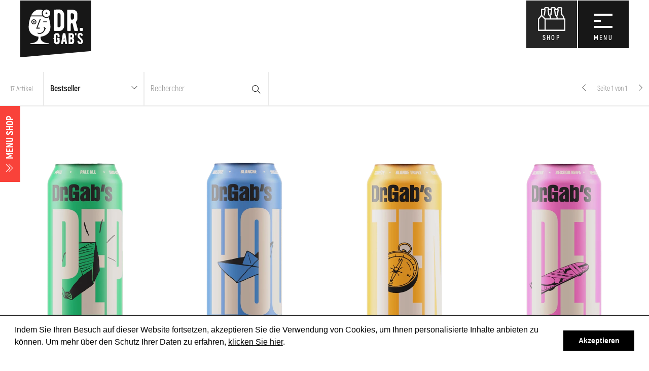

--- FILE ---
content_type: text/html; charset=utf-8
request_url: https://www.docteurgabs.ch/de/shop/classics-c69/tnbreuse-p115/
body_size: 19084
content:




<!DOCTYPE html>
<!--[if lte IE 9]> <html class="ie ie9 lte9 gte9" lang="en"> <![endif]-->
<!--[if (gt IE 9)|!(IE)]><!-->
<html class="gte9 not-ie" lang="de">
<!--<![endif]-->

<head>
  <meta charset="utf-8">

      <script>
      var url = "";
      window.addEventListener("load", function() {
        window.cookieconsent.initialise({
          "palette":
          {
            "popup": {
              "background": "#ffffff"
            },
            "button": {
              "background": "#000000"
            }
          },
          "showLink": false,
          "content": {
            "message": `<p>Indem Sie Ihren Besuch auf dieser Website fortsetzen, akzeptieren Sie die Verwendung von Cookies, um Ihnen personalisierte Inhalte anbieten zu können. Um mehr über den Schutz Ihrer Daten zu erfahren, <a href=\"/media/1347/conditions_g%C3%A9n%C3%A9rales_utilisation_dr_gabs.pdf\">klicken Sie hier</a>.</p>`,
            "dismiss": "Akzeptieren"
          },
          "expiryDays": 365,
          "domain" : "docteurgabs.ch"
        });
      });
    </script>



  
    <link rel="canonical" href="https://www.docteurgabs.ch/de/shop/classics-c69/">


  


<meta name="keywords" content="" />




  <meta name="viewport" content="width=device-width, initial-scale=1">

  





<script>
  if (typeof Drgabs === 'undefined') Drgabs = {};

  Drgabs.ApiDefs = {
    Consumer: {
      GetType: '/umbraco/api/ConsumerTypeApi/GetType',
      SetType: '/umbraco/api/ConsumerTypeApi/SetType'
    }
  };

  Drgabs.Member = {
    IsAuthenticated: false
  };

  Drgabs.Params = {
    Padawan: "neugierig",
    Amateur: "Amateur:in",
    BeerGeek: "Expert:in" 
  }
</script>




  <!-- iPad fullscreen -->
  <meta name="apple-mobile-web-app-capable" content="yes" />
  <meta name="apple-mobile-web-app-status-bar-style" content="black" />

  
  <meta name="facebook-domain-verification" content="2tdki025mvnjm7z834oe4xskfq4hvn" />

  
  <meta name="google-site-verification" content="oYnlbDaeehx1kdWpsV1Lu6bPVtwSXDhfmqY4eXH78pU" />

  



<link rel="shortcut icon" href="/Site/Skins/default/Favicons/favicon.ico" type="image/x-icon">
<link rel="icon" href="/Site/Skins/default/Favicons/favicon.ico" type="image/x-icon">

<link rel="apple-touch-icon" sizes="57x57" href="/Site/Skins/default/Favicons/apple-touch-icon-57x57.png">
<link rel="apple-touch-icon" sizes="114x114" href="/Site/Skins/default/Favicons/apple-touch-icon-114x114.png">
<link rel="apple-touch-icon" sizes="72x72" href="/Site/Skins/default/Favicons/apple-touch-icon-72x72.png">
<link rel="apple-touch-icon" sizes="144x144" href="/Site/Skins/default/Favicons/apple-touch-icon-144x144.png">
<link rel="apple-touch-icon" sizes="60x60" href="/Site/Skins/default/Favicons/apple-touch-icon-60x60.png">
<link rel="apple-touch-icon" sizes="120x120" href="/Site/Skins/default/Favicons/apple-touch-icon-120x120.png">
<link rel="apple-touch-icon" sizes="76x76" href="/Site/Skins/default/Favicons/apple-touch-icon-76x76.png">
<link rel="apple-touch-icon" sizes="152x152" href="/Site/Skins/default/Favicons/apple-touch-icon-152x152.png">
<link rel="icon" type="image/png" href="/Site/Skins/default/Favicons/favicon-196x196.png" sizes="196x196">
<link rel="icon" type="image/png" href="/Site/Skins/default/Favicons/favicon-160x160.png" sizes="160x160">
<link rel="icon" type="image/png" href="/Site/Skins/default/Favicons/favicon-96x96.png" sizes="96x96">
<link rel="icon" type="image/png" href="/Site/Skins/default/Favicons/favicon-16x16.png" sizes="16x16">
<link rel="icon" type="image/png" href="/Site/Skins/default/Favicons/favicon-32x32.png" sizes="32x32">
<meta name="msapplication-TileColor" content="#00aee8">
<meta name="msapplication-TileImage" content="/Site/Skins/default/Favicons/mstile-144x144.png">


  <!-- hreflang -->
          <link rel="alternate" href="https://www.docteurgabs.ch/fr/shop/" hreflang="fr-ch" />
          <link rel="alternate" href="https://www.docteurgabs.ch/de/shop/" hreflang="de-ch" />



  <!-- headerCss start -->
  <link href="/DependencyHandler.axd?s=[base64]&amp;t=Css&amp;cdv=3391" type="text/css" rel="stylesheet"/>
  <!-- headerCss end -->
  <!-- headerJs start -->
  <script src="/DependencyHandler.axd?s=[base64]&amp;t=Javascript&amp;cdv=3391" type="text/javascript"></script>

  <!-- MailChimp script to integrate popup forms--> 
  <script id="mcjs">!function(c,h,i,m,p){m=c.createElement(h),p=c.getElementsByTagName(h)[0],m.async=1,m.src=i,p.parentNode.insertBefore(m,p)}(document,"script","https://chimpstatic.com/mcjs-connected/js/users/f14d392c7c9a1f949538fd654/1bd9a107b8596ae0bf4592843.js");</script>

  <!-- headerJs end -->

  <script src="/DependencyHandler.axd?s=L1NjcmlwdHMvU2hvcC9DYXRlZ29yeS9jYXRlZ29yeS5qczsvU2NyaXB0cy9TaG9wL0dsb2JhbC9iYXNrZXQuanM7L1NjcmlwdHMvU2hvcC9HbG9iYWwvbW9kYWwuanM7L1NpdGUvU2tpbnMvZGVmYXVsdC9TaG9wL1NjcmlwdHMvc2hvcC5qczs&amp;t=Javascript&amp;cdv=3391" type="text/javascript"></script>

  

        <!-- Global site tag (gtag.js) - Google Analytics -->
        <script async src="https://www.googletagmanager.com/gtag/js?id=G-L8K9L5Z2TD"></script>
        <script>
          window.dataLayer = window.dataLayer || [];
          function gtag() { dataLayer.push(arguments); }
          gtag('js', new Date());
          gtag('config', 'G-L8K9L5Z2TD', { 'anonymize_ip': false });
        </script>


  

      
        <!-- GTM -->
        <noscript>
          <iframe src="//www.googletagmanager.com/ns.html?id=GTM-PC7XXG3"
                  height="0" width="0" style="display:none;visibility:hidden"></iframe>
        </noscript>
        <script>
          (function (w, d, s, l, i) {
            w[l] = w[l] || []; w[l].push({
              'gtm.start':
              new Date().getTime(), event: 'gtm.js'
            }); var f = d.getElementsByTagName(s)[0],
            j = d.createElement(s), dl = l != 'dataLayer' ? '&l=' + l : ''; j.async = true; j.src =
            '//www.googletagmanager.com/gtm.js?id=' + i + dl; f.parentNode.insertBefore(j, f);
          })(window, document, 'script', 'dataLayer', 'GTM-PC7XXG3');</script>
        <!-- End GTM -->
      



  <script>
    var globalOptions = {
      skin_name: "Default", // used for exemple for weather JS
      menu_mobile: { backButtonTitle: "Retour" }, // Translation du bouton "Back" pour le menu mobile
      googleMapCallback : [] // array to store functions's name to be called for google map
    }

var _arrMenuSelectedID = ["menuEntry--1","menuEntry-650","menuEntry-1980","menuEntry-2198"];

  </script>

  <script type="text/javascript">

    $(document).ready(function () {

        $('#btnGlobalSearch').on("click", function () {
            var query = $('#txtGlobalSearch').val();
            if (query != "") {
                location.href = '#' + '?q=' + query;
            }
        });

        $("#txtGlobalSearch").on("keyup", function (event) {
            if (event.keyCode == 13) {
                $("#btnGlobalSearch").click();
            }
        });

    });

    $(document).ready(function () {
        $('a.nanmail').on("click", function () {

            $(this).find("span").remove();
            $(this).attr("href", "mailto:" + $(this).html());
        });
    });

    jQuery.fn.mailto = function () {
      return this.each(function () {
        var email = $(this).html(); //.replace("/\s*\(.+\)\s*/", "@");
        //alert("email " + email);
        $(this).before('<a href="mailto:' + email + '" rel="nofollow" title="Email ' + email + '">' + email + '</a>').remove();
      });
    };
  </script>

  <script>
    function resizeIframes() {
      document.domain = 'docteurgabs.ch';

      $("iframe").each(function () {

        var attr = $(this).attr('src');
        if (typeof attr != typeof undefined && attr != false) {
          $(this).height($(this).contents().find("html").height() + 50);
        }
      });

    }
  </script>

  
  
  
  
  
  
  
  <title>Classics - Kauft eure schweizere Dr. Gab&#39;s Biere online - Lieferung in 4 Tagen. - Brasserie Docteur Gab&#39;s</title>
  <meta name="description" content="Weissbiere, Amberbiere, blonde Biere, IPAs, glutenfreie und alkoholfreie Biere. Hier gibt es für jeden Geschmack etwas." />


</head>

<body data-theme="default">

  
  















  <ul data-sk="MAIN-nav-shop" class="nav navbar-nav">
    <li class="dropdown mega-dropdown dropdown-basket">
      

    <button type="button" class="btn btn-basket dropdown-toggle empty" data-toggle="dropdown" aria-expanded="false">
      <span class="badge">0</span>
      <span class="title">SHOP</span>
    </button>
    <div class="dropdown-menu mega-dropdown-menu dropdown-basket-menu">
      

  <div data-productcount="0"></div>


    </div>

    </li>
  </ul>


<button data-sk="MAIN-nav-trigger">
  <span class="nav-trigger">
    <span class="hamburger-box">
      <span class="hamburger-inner"></span>
    </span>
    <span class="title">MENU</span>
  </span>
</button>
<span class="overlay-main-nav"></span>









<nav data-sk="MAIN-nav-header" class="hidden-print">

  <section class="main-container     flex-container flex-row flex-wrap flex-justifycontent-stretch flex-aligncontent-start flex-alignitems-stretch">
    




  <div class="languages flex-100">
      <a class="" href="/umbraco/Surface/Language/ChangeLanguageToIso/2198?articleId=0&amp;newTargetLanguageIsoCode=fr-CH">Fran&#231;ais</a>
      <a class="selected" href="/umbraco/Surface/Language/ChangeLanguageToIso/2198?articleId=0&amp;newTargetLanguageIsoCode=de-CH">Deutsch</a>
      <a class="" href="/umbraco/Surface/Language/ChangeLanguageToIso/2198?articleId=0&amp;newTargetLanguageIsoCode=en-GB">English</a>
  </div>

    





    <ul class="main-nav flex--10 flex-100 flex-alignself-center     flex-container flex-row flex-wrap flex-justifycontent-start flex-aligncontent-start flex-alignitems-stretch">
      


            <li class="level-2 " >
              <a id="menuEntry-1996" data-customize="symbol-wow" href="javascript:void(0)">wows</a>
                <ul class="sub sub-columns">
    <li class="level-3">
      <a id="menuEntry-1999" data-customize="" href="/de/wows/cure-estivale/" target="_self">Cure Estivale</a>
    </li>
    <li class="level-3">
      <a id="menuEntry-2001" data-customize="" href="/de/wows/one-shot/" target="_self">One Shot</a>
    </li>
    <li class="level-3">
      <a id="menuEntry-2006" data-customize="" href="/de/wows/crafty/" target="_self">Crafty</a>
    </li>
    <li class="level-3">
      <a id="menuEntry-2010" data-customize="" href="/de/wows/swaf/" target="_self">Swaf</a>
    </li>
    <li class="level-3">
      <a id="menuEntry-4888" data-customize="" href="/de/wows/kunstler-etiketten/" target="_self">K&#252;nstler-Etiketten</a>
    </li>
    </ul>

            </li>
            <li class="level-2 " >
              <a id="menuEntry-2012" data-customize="symbol-brewery" href="javascript:void(0)">die brauerei</a>
                <ul class="sub sub-columns">
    <li class="level-3">
      <a id="menuEntry-2013" data-customize="" href="/de/die-brauerei/uber-das-brauen/" target="_self">&#220;ber das Brauen</a>
    </li>
    <li class="level-3">
      <a id="menuEntry-2023" data-customize="" href="/de/die-brauerei/nachhaltigkeit/" target="_self">Nachhaltigkeit</a>
    </li>
    <li class="level-3">
      <a id="menuEntry-2040" data-customize="" href="/de/die-brauerei/geschichte/" target="_self">Geschichte</a>
    </li>
    <li class="level-3">
      <a id="menuEntry-2060" data-customize="" href="/de/die-brauerei/team/" target="_self">Team</a>
    </li>
    <li class="level-3">
      <a id="menuEntry-2077" data-customize="" href="/de/die-brauerei/produkte/" target="_self">Produkte</a>
    </li>
    </ul>

            </li>
            <li class="level-2 " >
              <a id="menuEntry-2118" data-customize="symbol-onspot" href="javascript:void(0)">vor ort</a>
                <ul class="sub sub-columns">
    <li class="level-3">
      <a id="menuEntry-2119" data-customize="" href="/de/vor-ort/fasser-und-zapfanlagen/" target="_self">F&#228;sser und Zapfanlagen</a>
    </li>
    <li class="level-3">
      <a id="menuEntry-2124" data-customize="" href="/de/vor-ort/dr-gabs-laden/" target="_self">Dr. Gab’s Laden</a>
    </li>
    <li class="level-3">
      <a id="menuEntry-2134" data-customize="" href="/de/vor-ort/fuhrungen/" target="_self">F&#252;hrungen</a>
    </li>
    </ul>

            </li>
            <li class="level-2 " >
              <a id="menuEntry-2147" data-customize="symbol-news" href="javascript:void(0)">blog</a>
                <ul class="sub sub-columns">
    <li class="level-3">
      <a id="menuEntry-2148" data-customize="" href="/de/blog/nachrichten/" target="_self">Nachrichten</a>
    </li>
    </ul>

            </li>
            <li class="level-2 " >
              <a id="menuEntry-2149" data-customize="symbol-pros" href="javascript:void(0)">f&#252;r profis</a>
                <ul class="sub sub-columns">
    <li class="level-3">
      <a id="menuEntry-2150" data-customize="" href="/de/fur-profis/bar-restaurant/" target="_self">Bar/Restaurant</a>
    </li>
    <li class="level-3">
      <a id="menuEntry-2160" data-customize="" href="/de/fur-profis/handel/" target="_self">Handel</a>
    </li>
    <li class="level-3">
      <a id="menuEntry-2169" data-customize="" href="/de/fur-profis/event/" target="_self">Veranstalter von Events</a>
    </li>
    <li class="level-3">
      <a id="menuEntry-3711" data-customize="" href="https://webshop.docteurgabs.ch" target="_blank">Web Shop Pro</a>
    </li>
    </ul>

            </li>
            <li class="level-2 " >
              <a id="menuEntry-2170" data-customize="symbol-test" href="javascript:void(0)">testet euch!</a>
                <ul class="sub sub-columns">
    <li class="level-3">
      <a id="menuEntry-2171" data-customize="" href="/de/testet-euch/welcher-bier-typ-bin-ich/" target="_self">Welcher Bier-Typ bin ich?</a>
    </li>
    </ul>

            </li>













    </ul>

    <aside class="secondary-nav flex-100 flex-alignself-end ">
      


    <aside class="WP-footercredits    flex-container flex-row flex-nowrap flex-justifycontent-stretch flex-aligncontent-stretch flex-alignitems-center">
        <a href="https://www.instagram.com/docteurgabs/" target="_blank" class="instagram" title="Instagram"></a>
              <a href="https://www.facebook.com/docteurgabs/" target="_blank" class="facebook" title="Facebook"></a>
      <a href="https://untappd.com/DocteurGabs" target="_blank" class="untappd" title="Untappd"></a>
    </aside>

    </aside>
  </section>
  
  <button id="mainnav-scroll-down" class="anim-scroll-down">
    <span class="arrow-down"></span>
  </button>
  <script>
    $(function()
    {
      $("#mainnav-scroll-down").on('click touchstart', function(e)
      {
        e.preventDefault();
        e.stopPropagation();
        var el = $(this).parent(), el2 = el.find(".main-container"), wh = $(window).height(), speed = 600 ;
        el.animate({ scrollTop: el.scrollTop() + wh }, speed);
        el2.animate({ scrollTop: el2.scrollTop() + wh }, speed);
      })

    });
  </script>

</nav>



<header data-sk="MAIN-header" class="hidden-print">
  <div class="logo-wrapper">
    

<a href="/de/homepage/" class="logo"><span style="text-indent: -9999em;white-space: nowrap;font-size:0 !important;overflow: hidden;">logo</span></a>

  </div>
</header>

  <div class="bodyScreen">

    
  


    

    
    <div data-sk="MAIN-bodyWrapper" id="main_bodywrapper">

      
  








      







  <section data-sk="MAIN-container SHOP-container full-width">
    <div data-sk="SK-wrapper">
      <div data-sk="MAIN-content  has-nav">






<div data-sk="SK-side-nav">
  <button class="btn-slide-side-nav  hidden-xs hidden-sm"  aria-haspopup="true"><span class="ti-angle-double-down"></span>&nbsp; Menu shop</button>
  <div class="category-zone scrolly-xs scrolly-sm">
    <div id="category-collapse" class="panel-group cat-group" role="navigation">




  <div class="panel cat-wrapper  root-category">
    <header>

      <a href="/de/shop/catalog-c0/" data-catalog-id="24" data-id="0" class="cal-link">Gesamtsortiment</a>
          <button class="btn-collapse-arrow collapsed" data-toggle="collapse" data-target="#collapseCat24_0" aria-expanded="false"><span class="ti-angle-right"></span></button>
    </header>
      <nav id="collapseCat24_0" class="collapse ">
          <a href="/de/shop/classics-c69/" data-catalog-id="24" data-id="69" class="active has-sub">Classics</a>
          <a href="/de/shop/saisonal-c72/" data-catalog-id="24" data-id="72" class="has-sub">Saisonal</a>
          <a href="/de/shop/kooperationen-c75/" data-catalog-id="24" data-id="75" class="has-sub">Kooperationen</a>
          <a href="/de/shop/one-shot-c78/" data-catalog-id="24" data-id="78" class="">One-Shot</a>
          <a href="/de/shop/swaf-c80/" data-catalog-id="24" data-id="80" class="">Swaf</a>
          <a href="/de/shop/crafty-c81/" data-catalog-id="24" data-id="81" class="">Crafty</a>
          <a href="/de/shop/goodies-c82/" data-catalog-id="24" data-id="82" class="has-sub">Goodies</a>
      </nav>
  </div>
  <div class="panel cat-wrapper expanded ">
    <header>

      <a href="/de/shop/classics-c69/" data-catalog-id="24" data-id="69" class="cal-link">Classics</a>
          <button class="btn-collapse-arrow not-active" data-toggle="collapse" data-target="#collapseCat24_69" aria-expanded="true"><span class="ti-angle-right"></span></button>
    </header>
      <nav id="collapseCat24_69" class="collapse in">
          <a href="/de/shop/flaschen-c70/" data-catalog-id="24" data-id="70" class="">Flaschen</a>
          <a href="/de/shop/buechsen-c71/" data-catalog-id="24" data-id="71" class="">B&#252;chsen</a>
      </nav>
  </div>

    </div>
  </div>

  <form id="filters-zone" class="filters-zone scrolly-xs scrolly-sm">
  </form>

</div>

<script>
  (function ($) { $('body').attr('data-shop', 'has-nav-SHOP'); })(jQuery);
</script>



            <div data-sk="MAIN-content-wrapper">
              <div data-sk="content-area">
                <article>
                  






<header data-sk="SK-up-nav">

  <section class="left pull-left">
    <div class="nbr-grid-elem hidden-xs hidden-sm">17 Artikel</div>

    <span>
      <select class="selectpicker selectDropdown-skin select-displays show-tick hidden-xs hidden-sm" data-width="200px" data-size="8" data-style="btn-cat-displays" title="Trier">
        

  <option value="default" >Standard</option>
  <option value="bestseller" selected>Bestseller</option>
  <option value="datedesc" >Neueste</option>
  <option value="priceasc" >G&#252;nstigste</option>
  <option value="pricedesc" >Teuerste</option>
  <option value="sale" >Ausverkauf</option>
      </select>
    </span>



    
      <span class="search-zone scrolly-xs scrolly-sm">
        <div class="search-group">
          <div class="search-wrapper">
            <form id="search-form" class="form-inline" action="/de/shop/">
              <div class="input-group">
                <input id="shop-search" type="search" name="search" class="form-control" placeholder="Rechercher" autocomplete="off">
                <span class="input-group-btn">
                  <button type="submit" class="btn"><i class="ti-search"></i></button>
                </span>
              </div>
            </form>
          </div>
        </div>
      </span>
      <script style="display:none">
        $(function () {
          initSearchAutocomplete();
        });
      </script>

  </section>



  <section class="mobile-views hidden-md hidden-lg">
    <div class="btn-group btn-group-justified">
      <div class="btn-group">
        <button class="btn btn-categories-mobile">Kategorien</button>
      </div>
      <div class="btn-group">
        <button class="btn btn-selectDisplays-mobile">Sortieren</button>
      </div>
    </div>
      <div class="btn-group btn-group-justified btn-group-justified-widthauto">
        <div class="btn-group">
          <button class="btn btn-search-mobile"><i class="ti-search"></i></button>
        </div>
      </div>
  </section>




  <section class="right pull-right">
      <nav class="nav-pagination pagination-separator hidden-xs hidden-sm pull-right">
          <ul class="pagination pagination-sm">
      <li class="disabled">
        <a class="page-link">
          <span aria-hidden="true" class="ti-angle-left"></span>
          <span class="sr-only">Letzte</span>
        </a>
      </li>
    <li>
      <a class="page-link">Seite 1 von 1</a>
    </li>

      <li class="disabled">
        <a class="page-link">
          <span aria-hidden="true" class="ti-angle-right"></span>
          <span class="sr-only">weiter</span>
        </a>
      </li>
  </ul>

      </nav>
  </section>
</header>






<div id="waitingProductsLoaded" class="text-center">
    
  <svg class="shop-spinner" width="45px" height="45px" viewBox="0 0 46 46" xmlns="http://www.w3.org/2000/svg">
     <circle class="path" fill="none" stroke-width="6" stroke-linecap="round" cx="23" cy="23" r="20"></circle>
  </svg>
</div>

        <section data-sk="SK-grid-nav" data-catalogId="24" data-categoryId="69">
          <div class="product-zone">
            <nav class="products-container" data-columns="5">
              
              <span class="border-1"></span>
              <span class="border-2"></span>
              <span class="border-3"></span>
              <span class="border-4"></span>




  <div class="product iconbadge-bestseller">
    <div class="product-wrapper">
      <div class="row">

        <div class="t_nail col-xs-12 col-xxs-4 has-alcool">

          

  <figure>
    <!--[if IE 9]><video style="display: none;"><![endif]-->
    <picture>
      <source type="image/webp" srcset="/media/1658/canette-biere-pepite-pale-ale.png?format=webp&amp;width=500&amp;height=840&amp;crop=auto&amp;scale=both&amp;quality=90, /media/1658/canette-biere-pepite-pale-ale.png?format=webp&amp;width=1000&amp;height=1680&amp;crop=auto&amp;scale=both&amp;quality=90 2x" media="(min-width: 769px)">
      <source type="image/webp" srcset="/media/1658/canette-biere-pepite-pale-ale.png?format=webp&amp;width=129&amp;height=217&amp;crop=auto&amp;scale=both&amp;quality=90, /media/1658/canette-biere-pepite-pale-ale.png?format=webp&amp;width=258&amp;height=434&amp;crop=auto&amp;scale=both&amp;quality=90 2x" media="(max-width: 480px)">
      <source type="image/webp" srcset="/media/1658/canette-biere-pepite-pale-ale.png?format=webp&amp;width=370&amp;height=620&amp;crop=auto&amp;scale=both&amp;quality=90, /media/1658/canette-biere-pepite-pale-ale.png?format=webp&amp;width=740&amp;height=1240&amp;crop=auto&amp;scale=both&amp;quality=90 2x">

      <source type="image/png" srcset="/media/1658/canette-biere-pepite-pale-ale.png?width=500&amp;height=840&amp;crop=auto&amp;scale=both&amp;quality=90, /media/1658/canette-biere-pepite-pale-ale.png?width=750&amp;height=1260&amp;crop=auto&amp;scale=both&amp;quality=90 2x" media="(min-width: 769px)">
      <source type="image/png" srcset="/media/1658/canette-biere-pepite-pale-ale.png?width=129&amp;height=217&amp;crop=auto&amp;scale=both&amp;quality=90, /media/1658/canette-biere-pepite-pale-ale.png?width=258&amp;height=434&amp;crop=auto&amp;scale=both&amp;quality=90 2x" media="(max-width: 480px)">
      <source type="image/png" srcset="/media/1658/canette-biere-pepite-pale-ale.png?width=370&amp;height=620&amp;crop=auto&amp;scale=both&amp;quality=90, /media/1658/canette-biere-pepite-pale-ale.png?width=555&amp;height=930&amp;crop=auto&amp;scale=both&amp;quality=90 2x">
      <!--[if IE 9]></video><![endif]-->
      <img width="370" height="620" src="/media/1658/canette-biere-pepite-pale-ale.png?width=370&amp;height=620&amp;crop=auto&amp;scale=both&amp;quality=90 2x" alt="P&#233;pite">
    </picture>
  </figure>


          <span class="shop-badge"></span>
          <span class="over-bg-effect">
            <svg version="1.1" xmlns="http://www.w3.org/2000/svg" xmlns:xlink="http://www.w3.org/1999/xlink" x="0px" y="0px" width="500px" height="840px" viewBox="0 0 500 840" style="enable-background:new 0 0 500 840;" xml:space="preserve">
            <circle class="circle c_0" fill="#16c78c" cx="281.9" cy="427.2" r="160.1" />
            <circle class="circle c_7" fill="#16c78c" cx="348.2" cy="519.6" r="80.2" />
            <circle class="circle c_6" fill="#16c78c" cx="190.6" cy="240.9" r="68" />
            <circle class="circle c_5" fill="#16c78c" cx="135.9" cy="597.1" r="55.2" />
            <circle class="circle c_4" fill="#16c78c" cx="395.3" cy="215" r="21.5" />
            <circle class="circle c_3" fill="#16c78c" cx="305.4" cy="651.9" r="21.5" />
            <circle class="circle c_2" fill="#16c78c" cx="56" cy="317.8" r="18.8" />
            <circle class="circle c_1" fill="#16c78c" cx="74.8" cy="373.1" r="8.9" />
            </svg>
          </span>
        </div>

        <div class="prod-desc text-center col-xs-12 col-xxs-8">
          <div style="color : #00B176">
            <div class="capacity">4 x 50cl &nbsp;</div>
            <div class="title">P&#233;pite</div>
          </div>
          <div class="subtitle">Glutenfrei Pale Ale Bier  &#183; 4.8% <small>vol.</small></div>

          <div class="priceInfo">
            

  <span class="price"><small>CHF</small> 16.00</span>








          </div>
        </div>
      </div>

      <a href="/de/shop/classics-c69/ppite-p210/" class="prod-link"></a>
    </div>
  </div>




  <div class="product iconbadge-bestseller">
    <div class="product-wrapper">
      <div class="row">

        <div class="t_nail col-xs-12 col-xxs-4 has-alcool">

          

  <figure>
    <!--[if IE 9]><video style="display: none;"><![endif]-->
    <picture>
      <source type="image/webp" srcset="/media/1657/canette-biere-houleuse-blanche.png?format=webp&amp;width=500&amp;height=840&amp;crop=auto&amp;scale=both&amp;quality=90, /media/1657/canette-biere-houleuse-blanche.png?format=webp&amp;width=1000&amp;height=1680&amp;crop=auto&amp;scale=both&amp;quality=90 2x" media="(min-width: 769px)">
      <source type="image/webp" srcset="/media/1657/canette-biere-houleuse-blanche.png?format=webp&amp;width=129&amp;height=217&amp;crop=auto&amp;scale=both&amp;quality=90, /media/1657/canette-biere-houleuse-blanche.png?format=webp&amp;width=258&amp;height=434&amp;crop=auto&amp;scale=both&amp;quality=90 2x" media="(max-width: 480px)">
      <source type="image/webp" srcset="/media/1657/canette-biere-houleuse-blanche.png?format=webp&amp;width=370&amp;height=620&amp;crop=auto&amp;scale=both&amp;quality=90, /media/1657/canette-biere-houleuse-blanche.png?format=webp&amp;width=740&amp;height=1240&amp;crop=auto&amp;scale=both&amp;quality=90 2x">

      <source type="image/png" srcset="/media/1657/canette-biere-houleuse-blanche.png?width=500&amp;height=840&amp;crop=auto&amp;scale=both&amp;quality=90, /media/1657/canette-biere-houleuse-blanche.png?width=750&amp;height=1260&amp;crop=auto&amp;scale=both&amp;quality=90 2x" media="(min-width: 769px)">
      <source type="image/png" srcset="/media/1657/canette-biere-houleuse-blanche.png?width=129&amp;height=217&amp;crop=auto&amp;scale=both&amp;quality=90, /media/1657/canette-biere-houleuse-blanche.png?width=258&amp;height=434&amp;crop=auto&amp;scale=both&amp;quality=90 2x" media="(max-width: 480px)">
      <source type="image/png" srcset="/media/1657/canette-biere-houleuse-blanche.png?width=370&amp;height=620&amp;crop=auto&amp;scale=both&amp;quality=90, /media/1657/canette-biere-houleuse-blanche.png?width=555&amp;height=930&amp;crop=auto&amp;scale=both&amp;quality=90 2x">
      <!--[if IE 9]></video><![endif]-->
      <img width="370" height="620" src="/media/1657/canette-biere-houleuse-blanche.png?width=370&amp;height=620&amp;crop=auto&amp;scale=both&amp;quality=90 2x" alt="Houleuse">
    </picture>
  </figure>


          <span class="shop-badge"></span>
          <span class="over-bg-effect">
            <svg version="1.1" xmlns="http://www.w3.org/2000/svg" xmlns:xlink="http://www.w3.org/1999/xlink" x="0px" y="0px" width="500px" height="840px" viewBox="0 0 500 840" style="enable-background:new 0 0 500 840;" xml:space="preserve">
            <circle class="circle c_0" fill="#87c2ec" cx="281.9" cy="427.2" r="160.1" />
            <circle class="circle c_7" fill="#87c2ec" cx="348.2" cy="519.6" r="80.2" />
            <circle class="circle c_6" fill="#87c2ec" cx="190.6" cy="240.9" r="68" />
            <circle class="circle c_5" fill="#87c2ec" cx="135.9" cy="597.1" r="55.2" />
            <circle class="circle c_4" fill="#87c2ec" cx="395.3" cy="215" r="21.5" />
            <circle class="circle c_3" fill="#87c2ec" cx="305.4" cy="651.9" r="21.5" />
            <circle class="circle c_2" fill="#87c2ec" cx="56" cy="317.8" r="18.8" />
            <circle class="circle c_1" fill="#87c2ec" cx="74.8" cy="373.1" r="8.9" />
            </svg>
          </span>
        </div>

        <div class="prod-desc text-center col-xs-12 col-xxs-8">
          <div style="color : #418FDE">
            <div class="capacity">4 x 50cl &nbsp;</div>
            <div class="title">Houleuse</div>
          </div>
          <div class="subtitle">Weissbier  &#183; 5% <small>vol.</small></div>

          <div class="priceInfo">
            

  <span class="price"><small>CHF</small> 15.93</span>








          </div>
        </div>
      </div>

      <a href="/de/shop/classics-c69/houleuse-p209/" class="prod-link"></a>
    </div>
  </div>




  <div class="product ">
    <div class="product-wrapper">
      <div class="row">

        <div class="t_nail col-xs-12 col-xxs-4 has-alcool">

          

  <figure>
    <!--[if IE 9]><video style="display: none;"><![endif]-->
    <picture>
      <source type="image/webp" srcset="/media/1660/canette-biere-tempete-triple.png?format=webp&amp;width=500&amp;height=840&amp;crop=auto&amp;scale=both&amp;quality=90, /media/1660/canette-biere-tempete-triple.png?format=webp&amp;width=1000&amp;height=1680&amp;crop=auto&amp;scale=both&amp;quality=90 2x" media="(min-width: 769px)">
      <source type="image/webp" srcset="/media/1660/canette-biere-tempete-triple.png?format=webp&amp;width=129&amp;height=217&amp;crop=auto&amp;scale=both&amp;quality=90, /media/1660/canette-biere-tempete-triple.png?format=webp&amp;width=258&amp;height=434&amp;crop=auto&amp;scale=both&amp;quality=90 2x" media="(max-width: 480px)">
      <source type="image/webp" srcset="/media/1660/canette-biere-tempete-triple.png?format=webp&amp;width=370&amp;height=620&amp;crop=auto&amp;scale=both&amp;quality=90, /media/1660/canette-biere-tempete-triple.png?format=webp&amp;width=740&amp;height=1240&amp;crop=auto&amp;scale=both&amp;quality=90 2x">

      <source type="image/png" srcset="/media/1660/canette-biere-tempete-triple.png?width=500&amp;height=840&amp;crop=auto&amp;scale=both&amp;quality=90, /media/1660/canette-biere-tempete-triple.png?width=750&amp;height=1260&amp;crop=auto&amp;scale=both&amp;quality=90 2x" media="(min-width: 769px)">
      <source type="image/png" srcset="/media/1660/canette-biere-tempete-triple.png?width=129&amp;height=217&amp;crop=auto&amp;scale=both&amp;quality=90, /media/1660/canette-biere-tempete-triple.png?width=258&amp;height=434&amp;crop=auto&amp;scale=both&amp;quality=90 2x" media="(max-width: 480px)">
      <source type="image/png" srcset="/media/1660/canette-biere-tempete-triple.png?width=370&amp;height=620&amp;crop=auto&amp;scale=both&amp;quality=90, /media/1660/canette-biere-tempete-triple.png?width=555&amp;height=930&amp;crop=auto&amp;scale=both&amp;quality=90 2x">
      <!--[if IE 9]></video><![endif]-->
      <img width="370" height="620" src="/media/1660/canette-biere-tempete-triple.png?width=370&amp;height=620&amp;crop=auto&amp;scale=both&amp;quality=90 2x" alt="Temp&#234;te">
    </picture>
  </figure>


          <span class="shop-badge"></span>
          <span class="over-bg-effect">
            <svg version="1.1" xmlns="http://www.w3.org/2000/svg" xmlns:xlink="http://www.w3.org/1999/xlink" x="0px" y="0px" width="500px" height="840px" viewBox="0 0 500 840" style="enable-background:new 0 0 500 840;" xml:space="preserve">
            <circle class="circle c_0" fill="#fde151" cx="281.9" cy="427.2" r="160.1" />
            <circle class="circle c_7" fill="#fde151" cx="348.2" cy="519.6" r="80.2" />
            <circle class="circle c_6" fill="#fde151" cx="190.6" cy="240.9" r="68" />
            <circle class="circle c_5" fill="#fde151" cx="135.9" cy="597.1" r="55.2" />
            <circle class="circle c_4" fill="#fde151" cx="395.3" cy="215" r="21.5" />
            <circle class="circle c_3" fill="#fde151" cx="305.4" cy="651.9" r="21.5" />
            <circle class="circle c_2" fill="#fde151" cx="56" cy="317.8" r="18.8" />
            <circle class="circle c_1" fill="#fde151" cx="74.8" cy="373.1" r="8.9" />
            </svg>
          </span>
        </div>

        <div class="prod-desc text-center col-xs-12 col-xxs-8">
          <div style="color : #FFB81C">
            <div class="capacity">4 x 50cl &nbsp;</div>
            <div class="title">Temp&#234;te</div>
          </div>
          <div class="subtitle">Triple Blonde Bier  &#183; 8% <small>vol.</small></div>

          <div class="priceInfo">
            

  <span class="price"><small>CHF</small> 17.20</span>








          </div>
        </div>
      </div>

      <a href="/de/shop/classics-c69/tempte-p138/" class="prod-link"></a>
    </div>
  </div>




  <div class="product ">
    <div class="product-wrapper">
      <div class="row">

        <div class="t_nail col-xs-12 col-xxs-4 has-alcool">

          

  <figure>
    <!--[if IE 9]><video style="display: none;"><![endif]-->
    <picture>
      <source type="image/webp" srcset="/media/1661/canette-biere-delorean-neipa.png?format=webp&amp;width=500&amp;height=840&amp;crop=auto&amp;scale=both&amp;quality=90, /media/1661/canette-biere-delorean-neipa.png?format=webp&amp;width=1000&amp;height=1680&amp;crop=auto&amp;scale=both&amp;quality=90 2x" media="(min-width: 769px)">
      <source type="image/webp" srcset="/media/1661/canette-biere-delorean-neipa.png?format=webp&amp;width=129&amp;height=217&amp;crop=auto&amp;scale=both&amp;quality=90, /media/1661/canette-biere-delorean-neipa.png?format=webp&amp;width=258&amp;height=434&amp;crop=auto&amp;scale=both&amp;quality=90 2x" media="(max-width: 480px)">
      <source type="image/webp" srcset="/media/1661/canette-biere-delorean-neipa.png?format=webp&amp;width=370&amp;height=620&amp;crop=auto&amp;scale=both&amp;quality=90, /media/1661/canette-biere-delorean-neipa.png?format=webp&amp;width=740&amp;height=1240&amp;crop=auto&amp;scale=both&amp;quality=90 2x">

      <source type="image/png" srcset="/media/1661/canette-biere-delorean-neipa.png?width=500&amp;height=840&amp;crop=auto&amp;scale=both&amp;quality=90, /media/1661/canette-biere-delorean-neipa.png?width=750&amp;height=1260&amp;crop=auto&amp;scale=both&amp;quality=90 2x" media="(min-width: 769px)">
      <source type="image/png" srcset="/media/1661/canette-biere-delorean-neipa.png?width=129&amp;height=217&amp;crop=auto&amp;scale=both&amp;quality=90, /media/1661/canette-biere-delorean-neipa.png?width=258&amp;height=434&amp;crop=auto&amp;scale=both&amp;quality=90 2x" media="(max-width: 480px)">
      <source type="image/png" srcset="/media/1661/canette-biere-delorean-neipa.png?width=370&amp;height=620&amp;crop=auto&amp;scale=both&amp;quality=90, /media/1661/canette-biere-delorean-neipa.png?width=555&amp;height=930&amp;crop=auto&amp;scale=both&amp;quality=90 2x">
      <!--[if IE 9]></video><![endif]-->
      <img width="370" height="620" src="/media/1661/canette-biere-delorean-neipa.png?width=370&amp;height=620&amp;crop=auto&amp;scale=both&amp;quality=90 2x" alt="Delorean">
    </picture>
  </figure>


          <span class="shop-badge"></span>
          <span class="over-bg-effect">
            <svg version="1.1" xmlns="http://www.w3.org/2000/svg" xmlns:xlink="http://www.w3.org/1999/xlink" x="0px" y="0px" width="500px" height="840px" viewBox="0 0 500 840" style="enable-background:new 0 0 500 840;" xml:space="preserve">
            <circle class="circle c_0" fill="#E645B3" cx="281.9" cy="427.2" r="160.1" />
            <circle class="circle c_7" fill="#E645B3" cx="348.2" cy="519.6" r="80.2" />
            <circle class="circle c_6" fill="#E645B3" cx="190.6" cy="240.9" r="68" />
            <circle class="circle c_5" fill="#E645B3" cx="135.9" cy="597.1" r="55.2" />
            <circle class="circle c_4" fill="#E645B3" cx="395.3" cy="215" r="21.5" />
            <circle class="circle c_3" fill="#E645B3" cx="305.4" cy="651.9" r="21.5" />
            <circle class="circle c_2" fill="#E645B3" cx="56" cy="317.8" r="18.8" />
            <circle class="circle c_1" fill="#E645B3" cx="74.8" cy="373.1" r="8.9" />
            </svg>
          </span>
        </div>

        <div class="prod-desc text-center col-xs-12 col-xxs-8">
          <div style="color : #F277c6">
            <div class="capacity">6 x 50cl &nbsp;</div>
            <div class="title">Delorean</div>
          </div>
          <div class="subtitle">Session NEIPA Bier  &#183; 4% <small>vol.</small></div>

          <div class="priceInfo">
            

  <span class="price"><small>CHF</small> 25.80</span>








          </div>
        </div>
      </div>

      <a href="/de/shop/classics-c69/delorean-p139/" class="prod-link"></a>
    </div>
  </div>




  <div class="product ">
    <div class="product-wrapper">
      <div class="row">

        <div class="t_nail col-xs-12 col-xxs-4 has-alcool">

          

  <figure>
    <!--[if IE 9]><video style="display: none;"><![endif]-->
    <picture>
      <source type="image/webp" srcset="/media/1652/biere-ipanema-ipa.png?format=webp&amp;width=500&amp;height=840&amp;crop=auto&amp;scale=both&amp;quality=90, /media/1652/biere-ipanema-ipa.png?format=webp&amp;width=1000&amp;height=1680&amp;crop=auto&amp;scale=both&amp;quality=90 2x" media="(min-width: 769px)">
      <source type="image/webp" srcset="/media/1652/biere-ipanema-ipa.png?format=webp&amp;width=129&amp;height=217&amp;crop=auto&amp;scale=both&amp;quality=90, /media/1652/biere-ipanema-ipa.png?format=webp&amp;width=258&amp;height=434&amp;crop=auto&amp;scale=both&amp;quality=90 2x" media="(max-width: 480px)">
      <source type="image/webp" srcset="/media/1652/biere-ipanema-ipa.png?format=webp&amp;width=370&amp;height=620&amp;crop=auto&amp;scale=both&amp;quality=90, /media/1652/biere-ipanema-ipa.png?format=webp&amp;width=740&amp;height=1240&amp;crop=auto&amp;scale=both&amp;quality=90 2x">

      <source type="image/png" srcset="/media/1652/biere-ipanema-ipa.png?width=500&amp;height=840&amp;crop=auto&amp;scale=both&amp;quality=90, /media/1652/biere-ipanema-ipa.png?width=750&amp;height=1260&amp;crop=auto&amp;scale=both&amp;quality=90 2x" media="(min-width: 769px)">
      <source type="image/png" srcset="/media/1652/biere-ipanema-ipa.png?width=129&amp;height=217&amp;crop=auto&amp;scale=both&amp;quality=90, /media/1652/biere-ipanema-ipa.png?width=258&amp;height=434&amp;crop=auto&amp;scale=both&amp;quality=90 2x" media="(max-width: 480px)">
      <source type="image/png" srcset="/media/1652/biere-ipanema-ipa.png?width=370&amp;height=620&amp;crop=auto&amp;scale=both&amp;quality=90, /media/1652/biere-ipanema-ipa.png?width=555&amp;height=930&amp;crop=auto&amp;scale=both&amp;quality=90 2x">
      <!--[if IE 9]></video><![endif]-->
      <img width="370" height="620" src="/media/1652/biere-ipanema-ipa.png?width=370&amp;height=620&amp;crop=auto&amp;scale=both&amp;quality=90 2x" alt="Ipanema">
    </picture>
  </figure>


          <span class="shop-badge"></span>
          <span class="over-bg-effect">
            <svg version="1.1" xmlns="http://www.w3.org/2000/svg" xmlns:xlink="http://www.w3.org/1999/xlink" x="0px" y="0px" width="500px" height="840px" viewBox="0 0 500 840" style="enable-background:new 0 0 500 840;" xml:space="preserve">
            <circle class="circle c_0" fill="#ff9133" cx="281.9" cy="427.2" r="160.1" />
            <circle class="circle c_7" fill="#ff9133" cx="348.2" cy="519.6" r="80.2" />
            <circle class="circle c_6" fill="#ff9133" cx="190.6" cy="240.9" r="68" />
            <circle class="circle c_5" fill="#ff9133" cx="135.9" cy="597.1" r="55.2" />
            <circle class="circle c_4" fill="#ff9133" cx="395.3" cy="215" r="21.5" />
            <circle class="circle c_3" fill="#ff9133" cx="305.4" cy="651.9" r="21.5" />
            <circle class="circle c_2" fill="#ff9133" cx="56" cy="317.8" r="18.8" />
            <circle class="circle c_1" fill="#ff9133" cx="74.8" cy="373.1" r="8.9" />
            </svg>
          </span>
        </div>

        <div class="prod-desc text-center col-xs-12 col-xxs-8">
          <div style="color : #FE5000">
            <div class="capacity">4 x 33cl &nbsp;</div>
            <div class="title">Ipanema</div>
          </div>
          <div class="subtitle">India Pale Ale Bier  &#183; 6% <small>vol.</small></div>

          <div class="priceInfo">
            

  <span class="price"><small>CHF</small> 13.20</span>








          </div>
        </div>
      </div>

      <a href="/de/shop/classics-c69/ipanema-p207/" class="prod-link"></a>
    </div>
  </div>




  <div class="product ">
    <div class="product-wrapper">
      <div class="row">

        <div class="t_nail col-xs-12 col-xxs-4 has-alcool">

          

  <figure>
    <!--[if IE 9]><video style="display: none;"><![endif]-->
    <picture>
      <source type="image/webp" srcset="/media/1649/biere-pepite-pale-ale.png?format=webp&amp;width=500&amp;height=840&amp;crop=auto&amp;scale=both&amp;quality=90, /media/1649/biere-pepite-pale-ale.png?format=webp&amp;width=1000&amp;height=1680&amp;crop=auto&amp;scale=both&amp;quality=90 2x" media="(min-width: 769px)">
      <source type="image/webp" srcset="/media/1649/biere-pepite-pale-ale.png?format=webp&amp;width=129&amp;height=217&amp;crop=auto&amp;scale=both&amp;quality=90, /media/1649/biere-pepite-pale-ale.png?format=webp&amp;width=258&amp;height=434&amp;crop=auto&amp;scale=both&amp;quality=90 2x" media="(max-width: 480px)">
      <source type="image/webp" srcset="/media/1649/biere-pepite-pale-ale.png?format=webp&amp;width=370&amp;height=620&amp;crop=auto&amp;scale=both&amp;quality=90, /media/1649/biere-pepite-pale-ale.png?format=webp&amp;width=740&amp;height=1240&amp;crop=auto&amp;scale=both&amp;quality=90 2x">

      <source type="image/png" srcset="/media/1649/biere-pepite-pale-ale.png?width=500&amp;height=840&amp;crop=auto&amp;scale=both&amp;quality=90, /media/1649/biere-pepite-pale-ale.png?width=750&amp;height=1260&amp;crop=auto&amp;scale=both&amp;quality=90 2x" media="(min-width: 769px)">
      <source type="image/png" srcset="/media/1649/biere-pepite-pale-ale.png?width=129&amp;height=217&amp;crop=auto&amp;scale=both&amp;quality=90, /media/1649/biere-pepite-pale-ale.png?width=258&amp;height=434&amp;crop=auto&amp;scale=both&amp;quality=90 2x" media="(max-width: 480px)">
      <source type="image/png" srcset="/media/1649/biere-pepite-pale-ale.png?width=370&amp;height=620&amp;crop=auto&amp;scale=both&amp;quality=90, /media/1649/biere-pepite-pale-ale.png?width=555&amp;height=930&amp;crop=auto&amp;scale=both&amp;quality=90 2x">
      <!--[if IE 9]></video><![endif]-->
      <img width="370" height="620" src="/media/1649/biere-pepite-pale-ale.png?width=370&amp;height=620&amp;crop=auto&amp;scale=both&amp;quality=90 2x" alt="P&#233;pite">
    </picture>
  </figure>


          <span class="shop-badge"></span>
          <span class="over-bg-effect">
            <svg version="1.1" xmlns="http://www.w3.org/2000/svg" xmlns:xlink="http://www.w3.org/1999/xlink" x="0px" y="0px" width="500px" height="840px" viewBox="0 0 500 840" style="enable-background:new 0 0 500 840;" xml:space="preserve">
            <circle class="circle c_0" fill="#16c78c" cx="281.9" cy="427.2" r="160.1" />
            <circle class="circle c_7" fill="#16c78c" cx="348.2" cy="519.6" r="80.2" />
            <circle class="circle c_6" fill="#16c78c" cx="190.6" cy="240.9" r="68" />
            <circle class="circle c_5" fill="#16c78c" cx="135.9" cy="597.1" r="55.2" />
            <circle class="circle c_4" fill="#16c78c" cx="395.3" cy="215" r="21.5" />
            <circle class="circle c_3" fill="#16c78c" cx="305.4" cy="651.9" r="21.5" />
            <circle class="circle c_2" fill="#16c78c" cx="56" cy="317.8" r="18.8" />
            <circle class="circle c_1" fill="#16c78c" cx="74.8" cy="373.1" r="8.9" />
            </svg>
          </span>
        </div>

        <div class="prod-desc text-center col-xs-12 col-xxs-8">
          <div style="color : #00B176">
            <div class="capacity">4 x 33cl &nbsp;</div>
            <div class="title">P&#233;pite</div>
          </div>
          <div class="subtitle">Glutenfrei Pale Ale Bier  &#183; 4.8% <small>vol.</small></div>

          <div class="priceInfo">
            

  <span class="price"><small>CHF</small> 13.20</span>








          </div>
        </div>
      </div>

      <a href="/de/shop/classics-c69/ppite-p223/" class="prod-link"></a>
    </div>
  </div>




  <div class="product ">
    <div class="product-wrapper">
      <div class="row">

        <div class="t_nail col-xs-12 col-xxs-4 has-alcool">

          

  <figure>
    <!--[if IE 9]><video style="display: none;"><![endif]-->
    <picture>
      <source type="image/webp" srcset="/media/1654/biere-delorean-neipa.png?format=webp&amp;width=500&amp;height=840&amp;crop=auto&amp;scale=both&amp;quality=90, /media/1654/biere-delorean-neipa.png?format=webp&amp;width=1000&amp;height=1680&amp;crop=auto&amp;scale=both&amp;quality=90 2x" media="(min-width: 769px)">
      <source type="image/webp" srcset="/media/1654/biere-delorean-neipa.png?format=webp&amp;width=129&amp;height=217&amp;crop=auto&amp;scale=both&amp;quality=90, /media/1654/biere-delorean-neipa.png?format=webp&amp;width=258&amp;height=434&amp;crop=auto&amp;scale=both&amp;quality=90 2x" media="(max-width: 480px)">
      <source type="image/webp" srcset="/media/1654/biere-delorean-neipa.png?format=webp&amp;width=370&amp;height=620&amp;crop=auto&amp;scale=both&amp;quality=90, /media/1654/biere-delorean-neipa.png?format=webp&amp;width=740&amp;height=1240&amp;crop=auto&amp;scale=both&amp;quality=90 2x">

      <source type="image/png" srcset="/media/1654/biere-delorean-neipa.png?width=500&amp;height=840&amp;crop=auto&amp;scale=both&amp;quality=90, /media/1654/biere-delorean-neipa.png?width=750&amp;height=1260&amp;crop=auto&amp;scale=both&amp;quality=90 2x" media="(min-width: 769px)">
      <source type="image/png" srcset="/media/1654/biere-delorean-neipa.png?width=129&amp;height=217&amp;crop=auto&amp;scale=both&amp;quality=90, /media/1654/biere-delorean-neipa.png?width=258&amp;height=434&amp;crop=auto&amp;scale=both&amp;quality=90 2x" media="(max-width: 480px)">
      <source type="image/png" srcset="/media/1654/biere-delorean-neipa.png?width=370&amp;height=620&amp;crop=auto&amp;scale=both&amp;quality=90, /media/1654/biere-delorean-neipa.png?width=555&amp;height=930&amp;crop=auto&amp;scale=both&amp;quality=90 2x">
      <!--[if IE 9]></video><![endif]-->
      <img width="370" height="620" src="/media/1654/biere-delorean-neipa.png?width=370&amp;height=620&amp;crop=auto&amp;scale=both&amp;quality=90 2x" alt="Delorean">
    </picture>
  </figure>


          <span class="shop-badge"></span>
          <span class="over-bg-effect">
            <svg version="1.1" xmlns="http://www.w3.org/2000/svg" xmlns:xlink="http://www.w3.org/1999/xlink" x="0px" y="0px" width="500px" height="840px" viewBox="0 0 500 840" style="enable-background:new 0 0 500 840;" xml:space="preserve">
            <circle class="circle c_0" fill="#E645B3" cx="281.9" cy="427.2" r="160.1" />
            <circle class="circle c_7" fill="#E645B3" cx="348.2" cy="519.6" r="80.2" />
            <circle class="circle c_6" fill="#E645B3" cx="190.6" cy="240.9" r="68" />
            <circle class="circle c_5" fill="#E645B3" cx="135.9" cy="597.1" r="55.2" />
            <circle class="circle c_4" fill="#E645B3" cx="395.3" cy="215" r="21.5" />
            <circle class="circle c_3" fill="#E645B3" cx="305.4" cy="651.9" r="21.5" />
            <circle class="circle c_2" fill="#E645B3" cx="56" cy="317.8" r="18.8" />
            <circle class="circle c_1" fill="#E645B3" cx="74.8" cy="373.1" r="8.9" />
            </svg>
          </span>
        </div>

        <div class="prod-desc text-center col-xs-12 col-xxs-8">
          <div style="color : #F277C6">
            <div class="capacity">4 x 33cl &nbsp;</div>
            <div class="title">Delorean</div>
          </div>
          <div class="subtitle">Session NEIPA Bier  &#183; 4% <small>vol.</small></div>

          <div class="priceInfo">
            

  <span class="price"><small>CHF</small> 13.20</span>








          </div>
        </div>
      </div>

      <a href="/de/shop/classics-c69/delorean-p220/" class="prod-link"></a>
    </div>
  </div>




  <div class="product ">
    <div class="product-wrapper">
      <div class="row">

        <div class="t_nail col-xs-12 col-xxs-4 has-alcool">

          

  <figure>
    <!--[if IE 9]><video style="display: none;"><![endif]-->
    <picture>
      <source type="image/webp" srcset="/media/1653/biere-chameau-ambree.png?format=webp&amp;width=500&amp;height=840&amp;crop=auto&amp;scale=both&amp;quality=90, /media/1653/biere-chameau-ambree.png?format=webp&amp;width=1000&amp;height=1680&amp;crop=auto&amp;scale=both&amp;quality=90 2x" media="(min-width: 769px)">
      <source type="image/webp" srcset="/media/1653/biere-chameau-ambree.png?format=webp&amp;width=129&amp;height=217&amp;crop=auto&amp;scale=both&amp;quality=90, /media/1653/biere-chameau-ambree.png?format=webp&amp;width=258&amp;height=434&amp;crop=auto&amp;scale=both&amp;quality=90 2x" media="(max-width: 480px)">
      <source type="image/webp" srcset="/media/1653/biere-chameau-ambree.png?format=webp&amp;width=370&amp;height=620&amp;crop=auto&amp;scale=both&amp;quality=90, /media/1653/biere-chameau-ambree.png?format=webp&amp;width=740&amp;height=1240&amp;crop=auto&amp;scale=both&amp;quality=90 2x">

      <source type="image/png" srcset="/media/1653/biere-chameau-ambree.png?width=500&amp;height=840&amp;crop=auto&amp;scale=both&amp;quality=90, /media/1653/biere-chameau-ambree.png?width=750&amp;height=1260&amp;crop=auto&amp;scale=both&amp;quality=90 2x" media="(min-width: 769px)">
      <source type="image/png" srcset="/media/1653/biere-chameau-ambree.png?width=129&amp;height=217&amp;crop=auto&amp;scale=both&amp;quality=90, /media/1653/biere-chameau-ambree.png?width=258&amp;height=434&amp;crop=auto&amp;scale=both&amp;quality=90 2x" media="(max-width: 480px)">
      <source type="image/png" srcset="/media/1653/biere-chameau-ambree.png?width=370&amp;height=620&amp;crop=auto&amp;scale=both&amp;quality=90, /media/1653/biere-chameau-ambree.png?width=555&amp;height=930&amp;crop=auto&amp;scale=both&amp;quality=90 2x">
      <!--[if IE 9]></video><![endif]-->
      <img width="370" height="620" src="/media/1653/biere-chameau-ambree.png?width=370&amp;height=620&amp;crop=auto&amp;scale=both&amp;quality=90 2x" alt="Chameau">
    </picture>
  </figure>


          <span class="shop-badge"></span>
          <span class="over-bg-effect">
            <svg version="1.1" xmlns="http://www.w3.org/2000/svg" xmlns:xlink="http://www.w3.org/1999/xlink" x="0px" y="0px" width="500px" height="840px" viewBox="0 0 500 840" style="enable-background:new 0 0 500 840;" xml:space="preserve">
            <circle class="circle c_0" fill="#de9449" cx="281.9" cy="427.2" r="160.1" />
            <circle class="circle c_7" fill="#de9449" cx="348.2" cy="519.6" r="80.2" />
            <circle class="circle c_6" fill="#de9449" cx="190.6" cy="240.9" r="68" />
            <circle class="circle c_5" fill="#de9449" cx="135.9" cy="597.1" r="55.2" />
            <circle class="circle c_4" fill="#de9449" cx="395.3" cy="215" r="21.5" />
            <circle class="circle c_3" fill="#de9449" cx="305.4" cy="651.9" r="21.5" />
            <circle class="circle c_2" fill="#de9449" cx="56" cy="317.8" r="18.8" />
            <circle class="circle c_1" fill="#de9449" cx="74.8" cy="373.1" r="8.9" />
            </svg>
          </span>
        </div>

        <div class="prod-desc text-center col-xs-12 col-xxs-8">
          <div style="color : #9A5F3A">
            <div class="capacity">4 x 33cl &nbsp;</div>
            <div class="title">Chameau</div>
          </div>
          <div class="subtitle">Amber Bier  &#183; 7% <small>vol.</small></div>

          <div class="priceInfo">
            

  <span class="price"><small>CHF</small> 13.20</span>








          </div>
        </div>
      </div>

      <a href="/de/shop/classics-c69/chameau-p219/" class="prod-link"></a>
    </div>
  </div>




  <div class="product ">
    <div class="product-wrapper">
      <div class="row">

        <div class="t_nail col-xs-12 col-xxs-4 has-alcool">

          

  <figure>
    <!--[if IE 9]><video style="display: none;"><![endif]-->
    <picture>
      <source type="image/webp" srcset="/media/1656/biere-houleuse-blanche.png?format=webp&amp;width=500&amp;height=840&amp;crop=auto&amp;scale=both&amp;quality=90, /media/1656/biere-houleuse-blanche.png?format=webp&amp;width=1000&amp;height=1680&amp;crop=auto&amp;scale=both&amp;quality=90 2x" media="(min-width: 769px)">
      <source type="image/webp" srcset="/media/1656/biere-houleuse-blanche.png?format=webp&amp;width=129&amp;height=217&amp;crop=auto&amp;scale=both&amp;quality=90, /media/1656/biere-houleuse-blanche.png?format=webp&amp;width=258&amp;height=434&amp;crop=auto&amp;scale=both&amp;quality=90 2x" media="(max-width: 480px)">
      <source type="image/webp" srcset="/media/1656/biere-houleuse-blanche.png?format=webp&amp;width=370&amp;height=620&amp;crop=auto&amp;scale=both&amp;quality=90, /media/1656/biere-houleuse-blanche.png?format=webp&amp;width=740&amp;height=1240&amp;crop=auto&amp;scale=both&amp;quality=90 2x">

      <source type="image/png" srcset="/media/1656/biere-houleuse-blanche.png?width=500&amp;height=840&amp;crop=auto&amp;scale=both&amp;quality=90, /media/1656/biere-houleuse-blanche.png?width=750&amp;height=1260&amp;crop=auto&amp;scale=both&amp;quality=90 2x" media="(min-width: 769px)">
      <source type="image/png" srcset="/media/1656/biere-houleuse-blanche.png?width=129&amp;height=217&amp;crop=auto&amp;scale=both&amp;quality=90, /media/1656/biere-houleuse-blanche.png?width=258&amp;height=434&amp;crop=auto&amp;scale=both&amp;quality=90 2x" media="(max-width: 480px)">
      <source type="image/png" srcset="/media/1656/biere-houleuse-blanche.png?width=370&amp;height=620&amp;crop=auto&amp;scale=both&amp;quality=90, /media/1656/biere-houleuse-blanche.png?width=555&amp;height=930&amp;crop=auto&amp;scale=both&amp;quality=90 2x">
      <!--[if IE 9]></video><![endif]-->
      <img width="370" height="620" src="/media/1656/biere-houleuse-blanche.png?width=370&amp;height=620&amp;crop=auto&amp;scale=both&amp;quality=90 2x" alt="Houleuse">
    </picture>
  </figure>


          <span class="shop-badge"></span>
          <span class="over-bg-effect">
            <svg version="1.1" xmlns="http://www.w3.org/2000/svg" xmlns:xlink="http://www.w3.org/1999/xlink" x="0px" y="0px" width="500px" height="840px" viewBox="0 0 500 840" style="enable-background:new 0 0 500 840;" xml:space="preserve">
            <circle class="circle c_0" fill="#87c2ec" cx="281.9" cy="427.2" r="160.1" />
            <circle class="circle c_7" fill="#87c2ec" cx="348.2" cy="519.6" r="80.2" />
            <circle class="circle c_6" fill="#87c2ec" cx="190.6" cy="240.9" r="68" />
            <circle class="circle c_5" fill="#87c2ec" cx="135.9" cy="597.1" r="55.2" />
            <circle class="circle c_4" fill="#87c2ec" cx="395.3" cy="215" r="21.5" />
            <circle class="circle c_3" fill="#87c2ec" cx="305.4" cy="651.9" r="21.5" />
            <circle class="circle c_2" fill="#87c2ec" cx="56" cy="317.8" r="18.8" />
            <circle class="circle c_1" fill="#87c2ec" cx="74.8" cy="373.1" r="8.9" />
            </svg>
          </span>
        </div>

        <div class="prod-desc text-center col-xs-12 col-xxs-8">
          <div style="color : #418FDE">
            <div class="capacity">4 x 33cl &nbsp;</div>
            <div class="title">Houleuse</div>
          </div>
          <div class="subtitle">Weissbier  &#183; 5% <small>vol.</small></div>

          <div class="priceInfo">
            

  <span class="price"><small>CHF</small> 13.20</span>








          </div>
        </div>
      </div>

      <a href="/de/shop/classics-c69/houleuse-p217/" class="prod-link"></a>
    </div>
  </div>




  <div class="product iconbadge-bestseller">
    <div class="product-wrapper">
      <div class="row">

        <div class="t_nail col-xs-12 col-xxs-4 has-alcool">

          

  <figure>
    <!--[if IE 9]><video style="display: none;"><![endif]-->
    <picture>
      <source type="image/webp" srcset="/media/1655/biere-placebo-ipa-sans-alcool.png?format=webp&amp;width=500&amp;height=840&amp;crop=auto&amp;scale=both&amp;quality=90, /media/1655/biere-placebo-ipa-sans-alcool.png?format=webp&amp;width=1000&amp;height=1680&amp;crop=auto&amp;scale=both&amp;quality=90 2x" media="(min-width: 769px)">
      <source type="image/webp" srcset="/media/1655/biere-placebo-ipa-sans-alcool.png?format=webp&amp;width=129&amp;height=217&amp;crop=auto&amp;scale=both&amp;quality=90, /media/1655/biere-placebo-ipa-sans-alcool.png?format=webp&amp;width=258&amp;height=434&amp;crop=auto&amp;scale=both&amp;quality=90 2x" media="(max-width: 480px)">
      <source type="image/webp" srcset="/media/1655/biere-placebo-ipa-sans-alcool.png?format=webp&amp;width=370&amp;height=620&amp;crop=auto&amp;scale=both&amp;quality=90, /media/1655/biere-placebo-ipa-sans-alcool.png?format=webp&amp;width=740&amp;height=1240&amp;crop=auto&amp;scale=both&amp;quality=90 2x">

      <source type="image/png" srcset="/media/1655/biere-placebo-ipa-sans-alcool.png?width=500&amp;height=840&amp;crop=auto&amp;scale=both&amp;quality=90, /media/1655/biere-placebo-ipa-sans-alcool.png?width=750&amp;height=1260&amp;crop=auto&amp;scale=both&amp;quality=90 2x" media="(min-width: 769px)">
      <source type="image/png" srcset="/media/1655/biere-placebo-ipa-sans-alcool.png?width=129&amp;height=217&amp;crop=auto&amp;scale=both&amp;quality=90, /media/1655/biere-placebo-ipa-sans-alcool.png?width=258&amp;height=434&amp;crop=auto&amp;scale=both&amp;quality=90 2x" media="(max-width: 480px)">
      <source type="image/png" srcset="/media/1655/biere-placebo-ipa-sans-alcool.png?width=370&amp;height=620&amp;crop=auto&amp;scale=both&amp;quality=90, /media/1655/biere-placebo-ipa-sans-alcool.png?width=555&amp;height=930&amp;crop=auto&amp;scale=both&amp;quality=90 2x">
      <!--[if IE 9]></video><![endif]-->
      <img width="370" height="620" src="/media/1655/biere-placebo-ipa-sans-alcool.png?width=370&amp;height=620&amp;crop=auto&amp;scale=both&amp;quality=90 2x" alt="Placebo IPA">
    </picture>
  </figure>


          <span class="shop-badge"></span>
          <span class="over-bg-effect">
            <svg version="1.1" xmlns="http://www.w3.org/2000/svg" xmlns:xlink="http://www.w3.org/1999/xlink" x="0px" y="0px" width="500px" height="840px" viewBox="0 0 500 840" style="enable-background:new 0 0 500 840;" xml:space="preserve">
            <circle class="circle c_0" fill="#E6D5C8" cx="281.9" cy="427.2" r="160.1" />
            <circle class="circle c_7" fill="#E6D5C8" cx="348.2" cy="519.6" r="80.2" />
            <circle class="circle c_6" fill="#E6D5C8" cx="190.6" cy="240.9" r="68" />
            <circle class="circle c_5" fill="#E6D5C8" cx="135.9" cy="597.1" r="55.2" />
            <circle class="circle c_4" fill="#E6D5C8" cx="395.3" cy="215" r="21.5" />
            <circle class="circle c_3" fill="#E6D5C8" cx="305.4" cy="651.9" r="21.5" />
            <circle class="circle c_2" fill="#E6D5C8" cx="56" cy="317.8" r="18.8" />
            <circle class="circle c_1" fill="#E6D5C8" cx="74.8" cy="373.1" r="8.9" />
            </svg>
          </span>
        </div>

        <div class="prod-desc text-center col-xs-12 col-xxs-8">
          <div style="color : #8A69D4">
            <div class="capacity">4 x 33cl &nbsp;</div>
            <div class="title">Placebo IPA</div>
          </div>
          <div class="subtitle">IPA, alkoholfrei  &#183; 0.5% <small>vol.</small></div>

          <div class="priceInfo">
            

  <span class="price"><small>CHF</small> 11.39</span>








          </div>
        </div>
      </div>

      <a href="/de/shop/classics-c69/placebo-ipa-p221/" class="prod-link"></a>
    </div>
  </div>




  <div class="product ">
    <div class="product-wrapper">
      <div class="row">

        <div class="t_nail col-xs-12 col-xxs-4 has-alcool">

          

  <figure>
    <!--[if IE 9]><video style="display: none;"><![endif]-->
    <picture>
      <source type="image/webp" srcset="/media/1650/biere-tempete-triple.png?format=webp&amp;width=500&amp;height=840&amp;crop=auto&amp;scale=both&amp;quality=90, /media/1650/biere-tempete-triple.png?format=webp&amp;width=1000&amp;height=1680&amp;crop=auto&amp;scale=both&amp;quality=90 2x" media="(min-width: 769px)">
      <source type="image/webp" srcset="/media/1650/biere-tempete-triple.png?format=webp&amp;width=129&amp;height=217&amp;crop=auto&amp;scale=both&amp;quality=90, /media/1650/biere-tempete-triple.png?format=webp&amp;width=258&amp;height=434&amp;crop=auto&amp;scale=both&amp;quality=90 2x" media="(max-width: 480px)">
      <source type="image/webp" srcset="/media/1650/biere-tempete-triple.png?format=webp&amp;width=370&amp;height=620&amp;crop=auto&amp;scale=both&amp;quality=90, /media/1650/biere-tempete-triple.png?format=webp&amp;width=740&amp;height=1240&amp;crop=auto&amp;scale=both&amp;quality=90 2x">

      <source type="image/png" srcset="/media/1650/biere-tempete-triple.png?width=500&amp;height=840&amp;crop=auto&amp;scale=both&amp;quality=90, /media/1650/biere-tempete-triple.png?width=750&amp;height=1260&amp;crop=auto&amp;scale=both&amp;quality=90 2x" media="(min-width: 769px)">
      <source type="image/png" srcset="/media/1650/biere-tempete-triple.png?width=129&amp;height=217&amp;crop=auto&amp;scale=both&amp;quality=90, /media/1650/biere-tempete-triple.png?width=258&amp;height=434&amp;crop=auto&amp;scale=both&amp;quality=90 2x" media="(max-width: 480px)">
      <source type="image/png" srcset="/media/1650/biere-tempete-triple.png?width=370&amp;height=620&amp;crop=auto&amp;scale=both&amp;quality=90, /media/1650/biere-tempete-triple.png?width=555&amp;height=930&amp;crop=auto&amp;scale=both&amp;quality=90 2x">
      <!--[if IE 9]></video><![endif]-->
      <img width="370" height="620" src="/media/1650/biere-tempete-triple.png?width=370&amp;height=620&amp;crop=auto&amp;scale=both&amp;quality=90 2x" alt="Temp&#234;te">
    </picture>
  </figure>


          <span class="shop-badge"></span>
          <span class="over-bg-effect">
            <svg version="1.1" xmlns="http://www.w3.org/2000/svg" xmlns:xlink="http://www.w3.org/1999/xlink" x="0px" y="0px" width="500px" height="840px" viewBox="0 0 500 840" style="enable-background:new 0 0 500 840;" xml:space="preserve">
            <circle class="circle c_0" fill="#fde151" cx="281.9" cy="427.2" r="160.1" />
            <circle class="circle c_7" fill="#fde151" cx="348.2" cy="519.6" r="80.2" />
            <circle class="circle c_6" fill="#fde151" cx="190.6" cy="240.9" r="68" />
            <circle class="circle c_5" fill="#fde151" cx="135.9" cy="597.1" r="55.2" />
            <circle class="circle c_4" fill="#fde151" cx="395.3" cy="215" r="21.5" />
            <circle class="circle c_3" fill="#fde151" cx="305.4" cy="651.9" r="21.5" />
            <circle class="circle c_2" fill="#fde151" cx="56" cy="317.8" r="18.8" />
            <circle class="circle c_1" fill="#fde151" cx="74.8" cy="373.1" r="8.9" />
            </svg>
          </span>
        </div>

        <div class="prod-desc text-center col-xs-12 col-xxs-8">
          <div style="color : #FFB81C">
            <div class="capacity">4 x 33cl &nbsp;</div>
            <div class="title">Temp&#234;te</div>
          </div>
          <div class="subtitle">Triple Blonde Bier  &#183; 8% <small>vol.</small></div>

          <div class="priceInfo">
            

  <span class="price"><small>CHF</small> 13.20</span>








          </div>
        </div>
      </div>

      <a href="/de/shop/classics-c69/tempte-p218/" class="prod-link"></a>
    </div>
  </div>




  <div class="product iconbadge-bestseller">
    <div class="product-wrapper">
      <div class="row">

        <div class="t_nail col-xs-12 col-xxs-4 has-alcool">

          

  <figure>
    <!--[if IE 9]><video style="display: none;"><![endif]-->
    <picture>
      <source type="image/webp" srcset="/media/1659/canette-biere-ipanema-ipa.png?format=webp&amp;width=500&amp;height=840&amp;crop=auto&amp;scale=both&amp;quality=90, /media/1659/canette-biere-ipanema-ipa.png?format=webp&amp;width=1000&amp;height=1680&amp;crop=auto&amp;scale=both&amp;quality=90 2x" media="(min-width: 769px)">
      <source type="image/webp" srcset="/media/1659/canette-biere-ipanema-ipa.png?format=webp&amp;width=129&amp;height=217&amp;crop=auto&amp;scale=both&amp;quality=90, /media/1659/canette-biere-ipanema-ipa.png?format=webp&amp;width=258&amp;height=434&amp;crop=auto&amp;scale=both&amp;quality=90 2x" media="(max-width: 480px)">
      <source type="image/webp" srcset="/media/1659/canette-biere-ipanema-ipa.png?format=webp&amp;width=370&amp;height=620&amp;crop=auto&amp;scale=both&amp;quality=90, /media/1659/canette-biere-ipanema-ipa.png?format=webp&amp;width=740&amp;height=1240&amp;crop=auto&amp;scale=both&amp;quality=90 2x">

      <source type="image/png" srcset="/media/1659/canette-biere-ipanema-ipa.png?width=500&amp;height=840&amp;crop=auto&amp;scale=both&amp;quality=90, /media/1659/canette-biere-ipanema-ipa.png?width=750&amp;height=1260&amp;crop=auto&amp;scale=both&amp;quality=90 2x" media="(min-width: 769px)">
      <source type="image/png" srcset="/media/1659/canette-biere-ipanema-ipa.png?width=129&amp;height=217&amp;crop=auto&amp;scale=both&amp;quality=90, /media/1659/canette-biere-ipanema-ipa.png?width=258&amp;height=434&amp;crop=auto&amp;scale=both&amp;quality=90 2x" media="(max-width: 480px)">
      <source type="image/png" srcset="/media/1659/canette-biere-ipanema-ipa.png?width=370&amp;height=620&amp;crop=auto&amp;scale=both&amp;quality=90, /media/1659/canette-biere-ipanema-ipa.png?width=555&amp;height=930&amp;crop=auto&amp;scale=both&amp;quality=90 2x">
      <!--[if IE 9]></video><![endif]-->
      <img width="370" height="620" src="/media/1659/canette-biere-ipanema-ipa.png?width=370&amp;height=620&amp;crop=auto&amp;scale=both&amp;quality=90 2x" alt="Ipanema">
    </picture>
  </figure>


          <span class="shop-badge"></span>
          <span class="over-bg-effect">
            <svg version="1.1" xmlns="http://www.w3.org/2000/svg" xmlns:xlink="http://www.w3.org/1999/xlink" x="0px" y="0px" width="500px" height="840px" viewBox="0 0 500 840" style="enable-background:new 0 0 500 840;" xml:space="preserve">
            <circle class="circle c_0" fill="#ff9133" cx="281.9" cy="427.2" r="160.1" />
            <circle class="circle c_7" fill="#ff9133" cx="348.2" cy="519.6" r="80.2" />
            <circle class="circle c_6" fill="#ff9133" cx="190.6" cy="240.9" r="68" />
            <circle class="circle c_5" fill="#ff9133" cx="135.9" cy="597.1" r="55.2" />
            <circle class="circle c_4" fill="#ff9133" cx="395.3" cy="215" r="21.5" />
            <circle class="circle c_3" fill="#ff9133" cx="305.4" cy="651.9" r="21.5" />
            <circle class="circle c_2" fill="#ff9133" cx="56" cy="317.8" r="18.8" />
            <circle class="circle c_1" fill="#ff9133" cx="74.8" cy="373.1" r="8.9" />
            </svg>
          </span>
        </div>

        <div class="prod-desc text-center col-xs-12 col-xxs-8">
          <div style="color : #FE5000">
            <div class="capacity">4 x 50cl &nbsp;</div>
            <div class="title">Ipanema</div>
          </div>
          <div class="subtitle">India Pale Ale Bier  &#183; 6% <small>vol.</small></div>

          <div class="priceInfo">
            

  <span class="price"><small>CHF</small> 17.20</span>








          </div>
        </div>
      </div>

      <a href="/de/shop/classics-c69/ipanema-p201/" class="prod-link"></a>
    </div>
  </div>




  <div class="product iconbadge-new">
    <div class="product-wrapper">
      <div class="row">

        <div class="t_nail col-xs-12 col-xxs-4 has-alcool">

          

  <figure>
    <!--[if IE 9]><video style="display: none;"><![endif]-->
    <picture>
      <source type="image/webp" srcset="/media/1663/biere-placebo-ipa-red-sans-alcool.png?format=webp&amp;width=500&amp;height=840&amp;crop=auto&amp;scale=both&amp;quality=90, /media/1663/biere-placebo-ipa-red-sans-alcool.png?format=webp&amp;width=1000&amp;height=1680&amp;crop=auto&amp;scale=both&amp;quality=90 2x" media="(min-width: 769px)">
      <source type="image/webp" srcset="/media/1663/biere-placebo-ipa-red-sans-alcool.png?format=webp&amp;width=129&amp;height=217&amp;crop=auto&amp;scale=both&amp;quality=90, /media/1663/biere-placebo-ipa-red-sans-alcool.png?format=webp&amp;width=258&amp;height=434&amp;crop=auto&amp;scale=both&amp;quality=90 2x" media="(max-width: 480px)">
      <source type="image/webp" srcset="/media/1663/biere-placebo-ipa-red-sans-alcool.png?format=webp&amp;width=370&amp;height=620&amp;crop=auto&amp;scale=both&amp;quality=90, /media/1663/biere-placebo-ipa-red-sans-alcool.png?format=webp&amp;width=740&amp;height=1240&amp;crop=auto&amp;scale=both&amp;quality=90 2x">

      <source type="image/png" srcset="/media/1663/biere-placebo-ipa-red-sans-alcool.png?width=500&amp;height=840&amp;crop=auto&amp;scale=both&amp;quality=90, /media/1663/biere-placebo-ipa-red-sans-alcool.png?width=750&amp;height=1260&amp;crop=auto&amp;scale=both&amp;quality=90 2x" media="(min-width: 769px)">
      <source type="image/png" srcset="/media/1663/biere-placebo-ipa-red-sans-alcool.png?width=129&amp;height=217&amp;crop=auto&amp;scale=both&amp;quality=90, /media/1663/biere-placebo-ipa-red-sans-alcool.png?width=258&amp;height=434&amp;crop=auto&amp;scale=both&amp;quality=90 2x" media="(max-width: 480px)">
      <source type="image/png" srcset="/media/1663/biere-placebo-ipa-red-sans-alcool.png?width=370&amp;height=620&amp;crop=auto&amp;scale=both&amp;quality=90, /media/1663/biere-placebo-ipa-red-sans-alcool.png?width=555&amp;height=930&amp;crop=auto&amp;scale=both&amp;quality=90 2x">
      <!--[if IE 9]></video><![endif]-->
      <img width="370" height="620" src="/media/1663/biere-placebo-ipa-red-sans-alcool.png?width=370&amp;height=620&amp;crop=auto&amp;scale=both&amp;quality=90 2x" alt="Placebo RED">
    </picture>
  </figure>


          <span class="shop-badge"></span>
          <span class="over-bg-effect">
            <svg version="1.1" xmlns="http://www.w3.org/2000/svg" xmlns:xlink="http://www.w3.org/1999/xlink" x="0px" y="0px" width="500px" height="840px" viewBox="0 0 500 840" style="enable-background:new 0 0 500 840;" xml:space="preserve">
            <circle class="circle c_0" fill="#E6D5C8" cx="281.9" cy="427.2" r="160.1" />
            <circle class="circle c_7" fill="#E6D5C8" cx="348.2" cy="519.6" r="80.2" />
            <circle class="circle c_6" fill="#E6D5C8" cx="190.6" cy="240.9" r="68" />
            <circle class="circle c_5" fill="#E6D5C8" cx="135.9" cy="597.1" r="55.2" />
            <circle class="circle c_4" fill="#E6D5C8" cx="395.3" cy="215" r="21.5" />
            <circle class="circle c_3" fill="#E6D5C8" cx="305.4" cy="651.9" r="21.5" />
            <circle class="circle c_2" fill="#E6D5C8" cx="56" cy="317.8" r="18.8" />
            <circle class="circle c_1" fill="#E6D5C8" cx="74.8" cy="373.1" r="8.9" />
            </svg>
          </span>
        </div>

        <div class="prod-desc text-center col-xs-12 col-xxs-8">
          <div style="color : #C5003E">
            <div class="capacity">4 x 33cl &nbsp;</div>
            <div class="title">Placebo RED</div>
          </div>
          <div class="subtitle">Red fruit Ale, alkoholfrei  &#183; 0.5% <small>vol.</small></div>

          <div class="priceInfo">
            

  <span class="price"><small>CHF</small> 11.39</span>








          </div>
        </div>
      </div>

      <a href="/de/shop/classics-c69/placebo-red-p226/" class="prod-link"></a>
    </div>
  </div>




  <div class="product ">
    <div class="product-wrapper">
      <div class="row">

        <div class="t_nail col-xs-12 col-xxs-4 ">

          

  <figure>
    <!--[if IE 9]><video style="display: none;"><![endif]-->
    <picture>
      <source type="image/webp" srcset="/media/1475/casquette_webshop.png?format=webp&amp;width=500&amp;height=840&amp;crop=auto&amp;scale=both&amp;quality=90, /media/1475/casquette_webshop.png?format=webp&amp;width=1000&amp;height=1680&amp;crop=auto&amp;scale=both&amp;quality=90 2x" media="(min-width: 769px)">
      <source type="image/webp" srcset="/media/1475/casquette_webshop.png?format=webp&amp;width=129&amp;height=217&amp;crop=auto&amp;scale=both&amp;quality=90, /media/1475/casquette_webshop.png?format=webp&amp;width=258&amp;height=434&amp;crop=auto&amp;scale=both&amp;quality=90 2x" media="(max-width: 480px)">
      <source type="image/webp" srcset="/media/1475/casquette_webshop.png?format=webp&amp;width=370&amp;height=620&amp;crop=auto&amp;scale=both&amp;quality=90, /media/1475/casquette_webshop.png?format=webp&amp;width=740&amp;height=1240&amp;crop=auto&amp;scale=both&amp;quality=90 2x">

      <source type="image/png" srcset="/media/1475/casquette_webshop.png?width=500&amp;height=840&amp;crop=auto&amp;scale=both&amp;quality=90, /media/1475/casquette_webshop.png?width=750&amp;height=1260&amp;crop=auto&amp;scale=both&amp;quality=90 2x" media="(min-width: 769px)">
      <source type="image/png" srcset="/media/1475/casquette_webshop.png?width=129&amp;height=217&amp;crop=auto&amp;scale=both&amp;quality=90, /media/1475/casquette_webshop.png?width=258&amp;height=434&amp;crop=auto&amp;scale=both&amp;quality=90 2x" media="(max-width: 480px)">
      <source type="image/png" srcset="/media/1475/casquette_webshop.png?width=370&amp;height=620&amp;crop=auto&amp;scale=both&amp;quality=90, /media/1475/casquette_webshop.png?width=555&amp;height=930&amp;crop=auto&amp;scale=both&amp;quality=90 2x">
      <!--[if IE 9]></video><![endif]-->
      <img width="370" height="620" src="/media/1475/casquette_webshop.png?width=370&amp;height=620&amp;crop=auto&amp;scale=both&amp;quality=90 2x" alt="Kappe">
    </picture>
  </figure>


          <span class="shop-badge"></span>
          <span class="over-bg-effect">
            <svg version="1.1" xmlns="http://www.w3.org/2000/svg" xmlns:xlink="http://www.w3.org/1999/xlink" x="0px" y="0px" width="500px" height="840px" viewBox="0 0 500 840" style="enable-background:new 0 0 500 840;" xml:space="preserve">
            <circle class="circle c_0" fill="#ffffff" cx="281.9" cy="427.2" r="160.1" />
            <circle class="circle c_7" fill="#ffffff" cx="348.2" cy="519.6" r="80.2" />
            <circle class="circle c_6" fill="#ffffff" cx="190.6" cy="240.9" r="68" />
            <circle class="circle c_5" fill="#ffffff" cx="135.9" cy="597.1" r="55.2" />
            <circle class="circle c_4" fill="#ffffff" cx="395.3" cy="215" r="21.5" />
            <circle class="circle c_3" fill="#ffffff" cx="305.4" cy="651.9" r="21.5" />
            <circle class="circle c_2" fill="#ffffff" cx="56" cy="317.8" r="18.8" />
            <circle class="circle c_1" fill="#ffffff" cx="74.8" cy="373.1" r="8.9" />
            </svg>
          </span>
        </div>

        <div class="prod-desc text-center col-xs-12 col-xxs-8">
          <div style="color : #f9423a">
            <div class="capacity">1 St&#252;ck &nbsp;</div>
            <div class="title">Kappe</div>
          </div>
          <div class="subtitle"> </div>

          <div class="priceInfo">
            

  <span class="price"><small>CHF</small> 25.09</span>








          </div>
        </div>
      </div>

      <a href="/de/shop/classics-c69/kappe-p168/" class="prod-link"></a>
    </div>
  </div>




  <div class="product iconbadge-new">
    <div class="product-wrapper">
      <div class="row">

        <div class="t_nail col-xs-12 col-xxs-4 ">

          

  <figure>
    <!--[if IE 9]><video style="display: none;"><![endif]-->
    <picture>
      <source type="image/webp" srcset="/media/1695/livre-food-beer-1.png?format=webp&amp;width=500&amp;height=840&amp;crop=auto&amp;scale=both&amp;quality=90, /media/1695/livre-food-beer-1.png?format=webp&amp;width=1000&amp;height=1680&amp;crop=auto&amp;scale=both&amp;quality=90 2x" media="(min-width: 769px)">
      <source type="image/webp" srcset="/media/1695/livre-food-beer-1.png?format=webp&amp;width=129&amp;height=217&amp;crop=auto&amp;scale=both&amp;quality=90, /media/1695/livre-food-beer-1.png?format=webp&amp;width=258&amp;height=434&amp;crop=auto&amp;scale=both&amp;quality=90 2x" media="(max-width: 480px)">
      <source type="image/webp" srcset="/media/1695/livre-food-beer-1.png?format=webp&amp;width=370&amp;height=620&amp;crop=auto&amp;scale=both&amp;quality=90, /media/1695/livre-food-beer-1.png?format=webp&amp;width=740&amp;height=1240&amp;crop=auto&amp;scale=both&amp;quality=90 2x">

      <source type="image/png" srcset="/media/1695/livre-food-beer-1.png?width=500&amp;height=840&amp;crop=auto&amp;scale=both&amp;quality=90, /media/1695/livre-food-beer-1.png?width=750&amp;height=1260&amp;crop=auto&amp;scale=both&amp;quality=90 2x" media="(min-width: 769px)">
      <source type="image/png" srcset="/media/1695/livre-food-beer-1.png?width=129&amp;height=217&amp;crop=auto&amp;scale=both&amp;quality=90, /media/1695/livre-food-beer-1.png?width=258&amp;height=434&amp;crop=auto&amp;scale=both&amp;quality=90 2x" media="(max-width: 480px)">
      <source type="image/png" srcset="/media/1695/livre-food-beer-1.png?width=370&amp;height=620&amp;crop=auto&amp;scale=both&amp;quality=90, /media/1695/livre-food-beer-1.png?width=555&amp;height=930&amp;crop=auto&amp;scale=both&amp;quality=90 2x">
      <!--[if IE 9]></video><![endif]-->
      <img width="370" height="620" src="/media/1695/livre-food-beer-1.png?width=370&amp;height=620&amp;crop=auto&amp;scale=both&amp;quality=90 2x" alt="Food &amp; Beer">
    </picture>
  </figure>


          <span class="shop-badge"></span>
          <span class="over-bg-effect">
            <svg version="1.1" xmlns="http://www.w3.org/2000/svg" xmlns:xlink="http://www.w3.org/1999/xlink" x="0px" y="0px" width="500px" height="840px" viewBox="0 0 500 840" style="enable-background:new 0 0 500 840;" xml:space="preserve">
            <circle class="circle c_0" fill="#ff6c2f" cx="281.9" cy="427.2" r="160.1" />
            <circle class="circle c_7" fill="#ff6c2f" cx="348.2" cy="519.6" r="80.2" />
            <circle class="circle c_6" fill="#ff6c2f" cx="190.6" cy="240.9" r="68" />
            <circle class="circle c_5" fill="#ff6c2f" cx="135.9" cy="597.1" r="55.2" />
            <circle class="circle c_4" fill="#ff6c2f" cx="395.3" cy="215" r="21.5" />
            <circle class="circle c_3" fill="#ff6c2f" cx="305.4" cy="651.9" r="21.5" />
            <circle class="circle c_2" fill="#ff6c2f" cx="56" cy="317.8" r="18.8" />
            <circle class="circle c_1" fill="#ff6c2f" cx="74.8" cy="373.1" r="8.9" />
            </svg>
          </span>
        </div>

        <div class="prod-desc text-center col-xs-12 col-xxs-8">
          <div style="color : #ff6115">
            <div class="capacity">1 Buch &nbsp;</div>
            <div class="title">Food &amp; Beer</div>
          </div>
          <div class="subtitle">Rezeptbuch </div>

          <div class="priceInfo">
            

  <span class="price"><small>CHF</small> 35.00</span>








          </div>
        </div>
      </div>

      <a href="/de/shop/classics-c69/food--beer-p227/" class="prod-link"></a>
    </div>
  </div>




  <div class="product ">
    <div class="product-wrapper">
      <div class="row">

        <div class="t_nail col-xs-12 col-xxs-4 ">

          

  <figure>
    <!--[if IE 9]><video style="display: none;"><![endif]-->
    <picture>
      <source type="image/webp" srcset="/media/1372/valise-decouverte_shop.png?format=webp&amp;width=500&amp;height=840&amp;crop=auto&amp;scale=both&amp;quality=90, /media/1372/valise-decouverte_shop.png?format=webp&amp;width=1000&amp;height=1680&amp;crop=auto&amp;scale=both&amp;quality=90 2x" media="(min-width: 769px)">
      <source type="image/webp" srcset="/media/1372/valise-decouverte_shop.png?format=webp&amp;width=129&amp;height=217&amp;crop=auto&amp;scale=both&amp;quality=90, /media/1372/valise-decouverte_shop.png?format=webp&amp;width=258&amp;height=434&amp;crop=auto&amp;scale=both&amp;quality=90 2x" media="(max-width: 480px)">
      <source type="image/webp" srcset="/media/1372/valise-decouverte_shop.png?format=webp&amp;width=370&amp;height=620&amp;crop=auto&amp;scale=both&amp;quality=90, /media/1372/valise-decouverte_shop.png?format=webp&amp;width=740&amp;height=1240&amp;crop=auto&amp;scale=both&amp;quality=90 2x">

      <source type="image/png" srcset="/media/1372/valise-decouverte_shop.png?width=500&amp;height=840&amp;crop=auto&amp;scale=both&amp;quality=90, /media/1372/valise-decouverte_shop.png?width=750&amp;height=1260&amp;crop=auto&amp;scale=both&amp;quality=90 2x" media="(min-width: 769px)">
      <source type="image/png" srcset="/media/1372/valise-decouverte_shop.png?width=129&amp;height=217&amp;crop=auto&amp;scale=both&amp;quality=90, /media/1372/valise-decouverte_shop.png?width=258&amp;height=434&amp;crop=auto&amp;scale=both&amp;quality=90 2x" media="(max-width: 480px)">
      <source type="image/png" srcset="/media/1372/valise-decouverte_shop.png?width=370&amp;height=620&amp;crop=auto&amp;scale=both&amp;quality=90, /media/1372/valise-decouverte_shop.png?width=555&amp;height=930&amp;crop=auto&amp;scale=both&amp;quality=90 2x">
      <!--[if IE 9]></video><![endif]-->
      <img width="370" height="620" src="/media/1372/valise-decouverte_shop.png?width=370&amp;height=620&amp;crop=auto&amp;scale=both&amp;quality=90 2x" alt="Entdeckungsbox">
    </picture>
  </figure>


          <span class="shop-badge"></span>
          <span class="over-bg-effect">
            <svg version="1.1" xmlns="http://www.w3.org/2000/svg" xmlns:xlink="http://www.w3.org/1999/xlink" x="0px" y="0px" width="500px" height="840px" viewBox="0 0 500 840" style="enable-background:new 0 0 500 840;" xml:space="preserve">
            <circle class="circle c_0" fill="#f9423a" cx="281.9" cy="427.2" r="160.1" />
            <circle class="circle c_7" fill="#f9423a" cx="348.2" cy="519.6" r="80.2" />
            <circle class="circle c_6" fill="#f9423a" cx="190.6" cy="240.9" r="68" />
            <circle class="circle c_5" fill="#f9423a" cx="135.9" cy="597.1" r="55.2" />
            <circle class="circle c_4" fill="#f9423a" cx="395.3" cy="215" r="21.5" />
            <circle class="circle c_3" fill="#f9423a" cx="305.4" cy="651.9" r="21.5" />
            <circle class="circle c_2" fill="#f9423a" cx="56" cy="317.8" r="18.8" />
            <circle class="circle c_1" fill="#f9423a" cx="74.8" cy="373.1" r="8.9" />
            </svg>
          </span>
        </div>

        <div class="prod-desc text-center col-xs-12 col-xxs-8">
          <div style="color : #000000">
            <div class="capacity">8 x 33cl &nbsp;</div>
            <div class="title">Entdeckungsbox</div>
          </div>
          <div class="subtitle">Biersortiment </div>

          <div class="priceInfo">
            

  <span class="price"><small>CHF</small> 29.50</span>








          </div>
        </div>
      </div>

      <a href="/de/shop/classics-c69/entdeckungsbox-p143/" class="prod-link"></a>
    </div>
  </div>




  <div class="product ">
    <div class="product-wrapper">
      <div class="row">

        <div class="t_nail col-xs-12 col-xxs-4 ">

          

  <figure>
    <!--[if IE 9]><video style="display: none;"><![endif]-->
    <picture>
      <source type="image/webp" srcset="/media/1375/valise-degustation_shop-1.png?format=webp&amp;width=500&amp;height=840&amp;crop=auto&amp;scale=both&amp;quality=90, /media/1375/valise-degustation_shop-1.png?format=webp&amp;width=1000&amp;height=1680&amp;crop=auto&amp;scale=both&amp;quality=90 2x" media="(min-width: 769px)">
      <source type="image/webp" srcset="/media/1375/valise-degustation_shop-1.png?format=webp&amp;width=129&amp;height=217&amp;crop=auto&amp;scale=both&amp;quality=90, /media/1375/valise-degustation_shop-1.png?format=webp&amp;width=258&amp;height=434&amp;crop=auto&amp;scale=both&amp;quality=90 2x" media="(max-width: 480px)">
      <source type="image/webp" srcset="/media/1375/valise-degustation_shop-1.png?format=webp&amp;width=370&amp;height=620&amp;crop=auto&amp;scale=both&amp;quality=90, /media/1375/valise-degustation_shop-1.png?format=webp&amp;width=740&amp;height=1240&amp;crop=auto&amp;scale=both&amp;quality=90 2x">

      <source type="image/png" srcset="/media/1375/valise-degustation_shop-1.png?width=500&amp;height=840&amp;crop=auto&amp;scale=both&amp;quality=90, /media/1375/valise-degustation_shop-1.png?width=750&amp;height=1260&amp;crop=auto&amp;scale=both&amp;quality=90 2x" media="(min-width: 769px)">
      <source type="image/png" srcset="/media/1375/valise-degustation_shop-1.png?width=129&amp;height=217&amp;crop=auto&amp;scale=both&amp;quality=90, /media/1375/valise-degustation_shop-1.png?width=258&amp;height=434&amp;crop=auto&amp;scale=both&amp;quality=90 2x" media="(max-width: 480px)">
      <source type="image/png" srcset="/media/1375/valise-degustation_shop-1.png?width=370&amp;height=620&amp;crop=auto&amp;scale=both&amp;quality=90, /media/1375/valise-degustation_shop-1.png?width=555&amp;height=930&amp;crop=auto&amp;scale=both&amp;quality=90 2x">
      <!--[if IE 9]></video><![endif]-->
      <img width="370" height="620" src="/media/1375/valise-degustation_shop-1.png?width=370&amp;height=620&amp;crop=auto&amp;scale=both&amp;quality=90 2x" alt="Verkostungskoffer">
    </picture>
  </figure>


          <span class="shop-badge"></span>
          <span class="over-bg-effect">
            <svg version="1.1" xmlns="http://www.w3.org/2000/svg" xmlns:xlink="http://www.w3.org/1999/xlink" x="0px" y="0px" width="500px" height="840px" viewBox="0 0 500 840" style="enable-background:new 0 0 500 840;" xml:space="preserve">
            <circle class="circle c_0" fill="#f9423a" cx="281.9" cy="427.2" r="160.1" />
            <circle class="circle c_7" fill="#f9423a" cx="348.2" cy="519.6" r="80.2" />
            <circle class="circle c_6" fill="#f9423a" cx="190.6" cy="240.9" r="68" />
            <circle class="circle c_5" fill="#f9423a" cx="135.9" cy="597.1" r="55.2" />
            <circle class="circle c_4" fill="#f9423a" cx="395.3" cy="215" r="21.5" />
            <circle class="circle c_3" fill="#f9423a" cx="305.4" cy="651.9" r="21.5" />
            <circle class="circle c_2" fill="#f9423a" cx="56" cy="317.8" r="18.8" />
            <circle class="circle c_1" fill="#f9423a" cx="74.8" cy="373.1" r="8.9" />
            </svg>
          </span>
        </div>

        <div class="prod-desc text-center col-xs-12 col-xxs-8">
          <div style="color : #000000">
            <div class="capacity">4 x 33cl + 1 Glas &nbsp;</div>
            <div class="title">Verkostungskoffer</div>
          </div>
          <div class="subtitle">Sortiment </div>

          <div class="priceInfo">
            

  <span class="price"><small>CHF</small> 18.90</span>








          </div>
        </div>
      </div>

      <a href="/de/shop/classics-c69/verkostungskoffer-p142/" class="prod-link"></a>
    </div>
  </div>
            </nav>
          </div>
          <i class="clearfix"></i>
        </section>
    <script>
      Shop.Basket.rebindAddToBasket();
    </script>


<footer data-sk="SK-footer-nav">
    <nav class="nav-pagination pull-xs-center pull-sm-center pull-right">
        <ul class="pagination pagination-sm">
      <li class="disabled">
        <a class="page-link">
          <span aria-hidden="true" class="ti-angle-left"></span>
          <span class="sr-only">Letzte</span>
        </a>
      </li>
    <li>
      <a class="page-link">Seite 1 von 1</a>
    </li>

      <li class="disabled">
        <a class="page-link">
          <span aria-hidden="true" class="ti-angle-right"></span>
          <span class="sr-only">weiter</span>
        </a>
      </li>
  </ul>

    </nav>
  <i class="clearfix"></i>
</footer>






                </article>
              </div>
            </div>

        
        


<script>
  var dictionaryItemProduction = 'DG_BrewCodeProduction';
  var dictionaryItemType = 'DG_BrewCodeType';
  var dictionaryItemUnitByLot = 'DG_BrewCodeUnitByLot';
  var dictionaryItemTotalLt = 'DG_BrewCodeTotalLt';
  var dictionaryItemContainerOrigin = 'DG_BrewCodeContainerOrigin';
  var dictionaryItemPackageOrigin = 'DG_BrewCodePackageOrigin';
  var dictionaryItemOperatorName = 'DG_BrewCodeOperatorName';
</script>

<div class="modal bs-example-modal-lg fade" id="modal-qrcode" tabindex="-1" role="dialog" aria-labelledby="myModalLabel" data-backdrop="false">
  <div class="modal-dialog modal-lg" role="document">
    <div class="modal-content">
      <div class="modal-header">
        <button type="button" class="close ti-close" data-dismiss="modal" aria-label="Close"></button>
        <h5 class="modal-title" id="myModalLabel">DG_BrewCodeTrackBeer</h5>
      </div>

      
      <section class="modal-step-1   " id="modal-step1">
        <div class="modal-body">
          <div class="qrcode-content   flex-container flex-row flex-wrap flex-justifycontent-start flex-aligncontent-center flex-alignitems-center flex-100">
            <picture class="flex-33 flex-md-50 flex-xxs-100">
              <source media="(max-width: 480px)" srcset="/Site/Skins/default/Foundation/qrcodedemo.jpg?width=400&height=400, /Site/Skins/default/Foundation/qrcodedemo.jpg?width=800&height=800 2x">
              <img src="/Site/Skins/default/Foundation/qrcodedemo.jpg?width=286&height=286" srcset="/Site/Skins/default/Foundation/qrcodedemo.jpg?width=572&height=572 2x" />
            </picture>
            <div class="form-group flex-66 flex-md-50 flex-xxs-100">
              <label for="qrcodeform">DG_BrewCodeCodeOnBeer</label>
              <input type="text" class="form-control" id="qrcodeform" placeholder="XXX XXX">
            </div>
          </div>
        </div>
        <div class="modal-footer">
          <span id="productnotfound" class="hidden ultra-small text-danger" style="float: left;padding-top: 15px;">DG_BrewCodeProductUnavailable</span>
          <span id="brewcodenotfound" class="hidden ultra-small text-danger" style="float: left;padding-top: 15px;">DG_BrewCodeUnknowCode</span>
          <button id="validateqrcodebtn" type="button" class="btn btn-primary">DG_BrewCodeValidate</button>
        </div>
      </section>

      
      <section class="modal-step-2     hidden" id="modal-step2">
        
        <div class="modal-body  modal-bg-bubbles-up">
          <p class="small">DG_BrewCodeBeerName <strong id="beerName"></strong></p>
          <br />

          <div class="qrcode-content-grid  flex-container flex-row flex-wrap flex-justifycontent-start flex-aligncontent-start flex-alignitems-start">
            <p class="flex-33 flex-xxs-100">
              <strong>DG_BrewCodeBrewing</strong>
              <br><span id="brewingDate"></span>
            </p>
            <p class="flex-33 flex-xxs-100">
              <strong>DG_BrewCodeBottlingDate</strong>
              <br><span id="bottlingDate"></span>
            </p>
            <p class="flex-33 flex-xxs-100">
              <strong>DG_BrewCodeBrewedBy <span id="brewerName"></span></strong>
              <br><span id="musicLine"><span class="ti-music-alt"></span>&nbsp;&nbsp;<a id="musicLink" href="" target="_blank" style="text-decoration: underline;">DG_BrewCodeMusicListened</a></span>
            </p>
          </div>
        </div>

        <div class="modal-body  modal-bg-bubbles-down">
          <p><strong class="text-uppercase extra-small">DG_BrewCodeIngredientOrigin</strong></p>
          <div id="components" class="qrcode-content-grid  flex-container flex-row flex-wrap flex-justifycontent-start flex-aligncontent-start flex-alignitems-start">
            
          </div>

          <hr />
          <p><strong class="text-uppercase extra-small">DG_BrewCodeProduction</strong></p>
          <div id="containers" class="qrcode-content-grid  flex-container flex-row flex-wrap flex-justifycontent-start flex-aligncontent-start flex-alignitems-start">
            
          </div>
        </div>

        <div class="modal-footer">
          <button id="previousqrcodebtn" type="button" class="btn btn-default">DG_BrewCodeBack</button>
          <button type="button" class="btn btn-default" data-dismiss="modal">DG_BrewCodeClose</button>
        </div>
      </section>
    </div>
  </div>
</div>

      </div>
    </div>
  </section>




      <aside data-sk="before_MAIN-footer ">
        
      </aside>

      
      




<footer data-sk="MAIN-footer " class="hidden-print">

  <div class="img-ambiance" style="background-image:url(&#39;/media/1292/magasin_gamme-2.jpg?width=2560&amp;height=625&amp;crop=auto&amp;scale=both&amp;quality=75&#39;);">
          <div class="title-ambiance">&nbsp;es gibt keinen malt,<br />sich etwas <strong>gutes</strong> zu tun.</div>

  </div>


  <div class="footer-wrapper">

    <div class="footer-inner   flex-container flex-row flex-justifycontent-between flex-aligncontent-start flex-alignitems-start">

      <aside class="inner-newsletter  flex-33">
        <div class="WG-newsletter">
          <span>
            <header>Newsletter</header>

            <form method="POST" id="WG-newsletter-form" action="/umbraco/Surface/Widget/RegisterNewsletter">
              <div class="input-group">
                <input class="form-control" id="newsletterEmail" maxlength="45" name="Email" placeholder="Ihre E-Mail" type="email" value="">
                <span class="input-group-btn">
                  <button class="btn btn-default" type="button" id="WG-newsletter-submit">Registrieren</button>
                </span>
              </div>
              <input id="newsletterCulture" name="Culture" type="hidden" value="fr-CH">
              <input id="mailChimpListId" name="MailChimpListId" type="hidden" value="04ef588db3">
            </form>

            <div class="desc">Um immer informiert zu bleiben, melden Sie sich jetzt an</div>

            <div class="alert alert-danger alert-newsletter" style="display:none;" role="alert">
              Ein Fehler ist aufgetreten w&#228;hrend der Registrierung. Bitte versuchen Sie es nochmals.
            </div>
          </span>
        </div>
      </aside>

      <aside class="inner-address  flex-66  flex-container flex-row flex-justifycontent-end">
        <div class="description  flex-container flex-row  flex-aligncontent-start">
          <div class="part-1  text-right">
            <strong class="empty">&nbsp;</strong>
<a href="mailto:info@docteurgabs.ch" class="">info@docteurgabs.ch</a>                <br><a href="tel:+41217813090">+41 21 781 30 90</a>
          </div>
          <address class="part-2">
              <strong>Brasserie Docteur Gab&#39;s SA</strong>
Route de la ZI du Verney 1                <br>1070&nbsp;Puidoux          </address>
        </div>
        <div class="logo"><img width="167" height="130" src="/Site/Skins/default/Foundation/BeerWithUs.png?width=167&crop=auto" srcset="/Site/Skins/default/Foundation/BeerWithUs.png?width=334&crop=auto 2x"></div>
      </aside>

    </div>


      <nav class="footer-mainNav text-center">
        <ul>
            <li><a href="/media/1347/conditions_g&#233;n&#233;rales_utilisation_dr_gabs.pdf" target="_blank" data-customize="" class="btn">Allgemeine Nutzungsbedingungen</a></li>
            <li><a href="/media/1335/conditions_g&#233;n&#233;rales_ventes_docteur_gabs.pdf" target="_blank" data-customize="" class="btn"> Verkaufsbedingungen</a></li>
            <li><a href="/de/pied-de-page/job/" target="_self" data-customize="" class="btn">Job</a></li>
            <li><a href="/de/fur-profis/bar-restaurant/" target="_self" data-customize="" class="btn">Werden Sie Wiederverk&#228;ufer</a></li>
            <li><a href="/de/pied-de-page/kontakt/" target="_self" data-customize="" class="btn">Kontakt</a></li>
        </ul>
      </nav>

    <div class="under-footer">

      <a href="https://www.nanoxi.com" target="_blank" rel="noopener" class="btn copyright" title="R&#233;alisation Nanoxi">R&#233;alisation Nanoxi</a>
    </div>

  </div>

</footer>





    </div>

  </div>
  <div class="WP-popupslider">
    <div class="popup-wrapper">
      <button class="btn btn-primary btn-close-popup" type="button" title="fermer"></button>
      <section class="slider">
        <div class="owl-carousel"></div>
      </section>
    </div>
  </div>

  <div class="WP-popupgallery">
    <div class="popup-wrapper">
      <button class="btn btn-primary btn-close-popup" type="button" title="fermer"></button>
      <section class="slider">
        <div class="owl-carousel"></div>
      </section>
    </div>
  </div>

  
  <div class="WP-popupSearch">
    <div class="popup-wrapper">

      <span class="form-group">
        <div class="input-group input-group-lg">
          <input type="text" class="form-control" id="txtGlobalSearch" placeholder="Suchtext eingeben">
          <span class="input-group-btn">
            <button id="btnGlobalSearch" class="btn btn-info" title="Search"></button>
          </span>
        </div>
      </span>

    </div>
    <button class="popup-bg-close" type="button" onclick="unshow_WP_popupSearch();"></button>
  </div>

    
  




  


  


<div class="WP-consumertype  flex-container flex-row flex-aligncontent-end">
  <div class="popup-wrapper  flex-container flex-row flex-nowrap ">
    <div class="consumer-type-container">

      <button type="button" id="btnPadawan" class="btn-consumer-type" data-type="0" value="Padawan">
        <div class="radio-wrapper">
          <div class="separate"></div>
          <div class="img-beer">
            <img class="full" src="/Site/Skins/default/Foundation/beer_padawan.svg">
            <img class="empty" src="/Site/Skins/default/Foundation/beer_padawan-empty.svg">
          </div>
          <div class="desc">Als ambitionierter Amateur brauchst du noch etwas Anleitung bei deinen Entdeckungen.</div>
          <div class="title">neugierig</div>
        </div>
      </button>

      <button type="button" id="btnAmateur" class="btn-consumer-type" data-type="1" value="Amateur">
        <div class="radio-wrapper">
          <div class="separate"></div>
          <div class="img-beer">
            <img class="full" src="/Site/Skins/default/Foundation/beer_amateur.svg">
            <img class="empty" src="/Site/Skins/default/Foundation/beer_amateur-empty.svg">
          </div>
          <div class="desc">Du m&#246;chtest dein Wissen erweitern und nach Abwechslung suchst.</div>
          <div class="title">Amateur:in</div>
        </div>
      </button>

      <button type="button" id="btnBeergeek" class="btn-consumer-type" data-type="2" value="Beer Geek">
        <div class="radio-wrapper">
          <div class="separate"></div>
          <div class="img-beer">
            <img class="full" src="/Site/Skins/default/Foundation/beer_geek.svg">
            <img class="empty" src="/Site/Skins/default/Foundation/beer_geek-empty.svg">
          </div>
          <div class="desc">„Expert:in“ ist dein zweiter Vorname. Nichts kann dich aufhalten.</div>
          <div class="title">Expert:in</div>
        </div>
      </button>

    </div>
    <div class="desc-side flex-alignself-center">
      <h2>Welcher Bier-Typ bin ich?</h2>
      <p>Definiere welcher Bier-Typ du bist, um Vorschl&#228;ge zu erhalten, die zu deiner Hopfenpr&#228;ferenz passen.</p>
      <p><a href="/de/testet-euch/welcher-bier-typ-bin-ich/" target="_self" class="btn btn-primary btn-bordered">Welcher Bier-Typ bin ich?</a></p>
    </div>


  </div>
  <button class="btn-popup-close" type="button" onclick="displayPopupConsumerType(false);">
    <span class="cross"></span>
    <span class="title">Schliessen</span>
  </button>
</div>


    <script>
      $(document).ready(function () {
        // Refresh chevrons
        Drgabs.Consumer.refresh();

        // Highlight popup icon
        Drgabs.Consumer.highlightSymbol();
      });

      $(".btn-consumer-type").on("click", function () {
        var type = $(this).attr("data-type");

        Drgabs.Consumer.setType(type);
        Drgabs.Consumer.highlightSymbol(type);
      });

      function displayPopupConsumerType(show) {
        var $body = $("body");
        var $consumerType = $(".WP-consumertype");

        if (show) {
          $consumerType.addClass("showed");
          $body.addClass("popup-consumertype-open");
        }
        else {
          $consumerType.removeClass("showed");
          $body.removeClass("popup-consumertype-open");
          Drgabs.Consumer.refresh();
        }
      }
    </script>




  
    <div class="shop-modal-container"></div>




<script>
  $.ajaxSetup({ cache: false });

  if (typeof Shop === 'undefined') Shop = {};

  Shop.ApiDefs = {
    Basket: {
      Show: '/umbraco/surface/Basket/Show',
      Refresh: '/umbraco/surface/Basket/Refresh',
      AddProduct: '/Umbraco/Api/BasketApi/AddProduct',
      ReOrder: '/Umbraco/Api/BasketApi/ReOrder',
      AddProductCard: '/Umbraco/Api/BasketApi/AddProductCard',
      RemoveProductCard: '/Umbraco/Api/BasketApi/RemoveProductCard',
      AddOrderCard: '/Umbraco/Api/BasketApi/AddOrderCard',
      RemoveOrderCard: '/Umbraco/Api/BasketApi/RemoveOrderCard',
      Clear: '/Umbraco/Api/BasketApi/Clear',
      RemoveOrderLine: '/Umbraco/Api/BasketApi/RemoveOrderLine',
      ChangeOrderLineQuantity: '/Umbraco/Api/BasketApi/ChangeOrderLineQuantity',
      SetOrderProperty: '/Umbraco/Api/BasketApi/SetOrderProperty'
    },
    Checkout: {
      SaveShippingMethod: '/Umbraco/Api/CheckoutApi/SaveShippingMethod',
      SavePaymentMethod: '/Umbraco/Api/CheckoutApi/SavePaymentMethod',
      SavePreferedAddress: '/Umbraco/Api/CheckoutApi/SavePreferedAddress',
      AddAddress: '/Umbraco/Api/CheckoutApi/AddAddressLivraison',
      EditAddress: '/Umbraco/Api/CheckoutApi/EditAddressLivraison',
      GetAddress: '/Umbraco/Api/CheckoutApi/GetAddress',
      EditBillingAddress: '/Umbraco/Api/CheckoutApi/EditBillingAddress',
      DeleteAddress: '/Umbraco/Api/CheckoutApi/DeleteAddress',
      AddPromoCode: '/Umbraco/Api/CheckoutApi/AddPromoCode',
      RefreshStep: '/umbraco/surface/Checkout/RefreshStep',
      CheckZip: '/Umbraco/Api/PostApi/CheckZip',
      CheckHouse: '/Umbraco/Api/PostApi/CheckHouse',
      DeleteAllPromoCodes: '/Umbraco/Api/CheckoutApi/DeleteAllPromoCodes'
    },
    Category: {
      Subcategories: '/umbraco/surface/Category/Subcategories',
      ReloadFilters: '/umbraco/surface/Category/ReloadFilters'
    },
    Product: {
      ReloadList: '/umbraco/surface/Product/ReloadList',
      ShowModal: '/umbraco/surface/Product/ShowModal'
    },
    Search: {
      Autocomplete: '/Umbraco/Api/SearchApi/Autocomplete'
    }
  };

  Shop.Res = JSON.parse('{"Front":{"Basket":{"NbrItem":"Artikel","NbrItems":"Artikel"},"Product":{"VariantDeselect":"Abwählen"},"Variant":{"VariantNoSelection":"Keine Auswahl getroffen"},"Checkout":{"LegalDisclaimer":"Bitte akzeptieren Sie die Allgemeine Geschäftsbedingungen.","SectionRequireValidation":"Bitte bestätigen Sie den Abschnitt :","ApplyedPromoCodes":"Gutscheincode angewendet"}}}');


  Shop.Params = {
    PageId: 2198,
    ShopUrl: '/de/shop/',
    Name: 'Brasserie Docteur Gab\'s',
    Language: 'de',
    CurrencyISOCode: 'CHF',
    ReloadAllCategories: false,
    ErrorsInForm: 'Das Formular enth&#228;lt Fehler. Die roten Felder sind erforderlich.',
    BillingAddressName : 'Rechnungsadresse',
    SameAsBillingAddressName: 'Gleich wie Rechnungsadresse'
  }
</script>




<script>
  Shop.ResCustomer = JSON.parse('{"Front":{"Test":"Sample"},"OrderStepAddress":{"WrongDateFormat":"Das Format des Geburtsdatums ist falsch. Erwartetes Format \'26.11.1998\'"}}');
</script>

  <!-- footerCss start -->
  <link href="/DependencyHandler.axd?s=[base64]&amp;t=Css&amp;cdv=3391" type="text/css" rel="stylesheet"/>
  <!-- footerCss end -->
  <!-- footerJs start -->
  <script src="/DependencyHandler.axd?s=[base64]&amp;t=Javascript&amp;cdv=3391" type="text/javascript"></script>
  <!-- footerJs end -->

  

  <!-- footerStaticCss start -->
  
  <!-- footerStaticCss end -->
  <!-- footerStaticJs start -->
  
  <!-- footerStaticJs end -->
  <!-- RenderJsHere : todo move to other render START -->

  <!-- RenderJsHere : todo move to other render END -->
  <!-- RenderCssHere : todo move to other render START -->

  <!-- RenderCssHere : todo move to other render END -->

  <script>
    $(function () {
      if ($("body").find("form span.alert").length > 0) {
        var labelHeight = 0,
          firstAlert = $(this).find("span.alert").first();

        formGroup = firstAlert.parents(".form-group");

        var frm = firstAlert.parents("form"),
          label = frm.find("label:first-child");

        if (label.length) labelHeight = label.height();
        $('html, body').animate(
          {
            scrollTop: formGroup.offset().top - labelHeight
          }, 1000);
      }
    });
  </script>

  <!-- Meta Pixel Code -->
<script>
!function(f,b,e,v,n,t,s)
{if(f.fbq)return;n=f.fbq=function(){n.callMethod?
n.callMethod.apply(n,arguments):n.queue.push(arguments)};
if(!f._fbq)f._fbq=n;n.push=n;n.loaded=!0;n.version='2.0';
n.queue=[];t=b.createElement(e);t.async=!0;
t.src=v;s=b.getElementsByTagName(e)[0];
s.parentNode.insertBefore(t,s)}(window, document,'script',
'https://connect.facebook.net/en_US/fbevents.js');
fbq('init', '482842489485483');
fbq('track', 'PageView');
</script>
<noscript><img height="1" width="1" style="display:none"
src="https://www.facebook.com/tr?id=482842489485483&ev=PageView&noscript=1"
/></noscript>
<!-- End Meta Pixel Code -->


</body>

</html>


--- FILE ---
content_type: text/css
request_url: https://www.docteurgabs.ch/DependencyHandler.axd?s=L1NpdGUvU2tpbnMvZGVmYXVsdC9Dc3MvTUFJTi5jc3M7L1NpdGUvU2tpbnMvZGVmYXVsdC9XZWJwYXJ0cy9NZW51L0Nzcy93cC1tZW51LmNzczsvU2l0ZS9Ta2lucy9kZWZhdWx0L1Nob3AvQ3NzL3Nob3AuY3NzOy9TaXRlL1NraW5zL2RlZmF1bHQvU2hvcC9Dc3MvYmFza2V0LmNzczs&t=Css&cdv=3391
body_size: 48937
content:

html{font-family:sans-serif;-ms-text-size-adjust:100%;-webkit-text-size-adjust:100%;}body{margin:0;}article,aside,details,figcaption,figure,footer,header,hgroup,main,nav,section,summary{display:block;}audio,canvas,progress,video{display:inline-block;vertical-align:baseline;}audio:not([controls]){display:none;height:0;}[hidden],template{display:none;}a{background:transparent;}a:active,a:hover{outline:0;}abbr[title]{border-bottom:1px dotted;}b,strong{font-weight:bold;}dfn{font-style:italic;}h1{font-size:2em;margin:0.67em 0;}mark{background:#ff0;color:#000;}small{font-size:80%;}sub,sup{font-size:75%;line-height:0;position:relative;vertical-align:baseline;}sup{top:-0.5em;}sub{bottom:-0.25em;}img{border:0;}svg:not(:root){overflow:hidden;}figure{margin:1em 40px;}hr{-moz-box-sizing:content-box;box-sizing:content-box;height:0;}pre{overflow:auto;}code,kbd,pre,samp{font-family:monospace,monospace;font-size:1em;}button,input,optgroup,select,textarea{color:inherit;font:inherit;margin:0;}button{overflow:visible;}button,select{text-transform:none;}button,html input[type="button"],input[type="reset"],input[type="submit"]{-webkit-appearance:button;cursor:pointer;}button[disabled],html input[disabled]{cursor:default;}button::-moz-focus-inner,input::-moz-focus-inner{border:0;padding:0;}input{line-height:normal;}input[type="checkbox"],input[type="radio"]{box-sizing:border-box;padding:0;}input[type="number"]::-webkit-inner-spin-button,input[type="number"]::-webkit-outer-spin-button{height:auto;}input[type="search"]{-webkit-appearance:textfield;-moz-box-sizing:content-box;-webkit-box-sizing:content-box;box-sizing:content-box;}input[type="search"]::-webkit-search-cancel-button,input[type="search"]::-webkit-search-decoration{-webkit-appearance:none;}fieldset{border:1px solid #c0c0c0;margin:0 2px;padding:0.35em 0.625em 0.75em;}legend{border:0;padding:0;}textarea{overflow:auto;}optgroup{font-weight:bold;}table{border-collapse:collapse;border-spacing:0;}td,th{padding:0;}@media print{*{text-shadow:none !important;color:#000 !important;background:transparent !important;box-shadow:none !important;}body{font-size:1.1em !important;}.table-responsive{overflow-y:visible !important;overflow-x:visible !important;}.table-responsive > .table{border:1px solid #dddddd !important;}.table-responsive > .table > thead > tr > th,.table-responsive > .table > tbody > tr > th,.table-responsive > .table > tfoot > tr > th,.table-responsive > .table > thead > tr > td,.table-responsive > .table > tbody > tr > td,.table-responsive > .table > tfoot > tr > td{white-space:pre-wrap !important;}table a[href]:after{display:none;}table{page-break-inside:auto;}tr,td{page-break-inside:avoid;page-break-after:auto;}thead{display:table-header-group;}tfoot{display:table-footer-group;}a,a:visited{text-decoration:underline;}a[href]:after{content:" (" attr(href) ")";}abbr[title]:after{content:" (" attr(title) ")";}a[href^="javascript:"]:after,a[href^="#"]:after{content:"";}pre,blockquote{border:1px solid #999;page-break-inside:avoid;}thead{display:table-header-group;}tr,img{page-break-inside:avoid;}img{max-width:100% !important;}p,h2,h3{orphans:3;widows:3;}h2,h3{page-break-after:avoid;}select{background:#fff !important;}.navbar{display:none;}.table td,.table th{background-color:#fff !important;}.btn > .caret,.dropup > .btn > .caret{border-top-color:#000 !important;}.label{border:1px solid #000;}.table{border-collapse:collapse !important;}.table-bordered th,.table-bordered td{border:1px solid #ddd !important;}}*{-webkit-box-sizing:border-box;-moz-box-sizing:border-box;box-sizing:border-box;}*:before,*:after{-webkit-box-sizing:border-box;-moz-box-sizing:border-box;box-sizing:border-box;}html{font-size:62.5%;-webkit-tap-highlight-color:rgba(0,0,0,0);}body{font-family:"font","Helvetica Neue",Helvetica,Arial,Times,sans-serif;font-size:30px;line-height:1.25;color:#171717;background-color:#ffffff;}input,button,select,textarea{font-family:inherit;font-size:inherit;line-height:inherit;}a{color:#000000;text-decoration:none;}a:hover,a:focus{color:#f9423a;text-decoration:underline;}a:focus{outline:thin dotted;outline:5px auto -webkit-focus-ring-color;outline-offset:-2px;}figure{margin:0;}img{vertical-align:middle;}.img-responsive,.thumbnail > img,.thumbnail a > img{display:block;max-width:100%;height:auto;}.img-rounded{border-radius:4px;}.img-thumbnail{padding:4px;line-height:1.25;background-color:#ffffff;border:1px solid #dddddd;border-radius:2px;-webkit-transition:all 0.2s ease-in-out;transition:all 0.2s ease-in-out;-webkit-transition:all all 0.2s ease-in-out ease-out;-moz-transition:all all 0.2s ease-in-out ease-out;-o-transition:all all 0.2s ease-in-out ease-out;transition:all all 0.2s ease-in-out ease-out;display:inline-block;max-width:100%;height:auto;}.img-circle{border-radius:50%;}hr{margin-top:37px;margin-bottom:37px;border:0;border-top:1px solid #eaeaea;}.sr-only{position:absolute;width:1px;height:1px;margin:-1px;padding:0;overflow:hidden;clip:rect(0,0,0,0);border:0;}h1,h2,h3,h4,h5,h6,.h1,.h2,.h3,.h4,.h5,.h6{font-family:inherit;font-weight:500;line-height:1.1;color:inherit;}h1 small,h2 small,h3 small,h4 small,h5 small,h6 small,.h1 small,.h2 small,.h3 small,.h4 small,.h5 small,.h6 small,h1 .small,h2 .small,h3 .small,h4 .small,h5 .small,h6 .small,.h1 .small,.h2 .small,.h3 .small,.h4 .small,.h5 .small,.h6 .small{font-weight:normal;line-height:1;color:#999999;}h1,.h1,h2,.h2,h3,.h3{margin-top:37px;margin-bottom:18.5px;}h1 small,.h1 small,h2 small,.h2 small,h3 small,.h3 small,h1 .small,.h1 .small,h2 .small,.h2 .small,h3 .small,.h3 .small{font-size:65%;}h4,.h4,h5,.h5,h6,.h6{margin-top:18.5px;margin-bottom:18.5px;}h4 small,.h4 small,h5 small,.h5 small,h6 small,.h6 small,h4 .small,.h4 .small,h5 .small,.h5 .small,h6 .small,.h6 .small{font-size:75%;}h1,.h1{font-size:84px;}h2,.h2{font-size:68px;}h3,.h3{font-size:53px;}h4,.h4{font-size:40px;}h5,.h5{font-size:30px;}h6,.h6{font-size:26px;}p{margin:0 0 18.5px;}.lead{margin-bottom:37px;font-size:34px;font-weight:200;line-height:1.4;}@media (min-width:768px){.lead{font-size:45px;}}small,.small{font-size:85%;}cite{font-style:normal;}.text-left{text-align:left;}.text-right{text-align:right;}.text-center{text-align:center;}.text-justify{text-align:justify;}.text-muted{color:#999999;}.text-primary{color:#f9423a;}a.text-primary:hover{color:#f71309;}.text-success{color:#3c763d;}a.text-success:hover{color:#2b542c;}.text-info{color:#31708f;}a.text-info:hover{color:#245269;}.text-warning{color:#8a6d3b;}a.text-warning:hover{color:#66512c;}.text-danger{color:#a94442;}a.text-danger:hover{color:#843534;}.bg-primary{color:#fff;background-color:#f9423a;}a.bg-primary:hover{background-color:#f71309;}.bg-success{background-color:#dff0d8;}a.bg-success:hover{background-color:#c1e2b3;}.bg-info{background-color:#d9edf7;}a.bg-info:hover{background-color:#afd9ee;}.bg-warning{background-color:#fcf8e3;}a.bg-warning:hover{background-color:#f7ecb5;}.bg-danger{background-color:#f2dede;}a.bg-danger:hover{background-color:#e4b9b9;}.page-header{padding-bottom:17.5px;margin:74px 0 37px;border-bottom:1px solid #eeeeee;}ul,ol{margin-top:0;margin-bottom:18.5px;}ul ul,ol ul,ul ol,ol ol{margin-bottom:0;}.list-unstyled{padding-left:0;list-style:none;}.list-inline{padding-left:0;list-style:none;margin-left:-5px;}.list-inline > li{display:inline-block;padding-left:5px;padding-right:5px;}dl{margin-top:0;margin-bottom:37px;}dt,dd{line-height:1.25;}dt{font-weight:bold;}dd{margin-left:0;}@media (min-width:768px){.dl-horizontal dt{float:left;width:160px;clear:left;text-align:right;overflow:hidden;text-overflow:ellipsis;white-space:nowrap;}.dl-horizontal dd{margin-left:180px;}}abbr[title],abbr[data-original-title]{cursor:help;border-bottom:1px dotted #999999;}.initialism{font-size:90%;text-transform:uppercase;}blockquote{padding:18.5px 37px;margin:0 0 37px;font-size:37.5px;border-left:5px solid #eeeeee;}blockquote p:last-child,blockquote ul:last-child,blockquote ol:last-child{margin-bottom:0;}blockquote footer,blockquote small,blockquote .small{display:block;font-size:80%;line-height:1.25;color:#999999;}blockquote footer:before,blockquote small:before,blockquote .small:before{content:'\2014 \00A0';}.blockquote-reverse,blockquote.pull-right{padding-right:15px;padding-left:0;border-right:5px solid #eeeeee;border-left:0;text-align:right;}.blockquote-reverse footer:before,blockquote.pull-right footer:before,.blockquote-reverse small:before,blockquote.pull-right small:before,.blockquote-reverse .small:before,blockquote.pull-right .small:before{content:'';}.blockquote-reverse footer:after,blockquote.pull-right footer:after,.blockquote-reverse small:after,blockquote.pull-right small:after,.blockquote-reverse .small:after,blockquote.pull-right .small:after{content:'\00A0 \2014';}blockquote:before,blockquote:after{content:"";}address{margin-bottom:37px;font-style:normal;line-height:1.25;}code,kbd,pre,samp{font-family:Menlo,Monaco,Consolas,"Courier New",monospace;}code{padding:2px 4px;font-size:90%;color:#c7254e;background-color:#f9f2f4;white-space:nowrap;border-radius:2px;}kbd{padding:2px 4px;font-size:90%;color:#ffffff;background-color:#333333;border-radius:0px;box-shadow:inset 0 -1px 0 rgba(0,0,0,0.25);}pre{display:block;padding:18px;margin:0 0 18.5px;font-size:29px;line-height:1.25;word-break:break-all;word-wrap:break-word;color:#333333;background-color:#f5f5f5;border:1px solid #cccccc;border-radius:2px;}pre code{padding:0;font-size:inherit;color:inherit;white-space:pre-wrap;background-color:transparent;border-radius:0;}.pre-scrollable{max-height:340px;overflow-y:scroll;}.container{margin-right:auto;margin-left:auto;padding-left:15px;padding-right:15px;}@media (min-width:768px){.container{width:750px;}}@media (min-width:992px){.container{width:970px;}}@media (min-width:1200px){.container{width:1170px;}}.container-fluid{margin-right:auto;margin-left:auto;padding-left:15px;padding-right:15px;}.row{margin-left:-15px;margin-right:-15px;}.col-xs-1,.col-sm-1,.col-md-1,.col-lg-1,.col-xs-2,.col-sm-2,.col-md-2,.col-lg-2,.col-xs-3,.col-sm-3,.col-md-3,.col-lg-3,.col-xs-4,.col-sm-4,.col-md-4,.col-lg-4,.col-xs-5,.col-sm-5,.col-md-5,.col-lg-5,.col-xs-6,.col-sm-6,.col-md-6,.col-lg-6,.col-xs-7,.col-sm-7,.col-md-7,.col-lg-7,.col-xs-8,.col-sm-8,.col-md-8,.col-lg-8,.col-xs-9,.col-sm-9,.col-md-9,.col-lg-9,.col-xs-10,.col-sm-10,.col-md-10,.col-lg-10,.col-xs-11,.col-sm-11,.col-md-11,.col-lg-11,.col-xs-12,.col-sm-12,.col-md-12,.col-lg-12{position:relative;min-height:1px;padding-left:15px;padding-right:15px;}.col-xs-1,.col-xs-2,.col-xs-3,.col-xs-4,.col-xs-5,.col-xs-6,.col-xs-7,.col-xs-8,.col-xs-9,.col-xs-10,.col-xs-11,.col-xs-12{float:left;}.col-xs-12{width:100%;}.col-xs-11{width:91.66666667%;}.col-xs-10{width:83.33333333%;}.col-xs-9{width:75%;}.col-xs-8{width:66.66666667%;}.col-xs-7{width:58.33333333%;}.col-xs-6{width:50%;}.col-xs-5{width:41.66666667%;}.col-xs-4{width:33.33333333%;}.col-xs-3{width:25%;}.col-xs-2{width:16.66666667%;}.col-xs-1{width:8.33333333%;}.col-xs-pull-12{right:100%;}.col-xs-pull-11{right:91.66666667%;}.col-xs-pull-10{right:83.33333333%;}.col-xs-pull-9{right:75%;}.col-xs-pull-8{right:66.66666667%;}.col-xs-pull-7{right:58.33333333%;}.col-xs-pull-6{right:50%;}.col-xs-pull-5{right:41.66666667%;}.col-xs-pull-4{right:33.33333333%;}.col-xs-pull-3{right:25%;}.col-xs-pull-2{right:16.66666667%;}.col-xs-pull-1{right:8.33333333%;}.col-xs-pull-0{right:0%;}.col-xs-push-12{left:100%;}.col-xs-push-11{left:91.66666667%;}.col-xs-push-10{left:83.33333333%;}.col-xs-push-9{left:75%;}.col-xs-push-8{left:66.66666667%;}.col-xs-push-7{left:58.33333333%;}.col-xs-push-6{left:50%;}.col-xs-push-5{left:41.66666667%;}.col-xs-push-4{left:33.33333333%;}.col-xs-push-3{left:25%;}.col-xs-push-2{left:16.66666667%;}.col-xs-push-1{left:8.33333333%;}.col-xs-push-0{left:0%;}.col-xs-offset-12{margin-left:100%;}.col-xs-offset-11{margin-left:91.66666667%;}.col-xs-offset-10{margin-left:83.33333333%;}.col-xs-offset-9{margin-left:75%;}.col-xs-offset-8{margin-left:66.66666667%;}.col-xs-offset-7{margin-left:58.33333333%;}.col-xs-offset-6{margin-left:50%;}.col-xs-offset-5{margin-left:41.66666667%;}.col-xs-offset-4{margin-left:33.33333333%;}.col-xs-offset-3{margin-left:25%;}.col-xs-offset-2{margin-left:16.66666667%;}.col-xs-offset-1{margin-left:8.33333333%;}.col-xs-offset-0{margin-left:0%;}@media (min-width:768px){.col-sm-1,.col-sm-2,.col-sm-3,.col-sm-4,.col-sm-5,.col-sm-6,.col-sm-7,.col-sm-8,.col-sm-9,.col-sm-10,.col-sm-11,.col-sm-12{float:left;}.col-sm-12{width:100%;}.col-sm-11{width:91.66666667%;}.col-sm-10{width:83.33333333%;}.col-sm-9{width:75%;}.col-sm-8{width:66.66666667%;}.col-sm-7{width:58.33333333%;}.col-sm-6{width:50%;}.col-sm-5{width:41.66666667%;}.col-sm-4{width:33.33333333%;}.col-sm-3{width:25%;}.col-sm-2{width:16.66666667%;}.col-sm-1{width:8.33333333%;}.col-sm-pull-12{right:100%;}.col-sm-pull-11{right:91.66666667%;}.col-sm-pull-10{right:83.33333333%;}.col-sm-pull-9{right:75%;}.col-sm-pull-8{right:66.66666667%;}.col-sm-pull-7{right:58.33333333%;}.col-sm-pull-6{right:50%;}.col-sm-pull-5{right:41.66666667%;}.col-sm-pull-4{right:33.33333333%;}.col-sm-pull-3{right:25%;}.col-sm-pull-2{right:16.66666667%;}.col-sm-pull-1{right:8.33333333%;}.col-sm-pull-0{right:0%;}.col-sm-push-12{left:100%;}.col-sm-push-11{left:91.66666667%;}.col-sm-push-10{left:83.33333333%;}.col-sm-push-9{left:75%;}.col-sm-push-8{left:66.66666667%;}.col-sm-push-7{left:58.33333333%;}.col-sm-push-6{left:50%;}.col-sm-push-5{left:41.66666667%;}.col-sm-push-4{left:33.33333333%;}.col-sm-push-3{left:25%;}.col-sm-push-2{left:16.66666667%;}.col-sm-push-1{left:8.33333333%;}.col-sm-push-0{left:0%;}.col-sm-offset-12{margin-left:100%;}.col-sm-offset-11{margin-left:91.66666667%;}.col-sm-offset-10{margin-left:83.33333333%;}.col-sm-offset-9{margin-left:75%;}.col-sm-offset-8{margin-left:66.66666667%;}.col-sm-offset-7{margin-left:58.33333333%;}.col-sm-offset-6{margin-left:50%;}.col-sm-offset-5{margin-left:41.66666667%;}.col-sm-offset-4{margin-left:33.33333333%;}.col-sm-offset-3{margin-left:25%;}.col-sm-offset-2{margin-left:16.66666667%;}.col-sm-offset-1{margin-left:8.33333333%;}.col-sm-offset-0{margin-left:0%;}}@media (min-width:992px){.col-md-1,.col-md-2,.col-md-3,.col-md-4,.col-md-5,.col-md-6,.col-md-7,.col-md-8,.col-md-9,.col-md-10,.col-md-11,.col-md-12{float:left;}.col-md-12{width:100%;}.col-md-11{width:91.66666667%;}.col-md-10{width:83.33333333%;}.col-md-9{width:75%;}.col-md-8{width:66.66666667%;}.col-md-7{width:58.33333333%;}.col-md-6{width:50%;}.col-md-5{width:41.66666667%;}.col-md-4{width:33.33333333%;}.col-md-3{width:25%;}.col-md-2{width:16.66666667%;}.col-md-1{width:8.33333333%;}.col-md-pull-12{right:100%;}.col-md-pull-11{right:91.66666667%;}.col-md-pull-10{right:83.33333333%;}.col-md-pull-9{right:75%;}.col-md-pull-8{right:66.66666667%;}.col-md-pull-7{right:58.33333333%;}.col-md-pull-6{right:50%;}.col-md-pull-5{right:41.66666667%;}.col-md-pull-4{right:33.33333333%;}.col-md-pull-3{right:25%;}.col-md-pull-2{right:16.66666667%;}.col-md-pull-1{right:8.33333333%;}.col-md-pull-0{right:0%;}.col-md-push-12{left:100%;}.col-md-push-11{left:91.66666667%;}.col-md-push-10{left:83.33333333%;}.col-md-push-9{left:75%;}.col-md-push-8{left:66.66666667%;}.col-md-push-7{left:58.33333333%;}.col-md-push-6{left:50%;}.col-md-push-5{left:41.66666667%;}.col-md-push-4{left:33.33333333%;}.col-md-push-3{left:25%;}.col-md-push-2{left:16.66666667%;}.col-md-push-1{left:8.33333333%;}.col-md-push-0{left:0%;}.col-md-offset-12{margin-left:100%;}.col-md-offset-11{margin-left:91.66666667%;}.col-md-offset-10{margin-left:83.33333333%;}.col-md-offset-9{margin-left:75%;}.col-md-offset-8{margin-left:66.66666667%;}.col-md-offset-7{margin-left:58.33333333%;}.col-md-offset-6{margin-left:50%;}.col-md-offset-5{margin-left:41.66666667%;}.col-md-offset-4{margin-left:33.33333333%;}.col-md-offset-3{margin-left:25%;}.col-md-offset-2{margin-left:16.66666667%;}.col-md-offset-1{margin-left:8.33333333%;}.col-md-offset-0{margin-left:0%;}}@media (min-width:1200px){.col-lg-1,.col-lg-2,.col-lg-3,.col-lg-4,.col-lg-5,.col-lg-6,.col-lg-7,.col-lg-8,.col-lg-9,.col-lg-10,.col-lg-11,.col-lg-12{float:left;}.col-lg-12{width:100%;}.col-lg-11{width:91.66666667%;}.col-lg-10{width:83.33333333%;}.col-lg-9{width:75%;}.col-lg-8{width:66.66666667%;}.col-lg-7{width:58.33333333%;}.col-lg-6{width:50%;}.col-lg-5{width:41.66666667%;}.col-lg-4{width:33.33333333%;}.col-lg-3{width:25%;}.col-lg-2{width:16.66666667%;}.col-lg-1{width:8.33333333%;}.col-lg-pull-12{right:100%;}.col-lg-pull-11{right:91.66666667%;}.col-lg-pull-10{right:83.33333333%;}.col-lg-pull-9{right:75%;}.col-lg-pull-8{right:66.66666667%;}.col-lg-pull-7{right:58.33333333%;}.col-lg-pull-6{right:50%;}.col-lg-pull-5{right:41.66666667%;}.col-lg-pull-4{right:33.33333333%;}.col-lg-pull-3{right:25%;}.col-lg-pull-2{right:16.66666667%;}.col-lg-pull-1{right:8.33333333%;}.col-lg-pull-0{right:0%;}.col-lg-push-12{left:100%;}.col-lg-push-11{left:91.66666667%;}.col-lg-push-10{left:83.33333333%;}.col-lg-push-9{left:75%;}.col-lg-push-8{left:66.66666667%;}.col-lg-push-7{left:58.33333333%;}.col-lg-push-6{left:50%;}.col-lg-push-5{left:41.66666667%;}.col-lg-push-4{left:33.33333333%;}.col-lg-push-3{left:25%;}.col-lg-push-2{left:16.66666667%;}.col-lg-push-1{left:8.33333333%;}.col-lg-push-0{left:0%;}.col-lg-offset-12{margin-left:100%;}.col-lg-offset-11{margin-left:91.66666667%;}.col-lg-offset-10{margin-left:83.33333333%;}.col-lg-offset-9{margin-left:75%;}.col-lg-offset-8{margin-left:66.66666667%;}.col-lg-offset-7{margin-left:58.33333333%;}.col-lg-offset-6{margin-left:50%;}.col-lg-offset-5{margin-left:41.66666667%;}.col-lg-offset-4{margin-left:33.33333333%;}.col-lg-offset-3{margin-left:25%;}.col-lg-offset-2{margin-left:16.66666667%;}.col-lg-offset-1{margin-left:8.33333333%;}.col-lg-offset-0{margin-left:0%;}}table{max-width:100%;background-color:transparent;}th{text-align:left;}.table{width:100%;margin-bottom:37px;}.table > thead > tr > th,.table > tbody > tr > th,.table > tfoot > tr > th,.table > thead > tr > td,.table > tbody > tr > td,.table > tfoot > tr > td{padding:8px;line-height:1.25;vertical-align:top;border-top:1px solid #dddddd;}.table > thead > tr > th{vertical-align:bottom;border-bottom:2px solid #dddddd;}.table > caption + thead > tr:first-child > th,.table > colgroup + thead > tr:first-child > th,.table > thead:first-child > tr:first-child > th,.table > caption + thead > tr:first-child > td,.table > colgroup + thead > tr:first-child > td,.table > thead:first-child > tr:first-child > td{border-top:0;}.table > tbody + tbody{border-top:2px solid #dddddd;}.table .table{background-color:#ffffff;}.table-condensed > thead > tr > th,.table-condensed > tbody > tr > th,.table-condensed > tfoot > tr > th,.table-condensed > thead > tr > td,.table-condensed > tbody > tr > td,.table-condensed > tfoot > tr > td{padding:5px;}.table-bordered{border:1px solid #dddddd;}.table-bordered > thead > tr > th,.table-bordered > tbody > tr > th,.table-bordered > tfoot > tr > th,.table-bordered > thead > tr > td,.table-bordered > tbody > tr > td,.table-bordered > tfoot > tr > td{border:1px solid #dddddd;}.table-bordered > thead > tr > th,.table-bordered > thead > tr > td{border-bottom-width:2px;}.table-striped > tbody > tr:nth-child(odd) > td,.table-striped > tbody > tr:nth-child(odd) > th{background-color:#f9f9f9;}.table-hover > tbody > tr:hover > td,.table-hover > tbody > tr:hover > th{background-color:#f5f5f5;}table col[class*="col-"]{position:static;float:none;display:table-column;}table td[class*="col-"],table th[class*="col-"]{position:static;float:none;display:table-cell;}.table > thead > tr > td.active,.table > tbody > tr > td.active,.table > tfoot > tr > td.active,.table > thead > tr > th.active,.table > tbody > tr > th.active,.table > tfoot > tr > th.active,.table > thead > tr.active > td,.table > tbody > tr.active > td,.table > tfoot > tr.active > td,.table > thead > tr.active > th,.table > tbody > tr.active > th,.table > tfoot > tr.active > th{background-color:#f5f5f5;}.table-hover > tbody > tr > td.active:hover,.table-hover > tbody > tr > th.active:hover,.table-hover > tbody > tr.active:hover > td,.table-hover > tbody > tr.active:hover > th{background-color:#e8e8e8;}.table > thead > tr > td.success,.table > tbody > tr > td.success,.table > tfoot > tr > td.success,.table > thead > tr > th.success,.table > tbody > tr > th.success,.table > tfoot > tr > th.success,.table > thead > tr.success > td,.table > tbody > tr.success > td,.table > tfoot > tr.success > td,.table > thead > tr.success > th,.table > tbody > tr.success > th,.table > tfoot > tr.success > th{background-color:#dff0d8;}.table-hover > tbody > tr > td.success:hover,.table-hover > tbody > tr > th.success:hover,.table-hover > tbody > tr.success:hover > td,.table-hover > tbody > tr.success:hover > th{background-color:#d0e9c6;}.table > thead > tr > td.info,.table > tbody > tr > td.info,.table > tfoot > tr > td.info,.table > thead > tr > th.info,.table > tbody > tr > th.info,.table > tfoot > tr > th.info,.table > thead > tr.info > td,.table > tbody > tr.info > td,.table > tfoot > tr.info > td,.table > thead > tr.info > th,.table > tbody > tr.info > th,.table > tfoot > tr.info > th{background-color:#d9edf7;}.table-hover > tbody > tr > td.info:hover,.table-hover > tbody > tr > th.info:hover,.table-hover > tbody > tr.info:hover > td,.table-hover > tbody > tr.info:hover > th{background-color:#c4e3f3;}.table > thead > tr > td.warning,.table > tbody > tr > td.warning,.table > tfoot > tr > td.warning,.table > thead > tr > th.warning,.table > tbody > tr > th.warning,.table > tfoot > tr > th.warning,.table > thead > tr.warning > td,.table > tbody > tr.warning > td,.table > tfoot > tr.warning > td,.table > thead > tr.warning > th,.table > tbody > tr.warning > th,.table > tfoot > tr.warning > th{background-color:#fcf8e3;}.table-hover > tbody > tr > td.warning:hover,.table-hover > tbody > tr > th.warning:hover,.table-hover > tbody > tr.warning:hover > td,.table-hover > tbody > tr.warning:hover > th{background-color:#faf2cc;}.table > thead > tr > td.danger,.table > tbody > tr > td.danger,.table > tfoot > tr > td.danger,.table > thead > tr > th.danger,.table > tbody > tr > th.danger,.table > tfoot > tr > th.danger,.table > thead > tr.danger > td,.table > tbody > tr.danger > td,.table > tfoot > tr.danger > td,.table > thead > tr.danger > th,.table > tbody > tr.danger > th,.table > tfoot > tr.danger > th{background-color:#f2dede;}.table-hover > tbody > tr > td.danger:hover,.table-hover > tbody > tr > th.danger:hover,.table-hover > tbody > tr.danger:hover > td,.table-hover > tbody > tr.danger:hover > th{background-color:#ebcccc;}@media (max-width:767px){.table-responsive{width:100%;margin-bottom:27.75px;overflow-y:hidden;overflow-x:scroll;-ms-overflow-style:-ms-autohiding-scrollbar;border:1px solid #dddddd;-webkit-overflow-scrolling:touch;}.table-responsive > .table{margin-bottom:0;}.table-responsive > .table > thead > tr > th,.table-responsive > .table > tbody > tr > th,.table-responsive > .table > tfoot > tr > th,.table-responsive > .table > thead > tr > td,.table-responsive > .table > tbody > tr > td,.table-responsive > .table > tfoot > tr > td{white-space:nowrap;}.table-responsive > .table-bordered{border:0;}.table-responsive > .table-bordered > thead > tr > th:first-child,.table-responsive > .table-bordered > tbody > tr > th:first-child,.table-responsive > .table-bordered > tfoot > tr > th:first-child,.table-responsive > .table-bordered > thead > tr > td:first-child,.table-responsive > .table-bordered > tbody > tr > td:first-child,.table-responsive > .table-bordered > tfoot > tr > td:first-child{border-left:0;}.table-responsive > .table-bordered > thead > tr > th:last-child,.table-responsive > .table-bordered > tbody > tr > th:last-child,.table-responsive > .table-bordered > tfoot > tr > th:last-child,.table-responsive > .table-bordered > thead > tr > td:last-child,.table-responsive > .table-bordered > tbody > tr > td:last-child,.table-responsive > .table-bordered > tfoot > tr > td:last-child{border-right:0;}.table-responsive > .table-bordered > tbody > tr:last-child > th,.table-responsive > .table-bordered > tfoot > tr:last-child > th,.table-responsive > .table-bordered > tbody > tr:last-child > td,.table-responsive > .table-bordered > tfoot > tr:last-child > td{border-bottom:0;}}fieldset{padding:0;margin:0;border:0;min-width:0;}legend{display:block;width:100%;padding:0;margin-bottom:37px;font-size:45px;line-height:inherit;color:#171717;border:0;border-bottom:1px solid #171717;}label{display:inline-block;margin-bottom:5px;font-weight:bold;}input[type="search"]{-webkit-box-sizing:border-box;-moz-box-sizing:border-box;box-sizing:border-box;}input[type="radio"],input[type="checkbox"]{margin:4px 0 0;margin-top:1px \9;line-height:normal;}input[type="file"]{display:block;}input[type="range"]{display:block;width:100%;}select[multiple],select[size]{height:auto;}input[type="file"]:focus,input[type="radio"]:focus,input[type="checkbox"]:focus{outline:thin dotted;outline:5px auto -webkit-focus-ring-color;outline-offset:-2px;}output{display:block;padding-top:7px;font-size:30px;line-height:1.25;color:#171717;}.form-control{display:block;width:100%;height:51px;padding:6px 12px;font-size:30px;line-height:1.25;color:#171717;background-color:#ffffff;background-image:none;border:1px solid #252525;border-radius:2px;-webkit-box-shadow:inset 0 1px 1px rgba(0,0,0,0.075);-moz-box-shadow:inset 0 1px 1px rgba(0,0,0,0.075);box-shadow:inset 0 1px 1px rgba(0,0,0,0.075);-webkit-transition:border-color ease-in-out .15s,box-shadow ease-in-out .15s;transition:border-color ease-in-out .15s,box-shadow ease-in-out .15s;-webkit-transition:all border-color ease-in-out .15s,box-shadow ease-in-out .15s ease-out;-moz-transition:all border-color ease-in-out .15s,box-shadow ease-in-out .15s ease-out;-o-transition:all border-color ease-in-out .15s,box-shadow ease-in-out .15s ease-out;transition:all border-color ease-in-out .15s,box-shadow ease-in-out .15s ease-out;}.form-control:focus{border-color:#f9423a;outline:0;-webkit-box-shadow:inset 0 1px 1px rgba(0,0,0,.075),0 0 8px rgba(249,66,58,0.6);-moz-box-shadow:inset 0 1px 1px rgba(0,0,0,.075),0 0 8px rgba(249,66,58,0.6);box-shadow:inset 0 1px 1px rgba(0,0,0,.075),0 0 8px rgba(249,66,58,0.6);}.form-control::-moz-placeholder{color:#999999;opacity:1;}.form-control:-ms-input-placeholder{color:#999999;}.form-control::-webkit-input-placeholder{color:#999999;}.form-control[disabled],.form-control[readonly],fieldset[disabled] .form-control{cursor:not-allowed;background-color:#eeeeee;opacity:1;}textarea.form-control{height:auto;}input[type="search"]{-webkit-appearance:none;}input[type="date"]{line-height:51px;}.form-group{margin-bottom:15px;}.radio,.checkbox{display:block;min-height:37px;margin-top:10px;margin-bottom:10px;padding-left:20px;}.radio label,.checkbox label{display:inline;font-weight:normal;cursor:pointer;}.radio input[type="radio"],.radio-inline input[type="radio"],.checkbox input[type="checkbox"],.checkbox-inline input[type="checkbox"]{float:left;margin-left:-20px;}.radio + .radio,.checkbox + .checkbox{margin-top:-5px;}.radio-inline,.checkbox-inline{display:inline-block;padding-left:20px;margin-bottom:0;vertical-align:middle;font-weight:normal;cursor:pointer;}.radio-inline + .radio-inline,.checkbox-inline + .checkbox-inline{margin-top:0;margin-left:10px;}input[type="radio"][disabled],input[type="checkbox"][disabled],.radio[disabled],.radio-inline[disabled],.checkbox[disabled],.checkbox-inline[disabled],fieldset[disabled] input[type="radio"],fieldset[disabled] input[type="checkbox"],fieldset[disabled] .radio,fieldset[disabled] .radio-inline,fieldset[disabled] .checkbox,fieldset[disabled] .checkbox-inline{cursor:not-allowed;}.input-sm{height:51px;padding:5px 10px;font-size:26px;line-height:1.5;border-radius:0px;}select.input-sm{height:51px;line-height:51px;}textarea.input-sm,select[multiple].input-sm{height:auto;}.input-lg{height:73px;padding:10px 16px;font-size:38px;line-height:1.33;border-radius:4px;}select.input-lg{height:73px;line-height:73px;}textarea.input-lg,select[multiple].input-lg{height:auto;}.has-feedback{position:relative;}.has-feedback .form-control{padding-right:63.75px;}.has-feedback .form-control-feedback{position:absolute;top:42px;right:0;display:block;width:51px;height:51px;line-height:51px;text-align:center;}.has-success .help-block,.has-success .control-label,.has-success .radio,.has-success .checkbox,.has-success .radio-inline,.has-success .checkbox-inline{color:#3c763d;}.has-success .form-control{border-color:#3c763d;-webkit-box-shadow:inset 0 1px 1px rgba(0,0,0,0.075);-moz-box-shadow:inset 0 1px 1px rgba(0,0,0,0.075);box-shadow:inset 0 1px 1px rgba(0,0,0,0.075);}.has-success .form-control:focus{border-color:#2b542c;-webkit-box-shadow:inset 0 1px 1px rgba(0,0,0,0.075),0 0 6px #67b168;-moz-box-shadow:inset 0 1px 1px rgba(0,0,0,0.075),0 0 6px #67b168;box-shadow:inset 0 1px 1px rgba(0,0,0,0.075),0 0 6px #67b168;}.has-success .input-group-addon{color:#3c763d;border-color:#3c763d;background-color:#dff0d8;}.has-success .form-control-feedback{color:#3c763d;}.has-warning .help-block,.has-warning .control-label,.has-warning .radio,.has-warning .checkbox,.has-warning .radio-inline,.has-warning .checkbox-inline{color:#8a6d3b;}.has-warning .form-control{border-color:#8a6d3b;-webkit-box-shadow:inset 0 1px 1px rgba(0,0,0,0.075);-moz-box-shadow:inset 0 1px 1px rgba(0,0,0,0.075);box-shadow:inset 0 1px 1px rgba(0,0,0,0.075);}.has-warning .form-control:focus{border-color:#66512c;-webkit-box-shadow:inset 0 1px 1px rgba(0,0,0,0.075),0 0 6px #c0a16b;-moz-box-shadow:inset 0 1px 1px rgba(0,0,0,0.075),0 0 6px #c0a16b;box-shadow:inset 0 1px 1px rgba(0,0,0,0.075),0 0 6px #c0a16b;}.has-warning .input-group-addon{color:#8a6d3b;border-color:#8a6d3b;background-color:#fcf8e3;}.has-warning .form-control-feedback{color:#8a6d3b;}.has-error .help-block,.has-error .control-label,.has-error .radio,.has-error .checkbox,.has-error .radio-inline,.has-error .checkbox-inline{color:#a94442;}.has-error .form-control{border-color:#a94442;-webkit-box-shadow:inset 0 1px 1px rgba(0,0,0,0.075);-moz-box-shadow:inset 0 1px 1px rgba(0,0,0,0.075);box-shadow:inset 0 1px 1px rgba(0,0,0,0.075);}.has-error .form-control:focus{border-color:#843534;-webkit-box-shadow:inset 0 1px 1px rgba(0,0,0,0.075),0 0 6px #ce8483;-moz-box-shadow:inset 0 1px 1px rgba(0,0,0,0.075),0 0 6px #ce8483;box-shadow:inset 0 1px 1px rgba(0,0,0,0.075),0 0 6px #ce8483;}.has-error .input-group-addon{color:#a94442;border-color:#a94442;background-color:#f2dede;}.has-error .form-control-feedback{color:#a94442;}.form-control-static{margin-bottom:0;}.help-block{display:block;margin-top:5px;margin-bottom:10px;color:#575757;}@media (min-width:768px){.form-inline .form-group{display:inline-block;margin-bottom:0;vertical-align:middle;}.form-inline .form-control{display:inline-block;width:auto;vertical-align:middle;}.form-inline .input-group > .form-control{width:100%;}.form-inline .control-label{margin-bottom:0;vertical-align:middle;}.form-inline .radio,.form-inline .checkbox{display:inline-block;margin-top:0;margin-bottom:0;padding-left:0;vertical-align:middle;}.form-inline .radio input[type="radio"],.form-inline .checkbox input[type="checkbox"]{float:none;margin-left:0;}.form-inline .has-feedback .form-control-feedback{top:0;}}.form-horizontal .control-label,.form-horizontal .radio,.form-horizontal .checkbox,.form-horizontal .radio-inline,.form-horizontal .checkbox-inline{margin-top:0;margin-bottom:0;padding-top:7px;}.form-horizontal .radio,.form-horizontal .checkbox{min-height:44px;}.form-horizontal .form-group{margin-left:-15px;margin-right:-15px;}.form-horizontal .form-control-static{padding-top:7px;}@media (min-width:768px){.form-horizontal .control-label{text-align:right;}}.form-horizontal .has-feedback .form-control-feedback{top:0;right:15px;}.btn{display:inline-block;margin-bottom:0;font-weight:normal;text-align:center;vertical-align:middle;cursor:pointer;background-image:none;border:1px solid transparent;white-space:nowrap;padding:6px 12px;font-size:30px;line-height:1.25;border-radius:2px;-webkit-user-select:none;-khtml-user-select:none;-moz-user-select:none;-ms-user-select:none;-o-user-select:none;user-select:none;}.btn:focus,.btn:active:focus,.btn.active:focus{outline:thin dotted;outline:5px auto -webkit-focus-ring-color;outline-offset:-2px;}.btn:hover,.btn:focus{color:#333333;text-decoration:none;}.btn:active,.btn.active{outline:0;background-image:none;-webkit-box-shadow:inset 0 3px 5px rgba(0,0,0,0.125);-moz-box-shadow:inset 0 3px 5px rgba(0,0,0,0.125);box-shadow:inset 0 3px 5px rgba(0,0,0,0.125);}.btn.disabled,.btn[disabled],fieldset[disabled] .btn{cursor:not-allowed;pointer-events:none;filter:alpha(opacity=65);-moz-opacity:0.65;-o-opacity:0.65;-webkit-opacity:0.65;opacity:0.65;-webkit-box-shadow:none;-moz-box-shadow:none;box-shadow:none;}.btn-default{color:#333333;background-color:#eeeeee;border-color:#cccccc;}.btn-default:hover,.btn-default:focus,.btn-default:active,.btn-default.active,.open .dropdown-toggle.btn-default{color:#333333;background-color:#dadada;border-color:#adadad;}.btn-default:active,.btn-default.active,.open .dropdown-toggle.btn-default{background-image:none;}.btn-default.disabled,.btn-default[disabled],fieldset[disabled] .btn-default,.btn-default.disabled:hover,.btn-default[disabled]:hover,fieldset[disabled] .btn-default:hover,.btn-default.disabled:focus,.btn-default[disabled]:focus,fieldset[disabled] .btn-default:focus,.btn-default.disabled:active,.btn-default[disabled]:active,fieldset[disabled] .btn-default:active,.btn-default.disabled.active,.btn-default[disabled].active,fieldset[disabled] .btn-default.active{background-color:#eeeeee;border-color:#cccccc;}.btn-default .badge{color:#eeeeee;background-color:#333333;}.btn-primary{color:#ffffff;background-color:#f9423a;border-color:#f82a21;}.btn-primary:hover,.btn-primary:focus,.btn-primary:active,.btn-primary.active,.open .dropdown-toggle.btn-primary{color:#ffffff;background-color:#f81c12;border-color:#d60f07;}.btn-primary:active,.btn-primary.active,.open .dropdown-toggle.btn-primary{background-image:none;}.btn-primary.disabled,.btn-primary[disabled],fieldset[disabled] .btn-primary,.btn-primary.disabled:hover,.btn-primary[disabled]:hover,fieldset[disabled] .btn-primary:hover,.btn-primary.disabled:focus,.btn-primary[disabled]:focus,fieldset[disabled] .btn-primary:focus,.btn-primary.disabled:active,.btn-primary[disabled]:active,fieldset[disabled] .btn-primary:active,.btn-primary.disabled.active,.btn-primary[disabled].active,fieldset[disabled] .btn-primary.active{background-color:#f9423a;border-color:#f82a21;}.btn-primary .badge{color:#f9423a;background-color:#ffffff;}.btn-success{color:#ffffff;background-color:#079992;border-color:#06817b;}.btn-success:hover,.btn-success:focus,.btn-success:active,.btn-success.active,.open .dropdown-toggle.btn-success{color:#ffffff;background-color:#05726d;border-color:#034643;}.btn-success:active,.btn-success.active,.open .dropdown-toggle.btn-success{background-image:none;}.btn-success.disabled,.btn-success[disabled],fieldset[disabled] .btn-success,.btn-success.disabled:hover,.btn-success[disabled]:hover,fieldset[disabled] .btn-success:hover,.btn-success.disabled:focus,.btn-success[disabled]:focus,fieldset[disabled] .btn-success:focus,.btn-success.disabled:active,.btn-success[disabled]:active,fieldset[disabled] .btn-success:active,.btn-success.disabled.active,.btn-success[disabled].active,fieldset[disabled] .btn-success.active{background-color:#079992;border-color:#06817b;}.btn-success .badge{color:#079992;background-color:#ffffff;}.btn-info{color:#ffffff;background-color:#60a3bc;border-color:#4e99b4;}.btn-info:hover,.btn-info:focus,.btn-info:active,.btn-info.active,.open .dropdown-toggle.btn-info{color:#ffffff;background-color:#4890ab;border-color:#3a758b;}.btn-info:active,.btn-info.active,.open .dropdown-toggle.btn-info{background-image:none;}.btn-info.disabled,.btn-info[disabled],fieldset[disabled] .btn-info,.btn-info.disabled:hover,.btn-info[disabled]:hover,fieldset[disabled] .btn-info:hover,.btn-info.disabled:focus,.btn-info[disabled]:focus,fieldset[disabled] .btn-info:focus,.btn-info.disabled:active,.btn-info[disabled]:active,fieldset[disabled] .btn-info:active,.btn-info.disabled.active,.btn-info[disabled].active,fieldset[disabled] .btn-info.active{background-color:#60a3bc;border-color:#4e99b4;}.btn-info .badge{color:#60a3bc;background-color:#ffffff;}.btn-warning{color:#ffffff;background-color:#ffc800;border-color:#e6b400;}.btn-warning:hover,.btn-warning:focus,.btn-warning:active,.btn-warning.active,.open .dropdown-toggle.btn-warning{color:#ffffff;background-color:#d6a800;border-color:#a88400;}.btn-warning:active,.btn-warning.active,.open .dropdown-toggle.btn-warning{background-image:none;}.btn-warning.disabled,.btn-warning[disabled],fieldset[disabled] .btn-warning,.btn-warning.disabled:hover,.btn-warning[disabled]:hover,fieldset[disabled] .btn-warning:hover,.btn-warning.disabled:focus,.btn-warning[disabled]:focus,fieldset[disabled] .btn-warning:focus,.btn-warning.disabled:active,.btn-warning[disabled]:active,fieldset[disabled] .btn-warning:active,.btn-warning.disabled.active,.btn-warning[disabled].active,fieldset[disabled] .btn-warning.active{background-color:#ffc800;border-color:#e6b400;}.btn-warning .badge{color:#ffc800;background-color:#ffffff;}.btn-danger{color:#ffffff;background-color:#e12a2a;border-color:#d41e1e;}.btn-danger:hover,.btn-danger:focus,.btn-danger:active,.btn-danger.active,.open .dropdown-toggle.btn-danger{color:#ffffff;background-color:#c61c1c;border-color:#9e1616;}.btn-danger:active,.btn-danger.active,.open .dropdown-toggle.btn-danger{background-image:none;}.btn-danger.disabled,.btn-danger[disabled],fieldset[disabled] .btn-danger,.btn-danger.disabled:hover,.btn-danger[disabled]:hover,fieldset[disabled] .btn-danger:hover,.btn-danger.disabled:focus,.btn-danger[disabled]:focus,fieldset[disabled] .btn-danger:focus,.btn-danger.disabled:active,.btn-danger[disabled]:active,fieldset[disabled] .btn-danger:active,.btn-danger.disabled.active,.btn-danger[disabled].active,fieldset[disabled] .btn-danger.active{background-color:#e12a2a;border-color:#d41e1e;}.btn-danger .badge{color:#e12a2a;background-color:#ffffff;}.btn-link{color:#000000;font-weight:normal;cursor:pointer;border-radius:0;}.btn-link,.btn-link:active,.btn-link[disabled],fieldset[disabled] .btn-link{background-color:transparent;-webkit-box-shadow:none;-moz-box-shadow:none;box-shadow:none;}.btn-link,.btn-link:hover,.btn-link:focus,.btn-link:active{border-color:transparent;}.btn-link:hover,.btn-link:focus{color:#f9423a;text-decoration:underline;background-color:transparent;}.btn-link[disabled]:hover,fieldset[disabled] .btn-link:hover,.btn-link[disabled]:focus,fieldset[disabled] .btn-link:focus{color:#999999;text-decoration:none;}.btn-lg,.btn-group-lg > .btn{padding:10px 16px;font-size:38px;line-height:1.33;border-radius:4px;}.btn-sm,.btn-group-sm > .btn{padding:5px 10px;font-size:26px;line-height:1.5;border-radius:0px;}.btn-xs,.btn-group-xs > .btn{padding:1px 5px;font-size:26px;line-height:1.5;border-radius:0px;}.btn-block{display:block;width:100%;padding-left:0;padding-right:0;}.btn-block + .btn-block{margin-top:5px;}input[type="submit"].btn-block,input[type="reset"].btn-block,input[type="button"].btn-block{width:100%;}.fade{opacity:0;-webkit-transition:opacity 0.15s linear;transition:opacity 0.15s linear;-webkit-transition:all opacity 0.15s linear ease-out;-moz-transition:all opacity 0.15s linear ease-out;-o-transition:all opacity 0.15s linear ease-out;transition:all opacity 0.15s linear ease-out;}.fade.in{opacity:1;}.collapse{display:none;}.collapse.in{display:block;}.collapsing{position:relative;height:0;overflow:hidden;-webkit-transition:height 0.35s ease;transition:height 0.35s ease;-webkit-transition:all height 0.35s ease ease-out;-moz-transition:all height 0.35s ease ease-out;-o-transition:all height 0.35s ease ease-out;transition:all height 0.35s ease ease-out;}.caret{display:inline-block;width:0;height:0;margin-left:2px;vertical-align:middle;border-top:4px solid;border-right:4px solid transparent;border-left:4px solid transparent;}.dropdown{position:relative;}.dropdown-toggle:focus{outline:0;}.dropdown-menu{position:absolute;top:100%;left:0;z-index:1000;display:none;float:left;min-width:160px;padding:5px 0;margin:2px 0 0;list-style:none;font-size:30px;background-color:#ffffff;border:1px solid #cccccc;border:1px solid rgba(0,0,0,0.15);border-radius:2px;-webkit-box-shadow:0 6px 12px rgba(0,0,0,0.175);-moz-box-shadow:0 6px 12px rgba(0,0,0,0.175);box-shadow:0 6px 12px rgba(0,0,0,0.175);background-clip:padding-box;}.dropdown-menu.pull-right{right:0;left:auto;}.dropdown-menu .divider{height:1px;margin:17.5px 0;overflow:hidden;background-color:#e5e5e5;}.dropdown-menu > li > a{display:block;padding:3px 20px;clear:both;font-weight:normal;line-height:1.25;color:#333333;white-space:nowrap;}.dropdown-menu > li > a:hover,.dropdown-menu > li > a:focus{text-decoration:none;color:#262626;background-color:#f5f5f5;}.dropdown-menu > .active > a,.dropdown-menu > .active > a:hover,.dropdown-menu > .active > a:focus{color:#ffffff;text-decoration:none;outline:0;background-color:#f9423a;}.dropdown-menu > .disabled > a,.dropdown-menu > .disabled > a:hover,.dropdown-menu > .disabled > a:focus{color:#999999;}.dropdown-menu > .disabled > a:hover,.dropdown-menu > .disabled > a:focus{text-decoration:none;background-color:transparent;background-image:none;filter:progid:DXImageTransform.Microsoft.gradient(enabled = false);cursor:not-allowed;}.open > .dropdown-menu{display:block;}.open > a{outline:0;}.dropdown-menu-right{left:auto;right:0;}.dropdown-menu-left{left:0;right:auto;}.dropdown-header{display:block;padding:3px 20px;font-size:26px;line-height:1.25;color:#999999;}.dropdown-backdrop{position:fixed;left:0;right:0;bottom:0;top:0;z-index:990;}.pull-right > .dropdown-menu{right:0;left:auto;}.dropup .caret,.navbar-fixed-bottom .dropdown .caret{border-top:0;border-bottom:4px solid;content:"";}.dropup .dropdown-menu,.navbar-fixed-bottom .dropdown .dropdown-menu{top:auto;bottom:100%;margin-bottom:1px;}@media (min-width:768px){.navbar-right .dropdown-menu{left:auto;right:0;}.navbar-right .dropdown-menu-left{left:0;right:auto;}}.btn-group,.btn-group-vertical{position:relative;display:inline-block;vertical-align:middle;}.btn-group > .btn,.btn-group-vertical > .btn{position:relative;float:left;}.btn-group > .btn:hover,.btn-group-vertical > .btn:hover,.btn-group > .btn:focus,.btn-group-vertical > .btn:focus,.btn-group > .btn:active,.btn-group-vertical > .btn:active,.btn-group > .btn.active,.btn-group-vertical > .btn.active{z-index:2;}.btn-group > .btn:focus,.btn-group-vertical > .btn:focus{outline:none;}.btn-group .btn + .btn,.btn-group .btn + .btn-group,.btn-group .btn-group + .btn,.btn-group .btn-group + .btn-group{margin-left:-1px;}.btn-toolbar{margin-left:-5px;}.btn-toolbar .btn-group,.btn-toolbar .input-group{float:left;}.btn-toolbar > .btn,.btn-toolbar > .btn-group,.btn-toolbar > .input-group{margin-left:5px;}.btn-group > .btn:not(:first-child):not(:last-child):not(.dropdown-toggle){border-radius:0;}.btn-group > .btn:first-child{margin-left:0;}.btn-group > .btn:first-child:not(:last-child):not(.dropdown-toggle){border-bottom-right-radius:0;border-top-right-radius:0;}.btn-group > .btn:last-child:not(:first-child),.btn-group > .dropdown-toggle:not(:first-child){border-bottom-left-radius:0;border-top-left-radius:0;}.btn-group > .btn-group{float:left;}.btn-group > .btn-group:not(:first-child):not(:last-child) > .btn{border-radius:0;}.btn-group > .btn-group:first-child > .btn:last-child,.btn-group > .btn-group:first-child > .dropdown-toggle{border-bottom-right-radius:0;border-top-right-radius:0;}.btn-group > .btn-group:last-child > .btn:first-child{border-bottom-left-radius:0;border-top-left-radius:0;}.btn-group .dropdown-toggle:active,.btn-group.open .dropdown-toggle{outline:0;}.btn-group > .btn + .dropdown-toggle{padding-left:8px;padding-right:8px;}.btn-group > .btn-lg + .dropdown-toggle{padding-left:12px;padding-right:12px;}.btn-group.open .dropdown-toggle{-webkit-box-shadow:inset 0 3px 5px rgba(0,0,0,0.125);-moz-box-shadow:inset 0 3px 5px rgba(0,0,0,0.125);box-shadow:inset 0 3px 5px rgba(0,0,0,0.125);}.btn-group.open .dropdown-toggle.btn-link{-webkit-box-shadow:none;-moz-box-shadow:none;box-shadow:none;}.btn .caret{margin-left:0;}.btn-lg .caret{border-width:5px 5px 0;border-bottom-width:0;}.dropup .btn-lg .caret{border-width:0 5px 5px;}.btn-group-vertical > .btn,.btn-group-vertical > .btn-group,.btn-group-vertical > .btn-group > .btn{display:block;float:none;width:100%;max-width:100%;}.btn-group-vertical > .btn-group > .btn{float:none;}.btn-group-vertical > .btn + .btn,.btn-group-vertical > .btn + .btn-group,.btn-group-vertical > .btn-group + .btn,.btn-group-vertical > .btn-group + .btn-group{margin-top:-1px;margin-left:0;}.btn-group-vertical > .btn:not(:first-child):not(:last-child){border-radius:0;}.btn-group-vertical > .btn:first-child:not(:last-child){border-top-right-radius:2px;border-bottom-right-radius:0;border-bottom-left-radius:0;}.btn-group-vertical > .btn:last-child:not(:first-child){border-bottom-left-radius:2px;border-top-right-radius:0;border-top-left-radius:0;}.btn-group-vertical > .btn-group:not(:first-child):not(:last-child) > .btn{border-radius:0;}.btn-group-vertical > .btn-group:first-child:not(:last-child) > .btn:last-child,.btn-group-vertical > .btn-group:first-child:not(:last-child) > .dropdown-toggle{border-bottom-right-radius:0;border-bottom-left-radius:0;}.btn-group-vertical > .btn-group:last-child:not(:first-child) > .btn:first-child{border-top-right-radius:0;border-top-left-radius:0;}.btn-group-justified{display:table;width:100%;table-layout:fixed;border-collapse:separate;}.btn-group-justified > .btn,.btn-group-justified > .btn-group{float:none;display:table-cell;width:1%;}.btn-group-justified > .btn-group .btn{width:100%;}[data-toggle="buttons"] > .btn > input[type="radio"],[data-toggle="buttons"] > .btn > input[type="checkbox"]{display:none;}.input-group{position:relative;display:table;border-collapse:separate;}.input-group[class*="col-"]{float:none;padding-left:0;padding-right:0;}.input-group .form-control{position:relative;z-index:2;float:left;width:100%;margin-bottom:0;}.input-group-lg > .form-control,.input-group-lg > .input-group-addon,.input-group-lg > .input-group-btn > .btn{height:73px;padding:10px 16px;font-size:38px;line-height:1.33;border-radius:4px;}select.input-group-lg > .form-control,select.input-group-lg > .input-group-addon,select.input-group-lg > .input-group-btn > .btn{height:73px;line-height:73px;}textarea.input-group-lg > .form-control,textarea.input-group-lg > .input-group-addon,textarea.input-group-lg > .input-group-btn > .btn,select[multiple].input-group-lg > .form-control,select[multiple].input-group-lg > .input-group-addon,select[multiple].input-group-lg > .input-group-btn > .btn{height:auto;}.input-group-sm > .form-control,.input-group-sm > .input-group-addon,.input-group-sm > .input-group-btn > .btn{height:51px;padding:5px 10px;font-size:26px;line-height:1.5;border-radius:0px;}select.input-group-sm > .form-control,select.input-group-sm > .input-group-addon,select.input-group-sm > .input-group-btn > .btn{height:51px;line-height:51px;}textarea.input-group-sm > .form-control,textarea.input-group-sm > .input-group-addon,textarea.input-group-sm > .input-group-btn > .btn,select[multiple].input-group-sm > .form-control,select[multiple].input-group-sm > .input-group-addon,select[multiple].input-group-sm > .input-group-btn > .btn{height:auto;}.input-group-addon,.input-group-btn,.input-group .form-control{display:table-cell;}.input-group-addon:not(:first-child):not(:last-child),.input-group-btn:not(:first-child):not(:last-child),.input-group .form-control:not(:first-child):not(:last-child){border-radius:0;}.input-group-addon,.input-group-btn{width:1%;white-space:nowrap;vertical-align:middle;}.input-group-addon{padding:6px 12px;font-size:30px;font-weight:normal;line-height:1;color:#171717;text-align:center;background-color:#eeeeee;border:1px solid #252525;border-radius:2px;}.input-group-addon.input-sm{padding:5px 10px;font-size:26px;border-radius:0px;}.input-group-addon.input-lg{padding:10px 16px;font-size:38px;border-radius:4px;}.input-group-addon input[type="radio"],.input-group-addon input[type="checkbox"]{margin-top:0;}.input-group .form-control:first-child,.input-group-addon:first-child,.input-group-btn:first-child > .btn,.input-group-btn:first-child > .btn-group > .btn,.input-group-btn:first-child > .dropdown-toggle,.input-group-btn:last-child > .btn:not(:last-child):not(.dropdown-toggle),.input-group-btn:last-child > .btn-group:not(:last-child) > .btn{border-bottom-right-radius:0;border-top-right-radius:0;}.input-group-addon:first-child{border-right:0;}.input-group .form-control:last-child,.input-group-addon:last-child,.input-group-btn:last-child > .btn,.input-group-btn:last-child > .btn-group > .btn,.input-group-btn:last-child > .dropdown-toggle,.input-group-btn:first-child > .btn:not(:first-child),.input-group-btn:first-child > .btn-group:not(:first-child) > .btn{border-bottom-left-radius:0;border-top-left-radius:0;}.input-group-addon:last-child{border-left:0;}.input-group-btn{position:relative;font-size:0;white-space:nowrap;}.input-group-btn > .btn{position:relative;}.input-group-btn > .btn + .btn{margin-left:-1px;}.input-group-btn > .btn:hover,.input-group-btn > .btn:focus,.input-group-btn > .btn:active{z-index:2;}.input-group-btn:first-child > .btn,.input-group-btn:first-child > .btn-group{margin-right:-1px;}.input-group-btn:last-child > .btn,.input-group-btn:last-child > .btn-group{margin-left:-1px;}.nav{margin-bottom:0;padding-left:0;list-style:none;}.nav > li{position:relative;display:block;}.nav > li > a{position:relative;display:block;padding:10px 15px;}.nav > li > a:hover,.nav > li > a:focus{text-decoration:none;background-color:#ffffff;}.nav > li.disabled > a{color:#999999;}.nav > li.disabled > a:hover,.nav > li.disabled > a:focus{color:#999999;text-decoration:none;background-color:transparent;cursor:not-allowed;}.nav .open > a,.nav .open > a:hover,.nav .open > a:focus{background-color:#ffffff;border-color:#000000;}.nav .nav-divider{height:1px;margin:17.5px 0;overflow:hidden;background-color:#e5e5e5;}.nav > li > a > img{max-width:none;}.nav-tabs{border-bottom:1px solid #d1d1d1;}.nav-tabs > li{float:left;margin-bottom:-1px;}.nav-tabs > li > a{margin-right:2px;line-height:1.25;border:1px solid transparent;border-radius:2px 2px 0 0;}.nav-tabs > li > a:hover{border-color:#d1d1d1 #d1d1d1 #d1d1d1;}.nav-tabs > li.active > a,.nav-tabs > li.active > a:hover,.nav-tabs > li.active > a:focus{color:#252525;background-color:#ffffff;border:1px solid #d1d1d1;border-bottom-color:transparent;cursor:default;}.nav-tabs.nav-justified{width:100%;border-bottom:0;}.nav-tabs.nav-justified > li{float:none;}.nav-tabs.nav-justified > li > a{text-align:center;margin-bottom:5px;}.nav-tabs.nav-justified > .dropdown .dropdown-menu{top:auto;left:auto;}@media (min-width:768px){.nav-tabs.nav-justified > li{display:table-cell;width:1%;}.nav-tabs.nav-justified > li > a{margin-bottom:0;}}.nav-tabs.nav-justified > li > a{margin-right:0;border-radius:2px;}.nav-tabs.nav-justified > .active > a,.nav-tabs.nav-justified > .active > a:hover,.nav-tabs.nav-justified > .active > a:focus{border:1px solid #d1d1d1;}@media (min-width:768px){.nav-tabs.nav-justified > li > a{border-bottom:1px solid #d1d1d1;border-radius:2px 2px 0 0;}.nav-tabs.nav-justified > .active > a,.nav-tabs.nav-justified > .active > a:hover,.nav-tabs.nav-justified > .active > a:focus{border-bottom-color:#ffffff;}}.nav-pills > li{float:left;}.nav-pills > li > a{border-radius:2px;}.nav-pills > li + li{margin-left:2px;}.nav-pills > li.active > a,.nav-pills > li.active > a:hover,.nav-pills > li.active > a:focus{color:#ffffff;background-color:#f9423a;}.nav-stacked > li{float:none;}.nav-stacked > li + li{margin-top:2px;margin-left:0;}.nav-justified{width:100%;}.nav-justified > li{float:none;}.nav-justified > li > a{text-align:center;margin-bottom:5px;}.nav-justified > .dropdown .dropdown-menu{top:auto;left:auto;}@media (min-width:768px){.nav-justified > li{display:table-cell;width:1%;}.nav-justified > li > a{margin-bottom:0;}}.nav-tabs-justified{border-bottom:0;}.nav-tabs-justified > li > a{margin-right:0;border-radius:2px;}.nav-tabs-justified > .active > a,.nav-tabs-justified > .active > a:hover,.nav-tabs-justified > .active > a:focus{border:1px solid #d1d1d1;}@media (min-width:768px){.nav-tabs-justified > li > a{border-bottom:1px solid #d1d1d1;border-radius:2px 2px 0 0;}.nav-tabs-justified > .active > a,.nav-tabs-justified > .active > a:hover,.nav-tabs-justified > .active > a:focus{border-bottom-color:#ffffff;}}.tab-content > .tab-pane{display:none;}.tab-content > .active{display:block;}.nav-tabs .dropdown-menu{margin-top:-1px;border-top-right-radius:0;border-top-left-radius:0;}.navbar{position:relative;min-height:50px;margin-bottom:37px;border:1px solid transparent;}@media (min-width:768px){.navbar{border-radius:2px;}}@media (min-width:768px){.navbar-header{float:left;}}.navbar-collapse{max-height:340px;overflow-x:visible;padding-right:15px;padding-left:15px;border-top:1px solid transparent;box-shadow:inset 0 1px 0 rgba(255,255,255,0.1);-webkit-overflow-scrolling:touch;}.navbar-collapse.in{overflow-y:auto;}@media (min-width:768px){.navbar-collapse{width:auto;border-top:0;box-shadow:none;}.navbar-collapse.collapse{display:block !important;height:auto !important;padding-bottom:0;overflow:visible !important;}.navbar-collapse.in{overflow-y:visible;}.navbar-fixed-top .navbar-collapse,.navbar-static-top .navbar-collapse,.navbar-fixed-bottom .navbar-collapse{padding-left:0;padding-right:0;}}.container > .navbar-header,.container-fluid > .navbar-header,.container > .navbar-collapse,.container-fluid > .navbar-collapse{margin-right:-15px;margin-left:-15px;}@media (min-width:768px){.container > .navbar-header,.container-fluid > .navbar-header,.container > .navbar-collapse,.container-fluid > .navbar-collapse{margin-right:0;margin-left:0;}}.navbar-static-top{z-index:1000;border-width:0 0 1px;}@media (min-width:768px){.navbar-static-top{border-radius:0;}}.navbar-fixed-top,.navbar-fixed-bottom{position:fixed;right:0;left:0;z-index:1030;}@media (min-width:768px){.navbar-fixed-top,.navbar-fixed-bottom{border-radius:0;}}.navbar-fixed-top{top:0;border-width:0 0 1px;}.navbar-fixed-bottom{bottom:0;margin-bottom:0;border-width:1px 0 0;}.navbar-brand{float:left;padding:6.5px 15px;font-size:38px;line-height:37px;height:50px;}.navbar-brand:hover,.navbar-brand:focus{text-decoration:none;}@media (min-width:768px){.navbar > .container .navbar-brand,.navbar > .container-fluid .navbar-brand{margin-left:-15px;}}.navbar-toggle{position:relative;float:right;margin-right:15px;padding:9px 10px;margin-top:8px;margin-bottom:8px;background-color:transparent;background-image:none;border:1px solid transparent;border-radius:2px;}.navbar-toggle:focus{outline:none;}.navbar-toggle .icon-bar{display:block;width:22px;height:2px;border-radius:1px;}.navbar-toggle .icon-bar + .icon-bar{margin-top:4px;}@media (min-width:768px){.navbar-toggle{display:none;}}.navbar-nav{margin:3.25px -15px;}.navbar-nav > li > a{padding-top:10px;padding-bottom:10px;line-height:37px;}@media (max-width:767px){.navbar-nav .open .dropdown-menu{position:static;float:none;width:auto;margin-top:0;background-color:transparent;border:0;box-shadow:none;}.navbar-nav .open .dropdown-menu > li > a,.navbar-nav .open .dropdown-menu .dropdown-header{padding:5px 15px 5px 25px;}.navbar-nav .open .dropdown-menu > li > a{line-height:37px;}.navbar-nav .open .dropdown-menu > li > a:hover,.navbar-nav .open .dropdown-menu > li > a:focus{background-image:none;}}@media (min-width:768px){.navbar-nav{float:left;margin:0;}.navbar-nav > li{float:left;}.navbar-nav > li > a{padding-top:6.5px;padding-bottom:6.5px;}.navbar-nav.navbar-right:last-child{margin-right:-15px;}}@media (min-width:768px){.navbar-left{float:left !important;}.navbar-right{float:right !important;}}.navbar-form{margin-left:-15px;margin-right:-15px;padding:10px 15px;border-top:1px solid transparent;border-bottom:1px solid transparent;-webkit-box-shadow:inset 0 1px 0 rgba(255,255,255,0.1),0 1px 0 rgba(255,255,255,0.1);-moz-box-shadow:inset 0 1px 0 rgba(255,255,255,0.1),0 1px 0 rgba(255,255,255,0.1);box-shadow:inset 0 1px 0 rgba(255,255,255,0.1),0 1px 0 rgba(255,255,255,0.1);margin-top:-0.5px;margin-bottom:-0.5px;}@media (min-width:768px){.navbar-form .form-group{display:inline-block;margin-bottom:0;vertical-align:middle;}.navbar-form .form-control{display:inline-block;width:auto;vertical-align:middle;}.navbar-form .input-group > .form-control{width:100%;}.navbar-form .control-label{margin-bottom:0;vertical-align:middle;}.navbar-form .radio,.navbar-form .checkbox{display:inline-block;margin-top:0;margin-bottom:0;padding-left:0;vertical-align:middle;}.navbar-form .radio input[type="radio"],.navbar-form .checkbox input[type="checkbox"]{float:none;margin-left:0;}.navbar-form .has-feedback .form-control-feedback{top:0;}}.navbar-form .alert{display:block;padding:8px 10px ;margin-bottom:20px;font-size:18px;text-align:left;}.navbar-form .alert strong,.navbar-form .alert b{font-weight:600 ;}.navbar-form .alert a{text-decoration:underline;}.navbar-form .alert-success a{color:#3c763d;}.navbar-form .alert-info a{color:#31708f;}.navbar-form .alert-info a{color:#31708f;}.navbar-form .alert-danger a{color:#a94442;}.navbar-form small{display:block ;clear:both ;padding:4px ;color:#555555;font-size:14px;}.navbar-form .alert,.navbar-form label,.navbar-form small,.navbar-form .alert strong,.navbar-form label strong,.navbar-form small strong,.navbar-form .alert b,.navbar-form label b,.navbar-form small b{-webkit-user-select:none;-khtml-user-select:none;-moz-user-select:none;-ms-user-select:none;-o-user-select:none;user-select:none;}@media (max-width:767px){.navbar-form .form-group{margin-bottom:5px;}}@media (min-width:768px){.navbar-form{width:auto;border:0;margin-left:0;margin-right:0;padding-top:0;padding-bottom:0;-webkit-box-shadow:none;-moz-box-shadow:none;box-shadow:none;}.navbar-form.navbar-right:last-child{margin-right:-15px;}}.navbar-nav > li > .dropdown-menu{margin-top:0;border-top-right-radius:0;border-top-left-radius:0;}.navbar-fixed-bottom .navbar-nav > li > .dropdown-menu{border-bottom-right-radius:0;border-bottom-left-radius:0;}.navbar-btn{margin-top:-0.5px;margin-bottom:-0.5px;}.navbar-btn.btn-sm{margin-top:-0.5px;margin-bottom:-0.5px;}.navbar-btn.btn-xs{margin-top:14px;margin-bottom:14px;}.navbar-text{margin-top:6.5px;margin-bottom:6.5px;}@media (min-width:768px){.navbar-text{float:left;margin-left:15px;margin-right:15px;}.navbar-text.navbar-right:last-child{margin-right:0;}}.navbar-default{background-color:#f8f8f8;border-color:#e7e7e7;}.navbar-default .navbar-brand{color:#777777;}.navbar-default .navbar-brand:hover,.navbar-default .navbar-brand:focus{color:#5e5e5e;background-color:transparent;}.navbar-default .navbar-text{color:#777777;}.navbar-default .navbar-nav > li > a{color:#777777;}.navbar-default .navbar-nav > li > a:hover,.navbar-default .navbar-nav > li > a:focus{color:#333333;background-color:transparent;}.navbar-default .navbar-nav > .active > a,.navbar-default .navbar-nav > .active > a:hover,.navbar-default .navbar-nav > .active > a:focus{color:#555555;background-color:#e7e7e7;}.navbar-default .navbar-nav > .disabled > a,.navbar-default .navbar-nav > .disabled > a:hover,.navbar-default .navbar-nav > .disabled > a:focus{color:#cccccc;background-color:transparent;}.navbar-default .navbar-toggle{border-color:#dddddd;}.navbar-default .navbar-toggle:hover,.navbar-default .navbar-toggle:focus{background-color:#dddddd;}.navbar-default .navbar-toggle .icon-bar{background-color:#888888;}.navbar-default .navbar-collapse,.navbar-default .navbar-form{border-color:#e7e7e7;}.navbar-default .navbar-nav > .open > a,.navbar-default .navbar-nav > .open > a:hover,.navbar-default .navbar-nav > .open > a:focus{background-color:#e7e7e7;color:#555555;}@media (max-width:767px){.navbar-default .navbar-nav .open .dropdown-menu > li > a{color:#777777;}.navbar-default .navbar-nav .open .dropdown-menu > li > a:hover,.navbar-default .navbar-nav .open .dropdown-menu > li > a:focus{color:#333333;background-color:transparent;}.navbar-default .navbar-nav .open .dropdown-menu > .active > a,.navbar-default .navbar-nav .open .dropdown-menu > .active > a:hover,.navbar-default .navbar-nav .open .dropdown-menu > .active > a:focus{color:#555555;background-color:#e7e7e7;}.navbar-default .navbar-nav .open .dropdown-menu > .disabled > a,.navbar-default .navbar-nav .open .dropdown-menu > .disabled > a:hover,.navbar-default .navbar-nav .open .dropdown-menu > .disabled > a:focus{color:#cccccc;background-color:transparent;}}.navbar-default .navbar-link{color:#777777;}.navbar-default .navbar-link:hover{color:#333333;}.navbar-inverse{background-color:#222222;border-color:#080808;}.navbar-inverse .navbar-brand{color:#999999;}.navbar-inverse .navbar-brand:hover,.navbar-inverse .navbar-brand:focus{color:#ffffff;background-color:transparent;}.navbar-inverse .navbar-text{color:#999999;}.navbar-inverse .navbar-nav > li > a{color:#999999;}.navbar-inverse .navbar-nav > li > a:hover,.navbar-inverse .navbar-nav > li > a:focus{color:#ffffff;background-color:transparent;}.navbar-inverse .navbar-nav > .active > a,.navbar-inverse .navbar-nav > .active > a:hover,.navbar-inverse .navbar-nav > .active > a:focus{color:#ffffff;background-color:#080808;}.navbar-inverse .navbar-nav > .disabled > a,.navbar-inverse .navbar-nav > .disabled > a:hover,.navbar-inverse .navbar-nav > .disabled > a:focus{color:#444444;background-color:transparent;}.navbar-inverse .navbar-toggle{border-color:#333333;}.navbar-inverse .navbar-toggle:hover,.navbar-inverse .navbar-toggle:focus{background-color:#333333;}.navbar-inverse .navbar-toggle .icon-bar{background-color:#ffffff;}.navbar-inverse .navbar-collapse,.navbar-inverse .navbar-form{border-color:#101010;}.navbar-inverse .navbar-nav > .open > a,.navbar-inverse .navbar-nav > .open > a:hover,.navbar-inverse .navbar-nav > .open > a:focus{background-color:#080808;color:#ffffff;}@media (max-width:767px){.navbar-inverse .navbar-nav .open .dropdown-menu > .dropdown-header{border-color:#080808;}.navbar-inverse .navbar-nav .open .dropdown-menu .divider{background-color:#080808;}.navbar-inverse .navbar-nav .open .dropdown-menu > li > a{color:#999999;}.navbar-inverse .navbar-nav .open .dropdown-menu > li > a:hover,.navbar-inverse .navbar-nav .open .dropdown-menu > li > a:focus{color:#ffffff;background-color:transparent;}.navbar-inverse .navbar-nav .open .dropdown-menu > .active > a,.navbar-inverse .navbar-nav .open .dropdown-menu > .active > a:hover,.navbar-inverse .navbar-nav .open .dropdown-menu > .active > a:focus{color:#ffffff;background-color:#080808;}.navbar-inverse .navbar-nav .open .dropdown-menu > .disabled > a,.navbar-inverse .navbar-nav .open .dropdown-menu > .disabled > a:hover,.navbar-inverse .navbar-nav .open .dropdown-menu > .disabled > a:focus{color:#444444;background-color:transparent;}}.navbar-inverse .navbar-link{color:#999999;}.navbar-inverse .navbar-link:hover{color:#ffffff;}.breadcrumb{padding:0px 0px;margin-bottom:37px;list-style:none;background-color:transparent;border-radius:2px;}.breadcrumb > li{display:inline-block;}.breadcrumb > li + li:before{content:"/\00a0";padding:0 5px;color:#999999;}.breadcrumb > .active{color:#999999;}.pagination{display:inline-block;padding-left:0;margin:37px 0;border-radius:2px;}.pagination > li{display:inline;}.pagination > li > a,.pagination > li > span{position:relative;float:left;padding:6px 12px;line-height:1.25;text-decoration:none;color:#000000;background-color:#ffffff;border:1px solid #dddddd;margin-left:-1px;}.pagination > li:first-child > a,.pagination > li:first-child > span{margin-left:0;border-bottom-left-radius:2px;border-top-left-radius:2px;}.pagination > li:last-child > a,.pagination > li:last-child > span{border-bottom-right-radius:2px;border-top-right-radius:2px;}.pagination > li > a:hover,.pagination > li > span:hover,.pagination > li > a:focus,.pagination > li > span:focus{color:#f9423a;background-color:#eeeeee;border-color:#dddddd;}.pagination > .active > a,.pagination > .active > span,.pagination > .active > a:hover,.pagination > .active > span:hover,.pagination > .active > a:focus,.pagination > .active > span:focus{z-index:2;color:#ffffff;background-color:#f9423a;border-color:#f9423a;cursor:default;}.pagination > .disabled > span,.pagination > .disabled > span:hover,.pagination > .disabled > span:focus,.pagination > .disabled > a,.pagination > .disabled > a:hover,.pagination > .disabled > a:focus{color:#999999;background-color:#ffffff;border-color:#dddddd;cursor:not-allowed;}.pagination-lg > li > a,.pagination-lg > li > span{padding:10px 16px;font-size:38px;}.pagination-lg > li:first-child > a,.pagination-lg > li:first-child > span{border-bottom-left-radius:4px;border-top-left-radius:4px;}.pagination-lg > li:last-child > a,.pagination-lg > li:last-child > span{border-bottom-right-radius:4px;border-top-right-radius:4px;}.pagination-sm > li > a,.pagination-sm > li > span{padding:5px 10px;font-size:26px;}.pagination-sm > li:first-child > a,.pagination-sm > li:first-child > span{border-bottom-left-radius:0px;border-top-left-radius:0px;}.pagination-sm > li:last-child > a,.pagination-sm > li:last-child > span{border-bottom-right-radius:0px;border-top-right-radius:0px;}.pager{padding-left:0;margin:37px 0;list-style:none;text-align:center;}.pager li{display:inline;}.pager li > a,.pager li > span{display:inline-block;padding:5px 14px;background-color:#ffffff;border:1px solid #dddddd;border-radius:15px;}.pager li > a:hover,.pager li > a:focus{text-decoration:none;background-color:#eeeeee;}.pager .next > a,.pager .next > span{float:right;}.pager .previous > a,.pager .previous > span{float:left;}.pager .disabled > a,.pager .disabled > a:hover,.pager .disabled > a:focus,.pager .disabled > span{color:#999999;background-color:#ffffff;cursor:not-allowed;}.label{display:inline;padding:.2em .6em .3em;font-size:75%;font-weight:bold;line-height:1;color:#171717;text-align:center;white-space:nowrap;vertical-align:baseline;border-radius:.25em;}.label[href]:hover,.label[href]:focus{color:#ffffff;text-decoration:none;cursor:pointer;}.label:empty{display:none;}.btn .label{position:relative;top:-1px;}.label-default{background-color:#999999;}.label-default[href]:hover,.label-default[href]:focus{background-color:#808080;}.label-primary{background-color:#f9423a;}.label-primary[href]:hover,.label-primary[href]:focus{background-color:#f71309;}.label-success{background-color:#079992;}.label-success[href]:hover,.label-success[href]:focus{background-color:#056863;}.label-info{background-color:#60a3bc;}.label-info[href]:hover,.label-info[href]:focus{background-color:#458aa4;}.label-warning{background-color:#ffc800;}.label-warning[href]:hover,.label-warning[href]:focus{background-color:#cca000;}.label-danger{background-color:#e12a2a;}.label-danger[href]:hover,.label-danger[href]:focus{background-color:#bd1b1b;}.badge{display:inline-block;min-width:10px;padding:3px 7px;font-size:26px;font-weight:bold;color:#ffffff;line-height:1;vertical-align:baseline;white-space:nowrap;text-align:center;background-color:#999999;border-radius:10px;}.badge:empty{display:none;}.btn .badge{position:relative;top:-1px;}.btn-xs .badge{top:0;padding:1px 5px;}a.badge:hover,a.badge:focus{color:#ffffff;text-decoration:none;cursor:pointer;}a.list-group-item.active > .badge,.nav-pills > .active > a > .badge{color:#000000;background-color:#ffffff;}.nav-pills > li > a > .badge{margin-left:3px;}.thumbnail{display:block;padding:4px;margin-bottom:37px;line-height:1.25;background-color:#ffffff;border:1px solid #dddddd;border-radius:2px;-webkit-transition:all 0.2s ease-in-out;transition:all 0.2s ease-in-out;-webkit-transition:all all 0.2s ease-in-out ease-out;-moz-transition:all all 0.2s ease-in-out ease-out;-o-transition:all all 0.2s ease-in-out ease-out;transition:all all 0.2s ease-in-out ease-out;}.thumbnail > img,.thumbnail a > img{margin-left:auto;margin-right:auto;}a.thumbnail:hover,a.thumbnail:focus,a.thumbnail.active{border-color:#000000;}.thumbnail .caption{padding:9px;color:#171717;}.alert{padding:15px;margin-bottom:37px;border:1px solid transparent;border-radius:2px;}.alert h4{margin-top:0;color:inherit;}.alert .alert-link{font-weight:bold;}.alert > p,.alert > ul{margin-bottom:0;}.alert > p + p{margin-top:5px;}.alert-dismissable{padding-right:35px;}.alert-dismissable .close{position:relative;top:-2px;right:-21px;color:inherit;}.alert-success{background-color:#dff0d8;border-color:#d6e9c6;color:#3c763d;}.alert-success hr{border-top-color:#c9e2b3;}.alert-success .alert-link{color:#2b542c;}.alert-info{background-color:#d9edf7;border-color:#bce8f1;color:#31708f;}.alert-info hr{border-top-color:#a6e1ec;}.alert-info .alert-link{color:#245269;}.alert-warning{background-color:#fcf8e3;border-color:#faebcc;color:#8a6d3b;}.alert-warning hr{border-top-color:#f7e1b5;}.alert-warning .alert-link{color:#66512c;}.alert-danger{background-color:#f2dede;border-color:#ebccd1;color:#a94442;}.alert-danger hr{border-top-color:#e4b9c0;}.alert-danger .alert-link{color:#843534;}@-webkit-keyframes progress-bar-stripes{from{background-position:40px 0;}to{background-position:0 0;}}@keyframes progress-bar-stripes{from{background-position:40px 0;}to{background-position:0 0;}}.progress{overflow:hidden;height:37px;margin-bottom:37px;background-color:#f5f5f5;border-radius:2px;-webkit-box-shadow:inset 0 1px 2px rgba(0,0,0,0.1);-moz-box-shadow:inset 0 1px 2px rgba(0,0,0,0.1);box-shadow:inset 0 1px 2px rgba(0,0,0,0.1);}.progress-bar{float:left;width:0%;height:100%;font-size:26px;line-height:37px;color:#ffffff;text-align:center;background-color:#f9423a;-webkit-box-shadow:inset 0 -1px 0 rgba(0,0,0,0.15);-moz-box-shadow:inset 0 -1px 0 rgba(0,0,0,0.15);box-shadow:inset 0 -1px 0 rgba(0,0,0,0.15);-webkit-transition:width 0.6s ease;transition:width 0.6s ease;-webkit-transition:all width 0.6s ease ease-out;-moz-transition:all width 0.6s ease ease-out;-o-transition:all width 0.6s ease ease-out;transition:all width 0.6s ease ease-out;}.progress-striped .progress-bar{background-image:-webkit-linear-gradient(45deg,rgba(255,255,255,0.15) 25%,transparent 25%,transparent 50%,rgba(255,255,255,0.15) 50%,rgba(255,255,255,0.15) 75%,transparent 75%,transparent);background-image:linear-gradient(45deg,rgba(255,255,255,0.15) 25%,transparent 25%,transparent 50%,rgba(255,255,255,0.15) 50%,rgba(255,255,255,0.15) 75%,transparent 75%,transparent);background-size:40px 40px;}.progress.active .progress-bar{-webkit-animation:progress-bar-stripes 2s linear infinite;animation:progress-bar-stripes 2s linear infinite;}.progress-bar-success{background-color:#079992;}.progress-striped .progress-bar-success{background-image:-webkit-linear-gradient(45deg,rgba(255,255,255,0.15) 25%,transparent 25%,transparent 50%,rgba(255,255,255,0.15) 50%,rgba(255,255,255,0.15) 75%,transparent 75%,transparent);background-image:linear-gradient(45deg,rgba(255,255,255,0.15) 25%,transparent 25%,transparent 50%,rgba(255,255,255,0.15) 50%,rgba(255,255,255,0.15) 75%,transparent 75%,transparent);}.progress-bar-info{background-color:#60a3bc;}.progress-striped .progress-bar-info{background-image:-webkit-linear-gradient(45deg,rgba(255,255,255,0.15) 25%,transparent 25%,transparent 50%,rgba(255,255,255,0.15) 50%,rgba(255,255,255,0.15) 75%,transparent 75%,transparent);background-image:linear-gradient(45deg,rgba(255,255,255,0.15) 25%,transparent 25%,transparent 50%,rgba(255,255,255,0.15) 50%,rgba(255,255,255,0.15) 75%,transparent 75%,transparent);}.progress-bar-warning{background-color:#ffc800;}.progress-striped .progress-bar-warning{background-image:-webkit-linear-gradient(45deg,rgba(255,255,255,0.15) 25%,transparent 25%,transparent 50%,rgba(255,255,255,0.15) 50%,rgba(255,255,255,0.15) 75%,transparent 75%,transparent);background-image:linear-gradient(45deg,rgba(255,255,255,0.15) 25%,transparent 25%,transparent 50%,rgba(255,255,255,0.15) 50%,rgba(255,255,255,0.15) 75%,transparent 75%,transparent);}.progress-bar-danger{background-color:#e12a2a;}.progress-striped .progress-bar-danger{background-image:-webkit-linear-gradient(45deg,rgba(255,255,255,0.15) 25%,transparent 25%,transparent 50%,rgba(255,255,255,0.15) 50%,rgba(255,255,255,0.15) 75%,transparent 75%,transparent);background-image:linear-gradient(45deg,rgba(255,255,255,0.15) 25%,transparent 25%,transparent 50%,rgba(255,255,255,0.15) 50%,rgba(255,255,255,0.15) 75%,transparent 75%,transparent);}.list-group{margin-bottom:20px;padding-left:0;}.list-group-item{position:relative;display:block;padding:10px 15px;margin-bottom:-1px;background-color:#ffffff;border:1px solid #dddddd;}.list-group-item:first-child{border-top-right-radius:2px;border-top-left-radius:2px;}.list-group-item:last-child{margin-bottom:0;border-bottom-right-radius:2px;border-bottom-left-radius:2px;}.list-group-item > .badge{float:right;}.list-group-item > .badge + .badge{margin-right:5px;}a.list-group-item{color:#555555;}a.list-group-item .list-group-item-heading{color:#333333;}a.list-group-item:hover,a.list-group-item:focus{text-decoration:none;background-color:#f5f5f5;}a.list-group-item.active,a.list-group-item.active:hover,a.list-group-item.active:focus{z-index:2;color:#ffffff;background-color:#f9423a;border-color:#f9423a;}a.list-group-item.active .list-group-item-heading,a.list-group-item.active:hover .list-group-item-heading,a.list-group-item.active:focus .list-group-item-heading{color:inherit;}a.list-group-item.active .list-group-item-text,a.list-group-item.active:hover .list-group-item-text,a.list-group-item.active:focus .list-group-item-text{color:#ffffff;}.list-group-item-success{color:#3c763d;background-color:#dff0d8;}a.list-group-item-success{color:#3c763d;}a.list-group-item-success .list-group-item-heading{color:inherit;}a.list-group-item-success:hover,a.list-group-item-success:focus{color:#3c763d;background-color:#d0e9c6;}a.list-group-item-success.active,a.list-group-item-success.active:hover,a.list-group-item-success.active:focus{color:#fff;background-color:#3c763d;border-color:#3c763d;}.list-group-item-info{color:#31708f;background-color:#d9edf7;}a.list-group-item-info{color:#31708f;}a.list-group-item-info .list-group-item-heading{color:inherit;}a.list-group-item-info:hover,a.list-group-item-info:focus{color:#31708f;background-color:#c4e3f3;}a.list-group-item-info.active,a.list-group-item-info.active:hover,a.list-group-item-info.active:focus{color:#fff;background-color:#31708f;border-color:#31708f;}.list-group-item-warning{color:#8a6d3b;background-color:#fcf8e3;}a.list-group-item-warning{color:#8a6d3b;}a.list-group-item-warning .list-group-item-heading{color:inherit;}a.list-group-item-warning:hover,a.list-group-item-warning:focus{color:#8a6d3b;background-color:#faf2cc;}a.list-group-item-warning.active,a.list-group-item-warning.active:hover,a.list-group-item-warning.active:focus{color:#fff;background-color:#8a6d3b;border-color:#8a6d3b;}.list-group-item-danger{color:#a94442;background-color:#f2dede;}a.list-group-item-danger{color:#a94442;}a.list-group-item-danger .list-group-item-heading{color:inherit;}a.list-group-item-danger:hover,a.list-group-item-danger:focus{color:#a94442;background-color:#ebcccc;}a.list-group-item-danger.active,a.list-group-item-danger.active:hover,a.list-group-item-danger.active:focus{color:#fff;background-color:#a94442;border-color:#a94442;}.list-group-item-heading{margin-top:0;margin-bottom:5px;}.list-group-item-text{margin-bottom:0;line-height:1.3;}.modal-open{overflow:hidden;}.modal{display:none;overflow:auto;overflow-y:scroll;position:fixed;top:0;right:0;bottom:0;left:0;z-index:55601;-webkit-overflow-scrolling:touch;outline:0;}.modal.fade .modal-dialog{-moz-transform:translate(0,-25%);-webkit-transform:translate(0,-25%);-o-transform:translate(0,-25%);-ms-transform:translate(0,-25%);transform:translate(0,-25%);-webkit-transition:-webkit-transform 0.2s ease-out;-moz-transition:-moz-transform 0.2s ease-out;-o-transition:-o-transform 0.2s ease-out;transition:transform 0.2s ease-out;-o-transition:-o-transform 0.2s ease-out ease-out;-ms-transition:-moz-transform 0.2s ease-out ease-out;-webkit-transition:-webkit-transform 0.2s ease-out ease-out;-moz-transition:-moz-transform 0.2s ease-out ease-out;-o-transform:-o-transform 0.2s ease-out ease-out;-ms-transition:-ms-transform 0.2s ease-out ease-out;transition:transform 0.2s ease-out ease-out;}.modal.in .modal-dialog{-moz-transform:translate(0,0);-webkit-transform:translate(0,0);-o-transform:translate(0,0);-ms-transform:translate(0,0);transform:translate(0,0);}.modal-dialog{position:relative;width:auto;margin:10px;}.modal-content{position:relative;background-color:#ffffff;border:1px solid #999999;border:1px solid rgba(0,0,0,0);border-radius:4px;-webkit-box-shadow:0 3px 9px rgba(0,0,0,0.5);-moz-box-shadow:0 3px 9px rgba(0,0,0,0.5);box-shadow:0 3px 9px rgba(0,0,0,0.5);background-clip:padding-box;outline:none;}.modal-backdrop{position:fixed;top:0;right:0;bottom:0;left:0;z-index:55600;background-color:#ebebeb;}.modal-backdrop.fade{filter:alpha(opacity=0);-moz-opacity:0;-o-opacity:0;-webkit-opacity:0;opacity:0;}.modal-backdrop.in{filter:alpha(opacity=95);-moz-opacity:0.95;-o-opacity:0.95;-webkit-opacity:0.95;opacity:0.95;}.modal-header{padding:15px;border-bottom:1px solid #e5e5e5;min-height:16.25px;}.modal-header .close{margin-top:-2px;}.modal-title{margin:0;line-height:1.25;}.modal-body{position:relative;padding:20px;}.modal-footer{margin-top:15px;padding:19px 20px 20px;text-align:right;border-top:1px solid #e5e5e5;}.modal-footer .btn + .btn{margin-left:5px;margin-bottom:0;}.modal-footer .btn-group .btn + .btn{margin-left:-1px;}.modal-footer .btn-block + .btn-block{margin-left:0;}@media (min-width:768px){.modal-dialog{width:600px;margin:30px auto;}.modal-content{-webkit-box-shadow:0 5px 15px rgba(0,0,0,0.5);-moz-box-shadow:0 5px 15px rgba(0,0,0,0.5);box-shadow:0 5px 15px rgba(0,0,0,0.5);}.modal-sm{width:300px;}}@media (min-width:992px){.modal-lg{width:900px;}}.tooltip{position:absolute;z-index:1030;display:block;visibility:visible;font-size:26px;line-height:1.4;filter:alpha(opacity=0);-moz-opacity:0;-o-opacity:0;-webkit-opacity:0;opacity:0;}.tooltip.in{filter:alpha(opacity=90);-moz-opacity:0.9;-o-opacity:0.9;-webkit-opacity:0.9;opacity:0.9;}.tooltip.top{margin-top:-3px;padding:5px 0;}.tooltip.right{margin-left:3px;padding:0 5px;}.tooltip.bottom{margin-top:3px;padding:5px 0;}.tooltip.left{margin-left:-3px;padding:0 5px;}.tooltip-inner{max-width:200px;padding:3px 8px;color:#ffffff;text-align:center;text-decoration:none;background-color:#000000;border-radius:2px;}.tooltip-arrow{position:absolute;width:0;height:0;border-color:transparent;border-style:solid;}.tooltip.top .tooltip-arrow{bottom:0;left:50%;margin-left:-5px;border-width:5px 5px 0;border-top-color:#000000;}.tooltip.top-left .tooltip-arrow{bottom:0;left:5px;border-width:5px 5px 0;border-top-color:#000000;}.tooltip.top-right .tooltip-arrow{bottom:0;right:5px;border-width:5px 5px 0;border-top-color:#000000;}.tooltip.right .tooltip-arrow{top:50%;left:0;margin-top:-5px;border-width:5px 5px 5px 0;border-right-color:#000000;}.tooltip.left .tooltip-arrow{top:50%;right:0;margin-top:-5px;border-width:5px 0 5px 5px;border-left-color:#000000;}.tooltip.bottom .tooltip-arrow{top:0;left:50%;margin-left:-5px;border-width:0 5px 5px;border-bottom-color:#000000;}.tooltip.bottom-left .tooltip-arrow{top:0;left:5px;border-width:0 5px 5px;border-bottom-color:#000000;}.tooltip.bottom-right .tooltip-arrow{top:0;right:5px;border-width:0 5px 5px;border-bottom-color:#000000;}.clearfix:before,.clearfix:after,.container:before,.container:after,.container-fluid:before,.container-fluid:after,.row:before,.row:after,.form-horizontal .form-group:before,.form-horizontal .form-group:after,.btn-toolbar:before,.btn-toolbar:after,.btn-group-vertical > .btn-group:before,.btn-group-vertical > .btn-group:after,.nav:before,.nav:after,.navbar:before,.navbar:after,.navbar-header:before,.navbar-header:after,.navbar-collapse:before,.navbar-collapse:after,.pager:before,.pager:after,.modal-footer:before,.modal-footer:after{content:" ";display:table;}.clearfix:after,.container:after,.container-fluid:after,.row:after,.form-horizontal .form-group:after,.btn-toolbar:after,.btn-group-vertical > .btn-group:after,.nav:after,.navbar:after,.navbar-header:after,.navbar-collapse:after,.pager:after,.modal-footer:after{clear:both;}.center-block{display:block;margin-left:auto;margin-right:auto;}.pull-right{float:right !important;}.pull-left{float:left !important;}.hide{display:none !important;}.show{display:block !important;}.invisible{visibility:hidden;}.text-hide{font:0/0 a;color:transparent;text-shadow:none;background-color:transparent;border:0;}.hidden{display:none !important;visibility:hidden !important;}.affix{position:fixed;}@-ms-viewport{width:device-width;}.visible-xs,.visible-sm,.visible-md,.visible-lg{display:none !important;}@media (max-width:767px){.visible-xs{display:block !important;}table.visible-xs{display:table;}tr.visible-xs{display:table-row !important;}th.visible-xs,td.visible-xs{display:table-cell !important;}}@media (min-width:768px) and (max-width:991px){.visible-sm{display:block !important;}table.visible-sm{display:table;}tr.visible-sm{display:table-row !important;}th.visible-sm,td.visible-sm{display:table-cell !important;}}@media (min-width:992px) and (max-width:1199px){.visible-md{display:block !important;}table.visible-md{display:table;}tr.visible-md{display:table-row !important;}th.visible-md,td.visible-md{display:table-cell !important;}}@media (min-width:1200px){.visible-lg{display:block !important;}table.visible-lg{display:table;}tr.visible-lg{display:table-row !important;}th.visible-lg,td.visible-lg{display:table-cell !important;}}@media (max-width:767px){.hidden-xs{display:none !important;}}@media (min-width:768px) and (max-width:991px){.hidden-sm{display:none !important;}}@media (min-width:992px) and (max-width:1199px){.hidden-md{display:none !important;}}@media (min-width:1200px){.hidden-lg{display:none !important;}}.visible-print{display:none !important;}@media print{.visible-print{display:block !important;}table.visible-print{display:table;}tr.visible-print{display:table-row !important;}th.visible-print,td.visible-print{display:table-cell !important;}}@media print{.hidden-print{display:none !important;}}@font-face{font-family:'font';src:url("/Site/Skins/Default/Fonts/Akrobat-Regular.eot");src:url("/Site/Skins/Default/Fonts/Akrobat-Regular.eot?#iefix") format('embedded-opentype'),url("/Site/Skins/Default/Fonts/Akrobat-Regular.woff2") format('woff2'),url("/Site/Skins/Default/Fonts/Akrobat-Regular.woff") format('woff'),url("/Site/Skins/Default/Fonts/Akrobat-Regular.ttf") format('truetype'),url("/Site/Skins/Default/Fonts/Akrobat-Regular.svg#akroreg") format('svg');font-weight:400;font-style:normal;}@font-face{font-family:'font';src:url("/Site/Skins/Default/Fonts/Akrobat-SemiBold.eot");src:url("/Site/Skins/Default/Fonts/Akrobat-SemiBold.eot?#iefix") format('embedded-opentype'),url("/Site/Skins/Default/Fonts/Akrobat-SemiBold.woff2") format('woff2'),url("/Site/Skins/Default/Fonts/Akrobat-SemiBold.woff") format('woff'),url("/Site/Skins/Default/Fonts/Akrobat-SemiBold.ttf") format('truetype'),url("/Site/Skins/Default/Fonts/Akrobat-SemiBold.svg#akrosebo") format('svg');font-weight:500;font-style:normal;}@font-face{font-family:'font';src:url("/Site/Skins/Default/Fonts/Akrobat-Bold.eot");src:url("/Site/Skins/Default/Fonts/Akrobat-Bold.eot?#iefix") format('embedded-opentype'),url("/Site/Skins/Default/Fonts/Akrobat-Bold.woff2") format('woff2'),url("/Site/Skins/Default/Fonts/Akrobat-Bold.woff") format('woff'),url("/Site/Skins/Default/Fonts/Akrobat-Bold.ttf") format('truetype'),url("/Site/Skins/Default/Fonts/Akrobat-Bold.svg#akrobo") format('svg');font-weight:600;font-style:normal;}@font-face{font-family:'font';src:url("/Site/Skins/Default/Fonts/Akrobat-Bold.eot");src:url("/Site/Skins/Default/Fonts/Akrobat-Bold.eot?#iefix") format('embedded-opentype'),url("/Site/Skins/Default/Fonts/Akrobat-Bold.woff2") format('woff2'),url("/Site/Skins/Default/Fonts/Akrobat-Bold.woff") format('woff'),url("/Site/Skins/Default/Fonts/Akrobat-Bold.ttf") format('truetype'),url("/Site/Skins/Default/Fonts/Akrobat-Bold.svg#akrobo") format('svg');font-weight:700;font-style:normal;}@font-face{font-family:'font';src:url("/Site/Skins/Default/Fonts/Akrobat-ExtraBold.eot");src:url("/Site/Skins/Default/Fonts/Akrobat-ExtraBold.eot?#iefix") format('embedded-opentype'),url("/Site/Skins/Default/Fonts/Akrobat-ExtraBold.woff2") format('woff2'),url("/Site/Skins/Default/Fonts/Akrobat-ExtraBold.woff") format('woff'),url("/Site/Skins/Default/Fonts/Akrobat-ExtraBold.ttf") format('truetype'),url("/Site/Skins/Default/Fonts/Akrobat-ExtraBold.svg#akroexbo") format('svg');font-weight:800;font-style:normal;}@font-face{font-family:'font2';src:url("/Site/Skins/Default/Fonts/bernier-regular.eot");src:url("/Site/Skins/Default/Fonts/bernier-regular.eot?#iefix") format('embedded-opentype'),url("/Site/Skins/Default/Fonts/bernier-regular.woff2") format('woff2'),url("/Site/Skins/Default/Fonts/bernier-regular.woff") format('woff'),url("/Site/Skins/Default/Fonts/bernier-regular.ttf") format('truetype'),url("/Site/Skins/Default/Fonts/bernier-regular.svg#bernreg") format('svg');font-weight:400;font-style:normal;}@font-face{font-family:'font3';src:url("/Site/Skins/Default/Fonts/rockout-rg.eot");src:url("/Site/Skins/Default/Fonts/rockout-rg.eot?#iefix") format('embedded-opentype'),url("/Site/Skins/Default/Fonts/rockout-rg.woff2") format('woff2'),url("/Site/Skins/Default/Fonts/rockout-rg.woff") format('woff'),url("/Site/Skins/Default/Fonts/rockout-rg.ttf") format('truetype'),url("/Site/Skins/Default/Fonts/rockout-rg.svg#rockreg") format('svg');font-weight:400;font-style:normal;}@font-face{font-family:'font-icon';src:url("/Site/Skins/Default/Fonts/icomoon.eot?-g8hly6");src:url("/Site/Skins/Default/Fonts/icomoon.eot?#iefix-g8hly6") format('embedded-opentype'),url("/Site/Skins/Default/Fonts/icomoon.woff?-g8hly6") format('woff'),url("/Site/Skins/Default/Fonts/icomoon.ttf?-g8hly6") format('truetype'),url("/Site/Skins/Default/Fonts/icomoon.svg?-g8hly6#icomoon") format('svg');font-weight:normal;font-style:normal;}[class^="ico-"],[class*=" ico-"],[class^="ico-"]:before,[class*=" ico-"]:before{font-family:'font-icon';speak:none;font-style:normal;font-weight:normal;font-variant:normal;text-transform:none;line-height:1;-webkit-font-smoothing:antialiased;-moz-osx-font-smoothing:grayscale;}.ico-pdf:before{content:"\e601";}.ico-world:before{content:"\e602";}.ico-ppt:before{content:"\e604";}.ico-excel:before{content:"\e603";}@font-face{font-family:'font-google';src:url("/Site/Skins/Default/Fonts/icogoogle.eot?-gggg");src:url("/Site/Skins/Default/Fonts/icogoogle.eot?#iefix-gggg") format('embedded-opentype'),url("/Site/Skins/Default/Fonts/icogoogle.woff?-gggg") format('woff'),url("/Site/Skins/Default/Fonts/icogoogle.ttf?-gggg") format('truetype'),url("/Site/Skins/Default/Fonts/icogoogle.svg?-gggg#icogoogle") format('svg');font-weight:normal;font-style:normal;}@font-face{font-family:'themify-icons';src:url("/Site/Skins/Default/Fonts/themify-icons.eot?ie1175");src:url("/Site/Skins/Default/Fonts/themify-icons.eot?#iefixie1175") format('embedded-opentype'),url("/Site/Skins/Default/Fonts/themify-icons.woff?ie1175") format('woff'),url("/Site/Skins/Default/Fonts/themify-icons.ttf?ie1175") format('truetype'),url("/Site/Skins/Default/Fonts/themify-icons.svg?ie1175#themify") format('svg');font-weight:normal;font-style:normal;}[class^="ti-"],[class*=" ti-"],[class^="ti-"]:before,[class*=" ti-"]:before{font-family:'themify-icons';speak:none;font-style:normal;font-weight:normal;font-variant:normal;text-transform:none;line-height:1;-webkit-font-smoothing:antialiased;-moz-osx-font-smoothing:grayscale;}.ti-wand:before{content:"\e600";}.ti-volume:before{content:"\e601";}.ti-user:before{content:"\e602";}.ti-unlock:before{content:"\e603";}.ti-unlink:before{content:"\e604";}.ti-trash:before{content:"\e605";}.ti-thought:before{content:"\e606";}.ti-target:before{content:"\e607";}.ti-tag:before{content:"\e608";}.ti-tablet:before{content:"\e609";}.ti-star:before{content:"\e60a";}.ti-spray:before{content:"\e60b";}.ti-signal:before{content:"\e60c";}.ti-shopping-cart:before{content:"\e60d";}.ti-shopping-cart-full:before{content:"\e60e";}.ti-settings:before{content:"\e60f";}.ti-search:before{content:"\e610";}.ti-zoom-in:before{content:"\e611";}.ti-zoom-out:before{content:"\e612";}.ti-cut:before{content:"\e613";}.ti-ruler:before{content:"\e614";}.ti-ruler-pencil:before{content:"\e615";}.ti-ruler-alt:before{content:"\e616";}.ti-bookmark:before{content:"\e617";}.ti-bookmark-alt:before{content:"\e618";}.ti-reload:before{content:"\e619";}.ti-plus:before{content:"\e61a";}.ti-pin:before{content:"\e61b";}.ti-pencil:before{content:"\e61c";}.ti-pencil-alt:before{content:"\e61d";}.ti-paint-roller:before{content:"\e61e";}.ti-paint-bucket:before{content:"\e61f";}.ti-na:before{content:"\e620";}.ti-mobile:before{content:"\e621";}.ti-minus:before{content:"\e622";}.ti-medall:before{content:"\e623";}.ti-medall-alt:before{content:"\e624";}.ti-marker:before{content:"\e625";}.ti-marker-alt:before{content:"\e626";}.ti-arrow-up:before{content:"\e627";}.ti-arrow-right:before{content:"\e628";}.ti-arrow-left:before{content:"\e629";}.ti-arrow-down:before{content:"\e62a";}.ti-lock:before{content:"\e62b";}.ti-location-arrow:before{content:"\e62c";}.ti-link:before{content:"\e62d";}.ti-layout:before{content:"\e62e";}.ti-layers:before{content:"\e62f";}.ti-layers-alt:before{content:"\e630";}.ti-key:before{content:"\e631";}.ti-import:before{content:"\e632";}.ti-image:before{content:"\e633";}.ti-heart:before{content:"\e634";}.ti-heart-broken:before{content:"\e635";}.ti-hand-stop:before{content:"\e636";}.ti-hand-open:before{content:"\e637";}.ti-hand-drag:before{content:"\e638";}.ti-folder:before{content:"\e639";}.ti-flag:before{content:"\e63a";}.ti-flag-alt:before{content:"\e63b";}.ti-flag-alt-2:before{content:"\e63c";}.ti-eye:before{content:"\e63d";}.ti-export:before{content:"\e63e";}.ti-exchange-vertical:before{content:"\e63f";}.ti-desktop:before{content:"\e640";}.ti-cup:before{content:"\e641";}.ti-crown:before{content:"\e642";}.ti-comments:before{content:"\e643";}.ti-comment:before{content:"\e644";}.ti-comment-alt:before{content:"\e645";}.ti-close:before{content:"\e646";}.ti-clip:before{content:"\e647";}.ti-angle-up:before{content:"\e648";}.ti-angle-right:before{content:"\e649";}.ti-angle-left:before{content:"\e64a";}.ti-angle-down:before{content:"\e64b";}.ti-check:before{content:"\e64c";}.ti-check-box:before{content:"\e64d";}.ti-camera:before{content:"\e64e";}.ti-announcements:before{content:"\e64f";}.ti-brush:before{content:"\e650";}.ti-briefcase:before{content:"\e651";}.ti-bolt:before{content:"\e652";}.ti-bolt-alt:before{content:"\e653";}.ti-blackboard:before{content:"\e654";}.ti-bag:before{content:"\e655";}.ti-move:before{content:"\e656";}.ti-arrows-vertical:before{content:"\e657";}.ti-arrows-horizontal:before{content:"\e658";}.ti-fullscreen:before{content:"\e659";}.ti-arrow-top-right:before{content:"\e65a";}.ti-arrow-top-left:before{content:"\e65b";}.ti-arrow-circle-up:before{content:"\e65c";}.ti-arrow-circle-right:before{content:"\e65d";}.ti-arrow-circle-left:before{content:"\e65e";}.ti-arrow-circle-down:before{content:"\e65f";}.ti-angle-double-up:before{content:"\e660";}.ti-angle-double-right:before{content:"\e661";}.ti-angle-double-left:before{content:"\e662";}.ti-angle-double-down:before{content:"\e663";}.ti-zip:before{content:"\e664";}.ti-world:before{content:"\e665";}.ti-wheelchair:before{content:"\e666";}.ti-view-list:before{content:"\e667";}.ti-view-list-alt:before{content:"\e668";}.ti-view-grid:before{content:"\e669";}.ti-uppercase:before{content:"\e66a";}.ti-upload:before{content:"\e66b";}.ti-underline:before{content:"\e66c";}.ti-truck:before{content:"\e66d";}.ti-timer:before{content:"\e66e";}.ti-ticket:before{content:"\e66f";}.ti-thumb-up:before{content:"\e670";}.ti-thumb-down:before{content:"\e671";}.ti-text:before{content:"\e672";}.ti-stats-up:before{content:"\e673";}.ti-stats-down:before{content:"\e674";}.ti-split-v:before{content:"\e675";}.ti-split-h:before{content:"\e676";}.ti-smallcap:before{content:"\e677";}.ti-shine:before{content:"\e678";}.ti-shift-right:before{content:"\e679";}.ti-shift-left:before{content:"\e67a";}.ti-shield:before{content:"\e67b";}.ti-notepad:before{content:"\e67c";}.ti-server:before{content:"\e67d";}.ti-quote-right:before{content:"\e67e";}.ti-quote-left:before{content:"\e67f";}.ti-pulse:before{content:"\e680";}.ti-printer:before{content:"\e681";}.ti-power-off:before{content:"\e682";}.ti-plug:before{content:"\e683";}.ti-pie-chart:before{content:"\e684";}.ti-paragraph:before{content:"\e685";}.ti-panel:before{content:"\e686";}.ti-package:before{content:"\e687";}.ti-music:before{content:"\e688";}.ti-music-alt:before{content:"\e689";}.ti-mouse:before{content:"\e68a";}.ti-mouse-alt:before{content:"\e68b";}.ti-money:before{content:"\e68c";}.ti-microphone:before{content:"\e68d";}.ti-menu:before{content:"\e68e";}.ti-menu-alt:before{content:"\e68f";}.ti-map:before{content:"\e690";}.ti-map-alt:before{content:"\e691";}.ti-loop:before{content:"\e692";}.ti-location-pin:before{content:"\e693";}.ti-list:before{content:"\e694";}.ti-light-bulb:before{content:"\e695";}.ti-Italic:before{content:"\e696";}.ti-info:before{content:"\e697";}.ti-infinite:before{content:"\e698";}.ti-id-badge:before{content:"\e699";}.ti-hummer:before{content:"\e69a";}.ti-home:before{content:"\e69b";}.ti-help:before{content:"\e69c";}.ti-headphone:before{content:"\e69d";}.ti-harddrives:before{content:"\e69e";}.ti-harddrive:before{content:"\e69f";}.ti-gift:before{content:"\e6a0";}.ti-game:before{content:"\e6a1";}.ti-filter:before{content:"\e6a2";}.ti-files:before{content:"\e6a3";}.ti-file:before{content:"\e6a4";}.ti-eraser:before{content:"\e6a5";}.ti-envelope:before{content:"\e6a6";}.ti-download:before{content:"\e6a7";}.ti-direction:before{content:"\e6a8";}.ti-direction-alt:before{content:"\e6a9";}.ti-dashboard:before{content:"\e6aa";}.ti-control-stop:before{content:"\e6ab";}.ti-control-shuffle:before{content:"\e6ac";}.ti-control-play:before{content:"\e6ad";}.ti-control-pause:before{content:"\e6ae";}.ti-control-forward:before{content:"\e6af";}.ti-control-backward:before{content:"\e6b0";}.ti-cloud:before{content:"\e6b1";}.ti-cloud-up:before{content:"\e6b2";}.ti-cloud-down:before{content:"\e6b3";}.ti-clipboard:before{content:"\e6b4";}.ti-car:before{content:"\e6b5";}.ti-calendar:before{content:"\e6b6";}.ti-book:before{content:"\e6b7";}.ti-bell:before{content:"\e6b8";}.ti-basketball:before{content:"\e6b9";}.ti-bar-chart:before{content:"\e6ba";}.ti-bar-chart-alt:before{content:"\e6bb";}.ti-back-right:before{content:"\e6bc";}.ti-back-left:before{content:"\e6bd";}.ti-arrows-corner:before{content:"\e6be";}.ti-archive:before{content:"\e6bf";}.ti-anchor:before{content:"\e6c0";}.ti-align-right:before{content:"\e6c1";}.ti-align-left:before{content:"\e6c2";}.ti-align-justify:before{content:"\e6c3";}.ti-align-center:before{content:"\e6c4";}.ti-alert:before{content:"\e6c5";}.ti-alarm-clock:before{content:"\e6c6";}.ti-agenda:before{content:"\e6c7";}.ti-write:before{content:"\e6c8";}.ti-window:before{content:"\e6c9";}.ti-widgetized:before{content:"\e6ca";}.ti-widget:before{content:"\e6cb";}.ti-widget-alt:before{content:"\e6cc";}.ti-wallet:before{content:"\e6cd";}.ti-video-clapper:before{content:"\e6ce";}.ti-video-camera:before{content:"\e6cf";}.ti-vector:before{content:"\e6d0";}.ti-themify-logo:before{content:"\e6d1";}.ti-themify-favicon:before{content:"\e6d2";}.ti-themify-favicon-alt:before{content:"\e6d3";}.ti-support:before{content:"\e6d4";}.ti-stamp:before{content:"\e6d5";}.ti-split-v-alt:before{content:"\e6d6";}.ti-slice:before{content:"\e6d7";}.ti-shortcode:before{content:"\e6d8";}.ti-shift-right-alt:before{content:"\e6d9";}.ti-shift-left-alt:before{content:"\e6da";}.ti-ruler-alt-2:before{content:"\e6db";}.ti-receipt:before{content:"\e6dc";}.ti-pin2:before{content:"\e6dd";}.ti-pin-alt:before{content:"\e6de";}.ti-pencil-alt2:before{content:"\e6df";}.ti-palette:before{content:"\e6e0";}.ti-more:before{content:"\e6e1";}.ti-more-alt:before{content:"\e6e2";}.ti-microphone-alt:before{content:"\e6e3";}.ti-magnet:before{content:"\e6e4";}.ti-line-double:before{content:"\e6e5";}.ti-line-dotted:before{content:"\e6e6";}.ti-line-dashed:before{content:"\e6e7";}.ti-layout-width-full:before{content:"\e6e8";}.ti-layout-width-default:before{content:"\e6e9";}.ti-layout-width-default-alt:before{content:"\e6ea";}.ti-layout-tab:before{content:"\e6eb";}.ti-layout-tab-window:before{content:"\e6ec";}.ti-layout-tab-v:before{content:"\e6ed";}.ti-layout-tab-min:before{content:"\e6ee";}.ti-layout-slider:before{content:"\e6ef";}.ti-layout-slider-alt:before{content:"\e6f0";}.ti-layout-sidebar-right:before{content:"\e6f1";}.ti-layout-sidebar-none:before{content:"\e6f2";}.ti-layout-sidebar-left:before{content:"\e6f3";}.ti-layout-placeholder:before{content:"\e6f4";}.ti-layout-menu:before{content:"\e6f5";}.ti-layout-menu-v:before{content:"\e6f6";}.ti-layout-menu-separated:before{content:"\e6f7";}.ti-layout-menu-full:before{content:"\e6f8";}.ti-layout-media-right-72:before{content:"\e6f9";}.ti-layout-media-right-43:before{content:"\e6fa";}.ti-layout-media-overlay:before{content:"\e6fb";}.ti-layout-media-overlay-alt:before{content:"\e6fc";}.ti-layout-media-overlay-alt-2:before{content:"\e6fd";}.ti-layout-media-left-70:before{content:"\e6fe";}.ti-layout-media-left-42:before{content:"\e6ff";}.ti-layout-media-center-71:before{content:"\e700";}.ti-layout-media-center-44:before{content:"\e701";}.ti-layout-list-thumb:before{content:"\e702";}.ti-layout-list-thumb-alt:before{content:"\e703";}.ti-layout-list-post:before{content:"\e704";}.ti-layout-list-large-image:before{content:"\e705";}.ti-layout-line-solid:before{content:"\e706";}.ti-layout-grid4:before{content:"\e707";}.ti-layout-grid3:before{content:"\e708";}.ti-layout-grid2:before{content:"\e709";}.ti-layout-grid2-thumb:before{content:"\e70a";}.ti-layout-cta-right:before{content:"\e70b";}.ti-layout-cta-left:before{content:"\e70c";}.ti-layout-cta-center:before{content:"\e70d";}.ti-layout-cta-btn-right:before{content:"\e70e";}.ti-layout-cta-btn-left:before{content:"\e70f";}.ti-layout-column4:before{content:"\e710";}.ti-layout-column3:before{content:"\e711";}.ti-layout-column2:before{content:"\e712";}.ti-layout-accordion-separated:before{content:"\e713";}.ti-layout-accordion-merged:before{content:"\e714";}.ti-layout-accordion-list:before{content:"\e715";}.ti-ink-pen:before{content:"\e716";}.ti-info-alt:before{content:"\e717";}.ti-help-alt:before{content:"\e718";}.ti-headphone-alt:before{content:"\e719";}.ti-hand-point-up:before{content:"\e71a";}.ti-hand-point-right:before{content:"\e71b";}.ti-hand-point-left:before{content:"\e71c";}.ti-hand-point-down:before{content:"\e71d";}.ti-gallery:before{content:"\e71e";}.ti-face-smile:before{content:"\e71f";}.ti-face-sad:before{content:"\e720";}.ti-credit-card:before{content:"\e721";}.ti-control-skip-forward:before{content:"\e722";}.ti-control-skip-backward:before{content:"\e723";}.ti-control-record:before{content:"\e724";}.ti-control-eject:before{content:"\e725";}.ti-comments-smiley:before{content:"\e726";}.ti-brush-alt:before{content:"\e727";}.ti-youtube:before{content:"\e728";}.ti-vimeo:before{content:"\e729";}.ti-twitter:before{content:"\e72a";}.ti-time:before{content:"\e72b";}.ti-tumblr:before{content:"\e72c";}.ti-skype:before{content:"\e72d";}.ti-share:before{content:"\e72e";}.ti-share-alt:before{content:"\e72f";}.ti-rocket:before{content:"\e730";}.ti-pinterest:before{content:"\e731";}.ti-new-window:before{content:"\e732";}.ti-microsoft:before{content:"\e733";}.ti-list-ol:before{content:"\e734";}.ti-linkedin:before{content:"\e735";}.ti-layout-sidebar-2:before{content:"\e736";}.ti-layout-grid4-alt:before{content:"\e737";}.ti-layout-grid3-alt:before{content:"\e738";}.ti-layout-grid2-alt:before{content:"\e739";}.ti-layout-column4-alt:before{content:"\e73a";}.ti-layout-column3-alt:before{content:"\e73b";}.ti-layout-column2-alt:before{content:"\e73c";}.ti-instagram:before{content:"\e73d";}.ti-google:before{content:"\e900";font-family:'font-google';}.ti-github:before{content:"\e73f";}.ti-flickr:before{content:"\e740";}.ti-facebook:before{content:"\e741";}.ti-dropbox:before{content:"\e742";}.ti-dribbble:before{content:"\e743";}.ti-apple:before{content:"\e744";}.ti-android:before{content:"\e745";}.ti-save:before{content:"\e746";}.ti-save-alt:before{content:"\e747";}.ti-yahoo:before{content:"\e748";}.ti-wordpress:before{content:"\e749";}.ti-vimeo-alt:before{content:"\e74a";}.ti-twitter-alt:before{content:"\e74b";}.ti-tumblr-alt:before{content:"\e74c";}.ti-trello:before{content:"\e74d";}.ti-stack-overflow:before{content:"\e74e";}.ti-soundcloud:before{content:"\e74f";}.ti-sharethis:before{content:"\e750";}.ti-sharethis-alt:before{content:"\e751";}.ti-reddit:before{content:"\e752";}.ti-pinterest-alt:before{content:"\e753";}.ti-microsoft-alt:before{content:"\e754";}.ti-linux:before{content:"\e755";}.ti-jsfiddle:before{content:"\e756";}.ti-joomla:before{content:"\e757";}.ti-html5:before{content:"\e758";}.ti-flickr-alt:before{content:"\e759";}.ti-email:before{content:"\e75a";}.ti-drupal:before{content:"\e75b";}.ti-dropbox-alt:before{content:"\e75c";}.ti-css3:before{content:"\e75d";}.ti-announcement:before{content:"\e64f";}.center-absolute{display:flex;align-items:center;justify-content:center;text-align:center;}select.bs-select-hidden,select.selectpicker{display:none !important;}.bootstrap-select{width:220px \0;}.bootstrap-select > .dropdown-toggle{width:100%;padding-right:25px;z-index:1;}.bootstrap-select > .dropdown-toggle.bs-placeholder,.bootstrap-select > .dropdown-toggle.bs-placeholder:hover,.bootstrap-select > .dropdown-toggle.bs-placeholder:focus,.bootstrap-select > .dropdown-toggle.bs-placeholder:active{color:#999999;}.bootstrap-select > select{position:absolute !important;bottom:0;left:50%;display:block !important;width:0.5px !important;height:100% !important;padding:0 !important;opacity:0 !important;border:none;}.bootstrap-select > select.mobile-device{top:0;left:0;display:block !important;width:100% !important;z-index:2;}.has-error .bootstrap-select .dropdown-toggle,.error .bootstrap-select .dropdown-toggle{border-color:#b94a48;}.bootstrap-select.fit-width{width:auto !important;}.bootstrap-select:not([class*="col-"]):not([class*="form-control"]):not(.input-group-btn){width:220px;}.bootstrap-select.form-control{margin-bottom:0;padding:0;border:none;}.bootstrap-select.form-control:not([class*="col-"]){width:100%;}.bootstrap-select.form-control.input-group-btn{z-index:auto;}.bootstrap-select.form-control.input-group-btn:not(:first-child):not(:last-child) > .btn{border-radius:0;}.bootstrap-select.btn-group:not(.input-group-btn),.bootstrap-select.btn-group[class*="col-"]{float:none;display:inline-block;margin-left:0;}.bootstrap-select.btn-group.dropdown-menu-right,.bootstrap-select.btn-group[class*="col-"].dropdown-menu-right,.row .bootstrap-select.btn-group[class*="col-"].dropdown-menu-right{float:right;}.form-inline .bootstrap-select.btn-group,.form-horizontal .bootstrap-select.btn-group,.form-group .bootstrap-select.btn-group{margin-bottom:0;}.form-group-lg .bootstrap-select.btn-group.form-control,.form-group-sm .bootstrap-select.btn-group.form-control{padding:0;}.form-inline .bootstrap-select.btn-group .form-control{width:100%;}.bootstrap-select.btn-group.disabled,.bootstrap-select.btn-group > .disabled{cursor:not-allowed;}.bootstrap-select.btn-group.disabled:focus,.bootstrap-select.btn-group > .disabled:focus{outline:none !important;}.bootstrap-select.btn-group.bs-container{position:absolute;height:0 !important;padding:0 !important;}.bootstrap-select.btn-group.bs-container .dropdown-menu{z-index:1060;}.bootstrap-select.btn-group .dropdown-toggle .filter-option{display:inline-block;overflow:hidden;width:100%;text-align:left;}.bootstrap-select.btn-group .dropdown-toggle .caret{position:absolute;top:50%;right:12px;margin-top:-2px;vertical-align:middle;}.bootstrap-select.btn-group[class*="col-"] .dropdown-toggle{width:100%;}.bootstrap-select.btn-group .dropdown-menu{min-width:100%;box-sizing:border-box;}.bootstrap-select.btn-group .dropdown-menu.inner{position:static;float:none;border:0;padding:0;margin:0;border-radius:0;box-shadow:none;}.bootstrap-select.btn-group .dropdown-menu li{position:relative;}.bootstrap-select.btn-group .dropdown-menu li.active small{color:#fff;}.bootstrap-select.btn-group .dropdown-menu li.disabled a{cursor:not-allowed;}.bootstrap-select.btn-group .dropdown-menu li a{cursor:pointer;-webkit-user-select:none;-moz-user-select:none;-ms-user-select:none;user-select:none;}.bootstrap-select.btn-group .dropdown-menu li a.opt{position:relative;padding-left:2.25em;}.bootstrap-select.btn-group .dropdown-menu li a span.check-mark{display:none;}.bootstrap-select.btn-group .dropdown-menu li a span.text{display:inline-block;}.bootstrap-select.btn-group .dropdown-menu li small{padding-left:0.5em;}.bootstrap-select.btn-group .dropdown-menu .notify{position:absolute;bottom:5px;width:96%;margin:0 2%;min-height:26px;padding:3px 5px;background:#f5f5f5;border:1px solid #e3e3e3;box-shadow:inset 0 1px 1px rgba(0,0,0,0.05);pointer-events:none;opacity:0.9;box-sizing:border-box;}.bootstrap-select.btn-group .no-results{padding:3px;background:#f5f5f5;margin:0 5px;white-space:nowrap;}.bootstrap-select.btn-group.fit-width .dropdown-toggle .filter-option{position:static;}.bootstrap-select.btn-group.fit-width .dropdown-toggle .caret{position:static;top:auto;margin-top:-1px;}.bootstrap-select.btn-group.show-tick .dropdown-menu li.selected a span.check-mark{position:absolute;display:inline-block;right:15px;margin-top:5px;}.bootstrap-select.btn-group.show-tick .dropdown-menu li a span.text{margin-right:34px;}.bootstrap-select.show-menu-arrow.open > .dropdown-toggle{z-index:1061;}.bootstrap-select.show-menu-arrow .dropdown-toggle:before{content:'';border-left:7px solid transparent;border-right:7px solid transparent;border-bottom:7px solid rgba(204,204,204,0.2);position:absolute;bottom:-4px;left:9px;display:none;}.bootstrap-select.show-menu-arrow .dropdown-toggle:after{content:'';border-left:6px solid transparent;border-right:6px solid transparent;border-bottom:6px solid white;position:absolute;bottom:-4px;left:10px;display:none;}.bootstrap-select.show-menu-arrow.dropup .dropdown-toggle:before{bottom:auto;top:-3px;border-top:7px solid rgba(204,204,204,0.2);border-bottom:0;}.bootstrap-select.show-menu-arrow.dropup .dropdown-toggle:after{bottom:auto;top:-3px;border-top:6px solid white;border-bottom:0;}.bootstrap-select.show-menu-arrow.pull-right .dropdown-toggle:before{right:12px;left:auto;}.bootstrap-select.show-menu-arrow.pull-right .dropdown-toggle:after{right:13px;left:auto;}.bootstrap-select.show-menu-arrow.open > .dropdown-toggle:before,.bootstrap-select.show-menu-arrow.open > .dropdown-toggle:after{display:block;}.bs-searchbox,.bs-actionsbox,.bs-donebutton{padding:4px 8px;}.bs-actionsbox{width:100%;box-sizing:border-box;}.bs-actionsbox .btn-group button{width:50%;}.bs-donebutton{float:left;width:100%;box-sizing:border-box;}.bs-donebutton .btn-group button{width:100%;}.bs-searchbox + .bs-actionsbox{padding:0 8px 4px;}.bs-searchbox .form-control{margin-bottom:0;width:100%;float:none;}button{-webkit-appearance:none;-moz-appearance:none;border-radius:0;border:0;background-color:transparent;outline:none!important;}a,a:hover,a:hover{text-decoration:none;}a,*:focus,*:active{outline:none!important;}a.nanmail{cursor:pointer;text-decoration:none;}span.space{display:inline;float:left;}span.space:before{content:"";display:block;width:4px;height:1px;}label{-webkit-user-select:none;-khtml-user-select:none;-moz-user-select:none;-ms-user-select:none;-o-user-select:none;user-select:none;}html,body{margin:0;padding:0;}body{height:100% ;background-color:#ffffff;-webkit-font-smoothing:antialiased;-moz-osx-font-smoothing:grayscale;}html,body,.bodyScreen,[data-SK~="MAIN-header"],[data-SK~="MAIN-container"],[data-SK="MAIN-footer"]{width:100%;}*::selection{background:#252525;color:#ffffff;}*::-moz-selection{background:#252525;color:#ffffff;}*::-webkit-selection{background:#252525;color:#ffffff;}.btn:focus,.btn:active{-webkit-box-shadow:none;-moz-box-shadow:none;box-shadow:none;}.bodyScreen{display:block ;width:100% ;max-width:2560px;margin:0 auto ;}.bodyScreen:after{content:"";display:block ;clear:both ;height:0 ;visibility:hidden;}[data-SK~="MAIN-header"],[data-SK~="MAIN-bodyHeader"],[data-SK~="MAIN-container"]{position:relative;width:100% ;}[data-SK~="MAIN-header"]{position:relative ;z-index:9900 ;-webkit-user-select:none;-khtml-user-select:none;-moz-user-select:none;-ms-user-select:none;-o-user-select:none;user-select:none;}[data-SK~="MAIN-header"]:after{content:"";display:block ;clear:both ;height:0 ;visibility:hidden;}[data-SK~="MAIN-header"][data-SK~="desktop"] .top-header:after{content:"";display:block ;clear:both ;height:0 ;visibility:hidden;}[data-SK~="MAIN-header"][data-SK~="desktop"] .left-side{float:left ;padding-left:20px;}[data-SK~="MAIN-header"][data-SK~="desktop"] .right-side{float:right ;}[data-SK~="MAIN-header"][data-SK~="desktop"] .right-side > *{float:left;}[data-SK~="MAIN-header"][data-SK~="mobile"]{position:fixed ;top:0 ;left:0 ;}[data-SK~="MAIN-bodyHeader"] .left-side{float:left ;}[data-SK~="MAIN-bodyHeader"] .right-side{float:right ;}[data-SK~="MAIN-container"]{text-align:left ;}[data-SK~="MAIN-container"]:after{content:"";display:block ;clear:both ;height:0 ;visibility:hidden;}[data-SK~="MAIN-content"]{}[data-SK~="MAIN-content"] [data-SK="widget-area"]{display:none;position:relative;}[data-SK~="MAIN-content"] [data-SK="widget-area"] script{display:none!important;}[data-SK~="MAIN-content"] [data-SK="content-area"]{padding:40px;}[data-SK~="MAIN-content"] [data-SK="content-area"] img{max-width:100% ;height:auto ;width:auto ;margin:0;padding:15px ;}[data-SK~="MAIN-content"] [data-SK="content-area"] .videoIframe{display:block;position:relative ;padding-bottom:56.25% ;padding-top:30px ;height:0 ;overflow:hidden ;}[data-SK~="MAIN-content"] [data-SK="content-area"] .videoIframe iframe,[data-SK~="MAIN-content"] [data-SK="content-area"] .videoIframe object,[data-SK~="MAIN-content"] [data-SK="content-area"] .videoIframe embed{position:absolute;top:0 ;left:0 ;width:100% ;height:100% ;}[data-SK~="MAIN-content"][data-SK~="content-left"] [data-SK="content-area"],[data-SK~="MAIN-content"][data-SK~="content-right"] [data-SK="content-area"]{width:70% ;}[data-SK~="MAIN-content"][data-SK~="content-left"] [data-SK="widget-area"],[data-SK~="MAIN-content"][data-SK~="content-right"] [data-SK="widget-area"]{width:30% ;display:block;}[data-SK~="MAIN-content"][data-SK~="content-left"] [data-SK="content-area"]{float:left ;padding-right:40px;}[data-SK~="MAIN-content"][data-SK~="content-left"] [data-SK="widget-area"]{float:right ;padding-left:10px;padding-right:10px;}[data-SK~="MAIN-content"][data-SK~="content-right"] [data-SK="content-area"]{float:right ;padding-left:40px;}[data-SK~="MAIN-content"][data-SK~="content-right"] [data-SK="widget-area"]{float:left ;padding-right:10px;padding-left:10px;}[data-SK~="MAIN-content"][data-SK~="has-nav"]:after,[data-SK~="MAIN-content"][data-SK~="has-nav"] [data-SK="MAIN-content-wrapper"]:after{content:"";display:block ;clear:both ;height:0 ;visibility:hidden;}[data-SK~="MAIN-content"][data-SK~="has-nav"] [data-SK="SK-side-nav"],[data-SK~="MAIN-content"][data-SK~="has-nav"] [data-SK="MAIN-content-wrapper"]{float:left ;}[data-SK~="MAIN-content"][data-SK~="has-nav"] [data-SK="SK-side-nav"]{width:20% ;}[data-SK~="MAIN-content"][data-SK~="has-nav"] [data-SK="MAIN-content-wrapper"]{width:80% ;}@media (max-width:991px){[data-SK~="MAIN-content"]{}[data-SK~="MAIN-content"][data-SK~="has-nav"] [data-SK="SK-side-nav"],[data-SK~="MAIN-content"][data-SK~="has-nav"] [data-SK="MAIN-content-wrapper"]{position:relative;}[data-SK~="MAIN-content"][data-SK~="has-nav"] [data-SK="SK-side-nav"]{z-index:1400;}}[data-SK~="MAIN-footer"]{}[data-SK~="MAIN-footer"] .footer-nav{padding:20px;}[data-SK~="MAIN-footer"] .footer-nav:after{content:"";display:block ;clear:both ;height:0 ;visibility:hidden;}[data-SK~="MAIN-footer"] .footer-nav .left-side{float:left ;}[data-SK~="MAIN-footer"] .footer-nav .right-side{float:right ;}[data-SK~="MAIN-footer"] .footer-nav .right-side:after{content:"";display:block ;clear:both ;height:0 ;visibility:hidden;}[data-SK~="MAIN-footer"] .footer-mainNav:after,[data-SK~="MAIN-footer"] .footer-links:after{content:"";display:block ;clear:both ;height:0 ;visibility:hidden;}[data-SK~="MAIN-footer"] .footer-mainNav ul,[data-SK~="MAIN-footer"] .footer-links ul,[data-SK~="MAIN-footer"] .footer-mainNav li,[data-SK~="MAIN-footer"] .footer-links li{margin:0;padding:0;}[data-SK~="MAIN-footer"] .footer-mainNav ul,[data-SK~="MAIN-footer"] .footer-links ul{list-style-type:none ;}[data-SK~="MAIN-footer"] .footer-mainNav ul,[data-SK~="MAIN-footer"] .footer-mainNav ul li{display:inline-block;}[data-SK~="MAIN-header"][data-SK~="desktop"] [data-SK~="SK-wrapper"],[data-SK~="MAIN-bodyHeader"] [data-SK~="SK-wrapper"],[data-SK~="MAIN-container"] [data-SK~="SK-wrapper"],[data-SK~="MAIN-footer"] [data-SK~="SK-wrapper"]{width:100% ;max-width:1280px;margin:0 auto ;padding:0 20px;}[data-SK~="MAIN-header"][data-SK~="desktop"] [data-SK~="SK-wrapper"]:after,[data-SK~="MAIN-bodyHeader"] [data-SK~="SK-wrapper"]:after,[data-SK~="MAIN-container"] [data-SK~="SK-wrapper"]:after,[data-SK~="MAIN-footer"] [data-SK~="SK-wrapper"]:after{content:"";display:block ;clear:both ;height:0 ;visibility:hidden;}[data-SK~="MAIN-header"][data-SK~="desktop"][data-SK~="full-width"] [data-SK~="SK-wrapper"],[data-SK~="MAIN-bodyHeader"][data-SK~="full-width"] [data-SK~="SK-wrapper"],[data-SK~="MAIN-container"][data-SK~="full-width"] [data-SK~="SK-wrapper"],[data-SK~="MAIN-footer"][data-SK~="full-width"] [data-SK~="SK-wrapper"]{max-width:100% ;padding:0 ;}[data-SK~="MAIN-container"] [data-SK~="SK-wrapper"]{padding:0 !important ;}[data-SK~="MAIN-container"][data-SK~="full-width"]{max-width:2560px;margin:0 auto;}[data-SK~="MAIN-container"][data-SK~="full-widthScreen"]{max-width:2160px;margin:0 auto;}[data-SK~="MAIN-container"][data-SK~="full-height"] [data-sk~="content-area"] article > *,[data-SK~="MAIN-container"][data-SK~="full-width"] [data-sk~="content-area"] article > *,[data-SK~="MAIN-container"][data-SK~="full-widthScreen"] [data-sk~="content-area"] article > *{position:relative ;z-index:1 ;margin-left:auto ;margin-right:auto ;}[data-SK~="MAIN-container"][data-SK~="full-height"]{position:relative ;min-height:80vh ;}[data-SK~="MAIN-container"][data-SK~="full-width"] [data-SK~="SK-wrapper"],[data-SK~="MAIN-container"][data-SK~="full-widthScreen"] [data-SK~="SK-wrapper"]{max-width:none ;padding:20px 0;}:root{--product-color-M:blue ;}#mc_embed_signup input.mce_inline_error.form-control{border-color:#e12a2a ;}#mc_embed_signup .mc-field-group div.mce_inline_error{margin:0 0 1em 0;padding:5px 10px;font-weight:400;background-color:#f2dede;border-color:#ebccd1;color:#a94442;font-size:16px ;padding:15px;margin-bottom:37px;border:1px solid transparent;border-radius:2px;}.modal .modal-body img{max-width:100% ;height:auto ;width:auto ;}.modal-footer .btn{border-radius:0;-webkit-border-radius:0;-moz-border-radius:0;}.tooltip .tooltip-inner{font-size:16px;overflow:hidden ;-o-text-overflow:ellipsis ;text-overflow:ellipsis ;}ul ul,ol ul{list-style:disc;}.table.table-autowidth{width:auto ;max-width:100% ;}h1 > .h1,h2 > .h1,h3 > .h1,h4 > .h1,h5 > .h1,h6 > .h1,h1 > .h2,h2 > .h2,h3 > .h2,h4 > .h2,h5 > .h2,h6 > .h2,h1 > .h3,h2 > .h3,h3 > .h3,h4 > .h3,h5 > .h3,h6 > .h3,h1 > .h4,h2 > .h4,h3 > .h4,h4 > .h4,h5 > .h4,h6 > .h4,h1 > .h5,h2 > .h5,h3 > .h5,h4 > .h5,h5 > .h5,h6 > .h5,h1 > .h6,h2 > .h6,h3 > .h6,h4 > .h6,h5 > .h6,h6 > .h6{margin:0;}.font3{font-family:'font3';font-weight:400;font-style:normal;font-size:1.3em;}.scrollanim{display:inline-block;}.scrollanim.show-simple{filter:alpha(opacity=0);-moz-opacity:0;-o-opacity:0;-webkit-opacity:0;opacity:0;-webkit-transition:-webkit-opacity 0.6s ease-out;-moz-transition:-moz-opacity 0.6s ease-out;-o-transform:-o-opacity 0.6s ease-out;-ms-transition:opacity 0.6s ease-out;transition:opacity 0.6s ease-out;perspective:1000;backface-visibility:hidden;}.scrollanim.show-simple.showed{filter:alpha(opacity=100);-moz-opacity:1;-o-opacity:1;-webkit-opacity:1;opacity:1;}.scrollanim.show-up{filter:alpha(opacity=0);-moz-opacity:0;-o-opacity:0;-webkit-opacity:0;opacity:0;-webkit-transform:translateY(20px);-moz-transform:translateY(20px);-o-transform:translateY(20px);-ms-transform:translateY(20px);transform:translateY(20px);-webkit-transition:-webkit-transform 0.6s ease-out,-webkit-opacity 0.6s ease-out;-moz-transition:-moz-transform 0.6s ease-out,-moz-opacity 0.6s ease-out;-o-transform:-o-transform 0.6s ease-out,-o-opacity 0.6s ease-out;-ms-transition:-ms-transform 0.6s ease-out,opacity 0.6s ease-out;transition:transform 0.6s ease-out,opacity 0.6s ease-out;perspective:1000;backface-visibility:hidden;}.scrollanim.show-up.showed{filter:alpha(opacity=100);-moz-opacity:1;-o-opacity:1;-webkit-opacity:1;opacity:1;-webkit-transform:translateY(0);-moz-transform:translateY(0);-o-transform:translateY(0);-ms-transform:translateY(0);transform:translateY(0);}.scrollanim,.scrollanim.show-delay--2{-webkit-transition-delay:0.2s;-moz-transition-delay:0.2s;-o-transition-delay:0.2s;transition-delay:0.2s;}.scrollanim.show-delay--4{-webkit-transition-delay:0.4s;-moz-transition-delay:0.4s;-o-transition-delay:0.4s;transition-delay:0.4s;}.scrollanim.show-delay--6{-webkit-transition-delay:0.6s;-moz-transition-delay:0.6s;-o-transition-delay:0.6s;transition-delay:0.6s;}.scrollanim.show-delay--7{-webkit-transition-delay:0.7s;-moz-transition-delay:0.7s;-o-transition-delay:0.7s;transition-delay:0.7s;}.scrollanim.show-delay--8{-webkit-transition-delay:0.8s;-moz-transition-delay:0.8s;-o-transition-delay:0.8s;transition-delay:0.8s;}.scrollanim.show-delay--10{-webkit-transition-delay:1s;-moz-transition-delay:1s;-o-transition-delay:1s;transition-delay:1s;}.scrollanim.show-delay--12{-webkit-transition-delay:1.2s;-moz-transition-delay:1.2s;-o-transition-delay:1.2s;transition-delay:1.2s;}.scrollanim.show-delay--14{-webkit-transition-delay:1.4s;-moz-transition-delay:1.4s;-o-transition-delay:1.4s;transition-delay:1.4s;}.scrollanim.show-delay--16{-webkit-transition-delay:1.6s;-moz-transition-delay:1.6s;-o-transition-delay:1.6s;transition-delay:1.6s;}.scrollanim.show-delay--18{-webkit-transition-delay:1.8s;-moz-transition-delay:1.8s;-o-transition-delay:1.8s;transition-delay:1.8s;}.scrollanim.show-delay--20{-webkit-transition-delay:2s;-moz-transition-delay:2s;-o-transition-delay:2s;transition-delay:2s;}@media (max-width:767px){[data-scrollanim~="true"],.scrollanim{}[data-scrollanim~="true"],.scrollanim,[data-scrollanim~="true"].show-delay--2,.scrollanim.show-delay--2{-webkit-transition-delay:0.1s;-moz-transition-delay:0.1s;-o-transition-delay:0.1s;transition-delay:0.1s;}[data-scrollanim~="true"].show-delay--4,.scrollanim.show-delay--4{-webkit-transition-delay:0.2s;-moz-transition-delay:0.2s;-o-transition-delay:0.2s;transition-delay:0.2s;}[data-scrollanim~="true"].show-delay--6,.scrollanim.show-delay--6{-webkit-transition-delay:0.3s;-moz-transition-delay:0.3s;-o-transition-delay:0.3s;transition-delay:0.3s;}[data-scrollanim~="true"].show-delay--7,.scrollanim.show-delay--7{-webkit-transition-delay:0.35s;-moz-transition-delay:0.35s;-o-transition-delay:0.35s;transition-delay:0.35s;}[data-scrollanim~="true"].show-delay--8,.scrollanim.show-delay--8{-webkit-transition-delay:0.4s;-moz-transition-delay:0.4s;-o-transition-delay:0.4s;transition-delay:0.4s;}[data-scrollanim~="true"].show-delay--10,.scrollanim.show-delay--10{-webkit-transition-delay:0.5s;-moz-transition-delay:0.5s;-o-transition-delay:0.5s;transition-delay:0.5s;}[data-scrollanim~="true"].show-delay--12,.scrollanim.show-delay--12{-webkit-transition-delay:0.6s;-moz-transition-delay:0.6s;-o-transition-delay:0.6s;transition-delay:0.6s;}[data-scrollanim~="true"].show-delay--14,.scrollanim.show-delay--14{-webkit-transition-delay:0.7s;-moz-transition-delay:0.7s;-o-transition-delay:0.7s;transition-delay:0.7s;}[data-scrollanim~="true"].show-delay--16,.scrollanim.show-delay--16{-webkit-transition-delay:0.8s;-moz-transition-delay:0.8s;-o-transition-delay:0.8s;transition-delay:0.8s;}[data-scrollanim~="true"].show-delay--18,.scrollanim.show-delay--18{-webkit-transition-delay:0.9s;-moz-transition-delay:0.9s;-o-transition-delay:0.9s;transition-delay:0.9s;}[data-scrollanim~="true"].show-delay--20,.scrollanim.show-delay--20{-webkit-transition-delay:1s;-moz-transition-delay:1s;-o-transition-delay:1s;transition-delay:1s;}}.flex-container{display:-webkit-box;display:-moz-box;display:-ms-flexbox;display:-webkit-flex;display:flex;}.flex-container.flex-column{flex-direction:column;}.flex-container.flex-row{flex-direction:row;}.flex-container.flex-wrap{flex-wrap:wrap;}.flex-container.flex-nowrap{flex-wrap:nowrap;}.flex-container.flex-justifycontent-start{justify-content:flex-start;}.flex-container.flex-justifycontent-end{justify-content:flex-end;}.flex-container.flex-justifycontent-between{justify-content:space-between;}.flex-container.flex-justifycontent-center{justify-content:center ;}.flex-container.flex-aligncontent-stretch{align-content:stretch ;}.flex-container.flex-aligncontent-start{align-content:flex-start;}.flex-container.flex-aligncontent-center{align-content:center ;}.flex-container.flex-aligncontent-end{align-content:flex-end;}.flex-container.flex-alignitems-start{align-items:flex-start;}.flex-container.flex-alignitems-stretch{align-items:stretch ;}.flex-container.flex-alignitems-center{align-items:center ;}.flex-container.flex-alignitems-end{align-items:flex-end;}.flex--00{flex:0 0 auto;}.flex--01{flex:0 1 auto;}.flex--11{flex:1 1 auto;}.flex--10{flex:1 0 auto;}.flex-alignself-start{align-self:flex-start;}.flex-alignself-center{align-self:center ;}.flex-alignself-end{align-self:flex-end;}.flex-100{width:100%;}.flex-75{width:75%;}.flex-66{width:66.666666666666%;}.flex-50{width:50%;}.flex-33{width:33.333333333333%;}.flex-25{width:25%;}.flex-20{width:20%;}@media (max-width:1200px){.flex-lg-100{width:100%;}.flex-lg-75{width:75%;}.flex-lg-66{width:66.666666666666%;}.flex-lg-50{width:50%;}.flex-lg-33{width:33.333333333333%;}.flex-lg-25{width:25%;}.flex-lg-20{width:20%;}}@media (max-width:992px){.flex-md-100{width:100%;}.flex-md-75{width:75%;}.flex-md-66{width:66.666666666666%;}.flex-md-50{width:50%;}.flex-md-33{width:33.333333333333%;}.flex-md-25{width:25%;}.flex-md-20{width:20%;}}@media (max-width:768px){.flex-sm-100{width:100%;}.flex-sm-75{width:75%;}.flex-sm-66{width:66.666666666666%;}.flex-sm-50{width:50%;}.flex-sm-33{width:33.333333333333%;}.flex-sm-25{width:25%;}.flex-sm-20{width:20%;}}@media (max-width:768px){.flex-xs-100{width:100%;}.flex-xs-75{width:75%;}.flex-xs-66{width:66.666666666666%;}.flex-xs-50{width:50%;}.flex-xs-33{width:33.333333333333%;}.flex-xs-25{width:25%;}.flex-xs-20{width:20%;}}@media (max-width:480px){.flex-xxs-100{width:100%;}.flex-xxs-75{width:75%;}.flex-xxs-66{width:66.666666666666%;}.flex-xxs-50{width:50%;}.flex-xxs-33{width:33.333333333333%;}.flex-xxs-25{width:25%;}.flex-xxs-20{width:20%;}}.dataTables_wrapper .dataTables_paginate .paginate_button{padding:0 !important ;border:0 !important ;border-radius:0 !important ;background:none !important ;}textarea{resize:vertical;-webkit-appearance:none;min-height:42px ;-webkit-overflow-scrolling:touch;-webkit-transform:translate3d(0,0,0);-webkit-backface-visibility:hidden;backface-visibility:hidden;scrollbar-base-color:#999999;scrollbar-3dlight-color:#999999;scrollbar-highlight-color:#999999;scrollbar-track-color:#eeeeee;scrollbar-arrow-color:#999999;scrollbar-shadow-color:#999999;scrollbar-dark-shadow-color:#999999;}textarea::-webkit-scrollbar{width:10px ;height:10px ;}textarea::-webkit-scrollbar-thumb{background-color:#999999;}textarea::-webkit-scrollbar-button{width:0;height:0;display:none;}textarea::-webkit-scrollbar-corner{background-color:transparent;}textarea::-webkit-scrollbar-track:vertical{background-color:#eeeeee;margin:2px 0;-webkit-box-shadow:inset 1px 0px 0 rgba(0,0,0,0.06);}select,textarea,input:not(.btn),select:focus,textarea:focus,input:focus{-webkit-box-shadow:none !important ;-moz-box-shadow:none !important ;box-shadow:none !important ;}select,textarea,input[type="text"],input[type="password"],input[type="datetime"],input[type="datetime-local"],input[type="date"],input[type="month"],input[type="time"],input[type="week"],input[type="number"],input[type="email"],input[type="url"],input[type="search"],input[type="tel"],input[type="color"],.uneditable-input{background-color:#ffffff;}select.required,textarea.required,input[type="text"].required,input[type="password"].required,input[type="datetime"].required,input[type="datetime-local"].required,input[type="date"].required,input[type="month"].required,input[type="time"].required,input[type="week"].required,input[type="number"].required,input[type="email"].required,input[type="url"].required,input[type="search"].required,input[type="tel"].required,input[type="color"].required,.uneditable-input.required,select[required="required"],textarea[required="required"],input[type="text"][required="required"],input[type="password"][required="required"],input[type="datetime"][required="required"],input[type="datetime-local"][required="required"],input[type="date"][required="required"],input[type="month"][required="required"],input[type="time"][required="required"],input[type="week"][required="required"],input[type="number"][required="required"],input[type="email"][required="required"],input[type="url"][required="required"],input[type="search"][required="required"],input[type="tel"][required="required"],input[type="color"][required="required"],.uneditable-input[required="required"]{background:#ffffff url("/Site/Skins/Default/Foundation/asterisk.png") no-repeat top right;}input[type="text"].error,input[type="password"].error,input[type="tel"].error,input[type="url"].error,input[type="email"].error,input[type="search"].error,input[type="number"].error,input[type="date"].error,input[type="time"].error,input[type="datetime"].error,input[type="month"].error,input[type="week"].error,textarea.error,select.error{border-color:#a94442;}input[type="file"].form-control,.form-control > input[type="file"]{border:none;}.form-control{font-size:18px ;}.btn-file{position:relative;overflow:hidden;}.btn-file input[type="file"]{position:absolute;top:0;right:0;min-width:100%;min-height:100%;font-size:999px;text-align:right;-moz-opacity:0;-o-opacity:0;-khtml-opacity:0;-webkit-opacity:0;opacity:0;background:transparent;cursor:inherit;display:block;}input[readonly]{background-color:white !important;cursor:text !important;}.form-horizontal section{margin-bottom:30px;}.inline-group:after{content:"";display:block ;clear:both ;height:0 ;visibility:hidden;}.inline-group > *{float:left;margin-right:30px;}.bootstrap-datetimepicker-widget .glyphicon.glyphicon-time,.bootstrap-datetimepicker-widget .glyphicon.glyphicon-calendar{font-family:'themify-icons';speak:none;font-style:normal;font-weight:normal;font-variant:normal;text-transform:none;line-height:1;-webkit-font-smoothing:antialiased;-moz-osx-font-smoothing:grayscale;}.bootstrap-datetimepicker-widget .glyphicon.glyphicon-time:before{content:"\e72b";}.bootstrap-datetimepicker-widget .glyphicon.glyphicon-calendar:before{content:"\e6b6";}.field-validation-error{display:inline-block;padding:8px 10px;font-size:14px;text-align:left;border:1px solid ;background-color:#f2dede;border-color:#ebccd1;color:#a94442;-webkit-user-select:none;-khtml-user-select:none;-moz-user-select:none;-ms-user-select:none;-o-user-select:none;user-select:none;}.umbraco-forms-navigation .btn.btn-danger:before{content:"\e75a";font-family:'themify-icons';speak:none;font-style:normal;font-weight:normal;font-variant:normal;text-transform:none;line-height:1;-webkit-font-smoothing:antialiased;-moz-osx-font-smoothing:grayscale;margin-right:10px ;}.bootstrap-datetimepicker-widget{font-size:17px ;}.bootstrap-datetimepicker-widget .glyphicon:before{font-family:'themify-icons';speak:none;font-style:normal;font-weight:normal;font-variant:normal;text-transform:none;line-height:1;-webkit-font-smoothing:antialiased;-moz-osx-font-smoothing:grayscale;}.bootstrap-datetimepicker-widget .glyphicon-chevron-left:before{content:"\e629";}.bootstrap-datetimepicker-widget .glyphicon-chevron-right:before{content:"\e628";}.bootstrap-datetimepicker-widget .glyphicon-trash:before{content:"\e605";}.bootstrap-datetimepicker-widget table td.active,.bootstrap-datetimepicker-widget table td span.active,.bootstrap-datetimepicker-widget table td.active:hover,.bootstrap-datetimepicker-widget table td span.active:hover{background-color:#f9423a !important;}.umbraco-forms-page > .umbraco-forms-fieldset{margin-bottom:5px ;}.umbraco-forms-page .umbraco-forms-container .form-group.umbraco-forms-field .control-label.umbraco-forms-label{text-align:left !important ;font-size:20px ;}.umbraco-forms-page .umbraco-forms-container .form-group.umbraco-forms-field .control-label.umbraco-forms-label,.umbraco-forms-page .umbraco-forms-container .form-group.umbraco-forms-field .umbraco-forms-field-wrapper{width:100% ;}.umbraco-forms-page .umbraco-forms-field .umbraco-forms-label p{display:inline-block;margin-bottom:0;}.umbraco-forms-page label > p{margin:0;}.umbraco-forms-navigation .btn.btn-danger{background-color:#f9423a;}.umbraco-forms-navigation .btn.btn-danger:hover,.umbraco-forms-navigation .btn.btn-danger:focus,.umbraco-forms-navigation .btn.btn-danger:active,.umbraco-forms-navigation .btn.btn-danger.active{background-color:#f71309;}label{color:#171717;font-size:18px;font-weight:700 ;}label strong,label b{color:#000000;font-weight:800 ;}fieldset{margin:20px 0 40px 0;}.alert{font-size:18px;}[role="form"],.form-horizontal,.form-inline{}[role="form"] .alert,.form-horizontal .alert,.form-inline .alert{display:block;padding:8px 10px ;margin-bottom:20px;font-size:18px;text-align:left;}[role="form"] .alert strong,.form-horizontal .alert strong,.form-inline .alert strong,[role="form"] .alert b,.form-horizontal .alert b,.form-inline .alert b{font-weight:600 ;}[role="form"] .alert a,.form-horizontal .alert a,.form-inline .alert a{text-decoration:underline;}[role="form"] .alert-success a,.form-horizontal .alert-success a,.form-inline .alert-success a{color:#3c763d;}[role="form"] .alert-info a,.form-horizontal .alert-info a,.form-inline .alert-info a{color:#31708f;}[role="form"] .alert-info a,.form-horizontal .alert-info a,.form-inline .alert-info a{color:#31708f;}[role="form"] .alert-danger a,.form-horizontal .alert-danger a,.form-inline .alert-danger a{color:#a94442;}[role="form"] small,.form-horizontal small,.form-inline small{display:block ;clear:both ;padding:4px ;color:#555555;font-size:14px;}[role="form"] .alert,.form-horizontal .alert,.form-inline .alert,[role="form"] label,.form-horizontal label,.form-inline label,[role="form"] small,.form-horizontal small,.form-inline small,[role="form"] .alert strong,.form-horizontal .alert strong,.form-inline .alert strong,[role="form"] label strong,.form-horizontal label strong,.form-inline label strong,[role="form"] small strong,.form-horizontal small strong,.form-inline small strong,[role="form"] .alert b,.form-horizontal .alert b,.form-inline .alert b,[role="form"] label b,.form-horizontal label b,.form-inline label b,[role="form"] small b,.form-horizontal small b,.form-inline small b{-webkit-user-select:none;-khtml-user-select:none;-moz-user-select:none;-ms-user-select:none;-o-user-select:none;user-select:none;}fieldset.umbraco-forms-fieldset{margin:0 0 20px 0 ;}.umbraco-forms-form .form-group.umbraco-forms-field{margin-bottom:20px;}.umbraco-forms-form .help-block{font-size:75% ;}.umbraco-forms-form .form-group > label{display:inline-block;margin-bottom:15px ;}.umbraco-forms-form .inline-group > section{margin-bottom:0 ;}.umbraco-forms-tooltip.help-block{margin-bottom:0 ;}.umbraco-forms-navigation:after{content:"";display:block ;clear:both ;height:0 ;visibility:hidden;}legend{font-size:40px;}@media (max-width:767px){legend{font-size:30px ;}}.fileupload .input-group-btn > .btn.btn-file{overflow:visible;padding-top:14px;padding-bottom:9px;}.input-group.date .input-group-addon .ti-calendar{font-size:21px;}.form-control.radiobuttonlist,.umbraco-forms-form .titleanddescription .form-control{padding:0 ;height:auto ;background-color:transparent ;border:0 ;-webkit-box-shadow:none ;box-shadow:none ;}.umbraco-forms-navigation button.btn{margin-top:0!important;}.form-group.radio,.form-group.checkbox{padding:0 ;}.form-group.radio label,.form-group.checkbox label{font-weight:700;}.form-group.umbraco-forms-field{margin-bottom:40px;}.field-validation-error{display:inline-block;}.input-group-btn > .btn.btn-file{padding-top:11px ;padding-bottom:11px ;}.umbraco-forms-field .checkboxlist section label,.umbraco-forms-field .radiobuttonlist section label{vertical-align:middle;}.umbraco-forms-field .radiobuttonlist section label{padding-top:6px;margin-bottom:0;}.radioCheckbox-table label.control-label{text-align:left !important ;}.radioCheckbox-table .radioCheckbox{vertical-align:text-bottom;}.radioCheckbox{display:inline-block;}.radioCheckbox label{text-indent:-9999em;white-space:nowrap;font-size:0 !important;overflow:hidden;}.radioCheckbox{position:relative;margin:0 5px 5px 0 ;width:30px;height:30px;}.radioCheckbox input[type=radio],.radioCheckbox input[type=checkbox]{visibility:hidden !important;}.radioCheckbox input[type=radio] + label,.radioCheckbox input[type=checkbox] + label{cursor:pointer ;position:absolute ;left:0;top:0;float:none !important ;width:30px !important;height:30px !important;border:solid 2px #c8c8c8;background-color:white ;border-radius:2px;-webkit-border-radius:2px;-moz-border-radius:2px;-webkit-transition:border-color 0.22s ease-out,background-color 0.22s ease-out;-moz-transition:border-color 0.22s ease-out,background-color 0.22s ease-out;-o-transition:border-color 0.22s ease-out,background-color 0.22s ease-out;transition:border-color 0.22s ease-out,background-color 0.22s ease-out;}.radioCheckbox input[type=radio] + label:after,.radioCheckbox input[type=checkbox] + label:after{content:'';color:white ;font-family:'themify-icons';speak:none;font-style:normal;font-weight:normal;font-variant:normal;text-transform:none;text-indent:0;-webkit-font-smoothing:antialiased;-moz-osx-font-smoothing:grayscale;display:inline-block;font-size:22px ;text-align:center ;vertical-align:middle ;line-height:26px ;text-shadow:rgba(0,0,0,0.2) 0 1px 0;-moz-opacity:0;-o-opacity:0;-khtml-opacity:0;-webkit-opacity:0;opacity:0;visible:hidden ;position:absolute;z-index:1 ;top:-1px;left:-1px;margin:0;padding:0;width:30px;height:30px;}.radioCheckbox input[type=checkbox] + label:after{content:"\e64c";}.radioCheckbox input[type=radio] + label:after{top:0 ;bottom:0 ;left:0 ;right:0 ;margin:auto ;width:8px;height:8px;-webkit-border-radius:50% ;-moz-border-radius:50% ;border-radius:50% ;text-shadow:none ;background-color:white ;-webkit-box-shadow:rgba(0,0,0,0.2) 0 1px 0;-moz-box-shadow:rgba(0,0,0,0.2) 0 1px 0;box-shadow:rgba(0,0,0,0.2) 0 1px 0;}.radioCheckbox input[type=radio] + label{width:30px;height:30px;-webkit-border-radius:50% ;-moz-border-radius:50% ;border-radius:50% ;}.radioCheckbox input[type=radio]:disabled + label,.radioCheckbox input[type=checkbox]:disabled + label{cursor:not-allowed;border-color:#d5d5d5;background-color:#eeeeee;}.radioCheckbox input[type=radio]:disabled + label:after,.radioCheckbox input[type=checkbox]:disabled + label:after{-moz-opacity:0;-o-opacity:0;-khtml-opacity:0;-webkit-opacity:0;opacity:0;visible:hidden;}.radioCheckbox input[type=radio]:checked:disabled + label,.radioCheckbox input[type=checkbox]:checked:disabled + label{border-color:#d5d5d5;background-color:#d5d5d5;}.radioCheckbox input[type=radio]:checked:disabled + label:after,.radioCheckbox input[type=checkbox]:checked:disabled + label:after{-moz-opacity:1;-o-opacity:1;-khtml-opacity:1;-webkit-opacity:1;opacity:1;visible:visible;}.radioCheckbox input[type=radio]:checked + label,.radioCheckbox input[type=checkbox]:checked + label{border-color:#f9423a;background-color:#f9423a;}.radioCheckbox input[type=radio]:checked + label:after,.radioCheckbox input[type=checkbox]:checked + label:after{-moz-opacity:1;-o-opacity:1;-khtml-opacity:1;-webkit-opacity:1;opacity:1;visible:visible;}.radioCheckbox.small{width:21px;height:21px;}.radioCheckbox.small input[type=radio] + label,.radioCheckbox.small input[type=checkbox] + label{width:21px !important;height:21px !important;}.radioCheckbox.small input[type=radio] + label:after,.radioCheckbox.small input[type=checkbox] + label:after{font-size:17px;line-height:21px;margin-top:-2px;width:21px;height:21px;}.radioCheckbox.small input[type=radio] + label{width:21px;height:21px;-webkit-border-radius:50% ;-moz-border-radius:50% ;border-radius:50% ;}.radioCheckbox.small input[type=radio] + label:after{width:5px;height:5px;margin:auto ;}.hideLoader .item:before,.hideLoader .item:after{display:none !important;}.owl-carousel{display:none;width:100%;-webkit-tap-highlight-color:transparent;position:relative;z-index:1;}.owl-carousel .owl-stage{position:relative;-ms-touch-action:pan-Y;}.owl-carousel .owl-stage:after{content:".";display:block;clear:both;visibility:hidden;line-height:0;height:0;}.owl-carousel .owl-stage-outer{position:relative;overflow:hidden;-webkit-transform:translate3d(0px,0px,0px);}.owl-carousel .owl-item{position:relative;min-height:1px;float:left;-webkit-backface-visibility:hidden;-webkit-tap-highlight-color:transparent;-webkit-touch-callout:none;}.owl-carousel .owl-item img{display:block;width:100%;-webkit-transform-style:preserve-3d;}.owl-carousel .owl-nav.disabled,.owl-carousel .owl-dots.disabled{display:none;}.owl-carousel .owl-nav .owl-prev,.owl-carousel .owl-nav .owl-next,.owl-carousel .owl-dot{cursor:pointer;cursor:hand;-webkit-user-select:none;-khtml-user-select:none;-moz-user-select:none;-ms-user-select:none;user-select:none;}.owl-carousel.owl-loaded{display:block;}.owl-carousel.owl-loading{opacity:0;display:block;}.owl-carousel.owl-hidden{opacity:0;}.owl-carousel.owl-refresh .owl-item{display:none;}.owl-carousel.owl-drag .owl-item{-webkit-user-select:none;-moz-user-select:none;-ms-user-select:none;user-select:none;}.owl-carousel.owl-grab{cursor:move;cursor:grab;}.owl-carousel.owl-rtl{direction:rtl;}.owl-carousel.owl-rtl .owl-item{float:right;}.no-js .owl-carousel{display:block;}.owl-carousel .animated{animation-duration:1000ms;animation-fill-mode:both;}.owl-carousel .owl-animated-in{z-index:0;}.owl-carousel .owl-animated-out{z-index:1;}.owl-carousel .fadeOut{animation-name:fadeOut;}@keyframes fadeOut{0%{opacity:1;}100%{opacity:0;}}.owl-height{transition:height 500ms ease-in-out;}.owl-carousel .owl-item .owl-lazy{opacity:0;transition:opacity 400ms ease;}.owl-carousel .owl-item img.owl-lazy{transform-style:preserve-3d;}.owl-carousel .owl-video-wrapper{position:relative;height:100%;background:#000;}.owl-carousel .owl-video-play-icon{position:absolute;height:80px;width:80px;left:50%;top:50%;margin-left:-40px;margin-top:-40px;background:url("/Site/Skins/default/Css/owl.video.play.png") no-repeat;cursor:pointer;z-index:1;-webkit-backface-visibility:hidden;transition:transform 100ms ease;}.owl-carousel .owl-video-play-icon:hover{-ms-transform:scale(1.3,1.3);transform:scale(1.3,1.3);}.owl-carousel .owl-video-playing .owl-video-tn,.owl-carousel .owl-video-playing .owl-video-play-icon{display:none;}.owl-carousel .owl-video-tn{opacity:0;height:100%;background-position:center center;background-repeat:no-repeat;background-size:contain;transition:opacity 400ms ease;}.owl-carousel .owl-video-frame{position:relative;z-index:1;height:100%;width:100%;}.WP-popupgallery{margin:auto;top:0;left:0;bottom:0;right:0;position:fixed;z-index:9999999;width:0;height:0;top:-10000px;filter:alpha(opacity=0);-moz-opacity:0;-o-opacity:0;-webkit-opacity:0;opacity:0;}.text-larger{font-size:140% ;}.text-large{font-size:120% ;}.extra-small{font-size:75% ;}.ultra-small{font-size:65% ;}.mega-small{font-size:45% ;}.text-uppercase{text-transform:uppercase;}.text-lowercase{text-transform:lowercase;}.modal-backdrop{display:none !important ;visibility:hidden !important ;}.modal.fade.in{background:rgba(235,235,235,0.95);}.modal-body img{max-width:100% ;height:auto ;width:auto ;}body.modal-open [data-SK~="MAIN-header"][data-SK~="desktop"] .navTrigger-container,body.modal-open [data-SK~="MAIN-header"][data-SK~="desktop"] .top-header{z-index:0 !important;}#modal-qrcode.modal.fade.in{background:rgba(37,37,37,0.95);}#modal-qrcode picture img{padding:0 ;}#modal-qrcode .qrcode-content .form-group{margin-bottom:0;}#modal-qrcode .qrcode-content > *:last-child{padding-left:20px ;}#modal-qrcode .qrcode-content-grid{font-size:65%;margin:0 -10px;}#modal-qrcode .qrcode-content-grid > *{padding-left:10px ;padding-right:10px;}#modal-qrcode hr{margin-top:20px;margin-bottom:20px;}#modal-qrcode .modal-body{background-repeat:no-repeat;}#modal-qrcode .modal-body.modal-bg-bubbles-up{background-image:url("/Site/Skins/Default/Foundation/modalQRcode_up.svg");background-position:bottom center ;}#modal-qrcode .modal-body.modal-bg-bubbles-down{background-image:url("/Site/Skins/Default/Foundation/modalQRcode_down.svg");background-position:top center ;}#modal-qrcode .modal-footer{margin-top:0 ;}@media (max-width:992px){#modal-qrcode .qrcode-content-grid{font-size:80%;}}@media (max-width:480px){#modal-qrcode .qrcode-content > *:last-child{padding-left:0 ;margin-top:20px ;}}[data-SK="content-area"]{}[data-SK="content-area"] p > a{text-decoration:underline ;}.eapps-instagram-feed-posts-item-image-portrait .eapps-instagram-feed-posts-item-image,img.eapps-instagram-feed-posts-item-image{padding:0!important ;}html.no-mobile body.has-a-popup{overflow:hidden ;}.btn{border:none ;}.btn.btn-default.btn-bordered,.btn.btn-primary.btn-bordered,.btn.btn-success.btn-bordered,.btn.btn-info.btn-bordered,.btn.btn-warning.btn-bordered,.btn.btn-danger.btn-bordered{border-width:2px ;border-style:solid ;}.btn.btn-default.btn-bordered{color:#333333;border-color:#cccccc;background-color:#ffffff;}.btn.btn-default.btn-bordered:hover,.btn.btn-default.btn-bordered:focus,.btn.btn-default.btn-bordered:active{color:white ;border-color:#252525;background-color:#252525;}.btn.btn-primary.btn-bordered{color:#f9423a;border-color:#f9423a;background-color:transparent ;}.btn.btn-primary.btn-bordered:hover,.btn.btn-primary.btn-bordered:focus,.btn.btn-primary.btn-bordered:active{color:white ;border-color:#f9423a;background-color:#f9423a;}.btn.btn-success.btn-bordered{color:#079992;border-color:#079992;background-color:transparent ;}.btn.btn-success.btn-bordered:hover,.btn.btn-success.btn-bordered:focus,.btn.btn-success.btn-bordered:active{color:white ;border-color:#079992;background-color:#079992;}.btn.btn-info.btn-bordered{color:#60a3bc;border-color:#60a3bc;background-color:transparent ;}.btn.btn-info.btn-bordered:hover,.btn.btn-info.btn-bordered:focus,.btn.btn-info.btn-bordered:active{color:white ;border-color:#60a3bc;background-color:#60a3bc;}.btn.btn-warning.btn-bordered{color:#ffc800;border-color:#ffc800;background-color:transparent ;}.btn.btn-warning.btn-bordered:hover,.btn.btn-warning.btn-bordered:focus,.btn.btn-warning.btn-bordered:active{color:white ;border-color:#ffc800;background-color:#ffc800;}.btn.btn-danger.btn-bordered{color:#e12a2a;border-color:#e12a2a;background-color:transparent ;}.btn.btn-danger.btn-bordered:hover,.btn.btn-danger.btn-bordered:focus,.btn.btn-danger.btn-bordered:active{color:white ;border-color:#e12a2a;background-color:#e12a2a;}.btn.btn-default,.btn.btn-primary,.btn.btn-success,.btn.btn-info,.btn.btn-warning,.btn.btn-danger,.btn.btn-link{padding:15px 25px 13px 25px ;font-size:22px ;text-transform:uppercase;font-weight:800;line-height:normal;border-radius:10px;max-width:100%;overflow:hidden ;-o-text-overflow:ellipsis ;text-overflow:ellipsis ;-webkit-transition:background-color 0.2s ease-out,color 0.2s ease-out;-moz-transition:background-color 0.2s ease-out,color 0.2s ease-out;-o-transition:background-color 0.2s ease-out,color 0.2s ease-out;transition:background-color 0.2s ease-out,color 0.2s ease-out;}:not(.input-group-btn) > a.btn.btn-default,:not(.input-group-btn) > a.btn.btn-primary,:not(.input-group-btn) > a.btn.btn-success,:not(.input-group-btn) > a.btn.btn-info,:not(.input-group-btn) > a.btn.btn-warning,:not(.input-group-btn) > a.btn.btn-danger,:not(.input-group-btn) > a.btn.btn-link{margin-top:4px ;}.btn.btn-default,.btn.btn-primary,.btn.btn-success,.btn.btn-info,.btn.btn-warning,.btn.btn-danger,.btn.btn-link{text-decoration:none ;}.btn.btn-prev-arrow:before,.btn.btn-backTo-list:before,.btn.btn-backTo-grid:before,.btn.btn-filter:before,.btn.btn-send:before,.btn.btn-location:before,.btn.btn-paperMap:before,.btn.btn-download:before,.btn.btn-star:before,.btn.btn-reply:before,.btn.btn-loop:before,.btn.btn-cart:before,.btn.btn-reload:before{content:"";font-family:'themify-icons';font-size:17px ;speak:none;font-style:normal;font-weight:normal;font-variant:normal;text-transform:none;text-indent:0;-webkit-font-smoothing:antialiased;-moz-osx-font-smoothing:grayscale;display:inline-block;position:relative;left:-4px;margin-right:5px ;top:2px ;margin-top:-2px;}.btn.btn-prev-arrow:before{content:"\e64a";}.btn.btn-backTo-list:before{content:"\e73b";behavior:url("/Site/Skins/default/Css/-ms-transform.htc");-moz-transform:rotate(90deg);-webkit-transform:rotate(90deg);-o-transform:rotate(90deg);-ms-transform:rotate(90deg);transform:rotate(90deg);}.btn.btn-backTo-grid:before{content:"\e738";}.btn.btn-filter:before{content:"\e646";}.btn.btn-send:before{content:"\e75a";}.btn.btn-location:before{content:"\e693";}.btn.btn-paperMap:before{content:"\e691";}.btn.btn-download:before{content:"\e6a7";}.btn.btn-star:before{content:"\e60a";}.btn.btn-reply:before{content:"\e6bc";-webkit-transform:scaleX(-1);-ms-transform:scaleX(-1);transform:scaleX(-1);}.btn.btn-loop:before{content:"\e692";}.btn.btn-cart:before{content:"\e60d";}.btn.btn-reload:before{content:"\e619";}.btn.btn-next-arrow:after,.btn.btn-search:after,.btn.btn-upload:after{content:"";font-family:'themify-icons';font-size:17px ;speak:none;font-style:normal;font-weight:normal;font-variant:normal;text-transform:none;text-indent:0;-webkit-font-smoothing:antialiased;-moz-osx-font-smoothing:grayscale;display:inline-block;position:relative;right:-4px;margin-left:5px ;top:2px ;margin-top:-2px;}.btn.btn-next-arrow:after{content:"\e649";}.btn.btn-search:after{content:"\e610";}.btn.btn-upload:after{content:"\e66b";}.btn.only-icon{text-indent:-9999em;white-space:nowrap;font-size:0 !important;overflow:hidden;}.btn.only-icon:before,.btn.only-icon:after{left:0;right:0;margin:0;}.btn.btn-xs.btn-prev-arrow:before,.btn.btn-xs.btn-next-arrow:before,.btn.btn-xs.btn-backTo-list:before,.btn.btn-xs.btn-backTo-grid:before,.btn.btn-xs.btn-filter:before,.btn.btn-xs.btn-send:before,.btn.btn-xs.btn-search:before,.btn.btn-xs.btn-download:before,.btn.btn-xs.btn-upload:before,.btn.btn-xs.btn-star:before,.btn.btn-xs.btn-reply:before,.btn.btn-xs.btn-loop:before,.btn.btn-xs.btn-cart:before,.btn.btn-xs.btn-reload:before,.btn.btn-xs.btn-prev-arrow:after,.btn.btn-xs.btn-next-arrow:after,.btn.btn-xs.btn-backTo-list:after,.btn.btn-xs.btn-backTo-grid:after,.btn.btn-xs.btn-filter:after,.btn.btn-xs.btn-send:after,.btn.btn-xs.btn-search:after,.btn.btn-xs.btn-download:after,.btn.btn-xs.btn-upload:after,.btn.btn-xs.btn-star:after,.btn.btn-xs.btn-reply:after,.btn.btn-xs.btn-loop:after,.btn.btn-xs.btn-cart:after,.btn.btn-xs.btn-reload:after{font-size:13px !important;top:0!important;margin-top:0!important;}.btn.btn-rotating{-webkit-transition:all 0.2s ease-out;-moz-transition:all 0.2s ease-out;-o-transition:all 0.2s ease-out;transition:all 0.2s ease-out;}.btn.btn-rotating:before{-webkit-animation:btnRotating 1s infinite;-moz-animation:btnRotating 1s infinite;-o-animation:btnRotating 1s infinite;animation:btnRotating 1s infinite;}@-webkit-keyframes btnRotating{from{-webkit-transform:rotate(0deg);}to{-webkit-transform:rotate(-360deg);}}@-moz-keyframes btnRotating{from{-moz-transform:rotate(0deg);}to{-moz-transform:rotate(-360deg);}}@-o-keyframes btnRotating{from{-o-transform:rotate(0deg);}to{-o-transform:rotate(-360deg);}}@keyframes btnRotating{from{transform:rotate(0deg);}to{transform:rotate(-360deg);}}[data-SK~="MAIN-header"]{top:0;left:0;right:0;margin:0 auto;max-width:2560px;}[data-SK~="MAIN-header"] .logo{z-index:1000;top:0 ;left:40px;}[data-SK~="MAIN-header"] .logo,[data-SK~="MAIN-header"] .logo:before,[data-SK~="MAIN-header"] .logo:after{position:absolute;display:inline-block;width:140px;height:284px;}[data-SK~="MAIN-header"] .logo:before,[data-SK~="MAIN-header"] .logo:after{left:0 ;content:"";background-repeat:no-repeat;background-position:center center ;-moz-background-size:140px 284px;-webkit-background-size:140px 284px;-o-background-size:140px 284px;-ms-background-size:140px 284px;background-size:140px 284px;filter:alpha(opacity=0);-moz-opacity:0;-o-opacity:0;-webkit-opacity:0;opacity:0;-webkit-transition:-webkit-opacity 0.1s ease-out;-moz-transition:-moz-opacity 0.1s ease-out;-ms-transition:-ms-filter 0.1s ease-out;transition:opacity 0.1s ease-out;perspective:1000;backface-visibility:hidden;}[data-SK~="MAIN-header"] .logo:before{z-index:2 ;background-image:url("/Site/Skins/Default/Foundation/logo-desktop.svg");}[data-SK~="MAIN-header"] .logo:after{z-index:1 ;background-image:url("/Site/Skins/Default/Foundation/logo-desktop-sm.svg");}[data-SK~="MAIN-header"].show .logo:before,[data-SK~="MAIN-header"].show .logo:after{filter:alpha(opacity=100);-moz-opacity:1;-o-opacity:1;-webkit-opacity:1;opacity:1;}[data-SK~="MAIN-header"].affix .logo{position:fixed ;-webkit-transform:translate(0,-172px);-moz-transform:translate(0,-172px);-o-transform:translate(0,-172px);-ms-transform:translate(0,-172px);transform:translate(0,-172px);}[data-SK~="MAIN-header"].show.logo-sm .logo:before{filter:alpha(opacity=0);-moz-opacity:0;-o-opacity:0;-webkit-opacity:0;opacity:0;}body[data-shop~="has-nav-SHOP"]{}body[data-shop~="has-nav-SHOP"] [data-SK~="MAIN-header"] .logo{position:fixed;-webkit-transform:translate(0,-172px);-moz-transform:translate(0,-172px);-o-transform:translate(0,-172px);-ms-transform:translate(0,-172px);transform:translate(0,-172px);}body[data-shop~="has-nav-SHOP"] [data-SK~="MAIN-header"] .logo:before{content:none ;}.bodyScreen [data-sk~="MAIN-bodyWrapper"] > [data-SK~="MAIN-container"]:first-child [data-SK~="MAIN-content"][data-SK~="has-nav"]{padding-top:140px ;}@media (min-width:2561px){[data-SK~="MAIN-header"].affix .logo{-webkit-transform:translate(calc((100vw - 2560px - 15px )/2),-172px);-moz-transform:translate(calc((100vw - 2560px - 15px )/2),-172px);-o-transform:translate(calc((100vw - 2560px - 15px )/2),-172px);-ms-transform:translate(calc((100vw - 2560px - 15px )/2),-172px);transform:translate(calc((100vw - 2560px - 15px )/2),-172px);}body[data-shop~="has-nav-SHOP"] [data-SK~="MAIN-header"] .logo{-webkit-transform:translate(calc((100vw - 2560px - 15px )/2),-172px);-moz-transform:translate(calc((100vw - 2560px - 15px )/2),-172px);-o-transform:translate(calc((100vw - 2560px - 15px )/2),-172px);-ms-transform:translate(calc((100vw - 2560px - 15px )/2),-172px);transform:translate(calc((100vw - 2560px - 15px )/2),-172px);}}@media (max-width:991px){body[data-shop~="has-nav-SHOP"] [data-SK~="MAIN-header"] .logo{-webkit-transform:none;-moz-transform:none;-o-transform:none;-ms-transform:none;transform:none;}body[data-shop~="has-nav-SHOP"] [data-SK~="MAIN-header"] .logo:before{content:"";}[data-SK~="MAIN-header"].affix .logo{-webkit-transform:none;-moz-transform:none;-o-transform:none;-ms-transform:none;transform:none;}[data-SK~="MAIN-header"] .logo{position:fixed ;top:0;left:20px ;}[data-SK~="MAIN-header"] .logo:after{content:none ;}[data-SK~="MAIN-header"] .logo,[data-SK~="MAIN-header"] .logo:before{width:63px;height:50px;}[data-SK~="MAIN-header"] .logo:before{-moz-opacity:1 !important;-o-opacity:1 !important;-webkit-opacity:1 !important;opacity:1 !important;background-image:url("/Site/Skins/Default/Foundation/logo-mobile.svg");-moz-background-size:63px 50px;-webkit-background-size:63px 50px;-o-background-size:63px 50px;-ms-background-size:63px 50px;background-size:63px 50px;}}@media (max-width:480px){[data-SK~="MAIN-header"] .logo{left:0 ;}}[data-SK~="MAIN-bodyHeader"] [data-sk="SK-wrapper"]{padding:3px 20px;min-height:49px;}[data-SK~="MAIN-bodyHeader"] .left-side{padding:0 0 5px 0 ;}[data-SK~="MAIN-bodyHeader"] .right-side{padding:4px 0 0 0 ;}[data-SK~="MAIN-bodyHeader"] .btn-send,[data-SK~="MAIN-bodyHeader"] .btn-paperMap{float:left ;margin-right:4px ;color:#999999;font-family:'font-italic';font-weight:normal ;font-size:14.5px;-webkit-transition:background-color 0.2s ease-out,color 0.2s ease-out;-moz-transition:background-color 0.2s ease-out,color 0.2s ease-out;-o-transition:background-color 0.2s ease-out,color 0.2s ease-out;transition:background-color 0.2s ease-out,color 0.2s ease-out;}[data-SK~="MAIN-bodyHeader"] .btn-send:hover,[data-SK~="MAIN-bodyHeader"] .btn-paperMap:hover,[data-SK~="MAIN-bodyHeader"] .btn-send:active,[data-SK~="MAIN-bodyHeader"] .btn-paperMap:active{color:#252525;}[data-SK~="MAIN-container"]{background-color:#FFFFFF\9 ;}[data-SK~="MAIN-container"][data-theme~="band-separate"]{border-top:2px solid #eaeaea;}[data-SK~="MAIN-container"][data-theme~="band-gray-light"] .WG-bigimage{background:#ececec ;}[data-SK~="MAIN-container"][data-theme~="band-gray-dark"] h1,[data-SK~="MAIN-container"][data-theme~="band-orange"] h1,[data-SK~="MAIN-container"][data-theme~="band-pepite"] h1,[data-SK~="MAIN-container"][data-theme~="band-tempete"] h1,[data-SK~="MAIN-container"][data-theme~="band-cueillette"] h1,[data-SK~="MAIN-container"][data-theme~="band-chameau"] h1,[data-SK~="MAIN-container"][data-theme~="band-placebo"] h1,[data-SK~="MAIN-container"][data-theme~="band-saisonbari"] h1,[data-SK~="MAIN-container"][data-theme~="band-tenebreuse"] h1,[data-SK~="MAIN-container"][data-theme~="band-ipanema"] h1,[data-SK~="MAIN-container"][data-theme~="band-cureesti"] h1,[data-SK~="MAIN-container"][data-theme~="band-curehiver"] h1,[data-SK~="MAIN-container"][data-theme~="band-houleuse"] h1,[data-SK~="MAIN-container"][data-theme~="band-delorean"] h1,[data-SK~="MAIN-container"][data-theme~="band-tgabnostique"] h1,[data-SK~="MAIN-container"][data-theme~="band-gray-dark"] h2,[data-SK~="MAIN-container"][data-theme~="band-orange"] h2,[data-SK~="MAIN-container"][data-theme~="band-pepite"] h2,[data-SK~="MAIN-container"][data-theme~="band-tempete"] h2,[data-SK~="MAIN-container"][data-theme~="band-cueillette"] h2,[data-SK~="MAIN-container"][data-theme~="band-chameau"] h2,[data-SK~="MAIN-container"][data-theme~="band-placebo"] h2,[data-SK~="MAIN-container"][data-theme~="band-saisonbari"] h2,[data-SK~="MAIN-container"][data-theme~="band-tenebreuse"] h2,[data-SK~="MAIN-container"][data-theme~="band-ipanema"] h2,[data-SK~="MAIN-container"][data-theme~="band-cureesti"] h2,[data-SK~="MAIN-container"][data-theme~="band-curehiver"] h2,[data-SK~="MAIN-container"][data-theme~="band-houleuse"] h2,[data-SK~="MAIN-container"][data-theme~="band-delorean"] h2,[data-SK~="MAIN-container"][data-theme~="band-tgabnostique"] h2,[data-SK~="MAIN-container"][data-theme~="band-gray-dark"] h3,[data-SK~="MAIN-container"][data-theme~="band-orange"] h3,[data-SK~="MAIN-container"][data-theme~="band-pepite"] h3,[data-SK~="MAIN-container"][data-theme~="band-tempete"] h3,[data-SK~="MAIN-container"][data-theme~="band-cueillette"] h3,[data-SK~="MAIN-container"][data-theme~="band-chameau"] h3,[data-SK~="MAIN-container"][data-theme~="band-placebo"] h3,[data-SK~="MAIN-container"][data-theme~="band-saisonbari"] h3,[data-SK~="MAIN-container"][data-theme~="band-tenebreuse"] h3,[data-SK~="MAIN-container"][data-theme~="band-ipanema"] h3,[data-SK~="MAIN-container"][data-theme~="band-cureesti"] h3,[data-SK~="MAIN-container"][data-theme~="band-curehiver"] h3,[data-SK~="MAIN-container"][data-theme~="band-houleuse"] h3,[data-SK~="MAIN-container"][data-theme~="band-delorean"] h3,[data-SK~="MAIN-container"][data-theme~="band-tgabnostique"] h3,[data-SK~="MAIN-container"][data-theme~="band-gray-dark"] h4,[data-SK~="MAIN-container"][data-theme~="band-orange"] h4,[data-SK~="MAIN-container"][data-theme~="band-pepite"] h4,[data-SK~="MAIN-container"][data-theme~="band-tempete"] h4,[data-SK~="MAIN-container"][data-theme~="band-cueillette"] h4,[data-SK~="MAIN-container"][data-theme~="band-chameau"] h4,[data-SK~="MAIN-container"][data-theme~="band-placebo"] h4,[data-SK~="MAIN-container"][data-theme~="band-saisonbari"] h4,[data-SK~="MAIN-container"][data-theme~="band-tenebreuse"] h4,[data-SK~="MAIN-container"][data-theme~="band-ipanema"] h4,[data-SK~="MAIN-container"][data-theme~="band-cureesti"] h4,[data-SK~="MAIN-container"][data-theme~="band-curehiver"] h4,[data-SK~="MAIN-container"][data-theme~="band-houleuse"] h4,[data-SK~="MAIN-container"][data-theme~="band-delorean"] h4,[data-SK~="MAIN-container"][data-theme~="band-tgabnostique"] h4,[data-SK~="MAIN-container"][data-theme~="band-gray-dark"] h5,[data-SK~="MAIN-container"][data-theme~="band-orange"] h5,[data-SK~="MAIN-container"][data-theme~="band-pepite"] h5,[data-SK~="MAIN-container"][data-theme~="band-tempete"] h5,[data-SK~="MAIN-container"][data-theme~="band-cueillette"] h5,[data-SK~="MAIN-container"][data-theme~="band-chameau"] h5,[data-SK~="MAIN-container"][data-theme~="band-placebo"] h5,[data-SK~="MAIN-container"][data-theme~="band-saisonbari"] h5,[data-SK~="MAIN-container"][data-theme~="band-tenebreuse"] h5,[data-SK~="MAIN-container"][data-theme~="band-ipanema"] h5,[data-SK~="MAIN-container"][data-theme~="band-cureesti"] h5,[data-SK~="MAIN-container"][data-theme~="band-curehiver"] h5,[data-SK~="MAIN-container"][data-theme~="band-houleuse"] h5,[data-SK~="MAIN-container"][data-theme~="band-delorean"] h5,[data-SK~="MAIN-container"][data-theme~="band-tgabnostique"] h5,[data-SK~="MAIN-container"][data-theme~="band-gray-dark"] h6,[data-SK~="MAIN-container"][data-theme~="band-orange"] h6,[data-SK~="MAIN-container"][data-theme~="band-pepite"] h6,[data-SK~="MAIN-container"][data-theme~="band-tempete"] h6,[data-SK~="MAIN-container"][data-theme~="band-cueillette"] h6,[data-SK~="MAIN-container"][data-theme~="band-chameau"] h6,[data-SK~="MAIN-container"][data-theme~="band-placebo"] h6,[data-SK~="MAIN-container"][data-theme~="band-saisonbari"] h6,[data-SK~="MAIN-container"][data-theme~="band-tenebreuse"] h6,[data-SK~="MAIN-container"][data-theme~="band-ipanema"] h6,[data-SK~="MAIN-container"][data-theme~="band-cureesti"] h6,[data-SK~="MAIN-container"][data-theme~="band-curehiver"] h6,[data-SK~="MAIN-container"][data-theme~="band-houleuse"] h6,[data-SK~="MAIN-container"][data-theme~="band-delorean"] h6,[data-SK~="MAIN-container"][data-theme~="band-tgabnostique"] h6,[data-SK~="MAIN-container"][data-theme~="band-gray-dark"] .h1,[data-SK~="MAIN-container"][data-theme~="band-orange"] .h1,[data-SK~="MAIN-container"][data-theme~="band-pepite"] .h1,[data-SK~="MAIN-container"][data-theme~="band-tempete"] .h1,[data-SK~="MAIN-container"][data-theme~="band-cueillette"] .h1,[data-SK~="MAIN-container"][data-theme~="band-chameau"] .h1,[data-SK~="MAIN-container"][data-theme~="band-placebo"] .h1,[data-SK~="MAIN-container"][data-theme~="band-saisonbari"] .h1,[data-SK~="MAIN-container"][data-theme~="band-tenebreuse"] .h1,[data-SK~="MAIN-container"][data-theme~="band-ipanema"] .h1,[data-SK~="MAIN-container"][data-theme~="band-cureesti"] .h1,[data-SK~="MAIN-container"][data-theme~="band-curehiver"] .h1,[data-SK~="MAIN-container"][data-theme~="band-houleuse"] .h1,[data-SK~="MAIN-container"][data-theme~="band-delorean"] .h1,[data-SK~="MAIN-container"][data-theme~="band-tgabnostique"] .h1,[data-SK~="MAIN-container"][data-theme~="band-gray-dark"] .h2,[data-SK~="MAIN-container"][data-theme~="band-orange"] .h2,[data-SK~="MAIN-container"][data-theme~="band-pepite"] .h2,[data-SK~="MAIN-container"][data-theme~="band-tempete"] .h2,[data-SK~="MAIN-container"][data-theme~="band-cueillette"] .h2,[data-SK~="MAIN-container"][data-theme~="band-chameau"] .h2,[data-SK~="MAIN-container"][data-theme~="band-placebo"] .h2,[data-SK~="MAIN-container"][data-theme~="band-saisonbari"] .h2,[data-SK~="MAIN-container"][data-theme~="band-tenebreuse"] .h2,[data-SK~="MAIN-container"][data-theme~="band-ipanema"] .h2,[data-SK~="MAIN-container"][data-theme~="band-cureesti"] .h2,[data-SK~="MAIN-container"][data-theme~="band-curehiver"] .h2,[data-SK~="MAIN-container"][data-theme~="band-houleuse"] .h2,[data-SK~="MAIN-container"][data-theme~="band-delorean"] .h2,[data-SK~="MAIN-container"][data-theme~="band-tgabnostique"] .h2,[data-SK~="MAIN-container"][data-theme~="band-gray-dark"] .h3,[data-SK~="MAIN-container"][data-theme~="band-orange"] .h3,[data-SK~="MAIN-container"][data-theme~="band-pepite"] .h3,[data-SK~="MAIN-container"][data-theme~="band-tempete"] .h3,[data-SK~="MAIN-container"][data-theme~="band-cueillette"] .h3,[data-SK~="MAIN-container"][data-theme~="band-chameau"] .h3,[data-SK~="MAIN-container"][data-theme~="band-placebo"] .h3,[data-SK~="MAIN-container"][data-theme~="band-saisonbari"] .h3,[data-SK~="MAIN-container"][data-theme~="band-tenebreuse"] .h3,[data-SK~="MAIN-container"][data-theme~="band-ipanema"] .h3,[data-SK~="MAIN-container"][data-theme~="band-cureesti"] .h3,[data-SK~="MAIN-container"][data-theme~="band-curehiver"] .h3,[data-SK~="MAIN-container"][data-theme~="band-houleuse"] .h3,[data-SK~="MAIN-container"][data-theme~="band-delorean"] .h3,[data-SK~="MAIN-container"][data-theme~="band-tgabnostique"] .h3,[data-SK~="MAIN-container"][data-theme~="band-gray-dark"] .h4,[data-SK~="MAIN-container"][data-theme~="band-orange"] .h4,[data-SK~="MAIN-container"][data-theme~="band-pepite"] .h4,[data-SK~="MAIN-container"][data-theme~="band-tempete"] .h4,[data-SK~="MAIN-container"][data-theme~="band-cueillette"] .h4,[data-SK~="MAIN-container"][data-theme~="band-chameau"] .h4,[data-SK~="MAIN-container"][data-theme~="band-placebo"] .h4,[data-SK~="MAIN-container"][data-theme~="band-saisonbari"] .h4,[data-SK~="MAIN-container"][data-theme~="band-tenebreuse"] .h4,[data-SK~="MAIN-container"][data-theme~="band-ipanema"] .h4,[data-SK~="MAIN-container"][data-theme~="band-cureesti"] .h4,[data-SK~="MAIN-container"][data-theme~="band-curehiver"] .h4,[data-SK~="MAIN-container"][data-theme~="band-houleuse"] .h4,[data-SK~="MAIN-container"][data-theme~="band-delorean"] .h4,[data-SK~="MAIN-container"][data-theme~="band-tgabnostique"] .h4,[data-SK~="MAIN-container"][data-theme~="band-gray-dark"] .h5,[data-SK~="MAIN-container"][data-theme~="band-orange"] .h5,[data-SK~="MAIN-container"][data-theme~="band-pepite"] .h5,[data-SK~="MAIN-container"][data-theme~="band-tempete"] .h5,[data-SK~="MAIN-container"][data-theme~="band-cueillette"] .h5,[data-SK~="MAIN-container"][data-theme~="band-chameau"] .h5,[data-SK~="MAIN-container"][data-theme~="band-placebo"] .h5,[data-SK~="MAIN-container"][data-theme~="band-saisonbari"] .h5,[data-SK~="MAIN-container"][data-theme~="band-tenebreuse"] .h5,[data-SK~="MAIN-container"][data-theme~="band-ipanema"] .h5,[data-SK~="MAIN-container"][data-theme~="band-cureesti"] .h5,[data-SK~="MAIN-container"][data-theme~="band-curehiver"] .h5,[data-SK~="MAIN-container"][data-theme~="band-houleuse"] .h5,[data-SK~="MAIN-container"][data-theme~="band-delorean"] .h5,[data-SK~="MAIN-container"][data-theme~="band-tgabnostique"] .h5,[data-SK~="MAIN-container"][data-theme~="band-gray-dark"] .h6,[data-SK~="MAIN-container"][data-theme~="band-orange"] .h6,[data-SK~="MAIN-container"][data-theme~="band-pepite"] .h6,[data-SK~="MAIN-container"][data-theme~="band-tempete"] .h6,[data-SK~="MAIN-container"][data-theme~="band-cueillette"] .h6,[data-SK~="MAIN-container"][data-theme~="band-chameau"] .h6,[data-SK~="MAIN-container"][data-theme~="band-placebo"] .h6,[data-SK~="MAIN-container"][data-theme~="band-saisonbari"] .h6,[data-SK~="MAIN-container"][data-theme~="band-tenebreuse"] .h6,[data-SK~="MAIN-container"][data-theme~="band-ipanema"] .h6,[data-SK~="MAIN-container"][data-theme~="band-cureesti"] .h6,[data-SK~="MAIN-container"][data-theme~="band-curehiver"] .h6,[data-SK~="MAIN-container"][data-theme~="band-houleuse"] .h6,[data-SK~="MAIN-container"][data-theme~="band-delorean"] .h6,[data-SK~="MAIN-container"][data-theme~="band-tgabnostique"] .h6,[data-SK~="MAIN-container"][data-theme~="band-gray-dark"] article,[data-SK~="MAIN-container"][data-theme~="band-orange"] article,[data-SK~="MAIN-container"][data-theme~="band-pepite"] article,[data-SK~="MAIN-container"][data-theme~="band-tempete"] article,[data-SK~="MAIN-container"][data-theme~="band-cueillette"] article,[data-SK~="MAIN-container"][data-theme~="band-chameau"] article,[data-SK~="MAIN-container"][data-theme~="band-placebo"] article,[data-SK~="MAIN-container"][data-theme~="band-saisonbari"] article,[data-SK~="MAIN-container"][data-theme~="band-tenebreuse"] article,[data-SK~="MAIN-container"][data-theme~="band-ipanema"] article,[data-SK~="MAIN-container"][data-theme~="band-cureesti"] article,[data-SK~="MAIN-container"][data-theme~="band-curehiver"] article,[data-SK~="MAIN-container"][data-theme~="band-houleuse"] article,[data-SK~="MAIN-container"][data-theme~="band-delorean"] article,[data-SK~="MAIN-container"][data-theme~="band-tgabnostique"] article,[data-SK~="MAIN-container"][data-theme~="band-gray-dark"] [data-sk~="content-area"],[data-SK~="MAIN-container"][data-theme~="band-orange"] [data-sk~="content-area"],[data-SK~="MAIN-container"][data-theme~="band-pepite"] [data-sk~="content-area"],[data-SK~="MAIN-container"][data-theme~="band-tempete"] [data-sk~="content-area"],[data-SK~="MAIN-container"][data-theme~="band-cueillette"] [data-sk~="content-area"],[data-SK~="MAIN-container"][data-theme~="band-chameau"] [data-sk~="content-area"],[data-SK~="MAIN-container"][data-theme~="band-placebo"] [data-sk~="content-area"],[data-SK~="MAIN-container"][data-theme~="band-saisonbari"] [data-sk~="content-area"],[data-SK~="MAIN-container"][data-theme~="band-tenebreuse"] [data-sk~="content-area"],[data-SK~="MAIN-container"][data-theme~="band-ipanema"] [data-sk~="content-area"],[data-SK~="MAIN-container"][data-theme~="band-cureesti"] [data-sk~="content-area"],[data-SK~="MAIN-container"][data-theme~="band-curehiver"] [data-sk~="content-area"],[data-SK~="MAIN-container"][data-theme~="band-houleuse"] [data-sk~="content-area"],[data-SK~="MAIN-container"][data-theme~="band-delorean"] [data-sk~="content-area"],[data-SK~="MAIN-container"][data-theme~="band-tgabnostique"] [data-sk~="content-area"],[data-SK~="MAIN-container"][data-theme~="band-gray-dark"] .desc,[data-SK~="MAIN-container"][data-theme~="band-orange"] .desc,[data-SK~="MAIN-container"][data-theme~="band-pepite"] .desc,[data-SK~="MAIN-container"][data-theme~="band-tempete"] .desc,[data-SK~="MAIN-container"][data-theme~="band-cueillette"] .desc,[data-SK~="MAIN-container"][data-theme~="band-chameau"] .desc,[data-SK~="MAIN-container"][data-theme~="band-placebo"] .desc,[data-SK~="MAIN-container"][data-theme~="band-saisonbari"] .desc,[data-SK~="MAIN-container"][data-theme~="band-tenebreuse"] .desc,[data-SK~="MAIN-container"][data-theme~="band-ipanema"] .desc,[data-SK~="MAIN-container"][data-theme~="band-cureesti"] .desc,[data-SK~="MAIN-container"][data-theme~="band-curehiver"] .desc,[data-SK~="MAIN-container"][data-theme~="band-houleuse"] .desc,[data-SK~="MAIN-container"][data-theme~="band-delorean"] .desc,[data-SK~="MAIN-container"][data-theme~="band-tgabnostique"] .desc{color:white ;}[data-SK~="MAIN-container"][data-theme~="band-gray-dark"] .WG-bigimage{background-color:#252525;}[data-SK~="MAIN-container"][data-theme~="band-orange"] .WG-bigimage{background-color:#f9423a;}[data-SK~="MAIN-container"][data-theme~="band-pepite"] .WG-bigimage{background-color:#6cc24a;}[data-SK~="MAIN-container"][data-theme~="band-tempete"] .WG-bigimage{background-color:#fdda25;}[data-SK~="MAIN-container"][data-theme~="band-cueillette"] .WG-bigimage{background-color:#d6e865;}[data-SK~="MAIN-container"][data-theme~="band-chameau"] .WG-bigimage{background-color:#cd7925;}[data-SK~="MAIN-container"][data-theme~="band-placebo"] .WG-bigimage{background-color:#a05eb5;}[data-SK~="MAIN-container"][data-theme~="band-saisonbari"] .WG-bigimage{background-color:#a89968;}[data-SK~="MAIN-container"][data-theme~="band-tenebreuse"] .WG-bigimage{background-color:#be3a34;}[data-SK~="MAIN-container"][data-theme~="band-ipanema"] .WG-bigimage{background-color:#ff7500;}[data-SK~="MAIN-container"][data-theme~="band-cureesti"] .WG-bigimage{background-color:#2ad2c9;}[data-SK~="MAIN-container"][data-theme~="band-curehiver"] .WG-bigimage{background-color:#aa0061;}[data-SK~="MAIN-container"][data-theme~="band-houleuse"] .WG-bigimage{background-color:#69b3e7;}[data-SK~="MAIN-container"][data-theme~="band-delorean"] .WG-bigimage{background-color:#e10098;}[data-SK~="MAIN-container"][data-theme~="band-tgabnostique"] .WG-bigimage{background-color:#003865;}[data-SK~="MAIN-container"][data-theme~="band-border-orange"] .WG-bigimage{-webkit-box-shadow:inset 0px 0px 0px 2px #f9423a;-moz-box-shadow:inset 0px 0px 0px 2px #f9423a;box-shadow:inset 0px 0px 0px 2px #f9423a;}[data-SK~="MAIN-container"]:not([data-sk~="has-background"])[data-theme~="band-gray-light"]{background-color:#ececec ;}[data-SK~="MAIN-container"]:not([data-sk~="has-background"])[data-theme~="band-gray-dark"]{background-color:#252525;}[data-SK~="MAIN-container"]:not([data-sk~="has-background"])[data-theme~="band-orange"]{background-color:#f9423a;}[data-SK~="MAIN-container"]:not([data-sk~="has-background"])[data-theme~="band-pepite"]{background-color:#6cc24a;}[data-SK~="MAIN-container"]:not([data-sk~="has-background"])[data-theme~="band-tempete"]{background-color:#fdda25;}[data-SK~="MAIN-container"]:not([data-sk~="has-background"])[data-theme~="band-cueillette"]{background-color:#d6e865;}[data-SK~="MAIN-container"]:not([data-sk~="has-background"])[data-theme~="band-chameau"]{background-color:#cd7925;}[data-SK~="MAIN-container"]:not([data-sk~="has-background"])[data-theme~="band-placebo"]{background-color:#a05eb5;}[data-SK~="MAIN-container"]:not([data-sk~="has-background"])[data-theme~="band-saisonbari"]{background-color:#a89968;}[data-SK~="MAIN-container"]:not([data-sk~="has-background"])[data-theme~="band-tenebreuse"]{background-color:#be3a34;}[data-SK~="MAIN-container"]:not([data-sk~="has-background"])[data-theme~="band-ipanema"]{background-color:#ff7500;}[data-SK~="MAIN-container"]:not([data-sk~="has-background"])[data-theme~="band-cureesti"]{background-color:#2ad2c9;}[data-SK~="MAIN-container"]:not([data-sk~="has-background"])[data-theme~="band-curehiver"]{background-color:#aa0061;}[data-SK~="MAIN-container"]:not([data-sk~="has-background"])[data-theme~="band-houleuse"]{background-color:#69b3e7;}[data-SK~="MAIN-container"]:not([data-sk~="has-background"])[data-theme~="band-delorean"]{background-color:#e10098;}[data-SK~="MAIN-container"]:not([data-sk~="has-background"])[data-theme~="band-tgabnostique"]{background-color:#003865;}[data-SK~="MAIN-container"]:not([data-sk~="has-background"])[data-theme~="band-border-orange"]{-webkit-box-shadow:inset 0px 0px 0px 2px #f9423a;-moz-box-shadow:inset 0px 0px 0px 2px #f9423a;box-shadow:inset 0px 0px 0px 2px #f9423a;}[data-SK~="MAIN-container"] [data-SK~="SK-wrapper"]{padding:20px 0;}[data-SK~="MAIN-container"] [data-sk="content-area"] ul{margin-bottom:12px ;}[data-SK~="MAIN-container"] [data-sk="content-area"] article{position:relative;}[data-SK~="MAIN-container"][data-SK~="no-padding-LR"] [data-sk="content-area"]{padding-left:0 !important;padding-right:0 !important;}[data-SK~="MAIN-container"][data-SK~="no-padding-TB"] [data-sk="content-area"],[data-SK~="MAIN-container"][data-SK~="no-padding-TB"] [data-SK="widget-area"]{padding-top:0 !important;padding-bottom:0 !important;}[data-SK~="MAIN-container"][data-SK~="no-padding"] [data-sk="content-area"]{padding:0 !important ;}[data-SK~="MAIN-container"][data-SK~="full-width"] [data-sk="content-area"] article{position:static ;}[data-SK~="MAIN-container"] [data-sk="widget-area"] > section:nth-of-type( 1 ){padding-top:20px;}[data-sk="content-area"]{}[data-sk="content-area"] h1,[data-sk="content-area"] h2,[data-sk="content-area"] h3,[data-sk="content-area"] h4,[data-sk="content-area"] h5,[data-sk="content-area"] h6{font-family:'font2';}[data-sk="content-area"] h1 em,[data-sk="content-area"] h2 em,[data-sk="content-area"] h3 em,[data-sk="content-area"] h4 em,[data-sk="content-area"] h5 em,[data-sk="content-area"] h6 em,[data-sk="content-area"] h1 i,[data-sk="content-area"] h2 i,[data-sk="content-area"] h3 i,[data-sk="content-area"] h4 i,[data-sk="content-area"] h5 i,[data-sk="content-area"] h6 i{font-style:normal;}[data-sk="content-area"] h1 strong,[data-sk="content-area"] h2 strong,[data-sk="content-area"] h3 strong,[data-sk="content-area"] h4 strong,[data-sk="content-area"] h5 strong,[data-sk="content-area"] h6 strong,[data-sk="content-area"] h1 b,[data-sk="content-area"] h2 b,[data-sk="content-area"] h3 b,[data-sk="content-area"] h4 b,[data-sk="content-area"] h5 b,[data-sk="content-area"] h6 b{font-weight:normal;}[data-SK~="MAIN-footer"]{}[data-SK~="MAIN-footer"][data-theme~="band-gray-dark"]{background-color:#252525;}[data-SK~="MAIN-footer"][data-theme~="band-orange"]{background-color:#f9423a;}[data-SK~="MAIN-footer"][data-theme~="band-pepite"]{background-color:#6cc24a;}[data-SK~="MAIN-footer"][data-theme~="band-tempete"]{background-color:#fdda25;}[data-SK~="MAIN-footer"][data-theme~="band-cueillette"]{background-color:#d6e865;}[data-SK~="MAIN-footer"][data-theme~="band-chameau"]{background-color:#cd7925;}[data-SK~="MAIN-footer"][data-theme~="band-placebo"]{background-color:#a05eb5;}[data-SK~="MAIN-footer"][data-theme~="band-saisonbari"]{background-color:#a89968;}[data-SK~="MAIN-footer"][data-theme~="band-tenebreuse"]{background-color:#be3a34;}[data-SK~="MAIN-footer"][data-theme~="band-ipanema"]{background-color:#ff7500;}[data-SK~="MAIN-footer"][data-theme~="band-cureesti"]{background-color:#2ad2c9;}[data-SK~="MAIN-footer"][data-theme~="band-curehiver"]{background-color:#aa0061;}[data-SK~="MAIN-footer"][data-theme~="band-houleuse"]{background-color:#69b3e7;}[data-SK~="MAIN-footer"][data-theme~="band-delorean"]{background-color:#e10098;}[data-SK~="MAIN-footer"][data-theme~="band-tgabnostique"]{background-color:#003865;}[data-SK~="MAIN-footer"] .img-ambiance{z-index:0 ;overflow:hidden ;-webkit-user-select:none;-khtml-user-select:none;-moz-user-select:none;-ms-user-select:none;-o-user-select:none;user-select:none;background-repeat:no-repeat;background-position:center center ;-moz-background-size:cover;-webkit-background-size:cover;-o-background-size:cover;-ms-background-size:cover;background-size:cover;margin-bottom:-8.3vw;padding:4.15vw 0;}[data-SK~="MAIN-footer"] .title-ambiance{padding:185px 0 60px 40px ;color:white ;font-family:"font2";font-size:72px ;line-height:62px ;behavior:url("/Site/Skins/default/Css/-ms-transform.htc");-moz-transform:rotate(-4.7deg);-webkit-transform:rotate(-4.7deg);-o-transform:rotate(-4.7deg);-ms-transform:rotate(-4.7deg);transform:rotate(-4.7deg);}[data-SK~="MAIN-footer"] .title-ambiance strong{font-size:97px ;font-weight:400 ;vertical-align:middle;}[data-SK~="MAIN-footer"] .img-ambiance,[data-SK~="MAIN-footer"] .footer-wrapper{position:relative;clip-path:polygon(0% 8.3vw,100% 0%,100% 100%,0% 100%);}[data-SK~="MAIN-footer"] .footer-wrapper{z-index:1 ;padding-top:8.3vw;background-color:#171717;}[data-SK~="MAIN-footer"] address{margin:0;}[data-SK~="MAIN-footer"] .footer-inner{padding:0 40px ;}[data-SK~="MAIN-footer"] .WG-newsletter{margin:33px 0 0 0 ;width:100% ;max-width:400px ;}[data-SK~="MAIN-footer"] .WG-newsletter header{color:white ;font-size:18px;font-weight:700;text-transform:initial;margin:0 !important ;padding-left:12px !important ;}[data-SK~="MAIN-footer"] .WG-newsletter header:before{content:none!important;}[data-SK~="MAIN-footer"] .WG-newsletter .desc{margin-top:10px ;padding-left:12px !important ;color:#b9b9b9;font-size:12.5px ;}[data-SK~="MAIN-footer"] .WG-newsletter > *{padding:0 ;}[data-SK~="MAIN-footer"] .WG-newsletter > * > *{margin:0;}[data-SK~="MAIN-footer"] .WG-newsletter .input-group{border-bottom:1px solid #999999;}[data-SK~="MAIN-footer"] .WG-newsletter input[type='text'],[data-SK~="MAIN-footer"] .WG-newsletter input[type='email'],[data-SK~="MAIN-footer"] .WG-newsletter input.form-control{font-size:16px ;color:white ;border-radius:0;-webkit-border-radius:0;-moz-border-radius:0;border:0!important;}[data-SK~="MAIN-footer"] .WG-newsletter input[type='text'],[data-SK~="MAIN-footer"] .WG-newsletter input[type='email'],[data-SK~="MAIN-footer"] .WG-newsletter input.form-control,[data-SK~="MAIN-footer"] .WG-newsletter input[type='text']:focus,[data-SK~="MAIN-footer"] .WG-newsletter input[type='email']:focus,[data-SK~="MAIN-footer"] .WG-newsletter input.form-control:focus{background-color:transparent ;}[data-SK~="MAIN-footer"] .WG-newsletter ::-webkit-input-placeholder{color:#8c8c8c !important ;}[data-SK~="MAIN-footer"] .WG-newsletter ::-moz-placeholder{color:#8c8c8c !important ;}[data-SK~="MAIN-footer"] .WG-newsletter :-ms-input-placeholder{color:#8c8c8c !important ;}[data-SK~="MAIN-footer"] .WG-newsletter input:-moz-placeholder{color:#8c8c8c !important ;}[data-SK~="MAIN-footer"] .WG-newsletter .btn.btn-default{max-width:none ;padding:12px 12px 13px 12px ;border-radius:0;-webkit-border-radius:0;-moz-border-radius:0;font-weight:700;font-size:14px ;line-height:1;text-transform:uppercase;color:white ;background:transparent ;}[data-SK~="MAIN-footer"] .WG-newsletter .btn.btn-default:hover,[data-SK~="MAIN-footer"] .WG-newsletter .btn.btn-default:focus,[data-SK~="MAIN-footer"] .WG-newsletter .btn.btn-default:active{color:#171717;background-color:white ;}[data-SK~="MAIN-footer"] .inner-address{-webkit-user-select:none;-khtml-user-select:none;-moz-user-select:none;-ms-user-select:none;-o-user-select:none;user-select:none;}[data-SK~="MAIN-footer"] .inner-address img{max-width:100% ;height:auto ;width:auto ;}[data-SK~="MAIN-footer"] .inner-address .description{padding-right:20px;}[data-SK~="MAIN-footer"] .inner-address .description,[data-SK~="MAIN-footer"] .inner-address .description a{color:#b9b9b9;font-size:18px ;}[data-SK~="MAIN-footer"] .inner-address .description a:hover{color:#f9423a;text-decoration:underline;}[data-SK~="MAIN-footer"] .inner-address .description strong{color:white ;display:block;}[data-SK~="MAIN-footer"] .inner-address .description > *{padding:10px 20px ;}[data-SK~="MAIN-footer"] .inner-address .description > *:last-child{border-left:#999999 solid 1px;}[data-SK~="MAIN-footer"] .inner-address .logo{-webkit-transform:translateY(-40px);-moz-transform:translateY(-40px);-o-transform:translateY(-40px);-ms-transform:translateY(-40px);transform:translateY(-40px);text-align:right;}[data-SK~="MAIN-footer"] .footer-mainNav{padding:30px 0 20px 0 ;-webkit-user-select:none;-khtml-user-select:none;-moz-user-select:none;-ms-user-select:none;-o-user-select:none;user-select:none;}[data-SK~="MAIN-footer"] .footer-mainNav ul,[data-SK~="MAIN-footer"] .footer-mainNav li{max-width:100%;}[data-SK~="MAIN-footer"] .footer-mainNav a{display:inline-block;padding:10px ;max-width:100%;color:white ;font-size:18px;font-weight:700;text-transform:uppercase;-webkit-user-select:none;-khtml-user-select:none;-moz-user-select:none;-ms-user-select:none;-o-user-select:none;user-select:none;overflow:hidden ;-o-text-overflow:ellipsis ;text-overflow:ellipsis ;border:none ;-webkit-transition:color 0.2s ease-out;-moz-transition:color 0.2s ease-out;-o-transition:color 0.2s ease-out;transition:color 0.2s ease-out;}[data-SK~="MAIN-footer"] .footer-mainNav a:hover,[data-SK~="MAIN-footer"] .footer-mainNav a:active{color:#f9423a;}[data-SK~="MAIN-footer"] .under-footer{padding:0 40px 20px 40px;text-align:right;}[data-SK~="MAIN-footer"] .btn.copyright{text-indent:-9999em;white-space:nowrap;font-size:0 !important;overflow:hidden;-webkit-user-select:none;-khtml-user-select:none;-moz-user-select:none;-ms-user-select:none;-o-user-select:none;user-select:none;width:100px;height:47px;background:url("/Site/Skins/Default/Foundation/copyrights.svg") no-repeat center center;-moz-background-size:80px 27px;-webkit-background-size:80px 27px;-o-background-size:80px 27px;-ms-background-size:80px 27px;background-size:80px 27px;filter:alpha(opacity=40);-moz-opacity:0.4;-o-opacity:0.4;-webkit-opacity:0.4;opacity:0.4;-webkit-transition:-webkit-opacity 0.2s ease-out;-moz-transition:-moz-opacity 0.2s ease-out;-ms-transition:-ms-filter 0.2s ease-out;transition:opacity 0.2s ease-out;}[data-SK~="MAIN-footer"] .btn.copyright:hover,[data-SK~="MAIN-footer"] .btn.copyright:active{filter:alpha(opacity=100);-moz-opacity:1;-o-opacity:1;-webkit-opacity:1;opacity:1;}[data-SK~="MAIN-footer"] .desc_copyrights{padding-left:12px ;color:#555555;font-size:11px ;font-weight:normal ;text-decoration:none ;}html.ie9{}html.ie9 [data-SK~="MAIN-header"] [data-sk="SK-underWrapper"] span{filter:none;}@media (min-width:2560px){[data-SK~="MAIN-footer"]{}[data-SK~="MAIN-footer"] .img-ambiance,[data-SK~="MAIN-footer"] .footer-wrapper{clip-path:polygon(0% 212px,100% 0%,100% 100%,0% 100%);}}@media (max-width:1280px){[data-SK~="MAIN-footer"] .inner-address{flex-wrap:nowrap;}[data-SK~="MAIN-footer"] .inner-address .description > *{width:100% ;text-align:right;}[data-SK~="MAIN-footer"] .inner-address .description > *:last-child{border:0;}[data-SK~="MAIN-footer"] .inner-address .description .part-1{order:2;padding-top:0;}[data-SK~="MAIN-footer"] .inner-address .description .part-2{order:1;}[data-SK~="MAIN-footer"] .inner-address .description .empty{display:none;}}@media (max-width:1080px){[data-SK~="MAIN-footer"] .inner-address .logo{-webkit-transform:translateY(10px);-moz-transform:translateY(10px);-o-transform:translateY(10px);-ms-transform:translateY(10px);transform:translateY(10px);}}@media (max-width:991px){.bodyScreen [data-sk~="MAIN-bodyWrapper"] > [data-SK~="MAIN-container"]:first-child [data-SK~="MAIN-content"][data-SK~="has-nav"]{padding-top:51px;}[data-SK~="MAIN-content"][data-SK~="has-nav"] [data-SK="MAIN-content-wrapper"]{float:none;width:100%;}[data-SK~="MAIN-content"] [data-SK="MAIN-content-wrapper"] [data-SK="content-area"],[data-SK~="MAIN-content"] [data-SK="MAIN-content-wrapper"] [data-SK="widget-area"]{width:100%;}[data-SK~="MAIN-content"] [data-SK="MAIN-content-wrapper"] [data-SK="content-area"]{padding:0 ;padding:20px;font-size:0.7em ;}[data-SK~="MAIN-content"] [data-SK="MAIN-content-wrapper"] [data-SK="widget-area"]{}[data-SK~="MAIN-content"] [data-SK="MAIN-content-wrapper"] [data-SK="widget-area"] > *{float:left ;width:50% ;}[data-SK~="MAIN-content"] [data-SK="MAIN-content-wrapper"] [data-SK="widget-area"] > *:nth-child(even){padding-left:10px;}[data-SK~="MAIN-content"] [data-SK="MAIN-content-wrapper"] [data-SK="widget-area"] > *:nth-child(odd){padding-right:10px;}[data-SK~="MAIN-content"] [data-SK="MAIN-content-wrapper"] [data-SK="widget-area"] > *:nth-child( 2n+1 ){clear:both ;}[data-SK~="MAIN-content"] [data-SK="MAIN-content-wrapper"] [data-SK="widget-area"] > section:nth-of-type( 1 ),[data-SK~="MAIN-content"] [data-SK="MAIN-content-wrapper"] [data-SK="widget-area"] > section:nth-of-type( 2 ){padding-top:20px;}[data-SK~="MAIN-footer"]{}[data-SK~="MAIN-footer"] .title-ambiance{padding:140px 0 40px 20px ;font-size:55px ;line-height:47px ;}[data-SK~="MAIN-footer"] .title-ambiance strong{font-size:72px ;}[data-SK~="MAIN-footer"] .footer-inner{padding:20px 20px 0 20px ;}[data-SK~="MAIN-footer"] .inner-address,[data-SK~="MAIN-footer"] .inner-newsletter{width:100% ;}[data-SK~="MAIN-footer"] .inner-address{order:1;}[data-SK~="MAIN-footer"] .inner-newsletter{order:2;}[data-SK~="MAIN-footer"] .WG-newsletter{margin-left:auto;margin-right:auto;}[data-SK~="MAIN-footer"] .inner-address{flex-wrap:wrap;justify-content:space-between;}[data-SK~="MAIN-footer"] .inner-address .description > *{width:auto ;}[data-SK~="MAIN-footer"] .inner-address .description > *:last-child{border-left:#999999 solid 1px;}[data-SK~="MAIN-footer"] .inner-address .description .part-1{order:1;padding-top:10px;}[data-SK~="MAIN-footer"] .inner-address .description .part-2{order:2;text-align:left;}[data-SK~="MAIN-footer"] .inner-address .description .empty{display:block;}[data-SK~="MAIN-footer"] .inner-address .logo{width:25% ;-webkit-transform:translateY(0);-moz-transform:translateY(0);-o-transform:translateY(0);-ms-transform:translateY(0);transform:translateY(0);}[data-SK~="MAIN-footer"] .footer-mainNav{padding-top:40px;}[data-SK~="MAIN-footer"] .under-footer{padding:20px;text-align:center;}}@media (max-width:767px){[data-sk="content-area"] h1,[data-sk="content-area"] .h1{font-size:41px;}[data-sk="content-area"] h2,[data-sk="content-area"] .h2{font-size:36px;}[data-sk="content-area"] h3,[data-sk="content-area"] .h3{font-size:31px;}[data-sk="content-area"] h4,[data-sk="content-area"] .h4{font-size:24px;}[data-sk="content-area"] h5,[data-sk="content-area"] .h5{font-size:20px;}[data-sk="content-area"] h6,[data-sk="content-area"] .h6{font-size:16px;}[data-SK~="MAIN-content"] [data-SK="MAIN-content-wrapper"] [data-SK="widget-area"] > *{float:none ;width:100% ;padding:0 ;}[data-SK~="MAIN-content"] [data-SK="MAIN-content-wrapper"] [data-SK="widget-area"] > *:nth-child(even){padding-left:0 ;padding-right:0 ;}[data-SK~="MAIN-content"] [data-SK="MAIN-content-wrapper"] [data-SK="widget-area"] > *:nth-child(odd){padding-left:0 ;padding-right:0 ;}[data-SK~="MAIN-content"] [data-SK="MAIN-content-wrapper"] [data-SK="widget-area"] > section:nth-of-type( 2 ){padding-top:0 ;}[data-SK~="MAIN-footer"]{}[data-SK~="MAIN-footer"] .title-ambiance{padding:100px 0 30px 20px ;font-size:32px ;line-height:32px ;}[data-SK~="MAIN-footer"] .title-ambiance strong{font-size:45px ;}[data-SK~="MAIN-footer"] .inner-address{flex-wrap:nowrap;}[data-SK~="MAIN-footer"] .inner-address .description > *{width:100% ;text-align:left !important;padding-left:0 ;padding-right:0 ;}[data-SK~="MAIN-footer"] .inner-address .description > *:last-child{border:0;}[data-SK~="MAIN-footer"] .inner-address .description .part-1{order:2;padding-top:0;}[data-SK~="MAIN-footer"] .inner-address .description .part-2{order:1;}[data-SK~="MAIN-footer"] .inner-address .description .empty{display:none;}[data-SK~="MAIN-footer"] .inner-address .logo{width:50%;-webkit-transform:translateY(10px);-moz-transform:translateY(10px);-o-transform:translateY(10px);-ms-transform:translateY(10px);transform:translateY(10px);}}@media (max-width:480px){[data-SK~="MAIN-footer"]{}[data-SK~="MAIN-footer"] .title-ambiance{padding:100px 0 30px 20px;font-size:22px ;line-height:22px ;}[data-SK~="MAIN-footer"] .title-ambiance strong{font-size:30px ;}[data-SK~="MAIN-footer"] .inner-address{flex-wrap:wrap;}[data-SK~="MAIN-footer"] .inner-address .description{padding:30px 0 20px 0 ;width:100% ;order:2 ;}[data-SK~="MAIN-footer"] .inner-address .description > *{text-align:center !important ;width:100% !important ;}[data-SK~="MAIN-footer"] .inner-address .logo{text-align:center;width:100% ;order:1 ;}[data-SK~="MAIN-footer"] .inner-address .logo img{width:160px ;}.btn.btn-default,.btn.btn-primary,.btn.btn-success,.btn.btn-info,.btn.btn-warning,.btn.btn-danger,.btn.btn-link{font-size:18px ;}}

.center-absolute{display:flex;align-items:center;justify-content:center;text-align:center;}[data-shop~="has-nav-SHOP"]{}[data-shop~="has-nav-SHOP"] [data-sk~="SK-side-nav"]{position:fixed ;z-index:9909 ;top:140px;left:0 ;-webkit-transform:translateX(-100%);-moz-transform:translateX(-100%);-o-transform:translateX(-100%);-ms-transform:translateX(-100%);transform:translateX(-100%);-o-transition:-o-transform 0.35s cubic-bezier(0.33,0.005,0.25,1);-ms-transition:-moz-transform 0.35s cubic-bezier(0.33,0.005,0.25,1);-webkit-transition:-webkit-transform 0.35s cubic-bezier(0.33,0.005,0.25,1);-moz-transition:-moz-transform 0.35s cubic-bezier(0.33,0.005,0.25,1);-o-transform:-o-transform 0.35s cubic-bezier(0.33,0.005,0.25,1);-ms-transition:-ms-transform 0.35s cubic-bezier(0.33,0.005,0.25,1);transition:transform 0.35s cubic-bezier(0.33,0.005,0.25,1);perspective:1000;backface-visibility:hidden;}[data-shop~="has-nav-SHOP"] [data-sk~="SK-side-nav"] .category-zone{overflow-y:auto ;max-height:calc( 100vh - 140px );-webkit-appearance:none;-webkit-overflow-scrolling:touch;-webkit-transform:translate3d(0,0,0);-webkit-backface-visibility:hidden;backface-visibility:hidden;scrollbar-base-color:#999999;scrollbar-3dlight-color:#999999;scrollbar-highlight-color:#999999;scrollbar-track-color:#eeeeee;scrollbar-arrow-color:#999999;scrollbar-shadow-color:#999999;scrollbar-dark-shadow-color:#999999;}[data-shop~="has-nav-SHOP"] [data-sk~="SK-side-nav"] .category-zone::-webkit-scrollbar{width:10px ;height:10px ;}[data-shop~="has-nav-SHOP"] [data-sk~="SK-side-nav"] .category-zone::-webkit-scrollbar-thumb{background-color:#999999;}[data-shop~="has-nav-SHOP"] [data-sk~="SK-side-nav"] .category-zone::-webkit-scrollbar-button{width:0;height:0;display:none;}[data-shop~="has-nav-SHOP"] [data-sk~="SK-side-nav"] .category-zone::-webkit-scrollbar-corner{background-color:transparent;}[data-shop~="has-nav-SHOP"] [data-sk~="SK-side-nav"] .category-zone::-webkit-scrollbar-track:vertical{background-color:#eeeeee;margin:2px 0;-webkit-box-shadow:inset 1px 0px 0 rgba(0,0,0,0.06);}[data-shop~="has-nav-SHOP"] [data-sk~="SK-side-nav"] > .btn-slide-side-nav{position:absolute ;z-index:999 ;}[data-shop~="has-nav-SHOP"] [data-sk~="SK-side-nav"] .btn-slide-side-nav{display:inline-block;-webkit-user-select:none;-khtml-user-select:none;-moz-user-select:none;-ms-user-select:none;-o-user-select:none;user-select:none;cursor:pointer;height:40px;width:150px ;cursor:default ;right:0 ;top:68px ;transform-origin:top right;-ms-transform-origin:top right;-webkit-transform-origin:top right;behavior:url("/Site/Skins/default/Webparts/Menu/Css/-ms-transform.htc");-moz-transform:rotate(-90deg) translateY(calc( 100% - 40px ));-webkit-transform:rotate(-90deg) translateY(calc( 100% - 40px ));-o-transform:rotate(-90deg) translateY(calc( 100% - 40px ));-ms-transform:rotate(-90deg) translateY(calc( 100% - 40px ));transform:rotate(-90deg) translateY(calc( 100% - 40px ));font-size:19px ;color:white ;font-weight:800;text-transform:uppercase;background-color:#f9423a;-webkit-transition:background-color 0.2s ease-out;-moz-transition:background-color 0.2s ease-out;-o-transition:background-color 0.2s ease-out;transition:background-color 0.2s ease-out;}[data-shop~="has-nav-SHOP"] [data-sk~="SK-side-nav"] .category-zone{min-height:220px ;}[data-shop~="has-nav-SHOP"] [data-sk~="SK-side-nav"].over{-webkit-transform:translateX(0);-moz-transform:translateX(0);-o-transform:translateX(0);-ms-transform:translateX(0);transform:translateX(0);}[data-shop~="has-nav-SHOP"] [data-sk~="SK-side-nav"].over .btn-slide-side-nav{background-color:#252525;}[data-shop~="has-nav-SHOP"] [data-sk~="SK-side-nav"].over .btn-slide-side-nav .ti-angle-double-down:before{content:"\e660";}[data-shop~="has-nav-SHOP"] [data-SK~="MAIN-content"][data-SK~="has-nav"] [data-SK="MAIN-content-wrapper"]{width:100%;float:none ;}.inactiveLink{pointer-events:none;cursor:default;}.overlay-main-nav{position:fixed;z-index:9990 ;top:0 ;left:0 ;height:0 ;width:0 ;visibility:hidden ;-webkit-backface-visibility:hidden ;backface-visibility:hidden ;}body.nav-is-open .overlay-main-nav{height:100% ;width:100% ;display:block ;visibility:visible ;cursor:pointer ;}[data-SK~="MAIN-nav-trigger"]{position:fixed ;z-index:9999 ;top:0 ;right:40px ;padding:0 ;perspective:1000;backface-visibility:hidden;-webkit-transform:translateY(-28px);-moz-transform:translateY(-28px);-o-transform:translateY(-28px);-ms-transform:translateY(-28px);transform:translateY(-28px);-o-transition:-o-transform 0.2s ease-out;-ms-transition:-moz-transform 0.2s ease-out;-webkit-transition:-webkit-transform 0.2s ease-out;-moz-transition:-moz-transform 0.2s ease-out;-o-transform:-o-transform 0.2s ease-out;-ms-transition:-ms-transform 0.2s ease-out;transition:transform 0.2s ease-out;}[data-SK~="MAIN-nav-trigger"]:hover{-webkit-transform:translateY(0);-moz-transform:translateY(0);-o-transform:translateY(0);-ms-transform:translateY(0);transform:translateY(0);}[data-SK~="MAIN-nav-trigger"] .title{position:absolute ;z-index:2 ;left:0 ;bottom:12px ;width:100% ;color:#ffffff;font-weight:600;font-size:13px ;text-transform:uppercase ;letter-spacing:0.18em ;text-align:center ;-webkit-font-smoothing:antialiased;-moz-osx-font-smoothing:grayscale;-webkit-transition:color 0.2s ease-out;-moz-transition:color 0.2s ease-out;-o-transition:color 0.2s ease-out;transition:color 0.2s ease-out;}[data-SK~="MAIN-nav-trigger"] .nav-trigger{cursor:pointer ;position:relative ;display:inline-block;width:100px;height:122px ;padding:0 ;margin:0 ;}[data-SK~="MAIN-nav-trigger"] .nav-trigger:after{content:"";display:block ;width:100% ;height:100% ;position:absolute ;z-index:1 ;top:0;left:0;background-color:#171717;-webkit-transition:background-color 0.2s ease-out;-moz-transition:background-color 0.2s ease-out;-o-transition:background-color 0.2s ease-out;transition:background-color 0.2s ease-out;}[data-SK~="MAIN-nav-trigger"] .nav-trigger .hamburger-box{position:absolute ;z-index:5 ;top:auto ;bottom:52px ;left:0;right:0;margin:auto ;width:36px;height:4px ;display:inline-block;}[data-SK~="MAIN-nav-trigger"] .nav-trigger .hamburger-inner{display:block;width:13px ;transition-duration:0.15s;transition-delay:0.15s;transition-timing-function:cubic-bezier(0.55,0.055,0.675,0.19);}[data-SK~="MAIN-nav-trigger"] .nav-trigger .hamburger-inner:before,[data-SK~="MAIN-nav-trigger"] .nav-trigger .hamburger-inner:after{width:36px;}[data-SK~="MAIN-nav-trigger"] .nav-trigger .hamburger-inner,[data-SK~="MAIN-nav-trigger"] .nav-trigger .hamburger-inner:before,[data-SK~="MAIN-nav-trigger"] .nav-trigger .hamburger-inner:after{height:4px ;background-color:#ffffff;transition-property:-webkit-transform;transition-property:transform;transition-property:transform,-webkit-transform;transition-duration:0.15s;transition-timing-function:ease;}[data-SK~="MAIN-nav-trigger"] .nav-trigger .hamburger-inner:before,[data-SK~="MAIN-nav-trigger"] .nav-trigger .hamburger-inner:after{content:"";display:block;position:absolute;}[data-SK~="MAIN-nav-trigger"] .nav-trigger .hamburger-inner:before{top:-12px;}[data-SK~="MAIN-nav-trigger"] .nav-trigger .hamburger-inner:after{bottom:-12px;}[data-SK~="MAIN-nav-trigger"] .nav-trigger .hamburger-inner:after{transition:top 0.3s 0.3s cubic-bezier(0.33333,0.66667,0.66667,1),opacity 0.1s linear;}[data-SK~="MAIN-nav-trigger"] .nav-trigger .hamburger-inner:before{transition:top 0.12s 0.3s cubic-bezier(0.33333,0.66667,0.66667,1),-webkit-transform 0.15s cubic-bezier(0.55,0.055,0.675,0.19);transition:top 0.12s 0.3s cubic-bezier(0.33333,0.66667,0.66667,1),transform 0.15s cubic-bezier(0.55,0.055,0.675,0.19);transition:top 0.12s 0.3s cubic-bezier(0.33333,0.66667,0.66667,1),transform 0.15s cubic-bezier(0.55,0.055,0.675,0.19),-webkit-transform 0.15s cubic-bezier(0.55,0.055,0.675,0.19);}body.nav-is-open{overflow:hidden;}body.nav-is-open [data-SK~="MAIN-nav-trigger"] .nav-trigger:after{background-color:#f9423a;}body.nav-is-open [data-SK~="MAIN-nav-trigger"] .nav-trigger .hamburger-inner{width:36px;-webkit-transform:rotate(-45deg);transform:rotate(-45deg);transition-delay:0.32s;transition-timing-function:cubic-bezier(0.215,0.61,0.355,1);}body.nav-is-open [data-SK~="MAIN-nav-trigger"] .nav-trigger .hamburger-inner:after{top:0;opacity:0;transition:top 0.3s cubic-bezier(0.33333,0,0.66667,0.33333),opacity 0.1s 0.27s linear;}body.nav-is-open [data-SK~="MAIN-nav-trigger"] .nav-trigger .hamburger-inner:before{top:0;-webkit-transform:rotate(-90deg);transform:rotate(-90deg);transition:top 0.12s 0.18s cubic-bezier(0.33333,0,0.66667,0.33333),-webkit-transform 0.15s 0.42s cubic-bezier(0.215,0.61,0.355,1);transition:top 0.12s 0.18s cubic-bezier(0.33333,0,0.66667,0.33333),transform 0.15s 0.42s cubic-bezier(0.215,0.61,0.355,1);transition:top 0.12s 0.18s cubic-bezier(0.33333,0,0.66667,0.33333),transform 0.15s 0.42s cubic-bezier(0.215,0.61,0.355,1),-webkit-transform 0.15s 0.42s cubic-bezier(0.215,0.61,0.355,1);}[data-SK~="MAIN-btnPofil-wrapper"]{position:fixed ;z-index:9999 ;top:0 ;right:244px;padding:0 ;margin:0 ;perspective:1000;backface-visibility:hidden;-webkit-transform:translateY(-28px);-moz-transform:translateY(-28px);-o-transform:translateY(-28px);-ms-transform:translateY(-28px);transform:translateY(-28px);-o-transition:-o-transform 0.2s ease-out;-ms-transition:-moz-transform 0.2s ease-out;-webkit-transition:-webkit-transform 0.2s ease-out;-moz-transition:-moz-transform 0.2s ease-out;-o-transform:-o-transform 0.2s ease-out;-ms-transition:-ms-transform 0.2s ease-out;transition:transform 0.2s ease-out;}[data-SK~="MAIN-btnPofil-wrapper"]:hover{-webkit-transform:translateY(0);-moz-transform:translateY(0);-o-transform:translateY(0);-ms-transform:translateY(0);transform:translateY(0);}[data-SK~="MAIN-btnPofil-wrapper"] .btn-profil{cursor:pointer ;position:relative ;z-index:1610 ;display:inline-block;width:100px;height:122px ;padding:0 ;margin:0 ;}[data-SK~="MAIN-btnPofil-wrapper"] .btn-profil:before{content:"";position:relative ;z-index:2 ;display:flex;align-items:center;justify-content:center;text-align:center;margin-top:45px ;width:30px;height:30px;background:url("/Site/Skins/Default/Foundation/profil_symbol.svg") center center;-moz-background-size:30px 30px;-webkit-background-size:30px 30px;-o-background-size:30px 30px;-ms-background-size:30px 30px;background-size:30px 30px;display:inline-block;}[data-SK~="MAIN-btnPofil-wrapper"] .btn-profil:after{content:"";display:block ;position:absolute ;z-index:1 ;top:0;left:0 ;width:100% ;height:100% ;background-color:#252525;}[data-SK~="MAIN-btnPofil-wrapper"] .btn-profil .title{position:absolute ;z-index:2 ;left:0 ;bottom:12px ;width:100% ;display:block ;padding:0 5px;color:#ffffff;font-weight:600;font-size:13px ;text-transform:uppercase ;letter-spacing:0.18em ;text-align:center ;max-width:100px;white-space:nowrap;overflow:hidden ;-o-text-overflow:ellipsis ;text-overflow:ellipsis ;-webkit-font-smoothing:antialiased;-moz-osx-font-smoothing:grayscale;-webkit-transition:color 0.2s ease-out;-moz-transition:color 0.2s ease-out;-o-transition:color 0.2s ease-out;transition:color 0.2s ease-out;}[data-SK~="MAIN-btnPofil-wrapper"] .btn-profil .title i{font-weight:400;text-transform:none;letter-spacing:initial;}@media (min-width:2561px){[data-SK~="MAIN-btnPofil-wrapper"]{right:calc( ((100vw - 2560px) /2) + 244px );}[data-SK~="MAIN-nav-trigger"]{right:calc( ((100vw - 2560px) /2) + 40px );}}@media (max-width:991px){body[data-shop="has-nav-SHOP"] [data-SK~="MAIN-header"] .logo-wrapper{position:fixed ;top:0;width:100% ;height:54px;background-color:white ;}body.basket-open [data-SK~="MAIN-nav-trigger"],[data-SK~="MAIN-nav-trigger"]{-webkit-transform:none!important ;-moz-transform:none!important ;-o-transform:none!important ;-ms-transform:none!important ;transform:none!important ;}[data-SK~="MAIN-nav-trigger"]{top:0 ;right:0 ;}[data-SK~="MAIN-nav-trigger"] .title{display:none;}[data-SK~="MAIN-nav-trigger"] .nav-trigger{width:50px;height:54px;}[data-SK~="MAIN-nav-trigger"] .nav-trigger:after{left:0 ;clip-path:none !important ;-webkit-transform:none!important ;-moz-transform:none!important ;-o-transform:none!important ;-ms-transform:none!important ;transform:none!important ;}[data-SK~="MAIN-nav-trigger"] .nav-trigger .hamburger-box{top:1px;bottom:0;width:34px ;}[data-SK~="MAIN-btnPofil-wrapper"]{-webkit-transform:none!important ;-moz-transform:none!important ;-o-transform:none!important ;-ms-transform:none!important ;transform:none!important ;top:0 ;right:104px;}[data-SK~="MAIN-btnPofil-wrapper"] .btn-profil{width:50px;height:54px;}[data-SK~="MAIN-btnPofil-wrapper"] .btn-profil:before{margin-top:16px;width:30px;height:30px;-moz-background-size:30px 30px;-webkit-background-size:30px 30px;-o-background-size:30px 30px;-ms-background-size:30px 30px;background-size:30px 30px;}[data-SK~="MAIN-btnPofil-wrapper"] .btn-profil .title{display:none ;}}[data-sk~="MAIN-nav-profil"]{border-top:red solid 1px ;display:block ;margin-top:40px ;padding:40px 10px 0 10px ;font-family:'font-medium';font-size:13px ;}[data-sk~="MAIN-nav-profil"] a{display:inline-block;max-width:100% ;padding:6px 10px ;text-transform:none ;overflow:hidden ;-o-text-overflow:ellipsis ;text-overflow:ellipsis ;}[data-sk~="MAIN-nav-profil"] a:focus{text-decoration:none;}[data-SK~="MAIN-nav-header"]{position:fixed ;z-index:9998 ;top:0 ;left:0;right:0 ;margin:0 auto ;height:100% ;width:100% ;max-width:2560px;display:-webkit-box;display:-moz-box;display:-ms-flexbox;display:-webkit-flex;display:flex ;flex-direction:row ;flex-wrap:wrap ;justify-content:flex-start;align-content:stretch ;align-items:stretch ;-webkit-user-select:none;-khtml-user-select:none;-moz-user-select:none;-ms-user-select:none;-o-user-select:none;user-select:none;}[data-SK~="MAIN-nav-header"] ul,[data-SK~="MAIN-nav-header"] li{margin:0;padding:0;list-style-type:none;}[data-SK~="MAIN-nav-header"] section{flex:0 0 auto ;height:100% ;}[data-SK~="MAIN-nav-header"] .main-container{scrollbar-base-color:#999999;scrollbar-3dlight-color:#999999;scrollbar-highlight-color:#999999;scrollbar-track-color:#eeeeee;scrollbar-arrow-color:#999999;scrollbar-shadow-color:#999999;scrollbar-dark-shadow-color:#999999;}[data-SK~="MAIN-nav-header"] .main-container::-webkit-scrollbar{width:18px ;height:12px ;}[data-SK~="MAIN-nav-header"] .main-container::-webkit-scrollbar-thumb{background-color:#999999;}[data-SK~="MAIN-nav-header"] .main-container::-webkit-scrollbar-button{width:0;height:0;display:none;}[data-SK~="MAIN-nav-header"] .main-container::-webkit-scrollbar-corner{background-color:transparent;}[data-SK~="MAIN-nav-header"] .main-container::-webkit-scrollbar-track:vertical{background-color:#555555;margin:2px 0;-webkit-box-shadow:inset 1px 0px 0 rgba(0,0,0,0.06);}[data-SK~="MAIN-nav-header"] .main-container{width:100% ;}[data-SK~="MAIN-nav-header"] .main-container{padding:20px 40px 20px 80px ;overflow-y:auto ;overflow-x:hidden ;}[data-SK~="MAIN-nav-header"] .main-container .main-nav{}[data-SK~="MAIN-nav-header"] .main-container .main-nav .divider{display:none;}[data-SK~="MAIN-nav-header"] .main-container .main-nav a,[data-SK~="MAIN-nav-header"] .main-container .main-nav b{display:inline-block;font-weight:normal ;}[data-SK~="MAIN-nav-header"] .main-container .main-nav a{position:relative ;color:#ffffff;-webkit-transition:color 0.1s ease-out;-moz-transition:color 0.1s ease-out;-o-transition:color 0.1s ease-out;transition:color 0.1s ease-out;}[data-SK~="MAIN-nav-header"] .main-container .main-nav a:focus{text-decoration:none;}[data-SK~="MAIN-nav-header"] .main-container .main-nav a:hover,[data-SK~="MAIN-nav-header"] .main-container .main-nav a:focus{color:#f9423a;}[data-SK~="MAIN-nav-header"] .main-container .main-nav a[href="javascript:void(0)"]:hover,[data-SK~="MAIN-nav-header"] .main-container .main-nav a[href="javascript:void(0)"]:focus{color:#ffffff;}[data-SK~="MAIN-nav-header"] .main-container .main-nav .level-2{margin-top:70px ;}[data-SK~="MAIN-nav-header"] .main-container .main-nav li > b,[data-SK~="MAIN-nav-header"] .main-container .main-nav li [href="javascript:void(0)"]{cursor:default ;color:#ffffff;}[data-SK~="MAIN-nav-header"] .main-container .main-nav li > a,[data-SK~="MAIN-nav-header"] .main-container .main-nav li > b{line-height:1.2 ;}[data-SK~="MAIN-nav-header"] .main-container .main-nav li.level-2 > a,[data-SK~="MAIN-nav-header"] .main-container .main-nav li.level-2 > b{padding:6px 10px ;font-family:'font2';font-size:36px ;}[data-SK~="MAIN-nav-header"] .main-container .main-nav li.level-2 > a[data-customize^="symbol-"],[data-SK~="MAIN-nav-header"] .main-container .main-nav li.level-2 > b[data-customize^="symbol-"],[data-SK~="MAIN-nav-header"] .main-container .main-nav li.level-2 > a[data-customize*="symbol-"],[data-SK~="MAIN-nav-header"] .main-container .main-nav li.level-2 > b[data-customize*="symbol-"]{position:relative ;}[data-SK~="MAIN-nav-header"] .main-container .main-nav li.level-2 > a[data-customize^="symbol-"]:before,[data-SK~="MAIN-nav-header"] .main-container .main-nav li.level-2 > b[data-customize^="symbol-"]:before,[data-SK~="MAIN-nav-header"] .main-container .main-nav li.level-2 > a[data-customize*="symbol-"]:before,[data-SK~="MAIN-nav-header"] .main-container .main-nav li.level-2 > b[data-customize*="symbol-"]:before{content:"";margin:0;display:inline-block;width:55px;height:74px;background-repeat:no-repeat;background-position:center center ;-moz-background-size:55px 74px;-webkit-background-size:55px 74px;-o-background-size:55px 74px;-ms-background-size:55px 74px;background-size:55px 74px;position:absolute ;top:0;left:0;-webkit-transform:translate(calc(-100% - 10px),-25px);-moz-transform:translate(calc(-100% - 10px),-25px);-o-transform:translate(calc(-100% - 10px),-25px);-ms-transform:translate(calc(-100% - 10px),-25px);transform:translate(calc(-100% - 10px),-25px);}[data-SK~="MAIN-nav-header"] .main-container .main-nav li a[data-customize~="symbol-wow"]:before,[data-SK~="MAIN-nav-header"] .main-container .main-nav li b[data-customize~="symbol-wow"]:before{background-image:url("/Site/Skins/default/Webparts/Menu/Img/icon_wow.svg");}[data-SK~="MAIN-nav-header"] .main-container .main-nav li a[data-customize~="symbol-brewery"]:before,[data-SK~="MAIN-nav-header"] .main-container .main-nav li b[data-customize~="symbol-brewery"]:before{background-image:url("/Site/Skins/default/Webparts/Menu/Img/icon_brasserie.svg");}[data-SK~="MAIN-nav-header"] .main-container .main-nav li a[data-customize~="symbol-onspot"]:before,[data-SK~="MAIN-nav-header"] .main-container .main-nav li b[data-customize~="symbol-onspot"]:before{background-image:url("/Site/Skins/default/Webparts/Menu/Img/icon_surplace.svg");}[data-SK~="MAIN-nav-header"] .main-container .main-nav li a[data-customize~="symbol-news"]:before,[data-SK~="MAIN-nav-header"] .main-container .main-nav li b[data-customize~="symbol-news"]:before{background-image:url("/Site/Skins/default/Webparts/Menu/Img/icon_blog.svg");}[data-SK~="MAIN-nav-header"] .main-container .main-nav li a[data-customize~="symbol-pros"]:before,[data-SK~="MAIN-nav-header"] .main-container .main-nav li b[data-customize~="symbol-pros"]:before{background-image:url("/Site/Skins/default/Webparts/Menu/Img/icon_pro.svg");}[data-SK~="MAIN-nav-header"] .main-container .main-nav li a[data-customize~="symbol-test"]:before,[data-SK~="MAIN-nav-header"] .main-container .main-nav li b[data-customize~="symbol-test"]:before{background-image:url("/Site/Skins/default/Webparts/Menu/Img/icon_test.svg");}[data-SK~="MAIN-nav-header"] .main-container .main-nav li.level-3 > a,[data-SK~="MAIN-nav-header"] .main-container .main-nav li.level-4 > a,[data-SK~="MAIN-nav-header"] .main-container .main-nav li.level-3 > b,[data-SK~="MAIN-nav-header"] .main-container .main-nav li.level-4 > b{padding:6px 10px ;}[data-SK~="MAIN-nav-header"] .main-container .main-nav li.level-3 > a,[data-SK~="MAIN-nav-header"] .main-container .main-nav li.level-3 > b{font-weight:800 ;font-size:21px ;}[data-SK~="MAIN-nav-header"] .main-container .main-nav li.level-4{padding-left:15px ;}[data-SK~="MAIN-nav-header"] .main-container .main-nav li.level-4 > a,[data-SK~="MAIN-nav-header"] .main-container .main-nav li.level-4 > b{font-size:18px ;}[data-SK~="MAIN-nav-header"] .main-container .main-nav li.selected > a,[data-SK~="MAIN-nav-header"] .main-container .main-nav li.selected > a:hover,[data-SK~="MAIN-nav-header"] .main-container .main-nav li.selected > a:focus{color:#f9423a;}[data-SK~="MAIN-nav-header"] .main-container .main-nav li.selected > a[href="javascript:void(0)"]{color:#ffffff;}[data-SK~="MAIN-nav-header"] .secondary-nav{margin-top:80px ;padding:20px 10px ;border-top:3px solid #252525;}[data-SK~="MAIN-nav-header"] .languages{padding-left:6vw;}[data-SK~="MAIN-nav-header"] .languages a{display:inline-block;padding:12px 5px ;font-size:13px ;font-weight:500 ;text-transform:uppercase ;text-decoration:none ;color:#ffffff;}[data-SK~="MAIN-nav-header"] .languages a:hover,[data-SK~="MAIN-nav-header"] .languages a:active{text-decoration:underline ;color:#f9423a;}[data-SK~="MAIN-nav-header"] .languages a.selected,[data-SK~="MAIN-nav-header"] .languages a.active,[data-SK~="MAIN-nav-header"] .languages a.selected:hover,[data-SK~="MAIN-nav-header"] .languages a.active:hover,[data-SK~="MAIN-nav-header"] .languages a.selected:active,[data-SK~="MAIN-nav-header"] .languages a.active:active{color:#8c8c8c ;text-decoration:none ;}[data-SK~="MAIN-nav-header"] .nav-login{padding-left:6vw;}[data-SK~="MAIN-nav-header"] .nav-login a{display:inline-block;padding:5px ;border-bottom:transparent solid 2px ;font-size:15px ;font-weight:500 ;text-decoration:none ;color:#ffffff;}[data-SK~="MAIN-nav-header"] .nav-login a:hover,[data-SK~="MAIN-nav-header"] .nav-login a:active{border-bottom-color:#f9423a;}[data-SK~="MAIN-nav-header"] .nav-login a.selected,[data-SK~="MAIN-nav-header"] .nav-login a.active,[data-SK~="MAIN-nav-header"] .nav-login a.selected:hover,[data-SK~="MAIN-nav-header"] .nav-login a.active:hover,[data-SK~="MAIN-nav-header"] .nav-login a.selected:active,[data-SK~="MAIN-nav-header"] .nav-login a.active:active{color:#8c8c8c ;text-decoration:none ;border-bottom-color:transparent ;}[data-SK~="MAIN-nav-header"] .nav-login a [class^="ico-"],[data-SK~="MAIN-nav-header"] .nav-login a [class*=" ico-"]{font-size:17px ;}@media (max-width:1280px){[data-SK~="MAIN-nav-header"]{}[data-SK~="MAIN-nav-header"] .anim-scroll-down{display:block;width:30px;height:30px;position:fixed;z-index:1;right:20px;bottom:15px;-webkit-user-select:none;-khtml-user-select:none;-moz-user-select:none;-ms-user-select:none;-o-user-select:none;user-select:none;}[data-SK~="MAIN-nav-header"] .anim-scroll-down .arrow-down{position:absolute;left:0;right:0;bottom:0;display:block;margin:auto;width:10px;}[data-SK~="MAIN-nav-header"] .anim-scroll-down .arrow-down:after{content:"";display:block;margin:0;padding:0;width:10px;height:10px;border-top:2px solid #555555;border-right:2px solid #555555;behavior:url("/Site/Skins/default/Webparts/Menu/Css/-ms-transform.htc");-moz-transform:rotate(135deg);-webkit-transform:rotate(135deg);-o-transform:rotate(135deg);-ms-transform:rotate(135deg);transform:rotate(135deg);}[data-SK~="MAIN-nav-header"] .anim-scroll-down:before{content:"";position:absolute;top:0px;left:50%;margin-left:-1px;width:2px;height:28px;background:#555555;-webkit-animation:anim-scrolldown 1.8s cubic-bezier(1,0,0,1) infinite;-moz-animation:anim-scrolldown 1.8s cubic-bezier(1,0,0,1) infinite;-o-animation:anim-scrolldown 1.8s cubic-bezier(1,0,0,1) infinite;animation:anim-scrolldown 1.8s cubic-bezier(1,0,0,1) infinite;}[data-SK~="MAIN-nav-header"] .anim-scroll-down:hover .arrow-down:after{border-color:white ;}[data-SK~="MAIN-nav-header"] .anim-scroll-down:hover:before{background:white ;}@-webkit-keyframes anim-scrolldown{0%{transform-origin:0% 0%;-ms-transform-origin:0% 0%;-webkit-transform-origin:0% 0%;-webkit-transform:scale(1,0);-ms-transform:scale(1,0);-moz-transform:scale(1,0);-o-transform:scale(1,0);transform:scale(1,0);}50%{transform-origin:0% 0%;-ms-transform-origin:0% 0%;-webkit-transform-origin:0% 0%;-webkit-transform:scale(1,1);-ms-transform:scale(1,1);-moz-transform:scale(1,1);-o-transform:scale(1,1);transform:scale(1,1);}50.1%{transform-origin:0% 100%;-ms-transform-origin:0% 100%;-webkit-transform-origin:0% 100%;-webkit-transform:scale(1,1);-ms-transform:scale(1,1);-moz-transform:scale(1,1);-o-transform:scale(1,1);transform:scale(1,1);}100%{transform-origin:0% 100%;-ms-transform-origin:0% 100%;-webkit-transform-origin:0% 100%;-webkit-transform:scale(1,0);-ms-transform:scale(1,0);-moz-transform:scale(1,0);-o-transform:scale(1,0);transform:scale(1,0);}}@-moz-keyframes anim-scrolldown{0%{transform-origin:0% 0%;-ms-transform-origin:0% 0%;-webkit-transform-origin:0% 0%;-webkit-transform:scale(1,0);-ms-transform:scale(1,0);-moz-transform:scale(1,0);-o-transform:scale(1,0);transform:scale(1,0);}50%{transform-origin:0% 0%;-ms-transform-origin:0% 0%;-webkit-transform-origin:0% 0%;-webkit-transform:scale(1,1);-ms-transform:scale(1,1);-moz-transform:scale(1,1);-o-transform:scale(1,1);transform:scale(1,1);}50.1%{transform-origin:0% 100%;-ms-transform-origin:0% 100%;-webkit-transform-origin:0% 100%;-webkit-transform:scale(1,1);-ms-transform:scale(1,1);-moz-transform:scale(1,1);-o-transform:scale(1,1);transform:scale(1,1);}100%{transform-origin:0% 100%;-ms-transform-origin:0% 100%;-webkit-transform-origin:0% 100%;-webkit-transform:scale(1,0);-ms-transform:scale(1,0);-moz-transform:scale(1,0);-o-transform:scale(1,0);transform:scale(1,0);}}@-o-keyframes anim-scrolldown{0%{transform-origin:0% 0%;-ms-transform-origin:0% 0%;-webkit-transform-origin:0% 0%;-webkit-transform:scale(1,0);-ms-transform:scale(1,0);-moz-transform:scale(1,0);-o-transform:scale(1,0);transform:scale(1,0);}50%{transform-origin:0% 0%;-ms-transform-origin:0% 0%;-webkit-transform-origin:0% 0%;-webkit-transform:scale(1,1);-ms-transform:scale(1,1);-moz-transform:scale(1,1);-o-transform:scale(1,1);transform:scale(1,1);}50.1%{transform-origin:0% 100%;-ms-transform-origin:0% 100%;-webkit-transform-origin:0% 100%;-webkit-transform:scale(1,1);-ms-transform:scale(1,1);-moz-transform:scale(1,1);-o-transform:scale(1,1);transform:scale(1,1);}100%{transform-origin:0% 100%;-ms-transform-origin:0% 100%;-webkit-transform-origin:0% 100%;-webkit-transform:scale(1,0);-ms-transform:scale(1,0);-moz-transform:scale(1,0);-o-transform:scale(1,0);transform:scale(1,0);}}@keyframes anim-scrolldown{0%{transform-origin:0% 0%;-ms-transform-origin:0% 0%;-webkit-transform-origin:0% 0%;-webkit-transform:scale(1,0);-ms-transform:scale(1,0);-moz-transform:scale(1,0);-o-transform:scale(1,0);transform:scale(1,0);}50%{transform-origin:0% 0%;-ms-transform-origin:0% 0%;-webkit-transform-origin:0% 0%;-webkit-transform:scale(1,1);-ms-transform:scale(1,1);-moz-transform:scale(1,1);-o-transform:scale(1,1);transform:scale(1,1);}50.1%{transform-origin:0% 100%;-ms-transform-origin:0% 100%;-webkit-transform-origin:0% 100%;-webkit-transform:scale(1,1);-ms-transform:scale(1,1);-moz-transform:scale(1,1);-o-transform:scale(1,1);transform:scale(1,1);}100%{transform-origin:0% 100%;-ms-transform-origin:0% 100%;-webkit-transform-origin:0% 100%;-webkit-transform:scale(1,0);-ms-transform:scale(1,0);-moz-transform:scale(1,0);-o-transform:scale(1,0);transform:scale(1,0);}}}@media (max-width:991px){.mobile [data-SK~="MAIN-nav-header"] .anim-scroll-down,.android [data-SK~="MAIN-nav-header"] .anim-scroll-down,.iOS [data-SK~="MAIN-nav-header"] .anim-scroll-down,.iPad [data-SK~="MAIN-nav-header"] .anim-scroll-down,.windowsPhone [data-SK~="MAIN-nav-header"] .anim-scroll-down,.iPhoneSafari [data-SK~="MAIN-nav-header"] .anim-scroll-down{right:0px;bottom:15px;}}[data-SK~="MAIN-nav-header"]{z-index:9998 ;width:65vw ;margin:0 0 0 auto ;background:#171717;clip-path:polygon(100% 0%,100% 0%,100% 100%,100% 100%);}[data-SK~="MAIN-nav-header"] .main-container .main-nav{padding-top:9vh ;padding-left:4vw ;}[data-SK~="MAIN-nav-header"] .main-container .main-nav .level-2{padding-left:6vw ;flex:0 1 auto;width:33.33333333%;}body.nav-is-open [data-SK~="MAIN-nav-header"]{}body.nav-is-open [data-SK~="MAIN-nav-header"],body.nav-is-open [data-SK~="MAIN-nav-header"] .main-container{-webkit-overflow-scrolling:touch ;}@media (max-width:1600px){[data-SK~="MAIN-nav-header"]{width:75vw ;}}@media (max-width:1280px){[data-SK~="MAIN-nav-header"] .main-container .main-nav .level-2{width:50%;padding-left:8vw;}}@media (max-width:1200px){[data-SK~="MAIN-nav-header"]{}[data-SK~="MAIN-nav-header"] .main-container{padding-right:20px ;}}@media (max-width:991px){[data-SK~="MAIN-nav-trigger"]{right:0;}[data-SK~="MAIN-nav-header"]{width:85vw ;overflow-y:auto ;overflow-x:hidden ;}[data-SK~="MAIN-nav-header"] .main-container{overflow:visible ;}[data-SK~="MAIN-nav-header"] .main-container .main-nav{padding-top:3vh;}[data-SK~="MAIN-nav-header"] .main-container .main-nav li > a,[data-SK~="MAIN-nav-header"] .main-container .main-nav li > b{font-size:26px ;}}@media (max-width:860px){[data-SK~="MAIN-nav-header"]{width:90vw ;}[data-SK~="MAIN-nav-header"] .main-container .main-nav .level-2{width:75% ;padding-left:60px ;}[data-SK~="MAIN-nav-header"] .main-nav.flex-container.flex-justifycontent-start{justify-content:flex-end;}[data-SK~="MAIN-nav-header"] .main-container{width:100% ;height:auto ;padding-top:0 ;}[data-SK~="MAIN-nav-header"] .main-container .main-nav{padding-top:0 ;}}@media (max-width:580px){[data-SK~="MAIN-nav-header"]{}[data-SK~="MAIN-nav-header"] .main-container .main-nav .level-2{padding-left:35px;}[data-SK~="MAIN-nav-header"] .main-container{padding-left:50px ;}[data-SK~="MAIN-nav-header"] .main-container .main-nav li.level-2 > a,[data-SK~="MAIN-nav-header"] .main-container .main-nav li.level-2 > b{font-size:27px;}[data-SK~="MAIN-nav-header"] .main-container .main-nav li.level-2 > a[data-customize^="symbol-"]:before,[data-SK~="MAIN-nav-header"] .main-container .main-nav li.level-2 > b[data-customize^="symbol-"]:before,[data-SK~="MAIN-nav-header"] .main-container .main-nav li.level-2 > a[data-customize*="symbol-"]:before,[data-SK~="MAIN-nav-header"] .main-container .main-nav li.level-2 > b[data-customize*="symbol-"]:before{width:30px;height:40px;-moz-background-size:30px 40px;-webkit-background-size:30px 40px;-o-background-size:30px 40px;-ms-background-size:30px 40px;background-size:30px 40px;-webkit-transform:translate(calc(-100% - 2px ),-5px);-moz-transform:translate(calc(-100% - 2px ),-5px);-o-transform:translate(calc(-100% - 2px ),-5px);-ms-transform:translate(calc(-100% - 2px ),-5px);transform:translate(calc(-100% - 2px ),-5px);}[data-SK~="MAIN-nav-header"] .main-container .main-nav li.level-3 > a,[data-SK~="MAIN-nav-header"] .main-container .main-nav li.level-3 > b{font-size:18px ;padding-top:10px ;padding-bottom:10px ;}[data-SK~="MAIN-nav-header"] .main-container .main-nav li.level-4 > a,[data-SK~="MAIN-nav-header"] .main-container .main-nav li.level-4 > b{font-size:16px ;}}@media (max-width:400px){[data-SK~="MAIN-nav-header"] .main-container .main-nav .level-2{width:90% ;}}@media (max-width:330px){[data-SK~="MAIN-nav-header"]{width:100vw;}[data-SK~="MAIN-nav-header"] .main-container .main-nav .level-2{width:99% ;}}[data-SK~="MAIN-content"] [data-SK="SK-side-nav"]{}[data-SK~="MAIN-content"] [data-SK="SK-side-nav"] .nav-pills{padding:0 ;margin-right:30px;border:#eaeaea solid 1px;border-top:0 ;}[data-SK~="MAIN-content"] [data-SK="SK-side-nav"] .nav-pills > li{border-top:#eaeaea solid 1px;}[data-SK~="MAIN-content"] [data-SK="SK-side-nav"] .nav-pills > li:first-child{border:none;}[data-SK~="MAIN-content"] [data-SK="SK-side-nav"] .nav-pills > li > a{padding:14px 15px;font-size:20px;color:#555555;font-weight:800;}[data-SK~="MAIN-content"] [data-SK="SK-side-nav"] .nav-pills > li > a:hover,[data-SK~="MAIN-content"] [data-SK="SK-side-nav"] .nav-pills > li > a:focus,[data-SK~="MAIN-content"] [data-SK="SK-side-nav"] .nav-pills > li > a:active{color:#000000;}[data-SK~="MAIN-content"] [data-SK="SK-side-nav"] .nav-pills > li.active{border:none ;border-radius:0 0px 0px 0;-webkit-border-radius:0 0px 0px 0;-moz-border-radius:0 0px 0px 0;}[data-SK~="MAIN-content"] [data-SK="SK-side-nav"] .nav-pills > li.active > a{color:#ffffff;border-bottom:transparent solid thin;background-color:#f9423a;}[data-SK~="MAIN-content"] [data-SK="SK-side-nav"] .nav-pills > li.active > a:hover,[data-SK~="MAIN-content"] [data-SK="SK-side-nav"] .nav-pills > li.active > a:focus,[data-SK~="MAIN-content"] [data-SK="SK-side-nav"] .nav-pills > li.active > a:active{background-color:#f9423a;}[data-SK~="MAIN-content"] [data-SK="SK-side-nav"] .nav.nav-stacked{text-align:right ;}[data-SK~="MAIN-content"] [data-SK="SK-side-nav"] .nav.nav-stacked > li + li{margin:0;}[data-SK~="MAIN-content"] [data-SK="SK-side-nav"] .nav.nav-stacked a{border-radius:0 0px 0px 0;-webkit-border-radius:0 0px 0px 0;-moz-border-radius:0 0px 0px 0;}[data-SK~="MAIN-content"] [data-SK="SK-side-nav"] .nav.nav-stacked a:hover,[data-SK~="MAIN-content"] [data-SK="SK-side-nav"] .nav.nav-stacked a:focus,[data-SK~="MAIN-content"] [data-SK="SK-side-nav"] .nav.nav-stacked a:active{background-color:#ffffff;}[data-SK~="MAIN-content"] [data-SK="SK-side-nav"] .nav.nav-stacked .nav.nav-stacked{padding-bottom:10px ;}[data-SK~="MAIN-content"] [data-SK="SK-side-nav"] .nav.nav-stacked .nav.nav-stacked a{padding:10px 12px 10px 15px;font-size:18px;color:#555555;vertical-align:middle ;font-weight:600;}[data-SK~="MAIN-content"] [data-SK="SK-side-nav"] .nav.nav-stacked .nav.nav-stacked a:hover,[data-SK~="MAIN-content"] [data-SK="SK-side-nav"] .nav.nav-stacked .nav.nav-stacked a:focus,[data-SK~="MAIN-content"] [data-SK="SK-side-nav"] .nav.nav-stacked .nav.nav-stacked a:active{color:#000000;}[data-SK~="MAIN-content"] [data-SK="SK-side-nav"] .nav.nav-stacked .nav.nav-stacked a:after{content:"\e649";margin-left:4.5px;font-family:'themify-icons';color:#959595;font-size:0.5em ;speak:none;font-style:normal;font-weight:normal;font-variant:normal;text-transform:none;text-indent:0;-webkit-font-smoothing:antialiased;-moz-osx-font-smoothing:grayscale;}[data-SK~="MAIN-content"] [data-SK="SK-side-nav"] .nav.nav-stacked .nav.nav-stacked li.active{border:none ;}[data-SK~="MAIN-content"] [data-SK="SK-side-nav"] .nav.nav-stacked .nav.nav-stacked li.active > a{color:#f9423a;}[data-SK~="MAIN-content"] [data-SK="SK-side-nav"] .nav-pills > li.active .nav.nav-stacked{background-color:#fcfcfc;}[data-SK~="MAIN-header"][data-SK~="mobile"]{}[data-SK~="MAIN-header"][data-SK~="mobile"] .header{position:absolute;top:0;right:0;z-index:500 ;margin:0;padding:0;width:100% ;height:54px;background-color:#252525;border-bottom:1px solid #656565;}[data-SK~="MAIN-header"][data-SK~="mobile"] .header:after{content:"";display:block ;clear:both ;height:0 ;visibility:hidden;}[data-SK~="MAIN-header"][data-SK~="mobile"] .dl-trigger{vertical-align:bottom;width:54px;height:54px;padding:0 ;background-color:#252525;border-color:#656565;-webkit-transition:all 0.2s ease-out;-moz-transition:all 0.2s ease-out;-o-transition:all 0.2s ease-out;transition:all 0.2s ease-out;text-indent:-900em;overflow:hidden;position:relative;cursor:pointer;outline:none;}[data-SK~="MAIN-header"][data-SK~="mobile"] .dl-trigger:after{position:absolute ;top:12px;left:12px;width:30px;height:30px;line-height:27px;-webkit-animation:unActiveTrigger 0.05s;-moz-animation:unActiveTrigger 0.05s;-o-animation:unActiveTrigger 0.05s;animation:unActiveTrigger 0.05s;-webkit-transition:all 0.2s ease-out;-moz-transition:all 0.2s ease-out;-o-transition:all 0.2s ease-out;transition:all 0.2s ease-out;content:"\e68e";font-family:'themify-icons';color:#ffffff;font-size:30px;text-align:center ;speak:none;font-style:normal;font-weight:normal;font-variant:normal;text-transform:none;text-indent:0;-webkit-font-smoothing:antialiased;-moz-osx-font-smoothing:grayscale;}[data-SK~="MAIN-header"][data-SK~="mobile"] .dl-trigger:active{background-color:#079992;border-color:#079992;}[data-SK~="MAIN-header"][data-SK~="mobile"] .dl-trigger:active:after{color:#ffffff;}[data-SK~="MAIN-header"][data-SK~="mobile"] .dl-trigger.dl-active{background-color:#079992;border-color:#079992;}[data-SK~="MAIN-header"][data-SK~="mobile"] .dl-trigger.dl-active:after{content:"\e646";color:#ffffff;-webkit-animation:activeTrigger 0.35s;-moz-animation:activeTrigger 0.35s;-o-animation:activeTrigger 0.35s;animation:activeTrigger 0.35s;}@-webkit-keyframes activeTrigger{from{-webkit-transform:scale(0.1);}to{-webkit-transform:scale(1);}}@-moz-keyframes activeTrigger{from{-moz-transform:scale(0.1);}to{-moz-transform:scale(1);}}@-o-keyframes activeTrigger{from{-o-transform:scale(0.1);}to{-o-transform:scale(1);}}@keyframes activeTrigger{from{transform:scale(0.1);}to{transform:scale(1);}}@-webkit-keyframes unActiveTrigger{from{-webkit-transform:scale(1);}to{-webkit-transform:scale(0.1);}}@-moz-keyframes unActiveTrigger{from{-moz-transform:scale(1);}to{-moz-transform:scale(0.1);}}@-o-keyframes unActiveTrigger{from{-o-transform:scale(1);}to{-o-transform:scale(0.1);}}@keyframes unActiveTrigger{from{transform:scale(1);}to{transform:scale(0.1);}}[data-SK~="MAIN-header"][data-SK~="mobile"] .dl-menuwrapper{position:absolute;z-index:1 ;top:0;left:0;height:0% ;width:100% ;overflow-y:auto ;-webkit-overflow-scrolling:touch ;-webkit-transform:translate3d(0,0,0);-webkit-perspective:1000px;-moz-perspective:1000px;-ms-perspective:1000px;perspective:1000px;-webkit-perspective-origin:50% 200%;-moz-perspective-origin:50% 200%;-ms-perspective-origin:50% 200%;perspective-origin:50% 200%;}[data-SK~="MAIN-header"][data-SK~="mobile"] .dl-menuwrapper.dl-show{position:fixed;height:100%;}[data-SK~="MAIN-header"][data-SK~="mobile"] .dl-menuwrapper:first-child{margin-right:100px ;}[data-SK~="MAIN-header"][data-SK~="mobile"] .dl-menuwrapper .dl-menuMarginTop{height:54px;display:block;}[data-SK~="MAIN-header"][data-SK~="mobile"] .dl-menuwrapper ul,[data-SK~="MAIN-header"][data-SK~="mobile"] .dl-menuwrapper li{margin:0;padding:0;}[data-SK~="MAIN-header"][data-SK~="mobile"] .dl-menuwrapper ul{background:#111111;list-style:none;-webkit-transform-style:preserve-3d;-moz-transform-style:preserve-3d;-ms-transform-style:preserve-3d;transform-style:preserve-3d;}[data-SK~="MAIN-header"][data-SK~="mobile"] .dl-menuwrapper li{position:relative;}[data-SK~="MAIN-header"][data-SK~="mobile"] .dl-menuwrapper li a{display:block ;position:relative;padding:15px 20px;font-family:'font-bold';color:#ffffff;font-size:17px;line-height:20px;font-weight:normal ;outline:none;}[data-SK~="MAIN-header"][data-SK~="mobile"] .dl-menuwrapper li a:active{background-color:#181818;}[data-SK~="MAIN-header"][data-SK~="mobile"] .dl-menuwrapper li a,[data-SK~="MAIN-header"][data-SK~="mobile"] .dl-menuwrapper li a:hover,[data-SK~="MAIN-header"][data-SK~="mobile"] .dl-menuwrapper li a:active,[data-SK~="MAIN-header"][data-SK~="mobile"] .dl-menuwrapper li a:focus{text-decoration:none ;}[data-SK~="MAIN-header"][data-SK~="mobile"] .dl-menuwrapper li.dl-back > a{padding-left:30px ;font-family:'font-bold';color:#ffffff;font-size:14px;background-color:#079992;text-transform:uppercase ;}[data-SK~="MAIN-header"][data-SK~="mobile"] .dl-menuwrapper li.dl-back:after{left:10px;color:#a5a5a5;behavior:url("/Site/Skins/default/Webparts/Menu/Css/-ms-transform.htc");-moz-transform:rotate(180deg);-webkit-transform:rotate(180deg);-o-transform:rotate(180deg);-ms-transform:rotate(180deg);transform:rotate(180deg);}[data-SK~="MAIN-header"][data-SK~="mobile"] .dl-menuwrapper li.dl-back span{float:right ;width:55% ;text-overflow:ellipsis ;overflow:hidden ;white-space:nowrap ;font-family:'font-light-italic';color:#d5fdfb;font-size:0.8em;text-align:right ;text-transform:initial ;}[data-SK~="MAIN-header"][data-SK~="mobile"] .dl-menuwrapper li.dl-back:after,[data-SK~="MAIN-header"][data-SK~="mobile"] .dl-menuwrapper li > a:not(:only-child):after{position:absolute ;top:0 ;content:"\e649";font-family:'themify-icons';color:#ffffff;font-size:0.9em ;line-height:50px ;speak:none;-webkit-font-smoothing:antialiased;-moz-osx-font-smoothing:grayscale;}[data-SK~="MAIN-header"][data-SK~="mobile"] .dl-menuwrapper li > a:after{right:10px ;color:#a5a5a5 !important;}[data-SK~="MAIN-header"][data-SK~="mobile"] .dl-menuwrapper .dl-menu li.selected > a{color:#07a39b;background-color:#090909;}[data-SK~="MAIN-header"][data-SK~="mobile"] .dl-menuwrapper .dl-menu li.lastSelected > a{color:#079992;background-color:#000000;}[data-SK~="MAIN-header"][data-SK~="mobile"] .dl-menuwrapper .dl-menu li.footer{color:#a5a5a5;background-color:#000000;}[data-SK~="MAIN-header"][data-SK~="mobile"] .dl-menuwrapper .dl-menu li.footer .listLinks{padding:20px 0 ;background-color:#000000;}[data-SK~="MAIN-header"][data-SK~="mobile"] .dl-menuwrapper .dl-menu li.footer .listLinks:after{content:"";display:block ;clear:both ;height:0 ;visibility:hidden;}[data-SK~="MAIN-header"][data-SK~="mobile"] .dl-menuwrapper .dl-menu li.footer .listLinks a{display:inline-block;padding:10px 20px ;font-family:'font-regular';color:#a5a5a5;font-size:14px;background-color:#000000;}[data-SK~="MAIN-header"][data-SK~="mobile"] .dl-menuwrapper .dl-menu li.footer .listLinks a:active{color:#ffffff;background-color:#000000;}[data-SK~="MAIN-header"][data-SK~="mobile"] .dl-menuwrapper .dl-menu li.footer .listLinks a:after{display:none;}[data-SK~="MAIN-header"][data-SK~="mobile"] .dl-menuwrapper .dl-menu li.footer .listLinks.colomns-2 li{float:left ;width:50% ;background-color:#000000;}[data-SK~="MAIN-header"][data-SK~="mobile"] .dl-menuwrapper .dl-menu li.footer .listLinks.colomns-2 li:nth-child(3n){clear:both;}[data-SK~="MAIN-header"][data-SK~="mobile"] .dl-menuwrapper .dl-menu li.footer .listLinks.colomns-2 li a{display:block ;}[data-SK~="MAIN-header"][data-SK~="mobile"] .dl-menuwrapper .dl-menu li.footer .listLinks.separate-line{border-top:solid thin #1a1a1a;}[data-SK~="MAIN-header"][data-SK~="mobile"] .dl-menuwrapper .dl-menu li.footer .listLinks .selected a,[data-SK~="MAIN-header"][data-SK~="mobile"] .dl-menuwrapper .dl-menu li.footer .listLinks .lastSelected a{color:#079992;background-color:#000000;}[data-SK~="MAIN-header"][data-SK~="mobile"] .dl-menuwrapper .dl-menu{position:absolute;width:100%;margin:0 ;display:none\9 ;-moz-opacity:0;-o-opacity:0;-khtml-opacity:0;-webkit-opacity:0;opacity:0;pointer-events:none;-webkit-backface-visibility:hidden;-moz-backface-visibility:hidden;-ms-backface-visibility:hidden;backface-visibility:hidden;}[data-SK~="MAIN-header"][data-SK~="mobile"] .dl-menuwrapper .dl-menu.dl-menu-toggle{-webkit-transition:all 0.3s ease;-moz-transition:all 0.3s ease;-o-transition:all 0.3s ease;transition:all 0.3s ease;}[data-SK~="MAIN-header"][data-SK~="mobile"] .dl-menuwrapper .dl-menu.dl-menuopen{display:block\9 ;-moz-opacity:1;-o-opacity:1;-khtml-opacity:1;-webkit-opacity:1;opacity:1;pointer-events:auto;}[data-SK~="MAIN-header"][data-SK~="mobile"] .dl-menuwrapper li .dl-submenu{display:none ;}[data-SK~="MAIN-header"][data-SK~="mobile"] .dl-menuwrapper > .dl-submenu{position:absolute;width:100% ;top:54px;left:0 ;margin:0 ;}[data-SK~="MAIN-header"][data-SK~="mobile"] .dl-menu.dl-subview li,[data-SK~="MAIN-header"][data-SK~="mobile"] .dl-menu.dl-subview li.dl-subviewopen > a,[data-SK~="MAIN-header"][data-SK~="mobile"] .dl-menu.dl-subview li.dl-subview > a{display:none;}[data-SK~="MAIN-header"][data-SK~="mobile"] .dl-menu.dl-subview li.dl-subview,[data-SK~="MAIN-header"][data-SK~="mobile"] .dl-menu.dl-subview li.dl-subview .dl-submenu,[data-SK~="MAIN-header"][data-SK~="mobile"] .dl-menu.dl-subview li.dl-subviewopen,[data-SK~="MAIN-header"][data-SK~="mobile"] .dl-menu.dl-subview li.dl-subviewopen > .dl-submenu,[data-SK~="MAIN-header"][data-SK~="mobile"] .dl-menu.dl-subview li.dl-subviewopen > .dl-submenu > li{display:block;}[data-SK~="MAIN-header"][data-SK~="mobile"] .dl-menu.dl-animate-out-1{-webkit-animation:MenuAnimOut1 0.4s;-moz-animation:MenuAnimOut1 0.4s;animation:MenuAnimOut1 0.4s;}[data-SK~="MAIN-header"][data-SK~="mobile"] .dl-menu.dl-animate-out-2{-webkit-animation:MenuAnimOut2 0.3s ease-in-out;-moz-animation:MenuAnimOut2 0.3s ease-in-out;animation:MenuAnimOut2 0.3s ease-in-out;}[data-SK~="MAIN-header"][data-SK~="mobile"] .dl-menu.dl-animate-out-3{-webkit-animation:MenuAnimOut3 0.4s ease;-moz-animation:MenuAnimOut3 0.4s ease;animation:MenuAnimOut3 0.4s ease;}[data-SK~="MAIN-header"][data-SK~="mobile"] .dl-menu.dl-animate-out-4{-webkit-animation:MenuAnimOut4 0.4s ease;-moz-animation:MenuAnimOut4 0.4s ease;animation:MenuAnimOut4 0.4s ease;}[data-SK~="MAIN-header"][data-SK~="mobile"] .dl-menu.dl-animate-out-5{-webkit-animation:MenuAnimOut5 0.4s ease;-moz-animation:MenuAnimOut5 0.4s ease;animation:MenuAnimOut5 0.4s ease;}@-webkit-keyframes MenuAnimOut1{50%{-webkit-transform:translateZ(-250px) rotateY(30deg);}75%{-webkit-transform:translateZ(-372.5px) rotateY(15deg);opacity:.5;}100%{-webkit-transform:translateZ(-500px) rotateY(0deg);opacity:0;}}@-webkit-keyframes MenuAnimOut2{100%{-webkit-transform:translateX(-100%);opacity:0;}}@-webkit-keyframes MenuAnimOut3{100%{-webkit-transform:translateZ(300px);opacity:0;}}@-webkit-keyframes MenuAnimOut4{100%{-webkit-transform:translateZ(-300px);opacity:0;}}@-webkit-keyframes MenuAnimOut5{100%{-webkit-transform:translateY(40%);opacity:0;}}@-moz-keyframes MenuAnimOut1{50%{-moz-transform:translateZ(-250px) rotateY(30deg);}75%{-moz-transform:translateZ(-372.5px) rotateY(15deg);opacity:.5;}100%{-moz-transform:translateZ(-500px) rotateY(0deg);opacity:0;}}@-moz-keyframes MenuAnimOut2{100%{-moz-transform:translateX(-100%);opacity:0;}}@-moz-keyframes MenuAnimOut3{100%{-moz-transform:translateZ(300px);opacity:0;}}@-moz-keyframes MenuAnimOut4{100%{-moz-transform:translateZ(-300px);opacity:0;}}@-moz-keyframes MenuAnimOut5{100%{-moz-transform:translateY(40%);opacity:0;}}@keyframes MenuAnimOut1{50%{transform:translateZ(-250px) rotateY(30deg);}75%{transform:translateZ(-372.5px) rotateY(15deg);opacity:.5;}100%{transform:translateZ(-500px) rotateY(0deg);opacity:0;}}@keyframes MenuAnimOut2{100%{transform:translateX(-100%);opacity:0;}}@keyframes MenuAnimOut3{100%{transform:translateZ(300px);opacity:0;}}@keyframes MenuAnimOut4{100%{transform:translateZ(-300px);opacity:0;}}@keyframes MenuAnimOut5{100%{transform:translateY(40%);opacity:0;}}[data-SK~="MAIN-header"][data-SK~="mobile"] .dl-menu.dl-animate-in-1{-webkit-animation:MenuAnimIn1 0.3s;-moz-animation:MenuAnimIn1 0.3s;animation:MenuAnimIn1 0.3s;}[data-SK~="MAIN-header"][data-SK~="mobile"] .dl-menu.dl-animate-in-2{-webkit-animation:MenuAnimIn2 0.3s ease-in-out;-moz-animation:MenuAnimIn2 0.3s ease-in-out;animation:MenuAnimIn2 0.3s ease-in-out;}[data-SK~="MAIN-header"][data-SK~="mobile"] .dl-menu.dl-animate-in-3{-webkit-animation:MenuAnimIn3 0.4s ease;-moz-animation:MenuAnimIn3 0.4s ease;animation:MenuAnimIn3 0.4s ease;}[data-SK~="MAIN-header"][data-SK~="mobile"] .dl-menu.dl-animate-in-4{-webkit-animation:MenuAnimIn4 0.4s ease;-moz-animation:MenuAnimIn4 0.4s ease;animation:MenuAnimIn4 0.4s ease;}[data-SK~="MAIN-header"][data-SK~="mobile"] .dl-menu.dl-animate-in-5{-webkit-animation:MenuAnimIn5 0.4s ease;-moz-animation:MenuAnimIn5 0.4s ease;animation:MenuAnimIn5 0.4s ease;}@-webkit-keyframes MenuAnimIn1{0%{-webkit-transform:translateZ(-500px) rotateY(0deg);opacity:0;}20%{-webkit-transform:translateZ(-250px) rotateY(30deg);opacity:0.5;}100%{-webkit-transform:translateZ(0px) rotateY(0deg);opacity:1;}}@-webkit-keyframes MenuAnimIn2{0%{-webkit-transform:translateX(-100%);opacity:0;}100%{-webkit-transform:translateX(0px);opacity:1;}}@-webkit-keyframes MenuAnimIn3{0%{-webkit-transform:translateZ(300px);opacity:0;}100%{-webkit-transform:translateZ(0px);opacity:1;}}@-webkit-keyframes MenuAnimIn4{0%{-webkit-transform:translateZ(-300px);opacity:0;}100%{-webkit-transform:translateZ(0px);opacity:1;}}@-webkit-keyframes MenuAnimIn5{0%{-webkit-transform:translateY(40%);opacity:0;}100%{-webkit-transform:translateY(0);opacity:1;}}@-moz-keyframes MenuAnimIn1{0%{-moz-transform:translateZ(-500px) rotateY(0deg);opacity:0;}20%{-moz-transform:translateZ(-250px) rotateY(30deg);opacity:0.5;}100%{-moz-transform:translateZ(0px) rotateY(0deg);opacity:1;}}@-moz-keyframes MenuAnimIn2{0%{-moz-transform:translateX(-100%);opacity:0;}100%{-moz-transform:translateX(0px);opacity:1;}}@-moz-keyframes MenuAnimIn3{0%{-moz-transform:translateZ(300px);opacity:0;}100%{-moz-transform:translateZ(0px);opacity:1;}}@-moz-keyframes MenuAnimIn4{0%{-moz-transform:translateZ(-300px);opacity:0;}100%{-moz-transform:translateZ(0px);opacity:1;}}@-moz-keyframes MenuAnimIn5{0%{-moz-transform:translateY(40%);opacity:0;}100%{-moz-transform:translateY(0);opacity:1;}}@keyframes MenuAnimIn1{0%{transform:translateZ(-500px) rotateY(0deg);opacity:0;}20%{transform:translateZ(-250px) rotateY(30deg);opacity:0.5;}100%{transform:translateZ(0px) rotateY(0deg);opacity:1;}}@keyframes MenuAnimIn2{0%{transform:translateX(-100%);opacity:0;}100%{transform:translateX(0px);opacity:1;}}@keyframes MenuAnimIn3{0%{transform:translateZ(300px);opacity:0;}100%{transform:translateZ(0px);opacity:1;}}@keyframes MenuAnimIn4{0%{transform:translateZ(-300px);opacity:0;}100%{transform:translateZ(0px);opacity:1;}}@keyframes MenuAnimIn5{0%{transform:translateY(40%);opacity:0;}100%{transform:translateY(0);opacity:1;}}[data-SK~="MAIN-header"][data-SK~="mobile"] .dl-menuwrapper > .dl-submenu.dl-animate-in-1{-webkit-animation:SubMenuAnimIn1 0.4s ease;-moz-animation:SubMenuAnimIn1 0.4s ease;animation:SubMenuAnimIn1 0.4s ease;}[data-SK~="MAIN-header"][data-SK~="mobile"] .dl-menuwrapper > .dl-submenu.dl-animate-in-2{-webkit-animation:SubMenuAnimIn2 0.3s ease-in-out;-moz-animation:SubMenuAnimIn2 0.3s ease-in-out;animation:SubMenuAnimIn2 0.3s ease-in-out;}[data-SK~="MAIN-header"][data-SK~="mobile"] .dl-menuwrapper > .dl-submenu.dl-animate-in-3{-webkit-animation:SubMenuAnimIn3 0.4s ease;-moz-animation:SubMenuAnimIn3 0.4s ease;animation:SubMenuAnimIn3 0.4s ease;}[data-SK~="MAIN-header"][data-SK~="mobile"] .dl-menuwrapper > .dl-submenu.dl-animate-in-4{-webkit-animation:SubMenuAnimIn4 0.4s ease;-moz-animation:SubMenuAnimIn4 0.4s ease;animation:SubMenuAnimIn4 0.4s ease;}[data-SK~="MAIN-header"][data-SK~="mobile"] .dl-menuwrapper > .dl-submenu.dl-animate-in-5{-webkit-animation:SubMenuAnimIn5 0.4s ease;-moz-animation:SubMenuAnimIn5 0.4s ease;animation:SubMenuAnimIn5 0.4s ease;}@-webkit-keyframes SubMenuAnimIn1{0%{-webkit-transform:translateX(50%);opacity:0;}100%{-webkit-transform:translateX(0px);opacity:1;}}@-webkit-keyframes SubMenuAnimIn2{0%{-webkit-transform:translateX(100%);opacity:0;}100%{-webkit-transform:translateX(0px);opacity:1;}}@-webkit-keyframes SubMenuAnimIn3{0%{-webkit-transform:translateZ(-300px);opacity:0;}100%{-webkit-transform:translateZ(0px);opacity:1;}}@-webkit-keyframes SubMenuAnimIn4{0%{-webkit-transform:translateZ(300px);opacity:0;}100%{-webkit-transform:translateZ(0px);opacity:1;}}@-webkit-keyframes SubMenuAnimIn5{0%{-webkit-transform:translateZ(-200px);opacity:0;}100%{-webkit-transform:translateZ(0);opacity:1;}}@-moz-keyframes SubMenuAnimIn1{0%{-moz-transform:translateX(50%);opacity:0;}100%{-moz-transform:translateX(0px);opacity:1;}}@-moz-keyframes SubMenuAnimIn2{0%{-moz-transform:translateX(100%);opacity:0;}100%{-moz-transform:translateX(0px);opacity:1;}}@-moz-keyframes SubMenuAnimIn3{0%{-moz-transform:translateZ(-300px);opacity:0;}100%{-moz-transform:translateZ(0px);opacity:1;}}@-moz-keyframes SubMenuAnimIn4{0%{-moz-transform:translateZ(300px);opacity:0;}100%{-moz-transform:translateZ(0px);opacity:1;}}@-moz-keyframes SubMenuAnimIn5{0%{-moz-transform:translateZ(-200px);opacity:0;}100%{-moz-transform:translateZ(0);opacity:1;}}@keyframes SubMenuAnimIn1{0%{transform:translateX(50%);opacity:0;}100%{transform:translateX(0px);opacity:1;}}@keyframes SubMenuAnimIn2{0%{transform:translateX(100%);opacity:0;}100%{transform:translateX(0px);opacity:1;}}@keyframes SubMenuAnimIn3{0%{transform:translateZ(-300px);opacity:0;}100%{transform:translateZ(0px);opacity:1;}}@keyframes SubMenuAnimIn4{0%{transform:translateZ(300px);opacity:0;}100%{transform:translateZ(0px);opacity:1;}}@keyframes SubMenuAnimIn5{0%{transform:translateZ(-200px);opacity:0;}100%{transform:translateZ(0);opacity:1;}}[data-SK~="MAIN-header"][data-SK~="mobile"] .dl-menuwrapper > .dl-submenu.dl-animate-out-1{-webkit-animation:SubMenuAnimOut1 0.4s ease;-moz-animation:SubMenuAnimOut1 0.4s ease;animation:SubMenuAnimOut1 0.4s ease;}[data-SK~="MAIN-header"][data-SK~="mobile"] .dl-menuwrapper > .dl-submenu.dl-animate-out-2{-webkit-animation:SubMenuAnimOut2 0.3s ease-in-out;-moz-animation:SubMenuAnimOut2 0.3s ease-in-out;animation:SubMenuAnimOut2 0.3s ease-in-out;}[data-SK~="MAIN-header"][data-SK~="mobile"] .dl-menuwrapper > .dl-submenu.dl-animate-out-3{-webkit-animation:SubMenuAnimOut3 0.4s ease;-moz-animation:SubMenuAnimOut3 0.4s ease;animation:SubMenuAnimOut3 0.4s ease;}[data-SK~="MAIN-header"][data-SK~="mobile"] .dl-menuwrapper > .dl-submenu.dl-animate-out-4{-webkit-animation:SubMenuAnimOut4 0.4s ease;-moz-animation:SubMenuAnimOut4 0.4s ease;animation:SubMenuAnimOut4 0.4s ease;}[data-SK~="MAIN-header"][data-SK~="mobile"] .dl-menuwrapper > .dl-submenu.dl-animate-out-5{-webkit-animation:SubMenuAnimOut5 0.4s ease;-moz-animation:SubMenuAnimOut5 0.4s ease;animation:SubMenuAnimOut5 0.4s ease;}@-webkit-keyframes SubMenuAnimOut1{0%{-webkit-transform:translateX(0%);opacity:1;}100%{-webkit-transform:translateX(50%);opacity:0;}}@-webkit-keyframes SubMenuAnimOut2{0%{-webkit-transform:translateX(0%);opacity:1;}100%{-webkit-transform:translateX(100%);opacity:0;}}@-webkit-keyframes SubMenuAnimOut3{0%{-webkit-transform:translateZ(0px);opacity:1;}100%{-webkit-transform:translateZ(-300px);opacity:0;}}@-webkit-keyframes SubMenuAnimOut4{0%{-webkit-transform:translateZ(0px);opacity:1;}100%{-webkit-transform:translateZ(300px);opacity:0;}}@-webkit-keyframes SubMenuAnimOut5{0%{-webkit-transform:translateZ(0);opacity:1;}100%{-webkit-transform:translateZ(-200px);opacity:0;}}@-moz-keyframes SubMenuAnimOut1{0%{-moz-transform:translateX(0%);opacity:1;}100%{-moz-transform:translateX(50%);opacity:0;}}@-moz-keyframes SubMenuAnimOut2{0%{-moz-transform:translateX(0%);opacity:1;}100%{-moz-transform:translateX(100%);opacity:0;}}@-moz-keyframes SubMenuAnimOut3{0%{-moz-transform:translateZ(0px);opacity:1;}100%{-moz-transform:translateZ(-300px);opacity:0;}}@-moz-keyframes SubMenuAnimOut4{0%{-moz-transform:translateZ(0px);opacity:1;}100%{-moz-transform:translateZ(300px);opacity:0;}}@-moz-keyframes SubMenuAnimOut5{0%{-moz-transform:translateZ(0);opacity:1;}100%{-moz-transform:translateZ(-200px);opacity:0;}}@keyframes SubMenuAnimOut1{0%{transform:translateX(0%);opacity:1;}100%{transform:translateX(50%);opacity:0;}}@keyframes SubMenuAnimOut2{0%{transform:translateX(0%);opacity:1;}100%{transform:translateX(100%);opacity:0;}}@keyframes SubMenuAnimOut3{0%{transform:translateZ(0px);opacity:1;}100%{transform:translateZ(-300px);opacity:0;}}@keyframes SubMenuAnimOut4{0%{transform:translateZ(0px);opacity:1;}100%{transform:translateZ(300px);opacity:0;}}@keyframes SubMenuAnimOut5{0%{transform:translateZ(0);opacity:1;}100%{transform:translateZ(-200px);opacity:0;}}html.no-js [data-SK~="MAIN-header"][data-SK~="mobile"] .dl-menuwrapper .dl-menu{position:relative;-moz-opacity:1;-o-opacity:1;-khtml-opacity:1;-webkit-opacity:1;opacity:1;-webkit-transform:none;-moz-transform:none;-o-transform:none;-ms-transform:none;transform:none;}html.no-js [data-SK~="MAIN-header"][data-SK~="mobile"] .dl-menuwrapper li .dl-submenu{display:block;}html.no-js [data-SK~="MAIN-header"][data-SK~="mobile"] .dl-menuwrapper li.dl-back{display:none;}html.no-js [data-SK~="MAIN-header"][data-SK~="mobile"] .dl-menuwrapper li > a:not(:only-child){background:rgba(0,0,0,0.1);}html.no-js [data-SK~="MAIN-header"][data-SK~="mobile"] .dl-menuwrapper li > a:not(:only-child):after{content:'';}[data-SK~="MAIN-content"] [data-SK="SK-top-nav"]{padding:10px 0 10px 0;padding-left:20px;padding-right:20px;}[data-SK~="MAIN-content"] [data-SK="SK-top-nav"] .bootstrap-select .selectpicker{position:absolute !important;bottom:0;left:50%;display:block !important;width:0.5px !important;height:100% !important;padding:0 !important;opacity:0 !important;border:none;}[data-SK~="MAIN-content"] [data-SK="SK-top-nav"] .btn.dropdown-toggle.btn-warning{background-color:#f9423a;}[data-SK~="MAIN-content"] [data-SK="SK-top-nav"] .btn.dropdown-toggle.btn-warning:hover,[data-SK~="MAIN-content"] [data-SK="SK-top-nav"] .btn.dropdown-toggle.btn-warning:focus,[data-SK~="MAIN-content"] [data-SK="SK-top-nav"] .btn.dropdown-toggle.btn-warning:active,[data-SK~="MAIN-content"] [data-SK="SK-top-nav"] .btn.dropdown-toggle.btn-warning.active{background-color:#f82f26;border-color:#f9423a;}[data-SK~="MAIN-content"] [data-SK="SK-top-nav"] .bootstrap-select.btn-group .dropdown-menu li a.opt{padding-left:1.5em;}[data-SK~="MAIN-content"] [data-SK="SK-top-nav"] .dropdown-menu{border-color:#eaeaea;}[data-SK~="MAIN-content"] [data-SK="SK-top-nav"] .dropdown-menu .divider{background-color:#eaeaea;}[data-SK~="MAIN-content"] [data-SK="SK-top-nav"] .dropdown-menu .dropdown-header{color:#ffffff !important;font-size:23px !important ;font-weight:800 !important ;}[data-SK~="MAIN-content"] [data-SK="SK-top-nav"] .dropdown-menu > li > a{color:#171717;line-height:1.6;font-size:21px ;font-weight:600 ;}[data-SK~="MAIN-content"] [data-SK="SK-top-nav"] .dropdown-menu > li > a[aria-selected="true"],[data-SK~="MAIN-content"] [data-SK="SK-top-nav"] .dropdown-menu > li > a:hover,[data-SK~="MAIN-content"] [data-SK="SK-top-nav"] .dropdown-menu > li > a:focus{color:#f9423a;background-color:#eeeeee;}

.center-absolute{display:flex;align-items:center;justify-content:center;text-align:center;}.no-radius{border-radius:0;-webkit-border-radius:0;-moz-border-radius:0;}.no-border{border:0 ;}.not-active{pointer-events:none;cursor:default;}.row.no-gutters{margin-right:0;margin-left:0;}.row.no-gutters > [class^="col-"],.row.no-gutters > [class*=" col-"]{padding-right:0;padding-left:0;}[class^="col-"].no-gutters,[class*=" col-"].no-gutters{padding-right:0;padding-left:0;}.flex-container{display:-webkit-box;display:-moz-box;display:-ms-flexbox;display:-webkit-flex;display:flex;flex-direction:row;flex-wrap:wrap;justify-content:flex-start;align-content:stretch;justify-content:center;}.flex-container.flex-valign-top{align-items:flex-start;}.flex-container.flex-valign-center{align-items:center ;}.flex-container.flex-valign-bottom{align-items:flex-end;}.flex-container.flex-valign-stretch{align-items:stretch ;}.flex-container.flex-valign-baseline{align-items:baseline ;}.flex-container > .flex-item{flex:0 0 auto ;display:inline-block;}.flex-container > .flex-item.as-table{display:table;}.flex-container.flex-row-2 > .flex-item{width:50%;}.flex-container.flex-row-3 > .flex-item{width:33.33333333%;}.flex-container.flex-row-4 > .flex-item{width:25%;}.flex-container.flex-row-5 > .flex-item{width:20%;}.flex-container.flex-row-6 > .flex-item{width:16.66666667%;}html.no-flexbox .flex-container{display:table !important ;table-layout:fixed ;width:100% ;}html.no-flexbox .flex-container > .flex-item{display:table-cell;}html.no-flexbox .flex-container.flex-valign-top > .flex-item{vertical-align:top ;}html.no-flexbox .flex-container.flex-valign-center > .flex-item,html.no-flexbox .flex-container.flex-valign-stretch > .flex-item{vertical-align:center ;}html.no-flexbox .flex-container.flex-valign-bottom > .flex-item{vertical-align:bottom ;}.as-table{display:table;table-layout:fixed;width:100% ;}.as-table-cell{display:table-cell;}.valign-center{vertical-align:middle;}.scrolly{overflow-y:auto ;-webkit-overflow-scrolling:touch;-webkit-transform:translate3d(0,0,0);-webkit-backface-visibility:hidden;backface-visibility:hidden;scrollbar-base-color:#999999;scrollbar-3dlight-color:#999999;scrollbar-highlight-color:#999999;scrollbar-track-color:#eeeeee;scrollbar-arrow-color:#999999;scrollbar-shadow-color:#999999;scrollbar-dark-shadow-color:#999999;}.scrolly::-webkit-scrollbar{width:10px ;height:10px ;}.scrolly::-webkit-scrollbar-thumb{background-color:#999999;}.scrolly::-webkit-scrollbar-button{width:0;height:0;display:none;}.scrolly::-webkit-scrollbar-corner{background-color:transparent;}.scrolly::-webkit-scrollbar-track:vertical{background-color:#eeeeee;margin:2px 0;-webkit-box-shadow:inset 1px 0px 0 rgba(0,0,0,0.06);}@media (max-width:767px){.scrolly-xs{overflow-y:auto ;-webkit-overflow-scrolling:touch;-webkit-transform:translate3d(0,0,0);-webkit-backface-visibility:hidden;backface-visibility:hidden;scrollbar-base-color:#999999;scrollbar-3dlight-color:#999999;scrollbar-highlight-color:#999999;scrollbar-track-color:#eeeeee;scrollbar-arrow-color:#999999;scrollbar-shadow-color:#999999;scrollbar-dark-shadow-color:#999999;}.scrolly-xs::-webkit-scrollbar{width:10px ;height:10px ;}.scrolly-xs::-webkit-scrollbar-thumb{background-color:#999999;}.scrolly-xs::-webkit-scrollbar-button{width:0;height:0;display:none;}.scrolly-xs::-webkit-scrollbar-corner{background-color:transparent;}.scrolly-xs::-webkit-scrollbar-track:vertical{background-color:#eeeeee;margin:2px 0;-webkit-box-shadow:inset 1px 0px 0 rgba(0,0,0,0.06);}.scrolly-xs::-webkit-scrollbar{width:10px ;height:10px ;}.scrolly-xs::-webkit-scrollbar-thumb{background-color:#999999;}.scrolly-xs::-webkit-scrollbar-button{width:0;height:0;display:none;}.scrolly-xs::-webkit-scrollbar-corner{background-color:transparent;}.scrolly-xs::-webkit-scrollbar-track:vertical{background-color:#eeeeee;margin:2px 0;-webkit-box-shadow:inset 1px 0px 0 rgba(0,0,0,0.06);}}@media (min-width:768px) and (max-width:991px){.scrolly-sm{overflow-y:auto ;-webkit-overflow-scrolling:touch;-webkit-transform:translate3d(0,0,0);-webkit-backface-visibility:hidden;backface-visibility:hidden;scrollbar-base-color:#999999;scrollbar-3dlight-color:#999999;scrollbar-highlight-color:#999999;scrollbar-track-color:#eeeeee;scrollbar-arrow-color:#999999;scrollbar-shadow-color:#999999;scrollbar-dark-shadow-color:#999999;}.scrolly-sm::-webkit-scrollbar{width:10px ;height:10px ;}.scrolly-sm::-webkit-scrollbar-thumb{background-color:#999999;}.scrolly-sm::-webkit-scrollbar-button{width:0;height:0;display:none;}.scrolly-sm::-webkit-scrollbar-corner{background-color:transparent;}.scrolly-sm::-webkit-scrollbar-track:vertical{background-color:#eeeeee;margin:2px 0;-webkit-box-shadow:inset 1px 0px 0 rgba(0,0,0,0.06);}.scrolly-sm::-webkit-scrollbar{width:10px ;height:10px ;}.scrolly-sm::-webkit-scrollbar-thumb{background-color:#999999;}.scrolly-sm::-webkit-scrollbar-button{width:0;height:0;display:none;}.scrolly-sm::-webkit-scrollbar-corner{background-color:transparent;}.scrolly-sm::-webkit-scrollbar-track:vertical{background-color:#eeeeee;margin:2px 0;-webkit-box-shadow:inset 1px 0px 0 rgba(0,0,0,0.06);}}@media (min-width:992px) and (max-width:1199px){.scrolly-md{overflow-y:auto ;-webkit-overflow-scrolling:touch;-webkit-transform:translate3d(0,0,0);-webkit-backface-visibility:hidden;backface-visibility:hidden;scrollbar-base-color:#999999;scrollbar-3dlight-color:#999999;scrollbar-highlight-color:#999999;scrollbar-track-color:#eeeeee;scrollbar-arrow-color:#999999;scrollbar-shadow-color:#999999;scrollbar-dark-shadow-color:#999999;}.scrolly-md::-webkit-scrollbar{width:10px ;height:10px ;}.scrolly-md::-webkit-scrollbar-thumb{background-color:#999999;}.scrolly-md::-webkit-scrollbar-button{width:0;height:0;display:none;}.scrolly-md::-webkit-scrollbar-corner{background-color:transparent;}.scrolly-md::-webkit-scrollbar-track:vertical{background-color:#eeeeee;margin:2px 0;-webkit-box-shadow:inset 1px 0px 0 rgba(0,0,0,0.06);}.scrolly-md::-webkit-scrollbar{width:10px ;height:10px ;}.scrolly-md::-webkit-scrollbar-thumb{background-color:#999999;}.scrolly-md::-webkit-scrollbar-button{width:0;height:0;display:none;}.scrolly-md::-webkit-scrollbar-corner{background-color:transparent;}.scrolly-md::-webkit-scrollbar-track:vertical{background-color:#eeeeee;margin:2px 0;-webkit-box-shadow:inset 1px 0px 0 rgba(0,0,0,0.06);}}@media (min-width:1200px){.scrolly-lg{overflow-y:auto ;-webkit-overflow-scrolling:touch;-webkit-transform:translate3d(0,0,0);-webkit-backface-visibility:hidden;backface-visibility:hidden;scrollbar-base-color:#999999;scrollbar-3dlight-color:#999999;scrollbar-highlight-color:#999999;scrollbar-track-color:#eeeeee;scrollbar-arrow-color:#999999;scrollbar-shadow-color:#999999;scrollbar-dark-shadow-color:#999999;}.scrolly-lg::-webkit-scrollbar{width:10px ;height:10px ;}.scrolly-lg::-webkit-scrollbar-thumb{background-color:#999999;}.scrolly-lg::-webkit-scrollbar-button{width:0;height:0;display:none;}.scrolly-lg::-webkit-scrollbar-corner{background-color:transparent;}.scrolly-lg::-webkit-scrollbar-track:vertical{background-color:#eeeeee;margin:2px 0;-webkit-box-shadow:inset 1px 0px 0 rgba(0,0,0,0.06);}.scrolly-lg::-webkit-scrollbar{width:10px ;height:10px ;}.scrolly-lg::-webkit-scrollbar-thumb{background-color:#999999;}.scrolly-lg::-webkit-scrollbar-button{width:0;height:0;display:none;}.scrolly-lg::-webkit-scrollbar-corner{background-color:transparent;}.scrolly-lg::-webkit-scrollbar-track:vertical{background-color:#eeeeee;margin:2px 0;-webkit-box-shadow:inset 1px 0px 0 rgba(0,0,0,0.06);}}@media (max-width:480px){.text-xxs-left{text-align:left !important ;}.text-xxs-right{text-align:right !important ;}.text-xxs-center{text-align:center !important ;}.text-xxs-justify{text-align:justify !important ;}}@media (min-width:480px) and (max-width:767px){.text-xs-left{text-align:left;}.text-xs-right{text-align:right;}.text-xs-center{text-align:center;}.text-xs-justify{text-align:justify;}}@media (min-width:768px) and (max-width:991px){.text-sm-left{text-align:left;}.text-sm-right{text-align:right;}.text-sm-center{text-align:center;}.text-sm-justify{text-align:justify;}}@media (min-width:992px) and (max-width:1199px){.text-md-left{text-align:left;}.text-md-right{text-align:right;}.text-md-center{text-align:center;}.text-md-justify{text-align:justify;}}@media (min-width:1200px){.text-lg-left{text-align:left;}.text-lg-right{text-align:right;}.text-lg-center{text-align:center;}.text-lg-justify{text-align:justify;}}.pull-center{float:none !important ;margin:0 auto ;}@media (max-width:480px){.pull-xxs-center{float:none !important ;margin:0 auto ;}}@media (max-width:767px){.pull-xs-center{float:none !important ;margin:0 auto ;}}@media (min-width:768px) and (max-width:991px){.pull-sm-center{float:none !important ;margin:0 auto ;}}@media (min-width:992px) and (max-width:1199px){.pull-md-center{float:none !important ;margin:0 auto ;}}@media (min-width:1200px){.pull-lg-center{float:none !important ;margin:0 auto ;}}[data-sk~="MAIN-content"][data-sk~="has-nav"]{position:relative;}[data-sk~="SK-side-nav"]{-webkit-user-select:none;-khtml-user-select:none;-moz-user-select:none;-ms-user-select:none;-o-user-select:none;user-select:none;}[data-sk~="SK-side-nav"] > *{position:relative ;z-index:1 ;}.category-zone,.filters-zone,.search-zone,.select-displays .btn-cat-displays{background:#ffffff;}.filters-zone{margin-bottom:20px ;}.filter-wrapper{padding:20px;}.search-zone{}.search-zone .form-inline > .input-group{display:-webkit-box;display:-moz-box;display:-ms-flexbox;display:-webkit-flex;display:flex;max-width:200px ;}.search-zone input[type=search],.search-zone .input-group-btn .btn{border-width:0 ;border-color:#eeeeee;}.search-zone .input-group-btn .btn{line-height:24px;border-right:2px solid #eaeaea;}.search-zone .input-group-btn .btn .ti-search{font-size:17px ;}.search-zone .input-group-btn .btn:hover,.search-zone .input-group-btn .btn:focus{color:#252525;border-color:#eeeeee;background-color:#eeeeee;}.search-zone input[type=search],.search-zone .input-group-btn .btn{height:66px ;}.search-zone .typeahead.dropdown-menu{font-size:15px ;}.search-zone .typeahead.dropdown-menu strong,.search-zone .typeahead.dropdown-menu b{font-weight:600;}.search-zone input[type=search]{font-size:16px ;border-width:0 ;}.search-zone ::-webkit-input-placeholder{color:#999999;}.search-zone ::-moz-placeholder{color:#999999;}.search-zone :-ms-input-placeholder{color:#999999;}.search-zone input:-moz-placeholder{color:#999999;}.search-zone .input-group-btn .btn{padding-left:15px ;padding-right:15px ;}.search-zone .typeahead.dropdown-menu{font-size:17px ;border-color:#eaeaea;}.search-zone .typeahead.dropdown-menu > .active > a,.search-zone .typeahead.dropdown-menu > .active > a:hover,.search-zone .typeahead.dropdown-menu > .active > a:focus{color:#333333;background-color:#eaeaea;}.search-zone .typeahead.dropdown-menu a{padding-top:8px ;padding-bottom:8px ;text-transform:initial ;}.cat-group .cat-wrapper.root-category{}.cat-group .cat-wrapper.root-category header{height:70px;min-height:0 ;}.cat-group .cat-wrapper.root-category header,.cat-group .cat-wrapper.root-category .cal-link{background-color:#f9423a;}.cat-group .cat-wrapper.root-category header button:hover,.cat-group .cat-wrapper.root-category .cal-link button:hover{background-color:#f81c12;}.cat-group .cat-wrapper.root-category .cal-link{color:white ;font-size:22px;white-space:nowrap;line-height:40px;font-weight:800;}.cat-group .cat-wrapper.root-category .ti-angle-right{color:white ;}.cat-wrapper{margin-bottom:-2px;}.cat-wrapper > nav{border-bottom:#eaeaea solid 2px;border-right:#eaeaea solid 2px;}.cat-wrapper.expanded{-webkit-transition:-webkit-opacity 0.3s ease-out,-webkit-transform 0.3s ease-out;-moz-transition:-moz-opacity 0.3s ease-out,-moz-transform 0.3s ease-out;-o-transition:-o-opacity 0.3s ease-out,-o-transform 0.3s ease-out;-ms-transition:-ms-filter 0.3s ease-out,-ms-transform 0.3s ease-out;transition:opacity 0.3s ease-out,transform 0.3s ease-out;}.cat-wrapper.expanded header{background:#ffffff;}.cat-wrapper.expanded.loading{-moz-opacity:0;-o-opacity:0;-khtml-opacity:0;-webkit-opacity:0;opacity:0;-webkit-transform:translateY(20px);-moz-transform:translateY(20px);-o-transform:translateY(20px);-ms-transform:translateY(20px);transform:translateY(20px);}.cat-wrapper header{width:100% ;min-height:50px;border-top:0 ;border-bottom:#eaeaea solid 2px;background:#f2f2f2;display:table;table-layout:fixed;display:-webkit-box;display:-moz-box;display:-ms-flexbox;display:-webkit-flex;display:flex;-webkit-transition:all 0.2s ease-out;-moz-transition:all 0.2s ease-out;-o-transition:all 0.2s ease-out;transition:all 0.2s ease-out;}.cat-wrapper header button{flex-shrink:1;-webkit-transition:all 0.2s ease-out;-moz-transition:all 0.2s ease-out;-o-transition:all 0.2s ease-out;transition:all 0.2s ease-out;}.cat-wrapper header button:hover{background:#e8e8e8;}.cat-wrapper .cal-link{width:100% ;min-height:50px;flex-grow:1 ;padding:15px 10px 15px 20px;color:#171717;font-weight:600;font-size:20px;text-align:left ;overflow:hidden ;-o-text-overflow:ellipsis ;text-overflow:ellipsis ;text-transform:uppercase ;}.cat-wrapper .cal-link:focus{text-decoration:none !important;}.cat-wrapper .btn-collapse-arrow{width:50px;min-height:50px;line-height:50px;border-left:#eaeaea solid 2px;}.cat-wrapper .btn-collapse-arrow.collapsed .ti-angle-right{behavior:url("/Site/Skins/default/Shop/Css/-ms-transform.htc");-moz-transform:rotate(180deg);-webkit-transform:rotate(180deg);-o-transform:rotate(180deg);-ms-transform:rotate(180deg);transform:rotate(180deg);}.cat-wrapper .ti-angle-right{font-size:17px ;-webkit-transition:all 0.2s ease-out;-moz-transition:all 0.2s ease-out;-o-transition:all 0.2s ease-out;transition:all 0.2s ease-out;display:inline-block;behavior:url("/Site/Skins/default/Shop/Css/-ms-transform.htc");-moz-transform:rotate(90deg);-webkit-transform:rotate(90deg);-o-transform:rotate(90deg);-ms-transform:rotate(90deg);transform:rotate(90deg);}.cat-wrapper nav{margin:2px 0 ;padding:10px 0;}.cat-wrapper nav a,.cat-wrapper nav button{position:relative ;display:block ;width:100% ;padding:10px 10px 10px 20px;color:#252525;font-weight:600;font-size:20px;line-height:1.2 ;text-align:left ;overflow:hidden ;-o-text-overflow:ellipsis ;text-overflow:ellipsis ;text-transform:uppercase ;}.cat-wrapper nav a:focus,.cat-wrapper nav button:focus{text-decoration:none !important;}.cat-wrapper nav a.has-sub,.cat-wrapper nav button.has-sub{padding-right:40px;}.cat-wrapper nav a.has-sub:after,.cat-wrapper nav button.has-sub:after{content:"\e649";font-family:'themify-icons';font-size:10px;speak:none;font-style:normal;font-weight:normal;font-variant:normal;text-transform:none;text-indent:0;-webkit-font-smoothing:antialiased;-moz-osx-font-smoothing:grayscale;display:block;height:10px;position:absolute;top:0;bottom:0;right:15px;margin:auto 0 ;-moz-opacity:0.8;-o-opacity:0.8;-webkit-opacity:0.8;opacity:0.8;}.cat-wrapper nav a.active,.cat-wrapper nav button.active{color:#f9423a;cursor:default ;}.cat-wrapper nav a.active:hover,.cat-wrapper nav button.active:hover{background:transparent;-webkit-transition:all 0 ease-out;-moz-transition:all 0 ease-out;-o-transition:all 0 ease-out;transition:all 0 ease-out;}.cat-wrapper nav a:hover,.cat-wrapper nav button:hover{background:#f2f2f2;-webkit-transition:all 0.2s ease-out;-moz-transition:all 0.2s ease-out;-o-transition:all 0.2s ease-out;transition:all 0.2s ease-out;}.cat-wrapper nav a:hover:after,.cat-wrapper nav button:hover:after{-moz-opacity:1;-o-opacity:1;-webkit-opacity:1;opacity:1;}[data-sk~="SK-up-nav"]{z-index:1000 !important ;display:-webkit-box;display:-moz-box;display:-ms-flexbox;display:-webkit-flex;display:flex;align-items:stretch ;justify-content:space-between;border-bottom:#eaeaea solid 2px;}[data-sk~="SK-up-nav"],[data-sk~="SK-up-nav"] > *{height:70px;}[data-sk~="SK-up-nav"] > *{display:table;display:-webkit-box;display:-moz-box;display:-ms-flexbox;display:-webkit-flex;display:flex;flex-direction:row ;justify-content:flex-start;align-items:center ;align-content:center ;}[data-sk~="SK-up-nav"] .nbr-grid-elem,[data-sk~="SK-up-nav"] .bcrumb{padding:0 20px;color:#999999;font-size:14px;}[data-sk~="SK-up-nav"] .nbr-grid-elem [class*="ti-"],[data-sk~="SK-up-nav"] .bcrumb [class*="ti-"]{margin:0 6px ;font-size:10px;}[data-sk~="SK-up-nav"] .bcrumb *{display:inline-block;}[data-sk~="SK-up-nav"] .bcrumb a{color:#999999;}[data-sk~="SK-up-nav"] .bcrumb a:hover,[data-sk~="SK-up-nav"] .bcrumb a:focus{color:#171717;}[data-sk~="SK-up-nav"] .select-displays{}[data-sk~="SK-up-nav"] .select-displays.bootstrap-select{margin:0 ;}[data-sk~="SK-up-nav"] .select-displays .dropdown-toggle{border:0;}[data-sk~="SK-up-nav"] .select-displays .btn-cat-displays{height:66px;text-transform:none !important ;font-size:16px !important ;border-left:2px solid #eaeaea;border-right:2px solid #eaeaea;}[data-sk~="SK-up-nav"] .select-displays .btn-cat-displays:hover,[data-sk~="SK-up-nav"] .select-displays .btn-cat-displays:focus{color:#252525;background-color:#f5f5f5;}[data-sk~="SK-up-nav"] .select-displays.bootstrap-select .dropdown-menu{background-color:#ffffff;border-color:#eaeaea;}[data-sk~="SK-up-nav"] .select-displays.bootstrap-select .dropdown-menu > li > a{color:#252525;}[data-sk~="SK-up-nav"] .select-displays.bootstrap-select .dropdown-menu > li > a:hover,[data-sk~="SK-up-nav"] .select-displays.bootstrap-select .dropdown-menu > li > a:focus{color:#252525;background-color:#f0f0f0;}[data-sk~="SK-up-nav"] .select-displays.bootstrap-select .dropdown-menu > li > a[aria-selected="true"]{background-color:#f5f5f5;}[data-sk~="SK-up-nav"] .select-displays.bootstrap-select .dropdown-menu > li > a[aria-selected="true"],[data-sk~="SK-up-nav"] .select-displays.bootstrap-select .dropdown-menu > li > a[aria-selected="true"] .text{color:#f9423a;}[data-sk~="SK-up-nav"] .select-displays.bootstrap-select .dropdown-menu.inner > li > a{font-size:16px;}[data-sk~="SK-up-nav"] .select-displays.bootstrap-select .dropdown-menu.inner > li > a .text{font-weight:600;}[data-sk~="SK-up-nav"] > .right{}[data-sk~="SK-up-nav"] > .right .nav-pagination{border-right:0;}html.no-flexbox [data-sk~="SK-up-nav"]{}html.no-flexbox [data-sk~="SK-up-nav"] > *{display:table;}html.no-flexbox [data-sk~="SK-up-nav"] > .left > *{display:table-cell;}html.no-flexbox [data-sk~="SK-up-nav"] .nbr-grid-elem{line-height:70px;}html.no-flexbox .cat-wrapper .cal-link,html.no-flexbox .cat-wrapper .btn-collapse-arrow{display:table-cell;}html.ie10 .cat-wrapper header{display:table;}html.ie10 .cat-wrapper header .btn-collapse-arrow{display:table-cell;}[data-sk~="SK-footer-nav"]{padding:20px;}.nav-pagination{-webkit-user-select:none;-khtml-user-select:none;-moz-user-select:none;-ms-user-select:none;-o-user-select:none;user-select:none;display:table ;height:70px;}.nav-pagination .pagination{display:table-cell;vertical-align:middle ;margin:0 ;}.nav-pagination .pagination > li > a{font-size:14px ;color:#999999;background-color:transparent ;}.nav-pagination .pagination > li > a:hover,.nav-pagination .pagination > li > a:focus{color:white ;background-color:#1a1a1a;}.nav-pagination .pagination > li > a:hover[href=""],.nav-pagination .pagination > li > a:focus[href=""],.nav-pagination .pagination > li > a:hover:not([href]),.nav-pagination .pagination > li > a:focus:not([href]){color:#999999;background-color:transparent ;}.nav-pagination .pagination > li.disabled > a,.nav-pagination .pagination > li.disabled > a:hover,.nav-pagination .pagination > li.disabled > a:focus{background-color:transparent ;color:#4d4d4d;}.nav-pagination .pagination,.nav-pagination .page-link{border:0 ;}.mobile-views .btn{font-weight:600;font-size:16px;color:#252525;background:#ffffff;}body.categories-open .btn-categories-mobile,body.filters-open .btn-filters-mobile,body.search-open .btn-search-mobile,body.select-displays-open .btn-selectDisplays-mobile{color:#f9423a;background:#f5f5f5;}body.categories-open .category-zone .cat-group,body.filters-open .filters-zone .filters-group,body.search-open .search-zone .search-group,body.select-displays-open .select-displays .dropdown-menu.inner{-webkit-animation:display-mobileViews-content 0.2s ease-out forwards;-moz-animation:display-mobileViews-content 0.2s ease-out forwards;-o-animation:display-mobileViews-content 0.2s ease-out forwards;animation:display-mobileViews-content 0.2s ease-out forwards;}@-webkit-keyframes display-mobileViews-content{from{-webkit-transform:translateY(-4%);}to{-webkit-transform:translateY(0);}}@-moz-keyframes display-mobileViews-content{from{-moz-transform:translateY(-4%);}to{-moz-transform:translateY(0);}}@-o-keyframes display-mobileViews-content{from{-o-transform:translateY(-4%);}to{-o-transform:translateY(0);}}@keyframes display-mobileViews-content{from{transform:translateY(-4%);}to{transform:translateY(0);}}body.filters-open [data-sk~="SHOP-container"] [data-sk~="SK-side-nav"].no-animate .filters-zone .filters-group{-webkit-animation:none ;-moz-animation:none ;-o-animation:none ;animation:none ;}@media (max-width:991px){[data-sk~="SHOP-container"] [data-sk~="SK-side-nav"]:before,[data-sk~="SHOP-container"] [data-sk~="SK-side-nav"]:after{display:none;}.category-zone{border-bottom:0 ;}.category-zone,.filters-zone,.search-zone{display:none ;position:fixed ;z-index:100 ;top:0 ;left:0 ;width:100% ;height:100vh ;padding-top:97px;}.search-zone{top:99px;padding:0 0 99px 0;}.search-zone .form-inline{padding:0 20px ;}.search-zone .form-inline > .input-group{display:table;max-width:none;border:2px solid #eaeaea;}.search-zone .input-group-btn .btn{border-left:2px solid #eaeaea;border-right:0 ;}.search-wrapper{padding:20px 10px 20px 20px;}.cat-group .cat-wrapper:first-child header,.cat-group .cat-wrapper:first-child .cal-link{height:auto ;min-height:50px;}.cat-wrapper .cal-link{font-size:18px !important;line-height:1.42857143 !important;}.cat-wrapper nav a,.cat-wrapper nav button{font-size:18px !important;}body.categories-open [data-sk~="SK-side-nav"] .category-zone{display:block;}body.filters-open [data-sk~="SK-side-nav"] .filters-zone{display:block;}body.search-open [data-sk~="SK-up-nav"] .search-zone{display:block;}[data-sk~="SK-up-nav"] .mobile-views{height:43px;position:relative;z-index:1000 ;border-bottom:2px solid #252525;display:table;width:100%;}[data-sk~="SK-up-nav"] .mobile-views .btn-group-justified.btn-group-justified-widthauto{width:auto;}[data-sk~="SK-up-nav"] .mobile-views .btn-group-justified .btn-group{border-right:#eaeaea solid 2px;}[data-sk~="SK-up-nav"] .mobile-views .btn-group-justified .btn-group:last-child{border:0;}[data-sk~="SK-up-nav"] .mobile-views .btn-group-justified .btn-group .btn{height:43px;overflow:hidden ;-o-text-overflow:ellipsis ;text-overflow:ellipsis ;}[data-sk~="SK-up-nav"] .mobile-views .btn-group-justified .btn-group .btn-search-mobile{padding-left:13px ;padding-right:14px ;font-size:17px ;border-left:#eaeaea solid 2px;}[data-sk~="SK-up-nav"] .mobile-views .btn-group-justified{display:table-cell;width:auto ;}[data-sk~="SK-up-nav"] .mobile-views .btn-group-justified.btn-group-justified-widthauto{width:50px ;}body.categories-open,body.filters-open,body.search-open,body.select-displays-open{overflow:hidden;}body.search-open [data-sk~="SK-up-nav"] .btn-search-mobile .ti-search:before{content:"\e646";}.btn-cat-displays{display:none;}.bootstrap-select.select-displays.open{display:inline !important;}.bootstrap-select.select-displays .dropdown-menu.open{max-height:none !important;height:100vh ;width:100% ;position:fixed ;left:0 ;border:0 ;overflow:hidden;-webkit-box-shadow:none ;box-shadow:none ;top:100px;padding:0 0 99px 0;}.bootstrap-select.select-displays .dropdown-menu.inner{max-height:100% !important;overflow-y:auto ;}.bootstrap-select.select-displays .dropdown-menu.inner > li{border-bottom:#eaeaea solid 2px;}.bootstrap-select.select-displays .dropdown-menu.inner > li > a{padding:15px 10px 15px 20px;}.bootstrap-select.select-displays .dropdown-menu.inner > li span.text{color:#252525;font-weight:600;font-size:20px;}html.android body.mobileAddressbarShowed .category-zone,html.iPad body.mobileAddressbarShowed .category-zone,html.android body.mobileAddressbarShowed .filters-zone,html.iPad body.mobileAddressbarShowed .filters-zone,html.android body.mobileAddressbarShowed .search-zone,html.iPad body.mobileAddressbarShowed .search-zone,html.android body.mobileAddressbarShowed .dropdown-menu.inner,html.iPad body.mobileAddressbarShowed .dropdown-menu.inner{padding-bottom:50px;}html.iOS body.mobileAddressbarShowed .category-zone,html.iPhoneSafari body.mobileAddressbarShowed .category-zone,html.iOS body.mobileAddressbarShowed .filters-zone,html.iPhoneSafari body.mobileAddressbarShowed .filters-zone,html.iOS body.mobileAddressbarShowed .search-zone,html.iPhoneSafari body.mobileAddressbarShowed .search-zone,html.iOS body.mobileAddressbarShowed .dropdown-menu.inner,html.iPhoneSafari body.mobileAddressbarShowed .dropdown-menu.inner{padding-bottom:110px;}}[data-sk~="SK-grid-nav"]{background:transparent;}.card-picker [data-sk~="SK-grid-nav"] .product{cursor:pointer;}[data-sk~="SK-grid-nav"] .products-container{display:-webkit-box;display:-moz-box;display:-ms-flexbox;display:-webkit-flex;display:flex;flex-direction:row ;flex-wrap:wrap ;justify-content:flex-start;align-content:stretch ;align-items:stretch ;}[data-sk~="SK-grid-nav"] .products-container .product{flex:0 0 auto ;display:inline-block;width:100% ;}[data-sk~="SK-grid-nav"] .products-container[data-columns='6'] .product{width:16.66666667%;}[data-sk~="SK-grid-nav"] .products-container[data-columns='5'] .product{width:20%;}[data-sk~="SK-grid-nav"] .products-container[data-columns='4'] .product{width:25%;}[data-sk~="SK-grid-nav"] .products-container[data-columns='3'] .product{width:33.33333333%;}[data-sk~="SK-grid-nav"] .products-container[data-columns='2'] .product{width:50%;}[data-sk~="SK-grid-nav"] .products-container [class*="border-"]{display:none;}[data-sk~="SK-grid-nav"] .products-container,[data-sk~="SK-grid-nav"] .products-container .product{padding:10px;}[data-sk~="SK-grid-nav"] .products-container .product-wrapper{position:relative ;height:100% ;padding:0;background:transparent;overflow:hidden;-webkit-transition:all 0.4s ease-out;-moz-transition:all 0.4s ease-out;-o-transition:all 0.4s ease-out;transition:all 0.4s ease-out;}[data-sk~="SK-grid-nav"] .products-container .product-wrapper .prod-link{position:absolute;z-index:1 ;top:0;bottom:0;left:0;right:0;}[data-sk~="SK-grid-nav"] .products-container .product-wrapper .t_nail{position:relative;overflow:hidden;}[data-sk~="SK-grid-nav"] .products-container .product-wrapper .t_nail img{perspective:1000;backface-visibility:hidden;transform-origin:bottom center;-ms-transform-origin:bottom center;-webkit-transform-origin:bottom center;-o-transition:-o-transform 0.3s cubic-bezier(0.17,0.67,0.74,1.27);-ms-transition:-moz-transform 0.3s cubic-bezier(0.17,0.67,0.74,1.27);-webkit-transition:-webkit-transform 0.3s cubic-bezier(0.17,0.67,0.74,1.27);-moz-transition:-moz-transform 0.3s cubic-bezier(0.17,0.67,0.74,1.27);-o-transform:-o-transform 0.3s cubic-bezier(0.17,0.67,0.74,1.27);-ms-transition:-ms-transform 0.3s cubic-bezier(0.17,0.67,0.74,1.27);transition:transform 0.3s cubic-bezier(0.17,0.67,0.74,1.27);}[data-sk~="SK-grid-nav"] .products-container .product-wrapper .over-bg-effect{position:absolute;z-index:0;top:0;bottom:0;left:0;right:0;margin:auto;display:block;width:100%;height:100%;}[data-sk~="SK-grid-nav"] .products-container .product-wrapper .over-bg-effect svg{max-width:100% ;height:auto ;width:auto ;}[data-sk~="SK-grid-nav"] .products-container .product-wrapper .over-bg-effect .circle{fill-rule:evenodd ;clip-rule:evenodd ;transform-origin:center center;-ms-transform-origin:center center;-webkit-transform-origin:center center;-webkit-transform:scale(0);-moz-transform:scale(0);-o-transform:scale(0);-ms-transform:scale(0);transform:scale(0);-webkit-transition:-webkit-transform 0.3s cubic-bezier(0.2,0.7,0.6,1.2);-moz-transition:-moz-transform 0.3s cubic-bezier(0.2,0.7,0.6,1.2);-o-transition:-o-transform 0.3s cubic-bezier(0.2,0.7,0.6,1.2);-ms-transition:-moz-transform 0.3s cubic-bezier(0.2,0.7,0.6,1.2);transition:transform 0.3s cubic-bezier(0.2,0.7,0.6,1.2);perspective:1000;backface-visibility:hidden;}[data-sk~="SK-grid-nav"] .products-container .product-wrapper .over-bg-effect .c_1{-webkit-transition-delay:0.05s;-moz-transition-delay:0.05s;-o-transition-delay:0.05s;transition-delay:0.05s;}[data-sk~="SK-grid-nav"] .products-container .product-wrapper .over-bg-effect .c_2{-webkit-transition-delay:0.1s;-moz-transition-delay:0.1s;-o-transition-delay:0.1s;transition-delay:0.1s;}[data-sk~="SK-grid-nav"] .products-container .product-wrapper .over-bg-effect .c_3{-webkit-transition-delay:0.15s;-moz-transition-delay:0.15s;-o-transition-delay:0.15s;transition-delay:0.15s;}[data-sk~="SK-grid-nav"] .products-container .product-wrapper .over-bg-effect .c_4{-webkit-transition-delay:0.2s;-moz-transition-delay:0.2s;-o-transition-delay:0.2s;transition-delay:0.2s;}[data-sk~="SK-grid-nav"] .products-container .product-wrapper .over-bg-effect .c_5{-webkit-transition-delay:0.25s;-moz-transition-delay:0.25s;-o-transition-delay:0.25s;transition-delay:0.25s;}[data-sk~="SK-grid-nav"] .products-container .product-wrapper .over-bg-effect .c_6{-webkit-transition-delay:0.3s;-moz-transition-delay:0.3s;-o-transition-delay:0.3s;transition-delay:0.3s;}[data-sk~="SK-grid-nav"] .products-container .product-wrapper .over-bg-effect .c_7{-webkit-transition-delay:0.35s;-moz-transition-delay:0.35s;-o-transition-delay:0.35s;transition-delay:0.35s;}[data-sk~="SK-grid-nav"] .products-container .product-wrapper figure{position:relative;z-index:1;}[data-sk~="SK-grid-nav"] .products-container .product-wrapper img{position:relative;z-index:5;max-width:100%;height:auto;width:auto;margin:0 auto ;padding:0;}[data-sk~="SK-grid-nav"] .products-container .prod-desc{padding-top:20px ;}[data-sk~="SK-grid-nav"] .products-container .prod-desc .capacity{font-weight:700 ;font-size:22px ;}[data-sk~="SK-grid-nav"] .products-container .prod-desc .title{font-weight:700 ;font-size:36px;line-height:1;overflow:hidden ;-o-text-overflow:ellipsis ;text-overflow:ellipsis ;}[data-sk~="SK-grid-nav"] .products-container .prod-desc .subtitle{padding-top:10px ;font-weight:400 ;font-size:20px;color:#171717;line-height:1.1;white-space:nowrap;overflow:hidden ;-o-text-overflow:ellipsis ;text-overflow:ellipsis ;}[data-sk~="SK-grid-nav"] .products-container .priceInfo{padding:5px 0 10px 0 ;}[data-sk~="SK-grid-nav"] .products-container .price small,[data-sk~="SK-grid-nav"] .products-container .price.price-strike{font-size:16px;}[data-sk~="SK-grid-nav"] .products-container .price:not(.price-strike){font-size:26px;}[data-sk~="SK-grid-nav"] .products-container .shop-badge{position:absolute ;left:0 ;bottom:0 ;right:0 ;margin:0 auto ;z-index:2 ;}@media (min-width:1201px){[data-sk~="SK-grid-nav"] .products-container[data-columns='6'] .product-wrapper .title{font-size:30px ;}[data-sk~="SK-grid-nav"] .products-container[data-columns='6'] .product-wrapper .subtitle,[data-sk~="SK-grid-nav"] .products-container[data-columns='6'] .product-wrapper .capacity{font-size:18px ;}[data-sk~="SK-grid-nav"] .products-container[data-columns='6'] .product-wrapper .price small,[data-sk~="SK-grid-nav"] .products-container[data-columns='6'] .product-wrapper .price.price-strike{font-size:14px ;}[data-sk~="SK-grid-nav"] .products-container[data-columns='6'] .product-wrapper .price:not(.price-strike){font-size:22px ;}}@media (min-width:992px){[data-sk~="SK-grid-nav"] .products-container .product-wrapper:hover .t_nail img{behavior:url("/Site/Skins/default/Shop/Css/-ms-transform.htc");-moz-transform:translate(-2%,-4.5%) rotate(4.2deg);-webkit-transform:translate(-2%,-4.5%) rotate(4.2deg);-o-transform:translate(-2%,-4.5%) rotate(4.2deg);-ms-transform:translate(-2%,-4.5%) rotate(4.2deg);transform:translate(-2%,-4.5%) rotate(4.2deg);}[data-sk~="SK-grid-nav"] .products-container .product-wrapper:hover .t_nail figure:after{-moz-opacity:0.4;-o-opacity:0.4;-webkit-opacity:0.4;opacity:0.4;}[data-sk~="SK-grid-nav"] .products-container .product-wrapper:hover .over-bg-effect .circle{-webkit-transform:scale(1);-moz-transform:scale(1);-o-transform:scale(1);-ms-transform:scale(1);transform:scale(1);}}html{}html.iOS [data-sk~="SK-grid-nav"] .products-container .product-wrapper,html.windowsPhone [data-sk~="SK-grid-nav"] .products-container .product-wrapper{height:auto ;}html.no-flexbox [data-sk~="SK-grid-nav"] .products-container:after{content:"";display:block ;clear:both ;height:0 ;visibility:hidden;}html.no-flexbox [data-sk~="SK-grid-nav"] .products-container .product{float:left;}html.no-flexbox [data-sk~="SK-grid-nav"] .products-container[data-columns='6'] .product:nth-of-type(6n+1){clear:both;}html.no-flexbox [data-sk~="SK-grid-nav"] .products-container[data-columns='5'] .product:nth-of-type(5n+1){clear:both;}html.no-flexbox [data-sk~="SK-grid-nav"] .products-container[data-columns='4'] .product:nth-of-type(4n+1){clear:both;}html.no-flexbox [data-sk~="SK-grid-nav"] .products-container[data-columns='3'] .product:nth-of-type(3n+1){clear:both;}html.no-flexbox [data-sk~="SK-grid-nav"] .products-container[data-columns='2'] .product:nth-of-type(2n+1){clear:both;}@media (min-width:1921px){[data-sk~="SK-grid-nav"] .products-container[data-columns='4'] .product{width:20%;}}@media (max-width:1600px){[data-sk~="SK-grid-nav"] .products-container[data-columns='6']{}[data-sk~="SK-grid-nav"] .products-container[data-columns='6'] .product{width:20%;}[data-sk~="SK-grid-nav"] .products-container[data-columns='5']{}[data-sk~="SK-grid-nav"] .products-container[data-columns='5'] .product{width:25%;}html.no-flexbox [data-sk~="SK-grid-nav"] .products-container[data-columns='6'] .product:nth-of-type(6n+1){clear:none;}html.no-flexbox [data-sk~="SK-grid-nav"] .products-container[data-columns='6'] .product:nth-of-type(5n+1){clear:both;}html.no-flexbox [data-sk~="SK-grid-nav"] .products-container[data-columns='5'] .product:nth-of-type(5n+1){clear:none;}html.no-flexbox [data-sk~="SK-grid-nav"] .products-container[data-columns='5'] .product:nth-of-type(4n+1){clear:both;}}@media (max-width:1200px){[data-sk~="SK-grid-nav"] .products-container[data-columns='6']{}[data-sk~="SK-grid-nav"] .products-container[data-columns='6'] .product{width:25%;}[data-sk~="SK-grid-nav"] .products-container[data-columns='5'],[data-sk~="SK-grid-nav"] .products-container[data-columns='4']{}[data-sk~="SK-grid-nav"] .products-container[data-columns='5'] .product,[data-sk~="SK-grid-nav"] .products-container[data-columns='4'] .product{width:33.33333333%;}html.no-flexbox [data-sk~="SK-grid-nav"] .products-container[data-columns='6'] .product:nth-of-type(5n+1){clear:none;}html.no-flexbox [data-sk~="SK-grid-nav"] .products-container[data-columns='6'] .product:nth-of-type(4n+1){clear:both;}html.no-flexbox [data-sk~="SK-grid-nav"] .products-container[data-columns='5'] .product:nth-of-type(4n+1),html.no-flexbox [data-sk~="SK-grid-nav"] .products-container[data-columns='4'] .product:nth-of-type(4n+1){clear:none;}html.no-flexbox [data-sk~="SK-grid-nav"] .products-container[data-columns='5'] .product:nth-of-type(3n+1),html.no-flexbox [data-sk~="SK-grid-nav"] .products-container[data-columns='4'] .product:nth-of-type(3n+1){clear:both;}}@media (max-width:991px){[data-sk="content-area"] > article > [data-sk~="SK-grid-nav"]{padding-top:43px;}[data-sk="content-area"] > article > [data-sk~="SK-list-nav"]{padding-top:63px;}[data-sk~="SK-grid-nav"] .products-container,[data-sk~="SK-grid-nav"] .products-container .product{padding:4px;}[data-sk~="SK-grid-nav"] .products-container .prod-link{top:0;bottom:0;left:0;right:0;}}@media (max-width:768px){[data-sk~="SK-grid-nav"] .products-container[data-columns='6'],[data-sk~="SK-grid-nav"] .products-container[data-columns='5'],[data-sk~="SK-grid-nav"] .products-container[data-columns='4'],[data-sk~="SK-grid-nav"] .products-container[data-columns='3']{}[data-sk~="SK-grid-nav"] .products-container[data-columns='6'] .product,[data-sk~="SK-grid-nav"] .products-container[data-columns='5'] .product,[data-sk~="SK-grid-nav"] .products-container[data-columns='4'] .product,[data-sk~="SK-grid-nav"] .products-container[data-columns='3'] .product{width:50%;}[data-sk~="SK-grid-nav"] .products-container .prod-desc .capacity,[data-sk~="SK-grid-nav"] .products-container .prod-desc .subtitle{font-size:18px ;}[data-sk~="SK-grid-nav"] .products-container .prod-desc .title{font-size:28px ;}[data-sk~="SK-grid-nav"] .products-container .prod-desc .price:not(.price-strike){font-size:24px ;}html.no-flexbox [data-sk~="SK-grid-nav"] .products-container[data-columns='6'] .product:nth-of-type(3n+1),html.no-flexbox [data-sk~="SK-grid-nav"] .products-container[data-columns='5'] .product:nth-of-type(3n+1),html.no-flexbox [data-sk~="SK-grid-nav"] .products-container[data-columns='4'] .product:nth-of-type(3n+1),html.no-flexbox [data-sk~="SK-grid-nav"] .products-container[data-columns='3'] .product:nth-of-type(3n+1),html.no-flexbox [data-sk~="SK-grid-nav"] .products-container[data-columns='6'] .product:nth-of-type(4n+1),html.no-flexbox [data-sk~="SK-grid-nav"] .products-container[data-columns='5'] .product:nth-of-type(4n+1),html.no-flexbox [data-sk~="SK-grid-nav"] .products-container[data-columns='4'] .product:nth-of-type(4n+1),html.no-flexbox [data-sk~="SK-grid-nav"] .products-container[data-columns='3'] .product:nth-of-type(4n+1){clear:none;}html.no-flexbox [data-sk~="SK-grid-nav"] .products-container[data-columns='6'] .product:nth-of-type(2n+1),html.no-flexbox [data-sk~="SK-grid-nav"] .products-container[data-columns='5'] .product:nth-of-type(2n+1),html.no-flexbox [data-sk~="SK-grid-nav"] .products-container[data-columns='4'] .product:nth-of-type(2n+1),html.no-flexbox [data-sk~="SK-grid-nav"] .products-container[data-columns='3'] .product:nth-of-type(2n+1){clear:both;}}@media (max-width:480px){[data-sk~="SK-grid-nav"] .products-container{}[data-sk~="SK-grid-nav"] .products-container:before{display:none !important;}[data-sk~="SK-grid-nav"] .products-container .product{width:100% !important ;border-bottom:#eaeaea solid 1px;}[data-sk~="SK-grid-nav"] .products-container .product:last-child{border:0;}[data-sk~="SK-grid-nav"] .products-container .product-wrapper{height:auto !important;}[data-sk~="SK-grid-nav"] .products-container .prod-desc{padding-left:0 ;text-align:left;}[data-sk~="SK-grid-nav"] .products-container .priceInfo{padding-top:10px;padding-bottom:20px;}[data-sk~="SK-grid-nav"] .products-container .shop-badge{bottom:auto;right:auto;left:10px;top:0;-webkit-transform:scale(0.75);-moz-transform:scale(0.75);-o-transform:scale(0.75);-ms-transform:scale(0.75);transform:scale(0.75);}html.no-flexbox [data-sk~="SK-grid-nav"] .products-container .product{clear:both !important ;}.col-xxs-1{width:8.33333333%;}.col-xxs-2{width:16.66666667%;}.col-xxs-3{width:25%;}.col-xxs-4{width:33.33333333%;}.col-xxs-5{width:41.66666667%;}.col-xxs-6{width:50%;}.col-xxs-7{width:58.33333333%;}.col-xxs-8{width:66.66666667%;}.col-xxs-9{width:75%;}.col-xxs-10{width:83.33333333%;}.col-xxs-11{width:91.66666667%;}.col-xxs-12{width:100% ;}}[data-sk~="SK-list-nav"]{z-index:auto !important;padding:20px;background:transparent;}[data-sk~="SK-list-nav"] .table-flex{align-content:stretch;justify-content:flex-start;}[data-sk~="SK-list-nav"] figure{position:relative;}[data-sk~="SK-list-nav"] img{max-width:100%;height:auto;width:auto;margin:0;padding:0 !important ;}[data-sk~="SK-list-nav"] .shop-badge{position:absolute;z-index:0 ;bottom:5px ;left:5px ;}[data-sk~="SK-list-nav"] .product{padding-bottom:20px;margin-bottom:20px;border-bottom:#eaeaea solid 2px;}[data-sk~="SK-list-nav"] .product:last-child{margin-bottom:0;border-bottom:0;}[data-sk~="SK-list-nav"] .prod-link{position:absolute;z-index:2 ;top:0;bottom:0;left:0;right:0;}[data-sk~="SK-list-nav"] .product-def figure{width:140px ;}[data-sk~="SK-list-nav"] .product-variantes .selectDropdown-skin .dropdown-menu.inner{padding-bottom:0 ;}[data-sk~="SK-list-nav"] .product-variantes .selectDropdown-skin .dropdown-menu.inner,[data-sk~="SK-list-nav"] .product-variantes .selectDropdown-skin .dropdown-menu .text{display:inline-block;}[data-sk~="SK-list-nav"] .product-variantes .selectDropdown-skin .dropdown-menu.inner,[data-sk~="SK-list-nav"] .product-variantes .selectDropdown-skin .dropdown-menu .text{font-size:18px ;}[data-sk~="SK-list-nav"] .product-variantes .selectDropdown-skin .dropdown-menu .dropdown-header .text,[data-sk~="SK-list-nav"] .product-variantes .selectDropdown-skin .dropdown-menu .actions-btn.btn.btn-sm{font-size:15px ;}[data-sk~="SK-list-nav"] .product-variantes .selectDropdown-skin .dropdown-menu .dropdown-header .text{font-weight:500;}[data-sk~="SK-list-nav"] .product-variantes .selectDropdown-skin .dropdown-toggle .filter-option{font-size:18px;line-height:1;font-weight:500;}[data-sk~="SK-list-nav"] .product-variantes .selectDropdown-skin .dropdown-menu.inner > li > a{padding:8px 20px ;overflow:visible;white-space:normal;-o-text-overflow:initial;text-overflow:initial;}[data-sk~="SK-list-nav"] .product-variantes .bootstrap-select.btn-group .dropdown-menu li a.opt{position:relative;padding-left:2em ;}[data-sk~="SK-list-nav"] .product-name{padding-left:20px;}[data-sk~="SK-list-nav"] .product-name .capacity{font-size:16px ;}[data-sk~="SK-list-nav"] .product-name .title{font-size:26px;font-weight:700 ;line-height:1;overflow:hidden ;-o-text-overflow:ellipsis ;text-overflow:ellipsis ;white-space:normal ;}[data-sk~="SK-list-nav"] .product-name .subtitle{padding-top:10px ;font-size:18px;font-weight:400 ;color:#171717;line-height:1.1;overflow:hidden ;-o-text-overflow:ellipsis ;text-overflow:ellipsis ;white-space:normal ;}[data-sk~="SK-list-nav"] .price small,[data-sk~="SK-list-nav"] .price.price-strike{font-size:16px;}[data-sk~="SK-list-nav"] .price:not(.price-strike){font-size:26px;}[data-sk~="SK-list-nav"] .product-btn .plug-counter-nbr-add{border-radius:0;-webkit-border-radius:0;-moz-border-radius:0;}[data-sk~="SK-list-nav"] .product-btn .plug-counter-nbr-add .nbr-add-basket{float:left;max-width:60px;font-size:16.5px;height:45px;}[data-sk~="SK-list-nav"] .product-btn .plug-counter-nbr-add .btn-group-vertical{float:right;}[data-sk~="SK-list-nav"] .product-btn .btn-addtocart,[data-sk~="SK-list-nav"] .product-btn .btn-addbasket{margin-top:0 !important;font-size:20px;}@media (max-width:480px){[data-sk~="SK-list-nav"] .product-def figure{width:80px;}[data-sk~="SK-list-nav"] .product-def .shop-badge{-webkit-transform:scale(0.75);-moz-transform:scale(0.75);-o-transform:scale(0.75);-ms-transform:scale(0.75);transform:scale(0.75);bottom:0;left:0;}}@media (max-width:991px){[data-sk~="SK-list-nav"] .product-def{margin-bottom:20px;}}[data-sk~="SK-slider-nav"] .slider{margin:0 0 40px 0;}[data-sk~="SK-slider-nav"] .slider .owl-carousel img{margin:0;padding:0;}[data-sk~="SK-slider-nav"] .slider .owl-stage-outer{-ms-touch-action:pan-y;touch-action:pan-y;height:auto !important ;transition:none !important ;}[data-sk~="SK-slider-nav"] .slider .lazyloading .item,[data-sk~="SK-slider-nav"] .slider .lazyloading .item-video .owl-video-wrapper{min-height:48px;}[data-sk~="SK-slider-nav"] .slider .lazyloading .item:before,[data-sk~="SK-slider-nav"] .slider .lazyloading .item-video .owl-video-wrapper:before,[data-sk~="SK-slider-nav"] .slider .lazyloading .item:after,[data-sk~="SK-slider-nav"] .slider .lazyloading .item-video .owl-video-wrapper:after{content:"";display:block;position:absolute ;top:0 ;bottom:0 ;left:0 ;right:0 ;margin:auto ;-webkit-transform:scale(0.8);-moz-transform:scale(0.8);-o-transform:scale(0.8);-ms-transform:scale(0.8);transform:scale(0.8);-webkit-transition:all 0s ease-out;-moz-transition:all 0s ease-out;-o-transition:all 0s ease-out;transition:all 0s ease-out;}[data-sk~="SK-slider-nav"] .slider .lazyloading .item:before,[data-sk~="SK-slider-nav"] .slider .lazyloading .item-video .owl-video-wrapper:before{z-index:1 ;border-radius:24px;-webkit-border-radius:24px;-moz-border-radius:24px;width:24px;height:24px;background-color:#eeeeee;}[data-sk~="SK-slider-nav"] .slider .lazyloading .item:after,[data-sk~="SK-slider-nav"] .slider .lazyloading .item-video .owl-video-wrapper:after{z-index:2 ;border-radius:12px;-webkit-border-radius:12px;-moz-border-radius:12px;width:12px;height:12px;background-color:#ffffff;-webkit-animation:pulseEffect-preloader 0.5s ease infinite;-moz-animation:pulseEffect-preloader 0.5s ease infinite;-o-animation:pulseEffect-preloader 0.5s ease infinite;animation:pulseEffect-preloader 0.5s ease infinite;}@-webkit-keyframes pulseEffect-preloader{from{opacity:.5;-webkit-transform:scale(0.75);}50%{opacity:1;-webkit-transform:scale(1);}to{opacity:.5;-webkit-transform:scale(0.75);}}@-moz-keyframes pulseEffect-preloader{from{opacity:.5;-moz-transform:scale(0.75);}50%{opacity:1;-moz-transform:scale(1);}to{opacity:.5;-moz-transform:scale(0.75);}}@-o-keyframes pulseEffect-preloader{from{opacity:.5;-o-transform:scale(0.75);}50%{opacity:1;-o-transform:scale(1);}to{opacity:.5;-o-transform:scale(0.75);}}@keyframes pulseEffect-preloader{from{opacity:.5;transform:scale(0.75);}50%{opacity:1;transform:scale(1);}to{opacity:.5;transform:scale(0.75);}}[data-sk~="SK-slider-nav"] .slider .lazyloading .owl-item.lazy-loaded .item:before,[data-sk~="SK-slider-nav"] .slider .lazyloading .item-video.lazy-loaded .item:before,[data-sk~="SK-slider-nav"] .slider .lazyloading .owl-item:first-child .item-video .item:before,[data-sk~="SK-slider-nav"] .slider .lazyloading .owl-item.lazy-loaded .owl-video-wrapper:before,[data-sk~="SK-slider-nav"] .slider .lazyloading .item-video.lazy-loaded .owl-video-wrapper:before,[data-sk~="SK-slider-nav"] .slider .lazyloading .owl-item:first-child .item-video .owl-video-wrapper:before,[data-sk~="SK-slider-nav"] .slider .lazyloading .owl-item.lazy-loaded .item:after,[data-sk~="SK-slider-nav"] .slider .lazyloading .item-video.lazy-loaded .item:after,[data-sk~="SK-slider-nav"] .slider .lazyloading .owl-item:first-child .item-video .item:after,[data-sk~="SK-slider-nav"] .slider .lazyloading .owl-item.lazy-loaded .owl-video-wrapper:after,[data-sk~="SK-slider-nav"] .slider .lazyloading .item-video.lazy-loaded .owl-video-wrapper:after,[data-sk~="SK-slider-nav"] .slider .lazyloading .owl-item:first-child .item-video .owl-video-wrapper:after{display:none;}[data-sk~="SK-slider-nav"] .slider .lazyloading .owl-item.lazy-loaded .item:after,[data-sk~="SK-slider-nav"] .slider .lazyloading .item-video.lazy-loaded .item:after,[data-sk~="SK-slider-nav"] .slider .lazyloading .owl-item:first-child .item-video .item:after,[data-sk~="SK-slider-nav"] .slider .lazyloading .owl-item.lazy-loaded .owl-video-wrapper:after,[data-sk~="SK-slider-nav"] .slider .lazyloading .item-video.lazy-loaded .owl-video-wrapper:after,[data-sk~="SK-slider-nav"] .slider .lazyloading .owl-item:first-child .item-video .owl-video-wrapper:after{-webkit-animation:none ;-moz-animation:none ;-o-animation:none ;animation:none ;}[data-sk~="SK-slider-nav"] .slider .lazyloading .owl-video-playing .item:before,[data-sk~="SK-slider-nav"] .slider .lazyloading .owl-video-playing .owl-video-wrapper:before,[data-sk~="SK-slider-nav"] .slider .lazyloading .owl-video-playing .item:after,[data-sk~="SK-slider-nav"] .slider .lazyloading .owl-video-playing .owl-video-wrapper:after{display:none;}[data-sk~="SK-slider-nav"] .slider .owl-carousel{position:relative ;z-index:1000 ;}[data-sk~="SK-slider-nav"] .slider .owl-carousel .owl-nav,[data-sk~="SK-slider-nav"] .slider .owl-carousel .owl-dots{text-align:center;-webkit-tap-highlight-color:transparent;}[data-sk~="SK-slider-nav"] .slider .owl-carousel .owl-nav{position:absolute;z-index:10 ;top:0;bottom:0;left:0;margin:auto 0 ;width:100%;height:0;}[data-sk~="SK-slider-nav"] .slider .owl-carousel .owl-nav [class*='owl-']{cursor:pointer;margin:5px;padding:4px 7px;color:#ffffff;text-indent:-9999em;white-space:nowrap;font-size:0 !important;overflow:hidden;text-align:center ;display:inline-block;width:52px;height:52px;border-radius:52px;-webkit-border-radius:52px;-moz-border-radius:52px;background:#171717;-webkit-transition:all 0.2s ease-out;-moz-transition:all 0.2s ease-out;-o-transition:all 0.2s ease-out;transition:all 0.2s ease-out;}[data-sk~="SK-slider-nav"] .slider .owl-carousel .owl-nav [class*='owl-']:hover{color:#ffffff;background:#f9423a;}[data-sk~="SK-slider-nav"] .slider .owl-carousel .owl-nav [class*='owl-']:before{content:"";font-family:'themify-icons';font-size:17px ;speak:none;font-style:normal;font-weight:normal;font-variant:normal;text-transform:none;text-indent:0;-webkit-font-smoothing:antialiased;-moz-osx-font-smoothing:grayscale;display:inline-block;position:relative;}[data-sk~="SK-slider-nav"] .slider .owl-carousel .owl-nav .owl-prev:before{content:"\e629" ;}[data-sk~="SK-slider-nav"] .slider .owl-carousel .owl-nav .owl-next:before{content:"\e628" ;}[data-sk~="SK-slider-nav"] .slider .owl-carousel .owl-nav .disabled{display:none ;}[data-sk~="SK-slider-nav"] .slider .owl-carousel .owl-nav [class*='owl-']{position:absolute ;z-index:1001 ;bottom:-26px;}[data-sk~="SK-slider-nav"] .slider .owl-carousel .owl-nav .owl-prev{left:5px ;}[data-sk~="SK-slider-nav"] .slider .owl-carousel .owl-nav .owl-next{right:5px ;}[data-sk~="SK-slider-nav"] .slider .owl-carousel .owl-dots .owl-dot{display:inline-block;zoom:1;*display:inline;margin-top:10px ;}[data-sk~="SK-slider-nav"] .slider .owl-carousel .owl-dot{padding:7px;}[data-sk~="SK-slider-nav"] .slider .owl-carousel .owl-dot span{width:9px;height:9px;margin:0;background:#eaeaea;display:block;-webkit-backface-visibility:visible;-webkit-transition:opacity 200ms ease;-moz-transition:opacity 200ms ease;-ms-transition:opacity 200ms ease;-o-transition:opacity 200ms ease;transition:opacity 200ms ease;border-radius:30px;-webkit-border-radius:30px;-moz-border-radius:30px;}[data-sk~="SK-slider-nav"] .slider .owl-carousel .owl-dot.active span,[data-sk~="SK-slider-nav"] .slider .owl-carousel .owl-dot:hover span{background:#f9423a;}[data-sk~="SK-slider-nav"] .slider .owl-carousel .item{padding:10px 0;}[data-sk~="SK-slider-nav"] .slider .owl-carousel .product-wrapper{position:relative ;height:100% ;padding:0;background:transparent;overflow:hidden;-webkit-transition:all 0.4s ease-out;-moz-transition:all 0.4s ease-out;-o-transition:all 0.4s ease-out;transition:all 0.4s ease-out;}[data-sk~="SK-slider-nav"] .slider .owl-carousel .product-wrapper .prod-link{position:absolute;z-index:1 ;top:0;bottom:0;left:0;right:0;}[data-sk~="SK-slider-nav"] .slider .owl-carousel .product-wrapper .t_nail{position:relative;overflow:hidden;}[data-sk~="SK-slider-nav"] .slider .owl-carousel .product-wrapper .t_nail img{perspective:1000;backface-visibility:hidden;transform-origin:bottom center;-ms-transform-origin:bottom center;-webkit-transform-origin:bottom center;-o-transition:-o-transform 0.3s cubic-bezier(0.17,0.67,0.74,1.27);-ms-transition:-moz-transform 0.3s cubic-bezier(0.17,0.67,0.74,1.27);-webkit-transition:-webkit-transform 0.3s cubic-bezier(0.17,0.67,0.74,1.27);-moz-transition:-moz-transform 0.3s cubic-bezier(0.17,0.67,0.74,1.27);-o-transform:-o-transform 0.3s cubic-bezier(0.17,0.67,0.74,1.27);-ms-transition:-ms-transform 0.3s cubic-bezier(0.17,0.67,0.74,1.27);transition:transform 0.3s cubic-bezier(0.17,0.67,0.74,1.27);}[data-sk~="SK-slider-nav"] .slider .owl-carousel .product-wrapper .over-bg-effect{position:absolute;z-index:0;top:0;bottom:0;left:0;right:0;margin:auto;display:block;width:100%;height:100%;}[data-sk~="SK-slider-nav"] .slider .owl-carousel .product-wrapper .over-bg-effect svg{max-width:100% ;height:auto ;width:auto ;}[data-sk~="SK-slider-nav"] .slider .owl-carousel .product-wrapper .over-bg-effect .circle{fill-rule:evenodd ;clip-rule:evenodd ;transform-origin:center center;-ms-transform-origin:center center;-webkit-transform-origin:center center;-webkit-transform:scale(0);-moz-transform:scale(0);-o-transform:scale(0);-ms-transform:scale(0);transform:scale(0);-webkit-transition:-webkit-transform 0.3s cubic-bezier(0.2,0.7,0.6,1.2);-moz-transition:-moz-transform 0.3s cubic-bezier(0.2,0.7,0.6,1.2);-o-transition:-o-transform 0.3s cubic-bezier(0.2,0.7,0.6,1.2);-ms-transition:-moz-transform 0.3s cubic-bezier(0.2,0.7,0.6,1.2);transition:transform 0.3s cubic-bezier(0.2,0.7,0.6,1.2);perspective:1000;backface-visibility:hidden;}[data-sk~="SK-slider-nav"] .slider .owl-carousel .product-wrapper .over-bg-effect .c_1{-webkit-transition-delay:0.05s;-moz-transition-delay:0.05s;-o-transition-delay:0.05s;transition-delay:0.05s;}[data-sk~="SK-slider-nav"] .slider .owl-carousel .product-wrapper .over-bg-effect .c_2{-webkit-transition-delay:0.1s;-moz-transition-delay:0.1s;-o-transition-delay:0.1s;transition-delay:0.1s;}[data-sk~="SK-slider-nav"] .slider .owl-carousel .product-wrapper .over-bg-effect .c_3{-webkit-transition-delay:0.15s;-moz-transition-delay:0.15s;-o-transition-delay:0.15s;transition-delay:0.15s;}[data-sk~="SK-slider-nav"] .slider .owl-carousel .product-wrapper .over-bg-effect .c_4{-webkit-transition-delay:0.2s;-moz-transition-delay:0.2s;-o-transition-delay:0.2s;transition-delay:0.2s;}[data-sk~="SK-slider-nav"] .slider .owl-carousel .product-wrapper .over-bg-effect .c_5{-webkit-transition-delay:0.25s;-moz-transition-delay:0.25s;-o-transition-delay:0.25s;transition-delay:0.25s;}[data-sk~="SK-slider-nav"] .slider .owl-carousel .product-wrapper .over-bg-effect .c_6{-webkit-transition-delay:0.3s;-moz-transition-delay:0.3s;-o-transition-delay:0.3s;transition-delay:0.3s;}[data-sk~="SK-slider-nav"] .slider .owl-carousel .product-wrapper .over-bg-effect .c_7{-webkit-transition-delay:0.35s;-moz-transition-delay:0.35s;-o-transition-delay:0.35s;transition-delay:0.35s;}[data-sk~="SK-slider-nav"] .slider .owl-carousel .product-wrapper figure{position:relative;z-index:1;}[data-sk~="SK-slider-nav"] .slider .owl-carousel .product-wrapper img{position:relative;z-index:5;max-width:100%;height:auto;width:auto;margin:0 auto ;padding:0;}[data-sk~="SK-slider-nav"] .slider .owl-carousel .prod-desc{padding-top:20px ;}[data-sk~="SK-slider-nav"] .slider .owl-carousel .prod-desc .capacity{font-weight:700 ;font-size:22px ;}[data-sk~="SK-slider-nav"] .slider .owl-carousel .prod-desc .title{font-weight:700 ;font-size:36px;line-height:1;overflow:hidden ;-o-text-overflow:ellipsis ;text-overflow:ellipsis ;}[data-sk~="SK-slider-nav"] .slider .owl-carousel .prod-desc .subtitle{padding-top:10px ;font-weight:400 ;font-size:20px;color:#171717;line-height:1.1;white-space:nowrap;overflow:hidden ;-o-text-overflow:ellipsis ;text-overflow:ellipsis ;}[data-sk~="SK-slider-nav"] .slider .owl-carousel .priceInfo{padding:5px 0 10px 0 ;}[data-sk~="SK-slider-nav"] .slider .owl-carousel .price small,[data-sk~="SK-slider-nav"] .slider .owl-carousel .price.price-strike{font-size:16px;}[data-sk~="SK-slider-nav"] .slider .owl-carousel .price:not(.price-strike){font-size:26px;}[data-sk~="SK-slider-nav"] .slider .owl-carousel .shop-badge{position:absolute ;left:0;bottom:0;right:0 ;margin:0 auto ;z-index:2 ;}.MAIN-container.full-width [data-sk~="SK-slider-nav"] .slider{margin:0 ;}@media (min-width:1600px){[data-sk~="SK-slider-nav"] .slider .owl-carousel .prod-desc .title{font-size:45px ;}}@media (min-width:992px){[data-sk~="SK-slider-nav"] .slider .product-wrapper:hover .t_nail img{behavior:url("/Site/Skins/default/Shop/Css/-ms-transform.htc");-moz-transform:translate(-2%,-4.5%) rotate(4.2deg);-webkit-transform:translate(-2%,-4.5%) rotate(4.2deg);-o-transform:translate(-2%,-4.5%) rotate(4.2deg);-ms-transform:translate(-2%,-4.5%) rotate(4.2deg);transform:translate(-2%,-4.5%) rotate(4.2deg);}[data-sk~="SK-slider-nav"] .slider .product-wrapper:hover .t_nail figure:after{-moz-opacity:0.4;-o-opacity:0.4;-webkit-opacity:0.4;opacity:0.4;}[data-sk~="SK-slider-nav"] .slider .product-wrapper:hover .over-bg-effect .circle{-webkit-transform:scale(1);-moz-transform:scale(1);-o-transform:scale(1);-ms-transform:scale(1);transform:scale(1);}}@media (max-width:768px){[data-sk~="SK-slider-nav"] .slider .owl-carousel .prod-desc .capacity,[data-sk~="SK-slider-nav"] .slider .owl-carousel .prod-desc .subtitle{font-size:18px ;}[data-sk~="SK-slider-nav"] .slider .owl-carousel .prod-desc .title{font-size:28px ;}[data-sk~="SK-slider-nav"] .slider .owl-carousel .prod-desc .price:not(.price-strike){font-size:24px ;}}@media (max-width:767px){[data-sk~="SK-slider-nav"] .slider .owl-carousel .owl-dot span{width:12px;height:12px;}}.modal .modal-header .close{float:right;font-size:21px;font-weight:bold;line-height:1;color:#000000;text-shadow:0 1px 0 #ffffff;}.modal .modal-header .close:hover,.modal .modal-header .close:focus{color:#000000;text-decoration:none;cursor:pointer;-moz-opacity:0.5;-o-opacity:0.5;-webkit-opacity:0.5;opacity:0.5;}.modal .modal-header .close button{padding:0;cursor:pointer;background:transparent;border:0;-webkit-appearance:none;}.shop-modal{overflow-x:hidden ;overflow-y:auto ;}.shop-modal .modal-content{border-radius:0;-webkit-border-radius:0;-moz-border-radius:0;-webkit-box-shadow:0px 0px 20px rgba(0,0,0,0.15);-moz-box-shadow:0px 0px 20px rgba(0,0,0,0.15);box-shadow:0px 0px 20px rgba(0,0,0,0.15);}.shop-modal .modal-body,.shop-modal .modal-footer{padding:0 ;margin:0 ;}.shop-modal .modal-body .body-content{font-size:18px;}.shop-modal .modal-header{border:0 ;padding:25px;}.shop-modal .modal-title{margin:0 ;font-family:'font';font-weight:600;color:#252525;font-size:18px;line-height:1.2em;}.shop-modal .modal-title,.shop-modal .modal-title strong{overflow:hidden ;-o-text-overflow:ellipsis ;text-overflow:ellipsis ;}.shop-modal .modal-title strong{color:#252525;font-size:18px;}.shop-modal .body-content{padding:10px 25px;font-size:14px;}.shop-modal .body-content.border-top{border-top:#eaeaea solid 2px;}.shop-modal .nav-tabs{margin:0 !important ;padding:0 !important ;border-bottom:#eaeaea solid 2px;}.shop-modal .nav-tabs > li > a{padding:15px 25px;border-radius:0;-webkit-border-radius:0;-moz-border-radius:0;}.shop-modal .nav-tabs > li > a,.shop-modal .nav-tabs > li > a:hover,.shop-modal .nav-tabs > li > a:focus{border-left:0 ;border-top:#eaeaea solid 2px;border-right:#eaeaea solid 2px;border-bottom:#eaeaea solid 2px;}.shop-modal .nav-tabs > li > a:hover{background-color:#fafafa;}.shop-modal .nav-tabs > li.active > a,.shop-modal .nav-tabs > li.active > a:hover,.shop-modal .nav-tabs > li.active > a:focus{border-bottom-color:#ffffff;background-color:#ffffff;}.shop-modal .nav-tabs a{margin:0;font-weight:600;color:#909090;font-size:14px;white-space:nowrap;overflow:hidden ;-o-text-overflow:ellipsis ;text-overflow:ellipsis ;}.shop-modal .nav-tabs .active a{color:#252525;}.shop-modal .tab-pane header,.shop-modal .tab-pane footer{padding:25px;font-size:14px;line-height:1.2em ;}.shop-modal .tab-pane header h5,.shop-modal .tab-pane footer h5{font-weight:600;color:#252525;font-size:14px;text-transform:uppercase;}.shop-modal .tab-pane header{border-bottom:#eaeaea solid 2px;}.shop-modal .tab-pane footer{border-top:#eaeaea solid 2px;}.shop-modal .btn.btn-modal-prev{border-right:#eaeaea solid 2px;}.shop-modal .btn.btn-modal-next{border-left:#eaeaea solid 2px;}.shop-modal .modal-footer .btn-group{}.shop-modal .modal-footer .btn-group .btn{border-radius:0;}@media (max-width:767px){.shop-modal{}.shop-modal .nav-tabs > li{float:none;text-align:center;}.shop-modal .nav-tabs > li > a,.shop-modal .nav-tabs > li.active > a{border-radius:0;-webkit-border-radius:0;-moz-border-radius:0;}.shop-modal .nav-tabs > li > a,.shop-modal .nav-tabs > li.active > a,.shop-modal .nav-tabs > li > a:hover,.shop-modal .nav-tabs > li.active > a:hover,.shop-modal .nav-tabs > li > a:focus,.shop-modal .nav-tabs > li.active > a:focus{border-bottom-color:#eaeaea;}}@media (max-width:991px){.modal-dialog{margin-top:64px;}.modal-extralg{width:95% ;margin:64px auto;}}@media (min-width:992px){.modal-dialog{margin-top:60px ;}.modal-extralg{width:95% ;margin:60px auto ;}}@media (min-width:1601px){.modal-extralg{width:80% ;}}.WP-intranet.profil .address-list .form-horizontal:last-child hr{display:none;}.dataTables_wrapper{font-size:19px !important;}.dataTables_wrapper .dataTables_info{font-size:85%;}.dataTables_wrapper .dataTables_paginate .paginate_button:hover{background:white;}.dataTables_wrapper.dt-bootstrap .dataTables_paginate .paginate_button{padding:0;margin-left:0;border:none !important;}.WP-intranet .dataTables_wrapper label{font-size:16px;}table.dataTable.dtr-inline.collapsed > tbody > tr > td:first-child:before,table.dataTable.dtr-inline.collapsed > tbody > tr > th:first-child:before{top:auto ;background-color:#5cb85c;box-shadow:none;border:0;height:20px;width:20px;line-height:20px;}table.dataTable.dtr-inline.collapsed > tbody > tr.parent > td:first-child:before,table.dataTable.dtr-inline.collapsed > tbody > tr.parent > th:first-child:before{background-color:#d9534f;}@media (max-width:991px){[data-sk~="SK-side-nav"]{display:inline ;width:0;float:none;}[data-sk~="SK-side-nav"]:before,[data-sk~="SK-side-nav"]:after{display:none;}[data-sk~="SK-up-nav"]{position:fixed !important ;z-index:1400 !important ;top:54px;left:0 ;width:100% ;height:45px;}[data-sk~="checkout"]{padding-left:20px;padding-right:20px;}[data-shop~="has-nav-SHOP"] [data-sk~="SK-side-nav"]{width:100% ;position:static;top:0;-webkit-transition:none ;-moz-transition:none ;-o-transform:none ;-ms-transition:none ;transition:none ;}[data-shop~="has-nav-SHOP"] [data-sk~="SK-side-nav"],[data-shop~="has-nav-SHOP"] [data-sk~="SK-side-nav"].over{-webkit-transform:none;-moz-transform:none;-o-transform:none;-ms-transform:none;transform:none;}[data-shop~="has-nav-SHOP"] [data-sk~="SK-side-nav"] .category-zone{max-height:none ;min-height:none ;}.cat-wrapper > nav{border-right:0 ;}}#waitingProductsLoaded{padding:40px 10px ;width:100% ;display:none ;}.shop-spinner{-webkit-animation:anim-spinner-rotator 1.4s linear infinite;-moz-animation:anim-spinner-rotator 1.4s linear infinite;-o-animation:anim-spinner-rotator 1.4s linear infinite;animation:anim-spinner-rotator 1.4s linear infinite;}.shop-spinner .path{-webkit-stroke-dasharray:187;-webkit-stroke-dashoffset:0;-moz-stroke-dasharray:187;-moz-stroke-dashoffset:0;-o-stroke-dasharray:187;-o-stroke-dashoffset:0;stroke-dasharray:187;stroke-dashoffset:0;transform-origin:center center;-ms-transform-origin:center center;-webkit-transform-origin:center center;-webkit-animation:anim-spinner-dash 1.4s ease-in-out infinite,anim-spinner-colors 5.6s ease-in-out infinite;-moz-animation:anim-spinner-dash 1.4s ease-in-out infinite,anim-spinner-colors 5.6s ease-in-out infinite;-o-animation:anim-spinner-dash 1.4s ease-in-out infinite,anim-spinner-colors 5.6s ease-in-out infinite;animation:anim-spinner-dash 1.4s ease-in-out infinite,anim-spinner-colors 5.6s ease-in-out infinite;}@-webkit-keyframes anim-spinner-rotator{0%{-webkit-transform:rotate(0deg);}100%{-webkit-transform:rotate(270deg);}}@-moz-keyframes anim-spinner-rotator{0%{-moz-transform:rotate(0deg);}100%{-moz-transform:rotate(270deg);}}@-o-keyframes anim-spinner-rotator{0%{-o-transform:rotate(0deg);}100%{-o-transform:rotate(270deg);}}@keyframes anim-spinner-rotator{0%{transform:rotate(0deg);}100%{transform:rotate(270deg);}}@-webkit-keyframes anim-spinner-colors{0%{stroke:#f9423a;}25%{stroke:#ffffff;}50%{stroke:#f9423a;}75%{stroke:#ffffff;}100%{stroke:#f9423a;}}@-moz-keyframes anim-spinner-colors{0%{stroke:#f9423a;}25%{stroke:#ffffff;}50%{stroke:#f9423a;}75%{stroke:#ffffff;}100%{stroke:#f9423a;}}@-o-keyframes anim-spinner-colors{0%{stroke:#f9423a;}25%{stroke:#ffffff;}50%{stroke:#f9423a;}75%{stroke:#ffffff;}100%{stroke:#f9423a;}}@keyframes anim-spinner-colors{0%{stroke:#f9423a;}25%{stroke:#ffffff;}50%{stroke:#f9423a;}75%{stroke:#ffffff;}100%{stroke:#f9423a;}}@-webkit-keyframes anim-spinner-dash{0%{stroke-dashoffset:187;}50%{stroke-dashoffset:46.75;transform:rotate(135deg);}100%{stroke-dashoffset:187;transform:rotate(450deg);}}@-moz-keyframes anim-spinner-dash{0%{stroke-dashoffset:187;}50%{stroke-dashoffset:46.75;transform:rotate(135deg);}100%{stroke-dashoffset:187;transform:rotate(450deg);}}@-o-keyframes anim-spinner-dash{0%{stroke-dashoffset:187;}50%{stroke-dashoffset:46.75;transform:rotate(135deg);}100%{stroke-dashoffset:187;transform:rotate(450deg);}}@keyframes anim-spinner-dash{0%{stroke-dashoffset:187;}50%{stroke-dashoffset:46.75;transform:rotate(135deg);}100%{stroke-dashoffset:187;transform:rotate(450deg);}}[data-sk~="SHOP-container"]{background:transparent;}[data-sk~="SHOP-container"] [data-sk~="content-area"]{padding:0 !important;}.availability{display:inline-block;font-size:14px;color:#555555;font-style:italic ;line-height:16px;}.availability:before,.availability:after{width:16px;height:16px;position:absolute;left:0;top:-2px;margin:0 ;}.availability.available,.availability.unavailable{position:relative ;padding-left:22px;}.availability.available:before,.availability.unavailable:before{content:"";border-radius:16px;-webkit-border-radius:16px;-moz-border-radius:16px;}.availability.available:after,.availability.unavailable:after{font-family:'themify-icons';font-size:12px;text-align:center;speak:none;font-style:normal;font-weight:normal;font-variant:normal;text-transform:none;text-indent:0;-webkit-font-smoothing:antialiased;-moz-osx-font-smoothing:grayscale;}.availability.available{color:#079992;}.availability.available:before{background:#079992;}.availability.available:after{content:"\e64c";color:white ;line-height:16px;}.availability.unavailable{color:#555555;}.availability.unavailable:before{background:white ;border:0 ;}.availability.unavailable:after{content:"\e72b";color:#555555;font-size:16px;line-height:17px;}.radioCheckbox.circle input + label{width:30px;height:30px;-webkit-border-radius:50% ;-moz-border-radius:50% ;border-radius:50% ;padding:0 ;}.radioCheckbox.circle input + label:after{content:"";display:block;width:16px;height:16px;-webkit-border-radius:50% ;-moz-border-radius:50% ;border-radius:50% ;position:absolute;top:0;bottom:0;left:0;right:0;margin:auto;}.radioCheckbox.circle.small input + label{width:21px;height:21px;-webkit-border-radius:50% ;-moz-border-radius:50% ;border-radius:50% ;}.radioCheckbox.circle.small input + label:after{width:11px;height:11px;-webkit-border-radius:50% ;-moz-border-radius:50% ;border-radius:50% ;margin:auto;}.radioCheckbox.tick.circle input + label{width:30px;height:30px;-webkit-border-radius:50% ;-moz-border-radius:50% ;border-radius:50% ;padding:0 ;}.radioCheckbox.tick.circle input + label:after{top:0 ;line-height:26px;width:26px;margin:0;}.radioCheckbox.tick.circle.small input + label{width:21px;height:21px;-webkit-border-radius:50% ;-moz-border-radius:50% ;border-radius:50% ;}.radioCheckbox.tick.circle.small input + label:after{line-height:17px;width:17px;}.radioCheckbox.tick input[type=radio] + label:after{content:"\e64c";background-color:transparent !important;}.radioCheckbox.white input:checked + label{background-color:white;border-color:#999999;}.radioCheckbox.white input:checked + label:after{color:black;}.radioCheckbox.gray input + label,.radioCheckbox.gray input:checked + label{border-color:#8794a1;background-color:#8794a1;}.radioCheckbox.black input + label,.radioCheckbox.black input:checked + label{border-color:#000000;background-color:#000000;}.radioCheckbox.yellow input + label,.radioCheckbox.yellow input:checked + label{border-color:#f7ca18;background-color:#f7ca18;}.radioCheckbox.orange input + label,.radioCheckbox.orange input:checked + label{border-color:#f39c12;background-color:#f39c12;}.radioCheckbox.red input + label,.radioCheckbox.red input:checked + label{border-color:#cf000f;background-color:#cf000f;}.radioCheckbox.blue input + label,.radioCheckbox.blue input:checked + label{border-color:#3498db;background-color:#3498db;}.radioCheckbox.violet input + label,.radioCheckbox.violet input:checked + label{border-color:#9b59b6;background-color:#9b59b6;}.radioCheckbox.pink input + label,.radioCheckbox.pink input:checked + label{border-color:#ff78fd;background-color:#ff78fd;}.radioCheckbox.green input + label,.radioCheckbox.green input:checked + label{border-color:#27ae60;background-color:#27ae60;}.radioCheckbox.brun input + label,.radioCheckbox.brun input:checked + label{border-color:#7c5f4d;background-color:#7c5f4d;}.radioCheckbox.shop-color input:checked + label{background-color:#252525;border-color:#252525;}.radioCheckbox.circle:not(.tick).white input:checked + label{background-color:white;border-color:#999999;}.radioCheckbox.circle:not(.tick).white input:checked + label:after{background-color:#999999;}.radioCheckbox.circle:not(.tick).gray input + label,.radioCheckbox.circle:not(.tick).gray input:checked + label{border-color:#8794a1;background-color:white;}.radioCheckbox.circle:not(.tick).gray input + label:after,.radioCheckbox.circle:not(.tick).gray input:checked + label:after{background-color:#8794a1;}.radioCheckbox.circle:not(.tick).black input + label,.radioCheckbox.circle:not(.tick).black input:checked + label{border-color:#000000;background-color:white;}.radioCheckbox.circle:not(.tick).black input + label:after,.radioCheckbox.circle:not(.tick).black input:checked + label:after{background-color:#000000;}.radioCheckbox.circle:not(.tick).yellow input + label,.radioCheckbox.circle:not(.tick).yellow input:checked + label{border-color:#f7ca18;background-color:white;}.radioCheckbox.circle:not(.tick).yellow input + label:after,.radioCheckbox.circle:not(.tick).yellow input:checked + label:after{background-color:#f7ca18;}.radioCheckbox.circle:not(.tick).orange input + label,.radioCheckbox.circle:not(.tick).orange input:checked + label{border-color:#f39c12;background-color:white;}.radioCheckbox.circle:not(.tick).orange input + label:after,.radioCheckbox.circle:not(.tick).orange input:checked + label:after{background-color:#f39c12;}.radioCheckbox.circle:not(.tick).red input + label,.radioCheckbox.circle:not(.tick).red input:checked + label{border-color:#cf000f;background-color:white;}.radioCheckbox.circle:not(.tick).red input + label:after,.radioCheckbox.circle:not(.tick).red input:checked + label:after{background-color:#cf000f;}.radioCheckbox.circle:not(.tick).blue input + label,.radioCheckbox.circle:not(.tick).blue input:checked + label{border-color:#3498db;background-color:white;}.radioCheckbox.circle:not(.tick).blue input + label:after,.radioCheckbox.circle:not(.tick).blue input:checked + label:after{background-color:#3498db;}.radioCheckbox.circle:not(.tick).violet input + label,.radioCheckbox.circle:not(.tick).violet input:checked + label{border-color:#9b59b6;background-color:white;}.radioCheckbox.circle:not(.tick).violet input + label:after,.radioCheckbox.circle:not(.tick).violet input:checked + label:after{background-color:#9b59b6;}.radioCheckbox.circle:not(.tick).pink input + label,.radioCheckbox.circle:not(.tick).pink input:checked + label{border-color:#ff78fd;background-color:white;}.radioCheckbox.circle:not(.tick).pink input + label:after,.radioCheckbox.circle:not(.tick).pink input:checked + label:after{background-color:#ff78fd;}.radioCheckbox.circle:not(.tick).green input + label,.radioCheckbox.circle:not(.tick).green input:checked + label{border-color:#27ae60;background-color:white;}.radioCheckbox.circle:not(.tick).green input + label:after,.radioCheckbox.circle:not(.tick).green input:checked + label:after{background-color:#27ae60;}.radioCheckbox.circle:not(.tick).brun input + label,.radioCheckbox.circle:not(.tick).brun input:checked + label{border-color:#7c5f4d;background-color:white;}.radioCheckbox.circle:not(.tick).brun input + label:after,.radioCheckbox.circle:not(.tick).brun input:checked + label:after{background-color:#7c5f4d;}.radioCheckbox.circle:not(.tick).shop-color input:checked + label{background-color:white ;border-color:#252525;}.radioCheckbox.circle:not(.tick).shop-color input:checked + label:after{background-color:#252525;}.radioCheckbox-table{display:table;table-layout:fixed;}.radioCheckbox-table.table-fullwidth{width:100% ;}.radioCheckbox-table > *{display:table-cell;}.radioCheckbox-table .radioCheckbox{width:36px;}.radioCheckbox-table .radioCheckbox.small label.control-label{padding-top:0;}.radioCheckbox-table label.control-label{text-align:left;padding-top:0 ;vertical-align:middle;cursor:pointer ;}.radioCheckbox-table label.control-label .text-muted{font-weight:400;}.radioCheckbox-table .btn.delete-address,.radioCheckbox-table .btn.edit-address{width:55px ;}.btn.btn-addtocart:before,.btn.btn-removetocart:before{content:"\e900";font-size:17px ;font-family:'font-shop';speak:none;font-style:normal;font-weight:normal;font-variant:normal;text-transform:none;line-height:1;-webkit-font-smoothing:antialiased;-moz-osx-font-smoothing:grayscale;display:inline-block;position:relative;left:-4px;margin-right:5px ;top:2px;margin-top:-2px;}.btn.btn-removetocart:before{content:"\e921";}.btn.btn-edit,.btn.btn-validate,.btn.btn-remove,.btn.btn-pay,.btn.btn-modal-prev,.btn.btn-modal-next,.btn.btn-add{border:0 ;}.btn.btn-edit [class^="ti-"],.btn.btn-validate [class^="ti-"],.btn.btn-remove [class^="ti-"],.btn.btn-pay [class^="ti-"],.btn.btn-modal-prev [class^="ti-"],.btn.btn-modal-next [class^="ti-"],.btn.btn-add [class^="ti-"],.btn.btn-edit [class*=" ti-"],.btn.btn-validate [class*=" ti-"],.btn.btn-remove [class*=" ti-"],.btn.btn-pay [class*=" ti-"],.btn.btn-modal-prev [class*=" ti-"],.btn.btn-modal-next [class*=" ti-"],.btn.btn-add [class*=" ti-"]{font-size:17px ;}.btn.btn-edit,.btn.btn-remove,.btn.btn-add{color:#555555;background:#ffffff;}.btn.btn-edit:hover,.btn.btn-remove:hover,.btn.btn-add:hover{color:#222222;background:#d9d9d9;}.btn.btn-validate,.btn.btn-pay{color:#ffffff;background:#f9423a;}.btn.btn-validate:hover,.btn.btn-pay:hover{color:#ffffff;background:#f71309;}.btn.btn-validate{}.btn.btn-validate:before{margin-right:6px ;}.btn.btn-validate[class^="ti-"],.btn.btn-validate[class*=" ti-"]{padding-top:17.5px;padding-bottom:17.5px;}.btn.btn-pay{padding:20px 28px;font-weight:600;font-size:22px;text-transform:uppercase ;}.btn.btn-pay [class^="ti-"],.btn.btn-pay [class*=" ti-"]{margin-right:10px ;}.btn.btn-modal-prev,.btn.btn-modal-next{padding:20px 28px;font-weight:600;font-size:15px;}.btn.btn-modal-prev [class^="ti-"],.btn.btn-modal-prev [class*=" ti-"]{margin-right:10px ;}.btn.btn-modal-next [class^="ti-"],.btn.btn-modal-next [class*=" ti-"]{margin-left:10px ;}

.center-absolute{display:flex;align-items:center;justify-content:center;text-align:center;}.no-radius{border-radius:0;-webkit-border-radius:0;-moz-border-radius:0;}.no-border{border:0 ;}.not-active{pointer-events:none;cursor:default;}.row.no-gutters{margin-right:0;margin-left:0;}.row.no-gutters > [class^="col-"],.row.no-gutters > [class*=" col-"]{padding-right:0;padding-left:0;}[class^="col-"].no-gutters,[class*=" col-"].no-gutters{padding-right:0;padding-left:0;}.flex-container{display:-webkit-box;display:-moz-box;display:-ms-flexbox;display:-webkit-flex;display:flex;flex-direction:row;flex-wrap:wrap;justify-content:flex-start;align-content:stretch;justify-content:center;}.flex-container.flex-valign-top{align-items:flex-start;}.flex-container.flex-valign-center{align-items:center ;}.flex-container.flex-valign-bottom{align-items:flex-end;}.flex-container.flex-valign-stretch{align-items:stretch ;}.flex-container.flex-valign-baseline{align-items:baseline ;}.flex-container > .flex-item{flex:0 0 auto ;display:inline-block;}.flex-container > .flex-item.as-table{display:table;}.flex-container.flex-row-2 > .flex-item{width:50%;}.flex-container.flex-row-3 > .flex-item{width:33.33333333%;}.flex-container.flex-row-4 > .flex-item{width:25%;}.flex-container.flex-row-5 > .flex-item{width:20%;}.flex-container.flex-row-6 > .flex-item{width:16.66666667%;}html.no-flexbox .flex-container{display:table !important ;table-layout:fixed ;width:100% ;}html.no-flexbox .flex-container > .flex-item{display:table-cell;}html.no-flexbox .flex-container.flex-valign-top > .flex-item{vertical-align:top ;}html.no-flexbox .flex-container.flex-valign-center > .flex-item,html.no-flexbox .flex-container.flex-valign-stretch > .flex-item{vertical-align:center ;}html.no-flexbox .flex-container.flex-valign-bottom > .flex-item{vertical-align:bottom ;}.as-table{display:table;table-layout:fixed;width:100% ;}.as-table-cell{display:table-cell;}.valign-center{vertical-align:middle;}.scrolly{overflow-y:auto ;-webkit-overflow-scrolling:touch;-webkit-transform:translate3d(0,0,0);-webkit-backface-visibility:hidden;backface-visibility:hidden;scrollbar-base-color:#999999;scrollbar-3dlight-color:#999999;scrollbar-highlight-color:#999999;scrollbar-track-color:#eeeeee;scrollbar-arrow-color:#999999;scrollbar-shadow-color:#999999;scrollbar-dark-shadow-color:#999999;}.scrolly::-webkit-scrollbar{width:10px ;height:10px ;}.scrolly::-webkit-scrollbar-thumb{background-color:#999999;}.scrolly::-webkit-scrollbar-button{width:0;height:0;display:none;}.scrolly::-webkit-scrollbar-corner{background-color:transparent;}.scrolly::-webkit-scrollbar-track:vertical{background-color:#eeeeee;margin:2px 0;-webkit-box-shadow:inset 1px 0px 0 rgba(0,0,0,0.06);}@media (max-width:767px){.scrolly-xs{overflow-y:auto ;-webkit-overflow-scrolling:touch;-webkit-transform:translate3d(0,0,0);-webkit-backface-visibility:hidden;backface-visibility:hidden;scrollbar-base-color:#999999;scrollbar-3dlight-color:#999999;scrollbar-highlight-color:#999999;scrollbar-track-color:#eeeeee;scrollbar-arrow-color:#999999;scrollbar-shadow-color:#999999;scrollbar-dark-shadow-color:#999999;}.scrolly-xs::-webkit-scrollbar{width:10px ;height:10px ;}.scrolly-xs::-webkit-scrollbar-thumb{background-color:#999999;}.scrolly-xs::-webkit-scrollbar-button{width:0;height:0;display:none;}.scrolly-xs::-webkit-scrollbar-corner{background-color:transparent;}.scrolly-xs::-webkit-scrollbar-track:vertical{background-color:#eeeeee;margin:2px 0;-webkit-box-shadow:inset 1px 0px 0 rgba(0,0,0,0.06);}.scrolly-xs::-webkit-scrollbar{width:10px ;height:10px ;}.scrolly-xs::-webkit-scrollbar-thumb{background-color:#999999;}.scrolly-xs::-webkit-scrollbar-button{width:0;height:0;display:none;}.scrolly-xs::-webkit-scrollbar-corner{background-color:transparent;}.scrolly-xs::-webkit-scrollbar-track:vertical{background-color:#eeeeee;margin:2px 0;-webkit-box-shadow:inset 1px 0px 0 rgba(0,0,0,0.06);}}@media (min-width:768px) and (max-width:991px){.scrolly-sm{overflow-y:auto ;-webkit-overflow-scrolling:touch;-webkit-transform:translate3d(0,0,0);-webkit-backface-visibility:hidden;backface-visibility:hidden;scrollbar-base-color:#999999;scrollbar-3dlight-color:#999999;scrollbar-highlight-color:#999999;scrollbar-track-color:#eeeeee;scrollbar-arrow-color:#999999;scrollbar-shadow-color:#999999;scrollbar-dark-shadow-color:#999999;}.scrolly-sm::-webkit-scrollbar{width:10px ;height:10px ;}.scrolly-sm::-webkit-scrollbar-thumb{background-color:#999999;}.scrolly-sm::-webkit-scrollbar-button{width:0;height:0;display:none;}.scrolly-sm::-webkit-scrollbar-corner{background-color:transparent;}.scrolly-sm::-webkit-scrollbar-track:vertical{background-color:#eeeeee;margin:2px 0;-webkit-box-shadow:inset 1px 0px 0 rgba(0,0,0,0.06);}.scrolly-sm::-webkit-scrollbar{width:10px ;height:10px ;}.scrolly-sm::-webkit-scrollbar-thumb{background-color:#999999;}.scrolly-sm::-webkit-scrollbar-button{width:0;height:0;display:none;}.scrolly-sm::-webkit-scrollbar-corner{background-color:transparent;}.scrolly-sm::-webkit-scrollbar-track:vertical{background-color:#eeeeee;margin:2px 0;-webkit-box-shadow:inset 1px 0px 0 rgba(0,0,0,0.06);}}@media (min-width:992px) and (max-width:1199px){.scrolly-md{overflow-y:auto ;-webkit-overflow-scrolling:touch;-webkit-transform:translate3d(0,0,0);-webkit-backface-visibility:hidden;backface-visibility:hidden;scrollbar-base-color:#999999;scrollbar-3dlight-color:#999999;scrollbar-highlight-color:#999999;scrollbar-track-color:#eeeeee;scrollbar-arrow-color:#999999;scrollbar-shadow-color:#999999;scrollbar-dark-shadow-color:#999999;}.scrolly-md::-webkit-scrollbar{width:10px ;height:10px ;}.scrolly-md::-webkit-scrollbar-thumb{background-color:#999999;}.scrolly-md::-webkit-scrollbar-button{width:0;height:0;display:none;}.scrolly-md::-webkit-scrollbar-corner{background-color:transparent;}.scrolly-md::-webkit-scrollbar-track:vertical{background-color:#eeeeee;margin:2px 0;-webkit-box-shadow:inset 1px 0px 0 rgba(0,0,0,0.06);}.scrolly-md::-webkit-scrollbar{width:10px ;height:10px ;}.scrolly-md::-webkit-scrollbar-thumb{background-color:#999999;}.scrolly-md::-webkit-scrollbar-button{width:0;height:0;display:none;}.scrolly-md::-webkit-scrollbar-corner{background-color:transparent;}.scrolly-md::-webkit-scrollbar-track:vertical{background-color:#eeeeee;margin:2px 0;-webkit-box-shadow:inset 1px 0px 0 rgba(0,0,0,0.06);}}@media (min-width:1200px){.scrolly-lg{overflow-y:auto ;-webkit-overflow-scrolling:touch;-webkit-transform:translate3d(0,0,0);-webkit-backface-visibility:hidden;backface-visibility:hidden;scrollbar-base-color:#999999;scrollbar-3dlight-color:#999999;scrollbar-highlight-color:#999999;scrollbar-track-color:#eeeeee;scrollbar-arrow-color:#999999;scrollbar-shadow-color:#999999;scrollbar-dark-shadow-color:#999999;}.scrolly-lg::-webkit-scrollbar{width:10px ;height:10px ;}.scrolly-lg::-webkit-scrollbar-thumb{background-color:#999999;}.scrolly-lg::-webkit-scrollbar-button{width:0;height:0;display:none;}.scrolly-lg::-webkit-scrollbar-corner{background-color:transparent;}.scrolly-lg::-webkit-scrollbar-track:vertical{background-color:#eeeeee;margin:2px 0;-webkit-box-shadow:inset 1px 0px 0 rgba(0,0,0,0.06);}.scrolly-lg::-webkit-scrollbar{width:10px ;height:10px ;}.scrolly-lg::-webkit-scrollbar-thumb{background-color:#999999;}.scrolly-lg::-webkit-scrollbar-button{width:0;height:0;display:none;}.scrolly-lg::-webkit-scrollbar-corner{background-color:transparent;}.scrolly-lg::-webkit-scrollbar-track:vertical{background-color:#eeeeee;margin:2px 0;-webkit-box-shadow:inset 1px 0px 0 rgba(0,0,0,0.06);}}@media (max-width:480px){.text-xxs-left{text-align:left !important ;}.text-xxs-right{text-align:right !important ;}.text-xxs-center{text-align:center !important ;}.text-xxs-justify{text-align:justify !important ;}}@media (min-width:480px) and (max-width:767px){.text-xs-left{text-align:left;}.text-xs-right{text-align:right;}.text-xs-center{text-align:center;}.text-xs-justify{text-align:justify;}}@media (min-width:768px) and (max-width:991px){.text-sm-left{text-align:left;}.text-sm-right{text-align:right;}.text-sm-center{text-align:center;}.text-sm-justify{text-align:justify;}}@media (min-width:992px) and (max-width:1199px){.text-md-left{text-align:left;}.text-md-right{text-align:right;}.text-md-center{text-align:center;}.text-md-justify{text-align:justify;}}@media (min-width:1200px){.text-lg-left{text-align:left;}.text-lg-right{text-align:right;}.text-lg-center{text-align:center;}.text-lg-justify{text-align:justify;}}.pull-center{float:none !important ;margin:0 auto ;}@media (max-width:480px){.pull-xxs-center{float:none !important ;margin:0 auto ;}}@media (max-width:767px){.pull-xs-center{float:none !important ;margin:0 auto ;}}@media (min-width:768px) and (max-width:991px){.pull-sm-center{float:none !important ;margin:0 auto ;}}@media (min-width:992px) and (max-width:1199px){.pull-md-center{float:none !important ;margin:0 auto ;}}@media (min-width:1200px){.pull-lg-center{float:none !important ;margin:0 auto ;}}@media (min-width:992px) and (max-height:738px){[data-SK~="MAIN-nav-shop"] .dropdown-basket .dropdown-basket-menu .card-BODY{max-height:310px !important ;}}@media (min-width:992px) and (max-height:600px){[data-SK~="MAIN-nav-shop"] .dropdown-basket .dropdown-basket-menu .card-BODY{max-height:170px !important ;}}@media (min-width:992px) and (max-height:460px){[data-SK~="MAIN-nav-shop"] .dropdown-basket .dropdown-basket-menu .card-BODY{max-height:138px !important ;}}@media (max-width:991px){body.basket-open [data-SK~="MAIN-nav-shop"],[data-SK~="MAIN-nav-shop"]{-webkit-transform:none!important ;-moz-transform:none!important ;-o-transform:none!important ;-ms-transform:none!important ;transform:none!important ;}[data-SK~="MAIN-nav-shop"].nav{top:0 ;right:52px;}[data-SK~="MAIN-nav-shop"].nav .btn-basket{width:50px;height:54px;}[data-SK~="MAIN-nav-shop"].nav .btn-basket:before{margin-top:3px ;width:50px;height:50px;background-image:url("/Site/Skins/Default/Shop/Img/basket-mobile_nav_symbol.svg");-moz-background-size:50px 50px;-webkit-background-size:50px 50px;-o-background-size:50px 50px;-ms-background-size:50px 50px;background-size:50px 50px;}[data-SK~="MAIN-nav-shop"].nav .btn-basket.empty:before{background-image:url("/Site/Skins/Default/Shop/Img/basket-mobile_nav_symbol-empty.svg");}[data-SK~="MAIN-nav-shop"].nav .btn-basket:after{left:0 ;-webkit-transform:none!important ;-moz-transform:none!important ;-o-transform:none!important ;-ms-transform:none!important ;transform:none!important ;}[data-SK~="MAIN-nav-shop"].nav .btn-basket .title{display:none;}[data-SK~="MAIN-nav-shop"].nav .btn-basket .badge{left:auto ;right:5px ;bottom:5px ;max-width:40px;font-size:12px;}[data-SK~="MAIN-nav-shop"].nav .btn-basket.animate .badge{animation:anim_addProduct_mobile 0.8s forwards ;}@keyframes anim_addProduct_mobile{0%{-webkit-transform:translateY(0);-moz-transform:translateY(0);-o-transform:translateY(0);-ms-transform:translateY(0);transform:translateY(0);}40%{-webkit-transform:translateY(-8px);-moz-transform:translateY(-8px);-o-transform:translateY(-8px);-ms-transform:translateY(-8px);transform:translateY(-8px);}80%{-webkit-transform:translateY(0);-moz-transform:translateY(0);-o-transform:translateY(0);-ms-transform:translateY(0);transform:translateY(0);}100%{-webkit-transform:translateY(0);-moz-transform:translateY(0);-o-transform:translateY(0);-ms-transform:translateY(0);transform:translateY(0);}}[data-SK~="MAIN-nav-shop"].nav .dropdown-basket{}[data-SK~="MAIN-nav-shop"].nav .dropdown-basket .dropdown-basket-menu{position:fixed;z-index:1600 ;top:0 ;right:0 ;padding-top:54px;padding-bottom:65px;border-top:0 ;height:100vh ;width:100% ;float:none ;-webkit-transform:translate(0px,0px);-moz-transform:translate(0px,0px);-o-transform:translate(0px,0px);-ms-transform:translate(0px,0px);transform:translate(0px,0px);}[data-SK~="MAIN-nav-shop"].nav .dropdown-basket .dropdown-basket-menu .card-BODY{max-height:100% ;}[data-SK~="MAIN-nav-shop"].nav .dropdown-basket .dropdown-basket-menu .card-BODY.scrolly{padding-bottom:112px;}[data-SK~="MAIN-nav-shop"].nav .dropdown-basket .dropdown-basket-menu .card-FOOTER{position:fixed;bottom:0;right:0;}[data-SK~="MAIN-nav-shop"].nav .dropdown-basket .dropdown-basket-menu .card-FOOTER,[data-SK~="MAIN-nav-shop"].nav .dropdown-basket .dropdown-basket-menu .card-FOOTER > *{height:65px;}[data-SK~="MAIN-nav-shop"].nav .dropdown-basket .dropdown-basket-menu .card-FOOTER > *{overflow:hidden;}[data-SK~="MAIN-nav-shop"].nav .dropdown-basket .dropdown-basket-menu .card-total{padding:10px ;height:65px;}[data-SK~="MAIN-nav-shop"].nav .btn-order{padding:16px;}body.basket-open{overflow:hidden;}html{}html.safari.basketIosOnTop .dropdown-basket-menu .card-FOOTER{padding-bottom:56px ;}html.iOS body.mobileAddressbarShowed,html.safari body.mobileAddressbarShowed,html.iPhoneSafari body.mobileAddressbarShowed{}html.iOS body.mobileAddressbarShowed .dropdown-basket .dropdown-basket-menu .card-FOOTER,html.safari body.mobileAddressbarShowed .dropdown-basket .dropdown-basket-menu .card-FOOTER,html.iPhoneSafari body.mobileAddressbarShowed .dropdown-basket .dropdown-basket-menu .card-FOOTER{padding-bottom:110px;}html.iOS body.mobileAddressbarShowed .dropdown-basket .dropdown-basket-menu,html.safari body.mobileAddressbarShowed .dropdown-basket .dropdown-basket-menu,html.iPhoneSafari body.mobileAddressbarShowed .dropdown-basket .dropdown-basket-menu{padding-bottom:175px;}html.android body.mobileAddressbarShowed .dropdown-basket .dropdown-basket-menu .card-FOOTER{padding-bottom:50px;}html.android body.mobileAddressbarShowed .dropdown-basket .dropdown-basket-menu{padding-bottom:115px;}}@font-face{font-family:'font-shop';src:url("/Site/Skins/Default/Fonts/shopSetFont.eot?jyw1ta");src:url("/Site/Skins/Default/Fonts/shopSetFont.eot?jyw1ta#iefix") format('embedded-opentype'),url("/Site/Skins/Default/Fonts/shopSetFont.ttf?jyw1ta") format('truetype'),url("/Site/Skins/Default/Fonts/shopSetFont.woff?jyw1ta") format('woff'),url("/Site/Skins/Default/Fonts/shopSetFont.svg?jyw1ta#shopSetFont") format('svg');font-weight:normal;font-style:normal;font-display:swap ;}[class^="font_shop-"],[class*=" font_shop-"]{font-family:'font-shop' !important;speak:none;font-style:normal;font-weight:normal;font-variant:normal;text-transform:none;line-height:1;-webkit-font-smoothing:antialiased;-moz-osx-font-smoothing:grayscale;}.font_shop-Add-to-Shopping-Cart-S:before{content:"\e900";}.font_shop-Add-to-Shopping-Cart-M:before{content:"\e901";}.font_shop-Add-to-Shopping-Cart-L:before{content:"\e902";}.font_shop-Add-to-wishlist-S:before{content:"\e903";}.font_shop-Add-to-wishlist-M:before{content:"\e904";}.font_shop-Add-to-wishlist-L:before{content:"\e905";}.font_shop-Bag-S:before{content:"\e906";}.font_shop-Bag-M:before{content:"\e907";}.font_shop-Bag-L:before{content:"\e908";}.font_shop-Basket-S:before{content:"\e909";}.font_shop-Basket-M:before{content:"\e90a";}.font_shop-Basket-L:before{content:"\e90b";}.font_shop-Best-Seller-S:before{content:"\e90c";}.font_shop-Best-Seller-M:before{content:"\e90d";}.font_shop-Best-Seller-L:before{content:"\e90e";}.font_shop-Costumer-service-S:before{content:"\e90f";}.font_shop-Costumer-service-M:before{content:"\e910";}.font_shop-Costumer-service-L:before{content:"\e911";}.font_shop-Delivery-S:before{content:"\e912";}.font_shop-Delivery-M:before{content:"\e913";}.font_shop-Delivery-L:before{content:"\e914";}.font_shop-Fast-delivery-S:before{content:"\e915";}.font_shop-Fast-delivery-M:before{content:"\e916";}.font_shop-Fast-delivery-L:before{content:"\e917";}.font_shop-Gift-S:before{content:"\e918";}.font_shop-Gift-M:before{content:"\e919";}.font_shop-Gift-L:before{content:"\e91a";}.font_shop-News-S:before{content:"\e91b";}.font_shop-News-M:before{content:"\e91c";}.font_shop-News-L:before{content:"\e91d";}.font_shop-Pay-by-card-S:before{content:"\e91e";}.font_shop-Pay-by-card-M:before{content:"\e91f";}.font_shop-Pay-by-card-L:before{content:"\e920";}.font_shop-Remove-from-Shopping-Cart-S:before{content:"\e921";}.font_shop-Remove-from-Shopping-Cart-M:before{content:"\e922";}.font_shop-Remove-from-Shopping-Cart-L:before{content:"\e923";}.font_shop-Sale-S:before{content:"\e924";}.font_shop-Sale-M:before{content:"\e925";}.font_shop-Sale-L:before{content:"\e926";}.font_shop-Search-S:before{content:"\e927";}.font_shop-Search-M:before{content:"\e928";}.font_shop-Search-L:before{content:"\e929";}.font_shop-Secure-Padlock-S:before{content:"\e92a";}.font_shop-Secure-Padlock-M:before{content:"\e92b";}.font_shop-Secure-Padlock-L:before{content:"\e92c";}.font_shop-Shopping-Cart-S:before{content:"\e92d";}.font_shop-Shopping-Cart-M:before{content:"\e92e";}.font_shop-Shopping-Cart-L:before{content:"\e92f";}.font_shop-Size-guide-S:before{content:"\e930";}.font_shop-Size-guide-M:before{content:"\e931";}.font_shop-Size-guide-L:before{content:"\e932";}.font_shop-Sold-out-S:before{content:"\e933";}.font_shop-Sold-out-M:before{content:"\e934";}.font_shop-Sold-out-L:before{content:"\e935";}.font_shop-Star-S:before{content:"\e936";}.font_shop-Star-M:before{content:"\e937";}.font_shop-Star-L:before{content:"\e938";}.font_shop-Tag-S:before{content:"\e939";}.font_shop-Tag-M:before{content:"\e93a";}.font_shop-Tag-L:before{content:"\e93b";}.shop-badge{display:none ;width:41px;height:41px;background-repeat:no-repeat;background-position:center center ;-moz-background-size:41px 41px;-webkit-background-size:41px 41px;-o-background-size:41px 41px;-ms-background-size:41px 41px;background-size:41px 41px;background-image:url("/Site/Skins/Default/Shop/Img/badge-new.svg");}.iconbadge-new .shop-badge,.iconbadge-discount .shop-badge,.iconbadge-bestseller .shop-badge{display:block;}.iconbadge-new .shop-badge{background-image:url("/Site/Skins/Default/Shop/Img/badge-new.svg");}.iconbadge-discount .shop-badge{background-image:url("/Site/Skins/Default/Shop/Img/badge-discount.svg");}.iconbadge-bestseller .shop-badge{background-image:url("/Site/Skins/Default/Shop/Img/badge-bestseller.svg");}html.no-svg .iconbadge-new .shop-badge{background-image:url("/Site/Skins/Default/Shop/Img/badge-new.png");}html.no-svg .iconbadge-discount .shop-badge{background-image:url("/Site/Skins/Default/Shop/Img/badge-discount.png");}html.no-svg .iconbadge-bestseller .shop-badge{background-image:url("/Site/Skins/Default/Shop/Img/badge-bestseller.png");}.btn.btn-togoShop,.btn.btn-order{padding:20px 5px;font-weight:600;font-size:16px;text-transform:uppercase ;line-height:2.2em ;white-space:nowrap;overflow:hidden ;-o-text-overflow:ellipsis ;text-overflow:ellipsis ;border-radius:0;-webkit-border-radius:0;-moz-border-radius:0;-webkit-transition:all 0.2s ease-out;-moz-transition:all 0.2s ease-out;-o-transition:all 0.2s ease-out;transition:all 0.2s ease-out;border:0 ;-webkit-box-shadow:none;-moz-box-shadow:none;box-shadow:none;}.btn.btn-togoShop{color:#ffffff;background:#f9423a;}.btn.btn-togoShop:hover,.btn.btn-togoShop:active,.btn.btn-togoShop:focus{color:#ffffff;background:#f81c12;}.btn.btn-order{color:#ffffff;background:#079992;}.btn.btn-order .font_shop-Shopping-Cart-S{font-size:20px ;}.btn.btn-order .font_shop-Shopping-Cart-M{font-size:26px ;vertical-align:sub;}.btn.btn-order:hover,.btn.btn-order:active,.btn.btn-order:focus{color:#ffffff;background:#056863;}.btn.btn-accessories{padding:3px 6px;font-size:11px;color:#252525;background:#f2f2f2;border:0 ;-webkit-box-shadow:none;-moz-box-shadow:none;box-shadow:none;}.btn.btn-accessories:hover,.btn.btn-accessories:active,.btn.btn-accessories:focus{color:#252525;background:#e8e8e8;}.priceInfo{line-height:1.1 ;}.plug-counter + .priceInfo{margin-top:14px;}.price{display:inline-block;font-weight:600;font-size:18px;}.price small{font-size:14px;}.price.sale{color:#e12a2a;}.price-strike{color:#252525;font-size:14px;position:relative;padding:0 3px ;}.price-strike:before{content:"";display:block;width:100% ;height:1px ;background:#252525;position:absolute;top:0;bottom:0;left:0;margin:auto 0;}[data-SK~="MAIN-container"][data-theme~="band-black"] .price-strike{color:white ;font-weight:500;}[data-SK~="MAIN-container"][data-theme~="band-black"] .price-strike:before{background:white ;}.price-total{color:#252525;font-size:24px;line-height:1.4 ;}.discount-perc{display:inline-block;padding-left:3px;padding-right:3px;font-weight:400;font-size:14px;color:#ffffff;background:#e12a2a;}html.no-boxshadow .dropdown-basket-menu{border-left:1px solid #eeeeee;border-bottom:1px solid #eeeeee;border-right:1px solid #eeeeee;}.dropdown-basket-menu{margin:0 ;padding:0 ;background:#ffffff;border:0;border-radius:0;-webkit-border-radius:0;-moz-border-radius:0;-webkit-box-shadow:0px 5px 8px rgba(0,0,0,0.17);-moz-box-shadow:0px 5px 8px rgba(0,0,0,0.17);box-shadow:0px 5px 8px rgba(0,0,0,0.17);}.dropdown-basket-menu .card-HEADER{border-bottom:2px solid #252525;}.dropdown-basket-menu .btn-closeBasket{width:100% ;max-width:100% ;height:43px;font-weight:600;font-size:16px;color:#000 ;text-transform:uppercase;white-space:nowrap;overflow:hidden ;-o-text-overflow:ellipsis ;text-overflow:ellipsis ;}.dropdown-basket-menu .card-FOOTER{border-top:#eaeaea solid 2px;display:table ;width:100% ;}.dropdown-basket-menu .card-FOOTER > *{display:table-cell;}.dropdown-basket-menu .card-FOOTER .priceInfo .text-muted small{color:#999 ;font-size:12px;vertical-align:text-top;}.dropdown-basket-menu .card:after,.dropdown-basket-menu .card-wrapper:after{content:"";display:block ;clear:both ;height:0 ;visibility:hidden;}.dropdown-basket-menu .card{border-bottom:#eaeaea solid 2px;}.dropdown-basket-menu .card:last-child{border-bottom:0;}.dropdown-basket-menu .btn-delete-card{padding:10px 10px 5px 5px ;color:#999999;font-size:17px;}.dropdown-basket-menu .btn-delete-card:hover{color:#252525;}.dropdown-basket-menu .card-wrapper{padding:20px 10px;}.dropdown-basket-menu .card-wrapper:after{content:"";display:block ;clear:both ;height:0 ;visibility:hidden;}.dropdown-basket-menu .card-wrapper img{padding:0 !important;border:#efefef solid 2px;}.dropdown-basket-menu .card-wrapper.addon{margin-top:-10px;padding-top:10px;}.dropdown-basket-menu .card-wrapper.addon img{border:0 !important ;}.dropdown-basket-menu .card-wrapper.addon .card-img-link{width:90px;height:40px;background-repeat:no-repeat;background-position:center center ;-moz-background-size:90px 40px;-webkit-background-size:90px 40px;-o-background-size:90px 40px;-ms-background-size:90px 40px;background-size:90px 40px;background-image:url("/Site/Skins/Default/Shop/Img/addon-arrow.png");}.dropdown-basket-menu .card-wrapper.card-discount .plug-counter + .priceInfo{margin-top:0 ;}.dropdown-basket-menu .card-wrapper .btn-accessories-wrapper{clear:both ;width:100% ;text-align:left;}.dropdown-basket-menu .card-wrapper .form-inline .alert{margin-top:10px;margin-bottom:0 ;}.dropdown-basket-menu .card-total{background:#f2f2f2;overflow:hidden ;padding-bottom:0 ;}.dropdown-basket-menu .card-img-link{display:inline-block;float:left ;margin-right:10px;margin-bottom:2px ;}.dropdown-basket-menu .card-content{display:block;display:-webkit-box;display:-moz-box;display:-ms-flexbox;display:-webkit-flex;display:flex;flex-direction:column ;justify-content:space-between;padding:10px 0 12px 0 ;}.dropdown-basket-menu .card-txt-link{display:block ;text-align:left ;line-height:1.1 ;}.dropdown-basket-menu .card-txt-link:focus{text-decoration:none !important ;}.dropdown-basket-menu .card-title{font-weight:600;font-size:18px;color:#252525;overflow:hidden ;-o-text-overflow:ellipsis ;text-overflow:ellipsis ;}.dropdown-basket-menu .card-txt{margin-top:6px;font-size:14px;color:#999999;white-space:nowrap;overflow:hidden ;-o-text-overflow:ellipsis ;text-overflow:ellipsis ;}html.no-backgroundsize [data-SK~="MAIN-header"] .card-wrapper.addon .card-img-link{background-image:url("/Site/Skins/Default/Shop/Img/addon-arrow@halfsize.png");}.dropdown-basket{list-style-type:none;}.dropdown-basket.open .dropdown-basket-menu .card-BODY{-webkit-animation:anim-openBasket 0.5s ease-out forwards;-moz-animation:anim-openBasket 0.5s ease-out forwards;-o-animation:anim-openBasket 0.5s ease-out forwards;animation:anim-openBasket 0.5s ease-out forwards;}@-webkit-keyframes anim-openBasket{from{-webkit-opacity:0 ;-webkit-transform:translateY(5%);}to{-webkit-opacity:1 ;-webkit-transform:translateY(0);}}@-moz-keyframes anim-openBasket{from{-moz-opacity:0 ;-moz-transform:translateY(5%);}to{-moz-opacity:1 ;-moz-transform:translateY(0);}}@-o-keyframes anim-openBasket{from{-o-opacity:0 ;-o-transform:translateY(5%);}to{-o-opacity:1 ;-o-transform:translateY(0);}}@keyframes anim-openBasket{from{opacity:0 ;transform:translateY(5%);}to{opacity:1 ;transform:translateY(0);}}[data-SK~="MAIN-nav-shop"]{position:fixed ;z-index:9999 ;top:0 ;right:142px;padding:0 ;margin:0 ;perspective:1000;backface-visibility:hidden;-webkit-transform:translateY(-28px);-moz-transform:translateY(-28px);-o-transform:translateY(-28px);-ms-transform:translateY(-28px);transform:translateY(-28px);-o-transition:-o-transform 0.2s ease-out;-ms-transition:-moz-transform 0.2s ease-out;-webkit-transition:-webkit-transform 0.2s ease-out;-moz-transition:-moz-transform 0.2s ease-out;-o-transform:-o-transform 0.2s ease-out;-ms-transition:-ms-transform 0.2s ease-out;transition:transform 0.2s ease-out;}[data-SK~="MAIN-nav-shop"]:hover{-webkit-transform:translateY(0);-moz-transform:translateY(0);-o-transform:translateY(0);-ms-transform:translateY(0);transform:translateY(0);}[data-SK~="MAIN-nav-shop"] .title{position:absolute ;z-index:2 ;left:0 ;bottom:12px ;width:100% ;color:#ffffff;font-weight:600;font-size:13px ;text-transform:uppercase ;letter-spacing:0.18em ;text-align:center ;-webkit-font-smoothing:antialiased;-moz-osx-font-smoothing:grayscale;-webkit-transition:color 0.2s ease-out;-moz-transition:color 0.2s ease-out;-o-transition:color 0.2s ease-out;transition:color 0.2s ease-out;}[data-SK~="MAIN-nav-shop"] .btn-basket{cursor:pointer ;position:relative ;z-index:1610 ;display:inline-block;width:100px;height:122px ;padding:0 ;margin:0 ;}[data-SK~="MAIN-nav-shop"] .btn-basket:before{content:"";position:relative ;z-index:2 ;display:flex;align-items:center;justify-content:center;text-align:center;margin-top:15px;width:54px;height:47px;background:url("/Site/Skins/Default/Shop/Img/basket_nav_symbol.svg") center center;-moz-background-size:54px 47px;-webkit-background-size:54px 47px;-o-background-size:54px 47px;-ms-background-size:54px 47px;background-size:54px 47px;display:inline-block;}[data-SK~="MAIN-nav-shop"] .btn-basket:after{content:"";display:block ;position:absolute ;z-index:1 ;top:0;left:0 ;width:100% ;height:100% ;background-color:#252525;}[data-SK~="MAIN-nav-shop"] .btn-basket .badge{position:absolute ;z-index:3 ;top:auto ;bottom:36px ;left:38px ;-o-text-overflow:ellipsis ;text-overflow:ellipsis ;font-size:16px;font-weight:600;color:#252525;background:transparent;border:0;padding:0 ;overflow:hidden ;border-radius:0;-webkit-border-radius:0;-moz-border-radius:0;width:37px ;height:20px ;line-height:20px;text-align:center ;}[data-SK~="MAIN-nav-shop"] .btn-basket.empty:before{background-image:url("/Site/Skins/Default/Shop/Img/basket_nav_symbol-empty.svg");}[data-SK~="MAIN-nav-shop"] .btn-basket.empty .badge{display:none ;}[data-SK~="MAIN-nav-shop"] .btn-basket.animate .badge{animation:anim_addProduct 1.0s forwards ;}@keyframes anim_addProduct{0%{-webkit-transform:translateX(0);-moz-transform:translateX(0);-o-transform:translateX(0);-ms-transform:translateX(0);transform:translateX(0);}40%{-webkit-transform:translateX(-5px);-moz-transform:translateX(-5px);-o-transform:translateX(-5px);-ms-transform:translateX(-5px);transform:translateX(-5px);}80%{-webkit-transform:translateX(5px);-moz-transform:translateX(5px);-o-transform:translateX(5px);-ms-transform:translateX(5px);transform:translateX(5px);}100%{-webkit-transform:translateX(0);-moz-transform:translateX(0);-o-transform:translateX(0);-ms-transform:translateX(0);transform:translateX(0);}}[data-SK~="MAIN-nav-shop"] .dropdown-basket.open .btn-basket{}[data-SK~="MAIN-nav-shop"] .dropdown-basket.open .btn-basket:after,[data-SK~="MAIN-nav-shop"] .dropdown-basket.open .btn-basket:hover:after{background:#f9423a;}[data-SK~="MAIN-nav-shop"] .dropdown-basket .dropdown-basket-menu{width:450px ;z-index:1 ;float:none;left:auto;right:0 ;background:#ffffff;border-top:2px #f9423a solid;-webkit-box-shadow:0px 10px 30px rgba(0,0,0,0.5);-moz-box-shadow:0px 10px 30px rgba(0,0,0,0.5);box-shadow:0px 10px 30px rgba(0,0,0,0.5);}[data-SK~="MAIN-nav-shop"] .dropdown-basket .dropdown-basket-menu .card-BODY{max-height:450px ;}[data-SK~="MAIN-nav-shop"] .plug-counter .form-control,[data-SK~="MAIN-nav-shop"] .plug-counter.input-group-sm > .input-group-btn > .btn{height:40px ;}[data-SK~="MAIN-nav-shop"] .plug-counter .btn.ti-plus,[data-SK~="MAIN-nav-shop"] .plug-counter .btn.ti-minus{font-size:18px ;}[data-SK~="MAIN-nav-shop"] .plug-counter .plug-counter-input{font-size:16px ;}body.basket-open [data-SK~="MAIN-nav-shop"]{-webkit-transform:translateY(0);-moz-transform:translateY(0);-o-transform:translateY(0);-ms-transform:translateY(0);transform:translateY(0);}@media (min-width:2561px){[data-SK~="MAIN-nav-shop"]{right:calc( ((100vw - 2560px) /2) + 142px );}}.plug-counter{width:120px;border:#eaeaea solid 2px;border-radius:30px;-webkit-border-radius:30px;-moz-border-radius:30px;}.plug-counter .btn{-webkit-transition:all 0.2s ease-out;-moz-transition:all 0.2s ease-out;-o-transition:all 0.2s ease-out;transition:all 0.2s ease-out;-webkit-box-shadow:none;-moz-box-shadow:none;box-shadow:none;}.plug-counter .btn:hover{background:#f2f2f2 ;}.plug-counter .btn,.plug-counter .plug-counter-input{font-size:12px ;}.plug-counter .plug-counter-input{border:0 ;background:transparent;padding-left:0 ;padding-right:0 ;-webkit-appearance:none ;-moz-appearance:textfield ;appearance:textfield ;}.plug-counter .plug-counter-input::-webkit-inner-spin-button,.plug-counter .plug-counter-input::-webkit-outer-spin-button{-webkit-appearance:none;margin:0;}.plug-counter .input-group-btn:first-child .btn{border-radius:30px 0 0 30px;-webkit-border-radius:30px 0 0 30px;-moz-border-radius:30px 0 0 30px;}.plug-counter .input-group-btn:last-child .btn{border-radius:0 30px 30px 0;-webkit-border-radius:0 30px 30px 0;-moz-border-radius:0 30px 30px 0;}.selectDropdown-skin{height:auto;-webkit-box-shadow:none;-moz-box-shadow:none;box-shadow:none;}.selectDropdown-skin .btn{text-transform:none !important ;}.selectDropdown-skin.bootstrap-select{margin:0 ;}.selectDropdown-skin .dropdown-toggle{height:48px ;vertical-align:middle ;font-weight:600;font-size:14px ;background:white ;border:#252525 solid 2px;}.selectDropdown-skin .dropdown-toggle .filter-option{white-space:nowrap;overflow:hidden ;-o-text-overflow:ellipsis ;text-overflow:ellipsis ;}.selectDropdown-skin .dropdown-toggle .caret{border:0 !important ;width:12px;height:12px;font-size:12px;margin-top:-8px !important;}.selectDropdown-skin .dropdown-toggle .caret:before{content:"\e64b";font-family:'themify-icons';speak:none;font-style:normal;font-weight:normal;font-variant:normal;text-transform:none;line-height:1;-webkit-font-smoothing:antialiased;-moz-osx-font-smoothing:grayscale;}.selectDropdown-skin.open .dropdown-toggle{-webkit-box-shadow:none;box-shadow:none;}.selectDropdown-skin .dropdown-toggle,.selectDropdown-skin .dropdown-menu{border-radius:0;-webkit-border-radius:0;-moz-border-radius:0;}.selectDropdown-skin .dropdown-menu .text{font-weight:600;}.selectDropdown-skin .dropdown-menu.open{margin:-1px 0;}.selectDropdown-skin .dropdown-menu.inner{overflow-y:auto ;-webkit-overflow-scrolling:touch;-webkit-transform:translate3d(0,0,0);-webkit-backface-visibility:hidden;backface-visibility:hidden;scrollbar-base-color:#999999;scrollbar-3dlight-color:#999999;scrollbar-highlight-color:#999999;scrollbar-track-color:#eeeeee;scrollbar-arrow-color:#999999;scrollbar-shadow-color:#999999;scrollbar-dark-shadow-color:#999999;}.selectDropdown-skin .dropdown-menu.inner::-webkit-scrollbar{width:10px ;height:10px ;}.selectDropdown-skin .dropdown-menu.inner::-webkit-scrollbar-thumb{background-color:#999999;}.selectDropdown-skin .dropdown-menu.inner::-webkit-scrollbar-button{width:0;height:0;display:none;}.selectDropdown-skin .dropdown-menu.inner::-webkit-scrollbar-corner{background-color:transparent;}.selectDropdown-skin .dropdown-menu.inner::-webkit-scrollbar-track:vertical{background-color:#eeeeee;margin:2px 0;-webkit-box-shadow:inset 1px 0px 0 rgba(0,0,0,0.06);}.selectDropdown-skin .dropdown-menu.inner::-webkit-scrollbar{width:10px ;height:10px ;}.selectDropdown-skin .dropdown-menu.inner::-webkit-scrollbar-thumb{background-color:#999999;}.selectDropdown-skin .dropdown-menu.inner::-webkit-scrollbar-button{width:0;height:0;display:none;}.selectDropdown-skin .dropdown-menu.inner::-webkit-scrollbar-corner{background-color:transparent;}.selectDropdown-skin .dropdown-menu.inner::-webkit-scrollbar-track:vertical{background-color:#eeeeee;margin:2px 0;-webkit-box-shadow:inset 1px 0px 0 rgba(0,0,0,0.06);}.selectDropdown-skin .dropdown-menu.inner > li > a{padding:10px 20px;font-size:90% ;white-space:nowrap;overflow:hidden ;-o-text-overflow:ellipsis ;text-overflow:ellipsis ;}.selectDropdown-skin .dropdown-menu.inner > li > a span.text{display:inline;}.selectDropdown-skin.width-auto .dropdown-menu.open,.selectDropdown-skin.width-auto .dropdown-menu.open ul{width:100% ;}


--- FILE ---
content_type: text/css
request_url: https://www.docteurgabs.ch/DependencyHandler.axd?s=L1NpdGUvU2tpbnMvZGVmYXVsdC9XZWJwYXJ0cy9CcmVhZGNydW1iL0Nzcy93cC1icmVhZGNydW1iLmNzczsvU2l0ZS9Ta2lucy9kZWZhdWx0L1dlYnBhcnRzL0ZvbnRzaXplL0Nzcy93cC1mb250c2l6ZS5jc3M7L1NpdGUvU2tpbnMvZGVmYXVsdC9Dc3MvY29va2llY29uc2VudC5taW4uY3NzOy9TaXRlL1NraW5zL2RlZmF1bHQvV2VicGFydHMvUHJpbnQvQ3NzL3dwLXByaW50LmNzczsvU2l0ZS9Ta2lucy9kZWZhdWx0L1dlYnBhcnRzL0Zvb3RlckNyZWRpdHMvQ3NzL3dwLWZvb3RlcmNyZWRpdHMuY3NzOy9TaXRlL1NraW5zL2RlZmF1bHQvV2VicGFydHMvRm9vdGVyQmFubmVyL0Nzcy93cC1mb290ZXJiYW5uZXIuY3NzOy9TaXRlL1NraW5zL2RlZmF1bHQvV2VicGFydHMvUG9wdXBTbGlkZXIvQ3NzL3dwLXBvcHVwc2xpZGVyLmNzczsvU2l0ZS9Ta2lucy9kZWZhdWx0L1dlYnBhcnRzL0ZpZ0NhcHRpb24vQ3NzL3dwLWZpZ2NhcHRpb24uY3NzOy9TaXRlL1NraW5zL2RlZmF1bHQvV2VicGFydHMvUG9wdXBTZWFyY2gvQ3NzL3dwLXBvcHVwc2VhcmNoLmNzczsvU2l0ZS9Ta2lucy9kZWZhdWx0L1dlYnBhcnRzL0RyZ2Ficy9Db25zdW1lclR5cGUvQ3NzL3dwLWNvbnN1bWVydHlwZS5jc3M7L1NpdGUvU2tpbnMvZGVmYXVsdC9XZWJwYXJ0cy9Bbm5vdW5jZW1lbnQvQ3NzL3dwLWFubm91bmNlbWVudC5jc3M7L1NpdGUvU2tpbnMvRGVmYXVsdC9TaG9wL0Nzcy9zaG9wLmNzczsvU2l0ZS9Ta2lucy9kZWZhdWx0L1dpZGdldHMvU2xpZGVyR2FsbGVyeS9Dc3Mvd2ctc2xpZGVyZ2FsbGVyeS5jc3M7L1NpdGUvU2tpbnMvZGVmYXVsdC9XaWRnZXRzL1NsaWRlci9Dc3Mvd2ctc2xpZGVyLmNzczsvU2l0ZS9Ta2lucy9kZWZhdWx0L1dlYnBhcnRzL0NvbnRyYXN0QWNjZXNzaWJpbGl0eS9Dc3Mvd3AtY29udHJhc3RhY2Nlc3MuY3NzOy9TaXRlL1NraW5zL2RlZmF1bHQvV2lkZ2V0cy9OZXdzbGV0dGVyL0Nzcy93Zy1uZXdzbGV0dGVyLmNzczs&t=Css&cdv=3391
body_size: 18520
content:

.center-absolute{display:flex;align-items:center;justify-content:center;text-align:center;}.breadcrumb{display:none;}

.WP-font-size{display:none;}

/*cdnjs.cloudflare.com/ajax/libs/cookieconsent2/3.0.3/cookieconsent.min.css*/

    .cc-window {
      opacity: 1;
      transition: opacity 1s ease;
    }


    .cc-window.cc-bottom {

      border-top: #252525 solid 2px;
    }

    .cc-window.cc-invisible {
      opacity: 0;
    }

    .cc-animate.cc-revoke {
      transition: transform 1s ease;
    }

    .cc-animate.cc-revoke.cc-top {
      transform: translateY(-2em);
    }

    .cc-animate.cc-revoke.cc-bottom {
      transform: translateY(2em);
    }

    .cc-animate.cc-revoke.cc-active.cc-bottom, .cc-animate.cc-revoke.cc-active.cc-top, .cc-revoke:hover {
      transform: translateY(0);
    }

    .cc-grower {
      max-height: 0;
      overflow: hidden;
      transition: max-height 1s;
    }

    .cc-link, .cc-revoke:hover {
      text-decoration: underline;
    }

    .cc-revoke, .cc-window {
      position: fixed;
      overflow: hidden;
      box-sizing: border-box;
      font-family: Helvetica, Calibri, Arial, sans-serif;
      font-size: 16px;
      line-height: 1.5em;
      display: -ms-flexbox;
      display: flex;
      -ms-flex-wrap: nowrap;
      flex-wrap: nowrap;
      z-index: 9999;
    }

    .cc-window.cc-static {
      position: static;
    }

    .cc-window.cc-floating {
      padding: 2em;
      max-width: 24em;
      -ms-flex-direction: column;
      flex-direction: column;
    }

    .cc-window.cc-banner {
      padding: 1em 1.8em;
      width: 100%;
      -ms-flex-direction: row;
      flex-direction: row;
    }

    .cc-revoke {
      padding: .5em;
    }

    .cc-header {
      font-size: 18px;
      font-weight: 700;
    }

    .cc-btn, .cc-close, .cc-link, .cc-revoke {
      cursor: pointer;
    }

    .cc-link {
      opacity: .8;
      display: inline-block;
      padding: .2em;
    }

    .cc-link:hover {
      opacity: 1;
    }

    .cc-link:active, .cc-link:visited {
      color: initial;
    }

    .cc-btn {
      display: block;
      padding: .4em .8em;
      font-size: .9em;
      font-weight: 700;
      border-width: 2px;
      border-style: solid;
      text-align: center;
      white-space: nowrap;
    }

    .cc-banner .cc-btn:last-child {
      min-width: 140px;
    }

    .cc-highlight .cc-btn:first-child {
      background-color: transparent;
      border-color: transparent;
    }

    .cc-highlight .cc-btn:first-child:focus, .cc-highlight .cc-btn:first-child:hover {
      background-color: transparent;
      text-decoration: underline;
    }

    .cc-close {
      display: block;
      position: absolute;
      top: .5em;
      right: .5em;
      font-size: 1.6em;
      opacity: .9;
      line-height: .75;
    }

    .cc-close:focus, .cc-close:hover {
      opacity: 1;
    }

    .cc-revoke.cc-top {
      top: 0;
      left: 3em;
      border-bottom-left-radius: .5em;
      border-bottom-right-radius: .5em;
    }

    .cc-revoke.cc-bottom {
      bottom: 0;
      left: 3em;
      border-top-left-radius: .5em;
      border-top-right-radius: .5em;
    }

    .cc-revoke.cc-left {
      left: 3em;
      right: unset;
    }

    .cc-revoke.cc-right {
      right: 3em;
      left: unset;
    }

    .cc-top {
      top: 1em;
    }

    .cc-left {
      left: 1em;
    }

    .cc-right {
      right: 1em;
    }

    .cc-bottom {
      bottom: 1em;
    }

    .cc-floating > .cc-link {
      margin-bottom: 1em;
    }

    .cc-floating .cc-message {
      display: block;
      margin-bottom: 1em;
    }

                                                                                    .cc-message a {
                                                                                      text-decoration: underline;
                                                                                    }

    .cc-window.cc-floating .cc-compliance {
      -ms-flex: 1;
      flex: 1;
    }

    .cc-window.cc-banner {
      -ms-flex-align: center;
      align-items: center;
    }

    .cc-banner.cc-top {
      left: 0;
      right: 0;
      top: 0;
    }

    .cc-banner.cc-bottom {
      left: 0;
      right: 0;
      bottom: 0;
    }

    .cc-banner .cc-message {
      -ms-flex: 1;
      flex: 1;
    }

    .cc-compliance {
      display: -ms-flexbox;
      display: flex;
      -ms-flex-align: center;
      align-items: center;
      -ms-flex-line-pack: justify;
      align-content: space-between;
    }

    .cc-compliance > .cc-btn {
      -ms-flex: 1;
      flex: 1;
    }

    .cc-btn + .cc-btn {
      margin-left: .5em;
    }

    @media print {
      .cc-revoke, .cc-window {
        display: none;
      }
    }

    @media screen and (max-width:900px) {
      .cc-btn {
        white-space: normal;
      }
    }

    @media screen and (max-width:414px) and (orientation:portrait), screen and (max-width:736px) and (orientation:landscape) {
      .cc-window.cc-top {
        top: 0;
      }

      .cc-window.cc-bottom {
        bottom: 0;
      }

      .cc-window.cc-banner, .cc-window.cc-left, .cc-window.cc-right {
        left: 0;
        right: 0;
      }

      .cc-window.cc-banner {
        -ms-flex-direction: column;
        flex-direction: column;
      }

      .cc-window.cc-banner .cc-compliance {
        -ms-flex: 1;
        flex: 1;
      }

      .cc-window.cc-floating {
        max-width: none;
      }

      .cc-window .cc-message {
        margin-bottom: 1em;
      }

      .cc-window.cc-banner {
        -ms-flex-align: unset;
        align-items: unset;
      }
    }

    .cc-floating.cc-theme-classic {
      padding: 1.2em;
      border-radius: 5px;
    }

    .cc-floating.cc-type-info.cc-theme-classic .cc-compliance {
      text-align: center;
      display: inline;
      -ms-flex: none;
      flex: none;
    }

    .cc-theme-classic .cc-btn {
      border-radius: 5px;
    }

    .cc-theme-classic .cc-btn:last-child {
      min-width: 140px;
    }

    .cc-floating.cc-type-info.cc-theme-classic .cc-btn {
      display: inline-block;
    }

    .cc-theme-edgeless.cc-window {
      padding: 0;
    }

    .cc-floating.cc-theme-edgeless .cc-message {
      margin: 2em 2em 1.5em;
    }

    .cc-banner.cc-theme-edgeless .cc-btn {
      margin: 0;
      padding: .8em 1.8em;
      height: 100%
    }

    .cc-banner.cc-theme-edgeless .cc-message {
      margin-left: 1em;
    }

    .cc-floating.cc-theme-edgeless .cc-btn + .cc-btn {
      margin-left: 0;
    }

@import "../../../Less/vars.less";
@import "../../../../Less/Starterkit/useful.less";
.WP-print-button{display:none;}

.center-absolute{display:flex;align-items:center;justify-content:center;text-align:center;}.WP-footercredits a{text-decoration:none;-webkit-user-select:none;-khtml-user-select:none;-moz-user-select:none;-ms-user-select:none;-o-user-select:none;user-select:none;display:inline-block;width:40px ;height:55px ;margin:0;padding:0;margin:5px 10px ;background:center center no-repeat;-moz-background-size:40px 55px;-webkit-background-size:40px 55px;-o-background-size:40px 55px;-ms-background-size:40px 55px;background-size:40px 55px;-webkit-transition:-webkit-opacity 0.2s ease-out;-moz-transition:-moz-opacity 0.2s ease-out;-ms-transition:-ms-filter 0.2s ease-out;transition:opacity 0.2s ease-out;}.WP-footercredits a.instagram{background-image:url("/Site/Skins/default/Webparts/FooterCredits/Img/instagram.svg");}.WP-footercredits a.facebook{background-image:url("/Site/Skins/default/Webparts/FooterCredits/Img/facebook.svg");}.WP-footercredits a.untappd{background-image:url("/Site/Skins/default/Webparts/FooterCredits/Img/untappd.svg");}.WP-footercredits a.youtube{background-image:url("/Site/Skins/default/Webparts/FooterCredits/Img/youtube.svg");}.WP-footercredits a:hover,.WP-footercredits a:focus,.WP-footercredits a:active{text-decoration:none;}.WP-footercredits a:hover{-moz-opacity:0.5;-o-opacity:0.5;-webkit-opacity:0.5;opacity:0.5;}
@import "../../../Less/vars.less";
@import "../../../../Less/Starterkit/useful.less"; 
@import "../../../../Less/Starterkit/grid.less";


.center-absolute{display:flex;align-items:center;justify-content:center;text-align:center;}.WP-popupslider{}.WP-popupslider .owl-stage-outer{-ms-scroll-chaining:none;-ms-touch-action:pan-y;touch-action:pan-y;-webkit-user-select:none;-webkit-user-drag:none;}.WP-popupslider .slider{position:relative;z-index:1;}.WP-popupslider .slider,.WP-popupslider .slider *{height:100%;}.WP-popupslider picture{display:block;}.WP-popupslider .owl-video-frame,.WP-popupslider iframe{-ms-touch-action:manipulation;touch-action:manipulation;}.WP-popupslider .owl-video-wrapper{z-index:3 ;}.WP-popupslider .owl-video-wrapper iframe{width:100% ;height:100% ;}.WP-popupslider .owl-item.owl-video-playing .item-video:before,.WP-popupslider .owl-item.owl-video-playing .item-video:after{display:none!important;}.WP-popupslider .owl-item:not(.active) .owl-video-play-icon{display:none;}.WP-popupslider .owl-item.owl-video-playing .owl-video-play-icon{display:none;}.WP-popupslider .item img,.WP-popupslider .item-video img{position:absolute;z-index:5;top:0;bottom:0;left:0;right:0;margin:auto ;height:auto ;width:auto ;max-width:100% ;max-height:100% ;}.WP-popupslider .item:before,.WP-popupslider .item-video:before,.WP-popupslider .item:after,.WP-popupslider .item-video:after{content:"";display:block;position:absolute ;top:0 ;bottom:0 ;left:0 ;right:0 ;margin:auto ;-webkit-transform:scale(0.8);-moz-transform:scale(0.8);-o-transform:scale(0.8);-ms-transform:scale(0.8);transform:scale(0.8);-webkit-transition:all 0s ease-out;-moz-transition:all 0s ease-out;-o-transition:all 0s ease-out;transition:all 0s ease-out;}.WP-popupslider .item:before,.WP-popupslider .item-video:before{z-index:1 ;border-radius:40px;-webkit-border-radius:40px;-moz-border-radius:40px;width:40px;height:40px;background-color:#eaeaea;}.WP-popupslider .item:after,.WP-popupslider .item-video:after{z-index:2 ;border-radius:20px;-webkit-border-radius:20px;-moz-border-radius:20px;width:20px;height:20px;background-color:#ffffff;-webkit-animation:pulseEffect-preloader 0.5s ease infinite;-moz-animation:pulseEffect-preloader 0.5s ease infinite;-o-animation:pulseEffect-preloader 0.5s ease infinite;animation:pulseEffect-preloader 0.5s ease infinite;}@-webkit-keyframes pulseEffect-preloader{from{opacity:.5;-webkit-transform:scale(0.75);}50%{opacity:1;-webkit-transform:scale(1);}to{opacity:.5;-webkit-transform:scale(0.75);}}@-moz-keyframes pulseEffect-preloader{from{opacity:.5;-moz-transform:scale(0.75);}50%{opacity:1;-moz-transform:scale(1);}to{opacity:.5;-moz-transform:scale(0.75);}}@-o-keyframes pulseEffect-preloader{from{opacity:.5;-o-transform:scale(0.75);}50%{opacity:1;-o-transform:scale(1);}to{opacity:.5;-o-transform:scale(0.75);}}@keyframes pulseEffect-preloader{from{opacity:.5;transform:scale(0.75);}50%{opacity:1;transform:scale(1);}to{opacity:.5;transform:scale(0.75);}}.WP-popupslider.loaded .item:after,.WP-popupslider.loaded .item-video:after{-webkit-animation:none ;-moz-animation:none ;-o-animation:none ;animation:none ;}.WP-popupslider.loaded .item-video:before,.WP-popupslider.loaded .item-video:after{display:none;}.WP-popupslider .owl-video-frame{z-index:100;}.WP-popupslider .owl-video-frame > *{position:absolute;top:0;bottom:0;left:0;right:0;margin:auto ;width:70% ;height:70% ;}.WP-popupslider .owl-carousel{position:relative ;z-index:1000 ;}.WP-popupslider .owl-carousel .owl-nav,.WP-popupslider .owl-carousel .owl-dots{text-align:center;-webkit-tap-highlight-color:transparent;height:auto ;}.WP-popupslider .owl-carousel .owl-video-play-icon{z-index:50;width:80px;height:80px;margin-left:-40px;margin-top:-40px;border-radius:80px;-webkit-border-radius:80px;-moz-border-radius:80px;color:white ;background:rgba(0,0,0,0.25);border:white solid 2px ;display:inline-block;}.WP-popupslider .owl-carousel .owl-video-play-icon:before{content:"\e6ad";font-family:'themify-icons';font-size:22px ;width:80px;height:80px;text-align:center ;line-height:79px;speak:none;font-style:normal;font-weight:normal;font-variant:normal;text-transform:none;text-indent:0;-webkit-font-smoothing:antialiased;-moz-osx-font-smoothing:grayscale;display:inline-block;position:relative;}.WP-popupslider .owl-carousel .owl-video-wrapper{background:transparent ;}.WP-popupslider .owl-carousel .owl-item.active .owl-video-tn.owl-lazy{-moz-opacity:1;-o-opacity:1;-webkit-opacity:1;opacity:1;}.WP-popupslider .owl-carousel .owl-nav{margin-top:5px ;}.WP-popupslider .owl-carousel .owl-nav [class*='owl-']{cursor:pointer;margin:5px;color:#252525;text-indent:-9999em;white-space:nowrap;font-size:0 !important;overflow:hidden;text-align:center ;display:inline-block;width:48px;height:48px;border-radius:48px;-webkit-border-radius:48px;-moz-border-radius:48px;background:rgba(255,255,255,0.7);-webkit-transition:all 0.2s ease-out;-moz-transition:all 0.2s ease-out;-o-transition:all 0.2s ease-out;transition:all 0.2s ease-out;}.WP-popupslider .owl-carousel .owl-nav [class*='owl-']:hover{color:#252525;background:#ffffff;}.WP-popupslider .owl-carousel .owl-nav [class*='owl-']:before{content:"";font-family:'themify-icons';font-size:24px ;line-height:48px;speak:none;font-style:normal;font-weight:normal;font-variant:normal;text-transform:none;text-indent:0;-webkit-font-smoothing:antialiased;-moz-osx-font-smoothing:grayscale;display:inline-block;position:relative;}.WP-popupslider .owl-carousel .owl-nav .owl-prev:before{content:"\e629";}.WP-popupslider .owl-carousel .owl-nav .owl-next:before{content:"\e628";}.WP-popupslider .owl-carousel .owl-nav .disabled{display:none ;}.WP-popupslider .owl-carousel .owl-nav [class*='owl-']{position:absolute ;z-index:1001 ;top:0;bottom:0;margin:auto;}.WP-popupslider .owl-carousel .owl-nav .owl-prev{left:20px;}.WP-popupslider .owl-carousel .owl-nav .owl-next{right:20px;}.WP-popupslider .owl-carousel .owl-dots{position:absolute;z-index:910 ;bottom:0;left:0;right:0;margin:0 auto;height:auto;}.WP-popupslider .owl-carousel .owl-dots .owl-dot{display:inline-block;zoom:1;*display:inline;margin-bottom:10px ;}.WP-popupslider .owl-carousel .owl-dot{padding:7px;}.WP-popupslider .owl-carousel .owl-dot span{width:9px;height:9px;margin:0;background:#c1c1c1;display:block;-webkit-backface-visibility:visible;-webkit-transition:opacity 200ms ease;-moz-transition:opacity 200ms ease;-ms-transition:opacity 200ms ease;-o-transition:opacity 200ms ease;transition:opacity 200ms ease;border-radius:30px;-webkit-border-radius:30px;-moz-border-radius:30px;}.WP-popupslider .owl-carousel .owl-dot.active span,.WP-popupslider .owl-carousel .owl-dot:hover span{background:#f9423a;}.WP-popupslider .owl-item.active .wrapper{visibility:visible ;-moz-opacity:1;-o-opacity:1;-khtml-opacity:1;-webkit-opacity:1;opacity:1;}.WP-popupslider .unshow-wrapper .owl-item.active .wrapper{visibility:hidden ;-moz-opacity:0;-o-opacity:0;-khtml-opacity:0;-webkit-opacity:0;opacity:0;}.WP-popupslider .wrapper{position:absolute ;z-index:901 ;bottom:0 ;left:0 ;width:100% ;visibility:hidden ;-moz-opacity:0;-o-opacity:0;-khtml-opacity:0;-webkit-opacity:0;opacity:0;background:rgba(255,255,255,0.9);-webkit-transition:all 0.2s ease-out;-moz-transition:all 0.2s ease-out;-o-transition:all 0.2s ease-out;transition:all 0.2s ease-out;padding:20px 20px 45px 20px;}.WP-popupslider .wrapper,.WP-popupslider .wrapper > *{height:auto ;}.WP-popupslider .wrapper article{color:#171717;font-family:inherit;font-size:16px;font-weight:normal ;}.WP-popupslider .wrapper article span{display:block;white-space:nowrap;overflow:hidden ;-o-text-overflow:ellipsis ;text-overflow:ellipsis ;line-height:1.3em ;margin-bottom:20px;}.WP-popupslider .wrapper article strong{display:block ;color:#171717;font-family:inherit;font-size:26px;font-weight:700 ;margin:0.2em 10px 0.4em 0 ;}.WP-popupslider .wrapper:hover article > span,.WP-popupslider .wrapper:active article > span{white-space:normal ;}.WP-popupslider.no-dots .owl-dots{position:relative;visibility:hidden;}.WP-popupslider.no-dots .wrapper{padding:20px;}.WP-popupslider.no-dots .wrapper article span{margin-bottom:0 ;}html.no-rgba .WP-popupslider .wrapper{background-color:#ffffff;}@media (max-width:767px){.WP-popupslider .owl-carousel .owl-dot span{width:12px;height:12px;}}.WP-popupslider{margin:auto;position:absolute;top:0;left:0;bottom:0;right:0;position:fixed;z-index:9999999;background:#ffffff;width:0 ;height:0 ;top:-10000px;-moz-opacity:0;-o-opacity:0;-webkit-opacity:0;opacity:0;-webkit-transition:-webkit-opacity 0.1s ease-out;-moz-transition:-moz-opacity 0.1s ease-out;-ms-transition:-ms-filter 0.1s ease-out;transition:opacity 0.1s ease-out;}.WP-popupslider .btn-close-popup{position:absolute ;z-index:20 ;top:20px;right:20px;padding:0px ;color:#ffffff;background-color:#f9423a;border:1px solid none;border-radius:44px;-webkit-border-radius:44px;-moz-border-radius:44px;width:44px;height:44px;}.WP-popupslider .btn-close-popup,.WP-popupslider .btn-close-popup:before{-webkit-transition:all 0.2s ease-out;-moz-transition:all 0.2s ease-out;-o-transition:all 0.2s ease-out;transition:all 0.2s ease-out;}.WP-popupslider .btn-close-popup:before{content:"\e646";font-family:'themify-icons';width:44px;font-size:20px;line-height:44px -1;text-align:center ;speak:none;font-style:normal;font-weight:normal;font-variant:normal;text-transform:none;text-indent:0;-webkit-font-smoothing:antialiased;-moz-osx-font-smoothing:grayscale;display:inline-block;position:relative;vertical-align:middle;}.WP-popupslider .btn-close-popup:hover,.WP-popupslider .btn-close-popup:active{color:#ffffff;background-color:#f71309;border:1px solid none;}.WP-popupslider .popup-wrapper{width:50%;height:50%;position:absolute;top:0;left:0;bottom:0;right:0;min-width:2%;max-width:2560px;min-height:2%;max-height:100%;resize:both;overflow:auto;max-width:100% ;height:auto ;width:auto ;z-index:100 ;margin:auto;overflow:visible;resize:none !important ;}.WP-popupslider.show{width:auto ;height:auto ;top:0 ;-moz-opacity:1;-o-opacity:1;-webkit-opacity:1;opacity:1;-webkit-transition:-webkit-opacity 0.2s ease-out;-moz-transition:-moz-opacity 0.2s ease-out;-ms-transition:-ms-filter 0.2s ease-out;transition:opacity 0.2s ease-out;}.WP-popupslider.show:before,.WP-popupslider.show:after{-webkit-transform:scale(1);-moz-transform:scale(1);-o-transform:scale(1);-ms-transform:scale(1);transform:scale(1);-webkit-transition:all 0.4s ease-out;-moz-transition:all 0.4s ease-out;-o-transition:all 0.4s ease-out;transition:all 0.4s ease-out;}html.no-rgba .WP-popupslider{background-color:#ffffff;}html.no-rgba .WP-popupslider .btn-close-popup{background:#555555;}

.center-absolute{display:flex;align-items:center;justify-content:center;text-align:center;}.figCaption-center{text-align:center;display:inline;float:left;padding:16px;}.captionjs{line-height:0;display:inline-block;text-align:left ;width:auto;max-width:100% ;padding:0 ;}.captionjs img{padding:0!important;margin:0 auto !important;}.captionjs figcaption{line-height:1;-webkit-box-sizing:border-box;-moz-box-sizing:border-box;-ms-box-sizing:border-box;-o-box-sizing:border-box;box-sizing:border-box;width:100%;}.captionjs.float-left{float:left ;}.captionjs.float-right{float:right ;}.captionjs.float-left,.captionjs.float-right{margin:10px;}.captionjs.stacked,.captionjs.animated,.captionjs.hidy{position:relative;overflow:hidden;}.captionjs.stacked figcaption,.captionjs.animated figcaption,.captionjs.hidy figcaption{position:absolute;}.captionjs.stacked figcaption{bottom:0;}.captionjs.hidy{}.captionjs.hidy figcaption{left:0 ;bottom:0 ;margin-bottom:0 ;display:inline-block;-webkit-transition:bottom 0.3s ease;-moz-transition:bottom 0.3s ease;-o-transition:bottom 0.3s ease;transition:bottom 0.3s ease;}.captionjs{}.captionjs figcaption{font-family:inherit;font-weight:normal;font-size:14px;color:#555555;line-height:1.4 ;padding:10px 20px;background:rgba(255,255,255,0.9);}.captionjs figcaption b,.captionjs figcaption strong{display:block ;line-height:1.5 ;font-weight:700;font-size:16px;color:#252525;}a > .captionjs.hidy figcaption{-o-transition:-o-transform 0.2s ease-out;-ms-transition:-moz-transform 0.2s ease-out;-webkit-transition:-webkit-transform 0.2s ease-out;-moz-transition:-moz-transform 0.2s ease-out;-o-transform:-o-transform 0.2s ease-out;-ms-transition:-ms-transform 0.2s ease-out;transition:transform 0.2s ease-out;perspective:1000;backface-visibility:hidden;}a:hover > .captionjs.hidy figcaption{-webkit-transform:translateY(100%);-moz-transform:translateY(100%);-o-transform:translateY(100%);-ms-transform:translateY(100%);transform:translateY(100%);}html.no-rgba .captionjs figcaption{background-color:#ffffff;}

.WP-popupSearch{display:none!important;}

.center-absolute{display:flex;align-items:center;justify-content:center;text-align:center;}body.popup-consumertype-open{overflow:hidden;}.WP-consumertype{position:absolute ;z-index:-1;visibility:hidden;overflow:hidden;width:0px;height:0px;background:white ;-moz-opacity:0;-o-opacity:0;-webkit-opacity:0;opacity:0;-webkit-transition:-webkit-opacity 0.2s ease-out;-moz-transition:-moz-opacity 0.2s ease-out;-ms-transition:-ms-filter 0.2s ease-out;transition:opacity 0.2s ease-out;perspective:1000;backface-visibility:hidden;scrollbar-base-color:#999999;scrollbar-3dlight-color:#999999;scrollbar-highlight-color:#999999;scrollbar-track-color:#eeeeee;scrollbar-arrow-color:#999999;scrollbar-shadow-color:#999999;scrollbar-dark-shadow-color:#999999;-webkit-overflow-scrolling:touch;}.WP-consumertype.showed{position:fixed;z-index:9910;left:0 ;top:0;visibility:visible;min-height:100vh;overflow-y:auto ;overflow-x:hidden ;height:100vh;width:100vw ;-moz-opacity:1;-o-opacity:1;-webkit-opacity:1;opacity:1;}.WP-consumertype::-webkit-scrollbar{width:18px ;height:12px ;}.WP-consumertype::-webkit-scrollbar-thumb{background-color:#999999;}.WP-consumertype::-webkit-scrollbar-button{width:0;height:0;display:none;}.WP-consumertype::-webkit-scrollbar-corner{background-color:transparent;}.WP-consumertype::-webkit-scrollbar-track:vertical{background-color:#555555;margin:2px 0;-webkit-box-shadow:inset 1px 0px 0 rgba(0,0,0,0.06);}.WP-consumertype .popup-wrapper{padding:0 0 0 94px;margin:0 auto ;max-height:100vh ;width:100% ;max-width:1300px ;}.WP-consumertype .consumer-type-container{width:390px ;min-width:390px;padding:94px 0 6vh 20px;}.WP-consumertype .btn-consumer-type{cursor:pointer ;color:#999999;font-weight:400 ;text-align:left;padding:0 ;margin:0 0 3vh 0 ;-webkit-transition:color 0.2s ease-out;-moz-transition:color 0.2s ease-out;-o-transition:color 0.2s ease-out;transition:color 0.2s ease-out;}.WP-consumertype .radio-wrapper{position:relative;min-height:145px;padding:25px 20px;}.WP-consumertype .desc{padding-left:80px ;font-size:20px ;}.WP-consumertype .title{font-family:'font2';font-size:48px ;line-height:48px;-webkit-transition:padding-left 0.2s ease-out;-moz-transition:padding-left 0.2s ease-out;-o-transition:padding-left 0.2s ease-out;transition:padding-left 0.2s ease-out;}.WP-consumertype .img-beer,.WP-consumertype .separate,.WP-consumertype .full{position:absolute;}.WP-consumertype .full{bottom:0 ;-moz-opacity:0;-o-opacity:0;-webkit-opacity:0;opacity:0;perspective:1000;backface-visibility:hidden;-webkit-transition:-webkit-opacity 0.2s ease-out;-moz-transition:-moz-opacity 0.2s ease-out;-ms-transition:-ms-filter 0.2s ease-out;transition:opacity 0.2s ease-out;}.WP-consumertype .separate{right:0 ;top:0 ;bottom:0 ;margin:auto 0 ;display:block;width:2px ;height:70px ;behavior:url("/Site/Skins/default/Webparts/Drgabs/ConsumerType/Css/-ms-transform.htc");-moz-transform:rotate(-5deg);-webkit-transform:rotate(-5deg);-o-transform:rotate(-5deg);-ms-transform:rotate(-5deg);transform:rotate(-5deg);background-color:#999999;-webkit-transition:height 0.2s ease-out,background-color 0.2s ease-out;-moz-transition:height 0.2s ease-out,background-color 0.2s ease-out;-o-transition:height 0.2s ease-out,background-color 0.2s ease-out;transition:height 0.2s ease-out,background-color 0.2s ease-out;}.WP-consumertype .img-beer{left:20px;bottom:30px;transform-origin:top center 0%;-ms-transform-origin:top center 0%;-webkit-transform-origin:top center 0%;-webkit-transform:scale(0.85) translateY(-30%);-moz-transform:scale(0.85) translateY(-30%);-o-transform:scale(0.85) translateY(-30%);-ms-transform:scale(0.85) translateY(-30%);transform:scale(0.85) translateY(-30%);perspective:1000;backface-visibility:hidden;-o-transition:-o-transform 0.2s ease-out;-ms-transition:-moz-transform 0.2s ease-out;-webkit-transition:-webkit-transform 0.2s ease-out;-moz-transition:-moz-transform 0.2s ease-out;-o-transform:-o-transform 0.2s ease-out;-ms-transition:-ms-transform 0.2s ease-out;transition:transform 0.2s ease-out;-webkit-transition-delay:0.1s;-moz-transition-delay:0.1s;-o-transition-delay:0.1s;transition-delay:0.1s;}.WP-consumertype .btn-consumer-type{-moz-opacity:0;-o-opacity:0;-webkit-opacity:0;opacity:0;-webkit-transform:translateY(20px);-moz-transform:translateY(20px);-o-transform:translateY(20px);-ms-transform:translateY(20px);transform:translateY(20px);-webkit-transition:-webkit-transform 0.5s ease-out,-webkit-opacity 0.5s ease-out;-moz-transition:-moz-transform 0.5s ease-out,-moz-opacity 0.5s ease-out;-o-transform:-o-transform 0.5s ease-out,-o-opacity 0.5s ease-out;-ms-transition:-ms-transform 0.5s ease-out,opacity 0.5s ease-out;transition:transform 0.5s ease-out,opacity 0.5s ease-out;perspective:1000;backface-visibility:hidden;-webkit-transition-delay:0.4s;-moz-transition-delay:0.4s;-o-transition-delay:0.4s;transition-delay:0.4s;}.WP-consumertype .btn-consumer-type.active{cursor:default;}.WP-consumertype .btn-consumer-type.active .separate{height:100% ;}.WP-consumertype .btn-consumer-type.active,.WP-consumertype .btn-consumer-type:hover{color:#171717;}.WP-consumertype .btn-consumer-type.active .img-beer,.WP-consumertype .btn-consumer-type:hover .img-beer{-webkit-transform:scale(1) translateY(0%);-moz-transform:scale(1) translateY(0%);-o-transform:scale(1) translateY(0%);-ms-transform:scale(1) translateY(0%);transform:scale(1) translateY(0%);}.WP-consumertype .btn-consumer-type.active .full,.WP-consumertype .btn-consumer-type:hover .full{-moz-opacity:1;-o-opacity:1;-webkit-opacity:1;opacity:1;}.WP-consumertype .btn-consumer-type.active .title,.WP-consumertype .btn-consumer-type:hover .title{padding-left:80px ;}.WP-consumertype .btn-consumer-type.active .separate,.WP-consumertype .btn-consumer-type:hover .separate{background-color:#e12a2a;}.WP-consumertype .btn-consumer-type:nth-of-type(2){-webkit-transition-delay:0.6s;-moz-transition-delay:0.6s;-o-transition-delay:0.6s;transition-delay:0.6s;}.WP-consumertype .btn-consumer-type:nth-of-type(3){-webkit-transition-delay:0.8s;-moz-transition-delay:0.8s;-o-transition-delay:0.8s;transition-delay:0.8s;}.WP-consumertype .desc-side{padding:94px 40px 6vh 6vw ;-moz-opacity:0;-o-opacity:0;-webkit-opacity:0;opacity:0;-webkit-transform:translateY(20px);-moz-transform:translateY(20px);-o-transform:translateY(20px);-ms-transform:translateY(20px);transform:translateY(20px);-webkit-transition:-webkit-transform 0.5s ease-out,-webkit-opacity 0.5s ease-out;-moz-transition:-moz-transform 0.5s ease-out,-moz-opacity 0.5s ease-out;-o-transform:-o-transform 0.5s ease-out,-o-opacity 0.5s ease-out;-ms-transition:-ms-transform 0.5s ease-out,opacity 0.5s ease-out;transition:transform 0.5s ease-out,opacity 0.5s ease-out;perspective:1000;backface-visibility:hidden;-webkit-transition-delay:0.2s;-moz-transition-delay:0.2s;-o-transition-delay:0.2s;transition-delay:0.2s;}.WP-consumertype .desc-side h2{font-family:"font2";font-size:84px;font-weight:400;}.WP-consumertype .btn.btn-primary{max-width:100% ;white-space:nowrap;overflow:hidden ;-o-text-overflow:ellipsis ;text-overflow:ellipsis ;}.WP-consumertype .btn-popup-close{width:94px;height:94px;margin:0;padding:0;position:fixed;left:0;top:0;bottom:0;margin:auto 0;color:white ;-moz-opacity:0;-o-opacity:0;-webkit-opacity:0;opacity:0;-webkit-transform:translateY(20px);-moz-transform:translateY(20px);-o-transform:translateY(20px);-ms-transform:translateY(20px);transform:translateY(20px);-webkit-transition:-webkit-transform 0.5s ease-out,-webkit-opacity 0.5s ease-out;-moz-transition:-moz-transform 0.5s ease-out,-moz-opacity 0.5s ease-out;-o-transform:-o-transform 0.5s ease-out,-o-opacity 0.5s ease-out;-ms-transition:-ms-transform 0.5s ease-out,opacity 0.5s ease-out;transition:transform 0.5s ease-out,opacity 0.5s ease-out;perspective:1000;backface-visibility:hidden;-webkit-transform:translate(-100%,0);-moz-transform:translate(-100%,0);-o-transform:translate(-100%,0);-ms-transform:translate(-100%,0);transform:translate(-100%,0);-webkit-transition-duration:0.3s;-moz-transition-duration:0.3s;-o-transition-duration:0.3s;-ms-transition-duration:0.3s;transition-duration:0.3s;-webkit-transition-delay:0.9s;-moz-transition-delay:0.9s;-o-transition-delay:0.9s;transition-delay:0.9s;}.WP-consumertype .btn-popup-close .title{position:absolute;z-index:2;display:block;max-width:100%;overflow:hidden;text-align:center;left:0;right:0;bottom:15px ;font-family:"font";font-weight:600;font-size:13px ;text-transform:uppercase ;letter-spacing:0.18em ;text-align:center ;line-height:1em;-webkit-font-smoothing:antialiased;-moz-osx-font-smoothing:grayscale;}.WP-consumertype .btn-popup-close .cross{display:block;width:36px;height:36px;position:relative;z-index:2;margin:auto;}.WP-consumertype .btn-popup-close .cross:before,.WP-consumertype .btn-popup-close .cross:after{content:"";display:block;position:absolute;top:5px;height:4px;width:36px;background-color:white ;}.WP-consumertype .btn-popup-close .cross:before{behavior:url("/Site/Skins/default/Webparts/Drgabs/ConsumerType/Css/-ms-transform.htc");-moz-transform:rotate(-45deg);-webkit-transform:rotate(-45deg);-o-transform:rotate(-45deg);-ms-transform:rotate(-45deg);transform:rotate(-45deg);}.WP-consumertype .btn-popup-close .cross:after{behavior:url("/Site/Skins/default/Webparts/Drgabs/ConsumerType/Css/-ms-transform.htc");-moz-transform:rotate(45deg);-webkit-transform:rotate(45deg);-o-transform:rotate(45deg);-ms-transform:rotate(45deg);transform:rotate(45deg);}.WP-consumertype .btn-popup-close:after{content:"";display:block ;width:100% ;height:100% ;position:absolute ;z-index:1 ;top:0;left:0;background-color:#e12a2a;-webkit-transition:background-color 0.2s ease-out;-moz-transition:background-color 0.2s ease-out;-o-transition:background-color 0.2s ease-out;transition:background-color 0.2s ease-out;clip-path:polygon(0 0,100% 0,94% 100%,0 100%);}.WP-consumertype .btn-popup-close:hover:after{background-color:#c61c1c;}.WP-consumertype.showed .btn-consumer-type,.WP-consumertype.showed .desc-side{-moz-opacity:1;-o-opacity:1;-webkit-opacity:1;opacity:1;-webkit-transform:translateY(0);-moz-transform:translateY(0);-o-transform:translateY(0);-ms-transform:translateY(0);transform:translateY(0);}.WP-consumertype.showed .btn-popup-close{-moz-opacity:1;-o-opacity:1;-webkit-opacity:1;opacity:1;-webkit-transform:translate(0,0);-moz-transform:translate(0,0);-o-transform:translate(0,0);-ms-transform:translate(0,0);transform:translate(0,0);}@media (min-width:2561px){.WP-consumertype .btn-popup-close{-webkit-transform:translate(calc((100vw - 2560px )/2) -100% ,0);-moz-transform:translate(calc((100vw - 2560px )/2) -100% ,0);-o-transform:translate(calc((100vw - 2560px )/2) -100% ,0);-ms-transform:translate(calc((100vw - 2560px )/2) -100% ,0);transform:translate(calc((100vw - 2560px )/2) -100% ,0);}.WP-consumertype.showed .btn-popup-close{-webkit-transform:translate(calc((100vw - 2560px )/2),0);-moz-transform:translate(calc((100vw - 2560px )/2),0);-o-transform:translate(calc((100vw - 2560px )/2),0);-ms-transform:translate(calc((100vw - 2560px )/2),0);transform:translate(calc((100vw - 2560px )/2),0);}}@media (max-width:1299px){.WP-consumertype.flex-container{align-content:center;}.WP-consumertype .popup-wrapper{flex-wrap:wrap;}.WP-consumertype .desc-side{order:0 ;align-self:normal ;padding-left:40px ;font-size:24px;}.WP-consumertype .desc-side h2{font-size:64px;}.WP-consumertype .consumer-type-container{order:1 ;padding:0 40px;display:-webkit-box;display:-moz-box;display:-ms-flexbox;display:-webkit-flex;display:flex;flex-wrap:nowrap;align-content:flex-start;justify-content:flex-start;align-items:flex-end;flex-direction:row;width:100%;min-width:100%;}.WP-consumertype .title{font-size:34px;line-height:34px;}.WP-consumertype .desc{font-size:16px;}.WP-consumertype .radio-wrapper .title{padding-left:80px;-webkit-transition:all none ease-out;-moz-transition:all none ease-out;-o-transition:all none ease-out;transition:all none ease-out;}.WP-consumertype .img-beer{-webkit-transform:none;-moz-transform:none;-o-transform:none;-ms-transform:none;transform:none;-webkit-transition:all none ease-out;-moz-transition:all none ease-out;-o-transition:all none ease-out;transition:all none ease-out;}}@media (max-width:991px){.WP-consumertype{}.WP-consumertype .popup-wrapper{padding-left:0 ;}.WP-consumertype .consumer-type-container{flex-wrap:wrap;width:100%;min-width:320px ;max-width:385px ;}.WP-consumertype .radio-wrapper{padding-left:0 ;padding-right:0 ;}.WP-consumertype .desc{font-size:18px;}.WP-consumertype .desc-side{padding-top:55px ;font-size:20px;}.WP-consumertype .desc-side h2{font-size:52px;}.WP-consumertype .btn-popup-close{width:50px;height:50px;right:0;margin:0 auto;-webkit-transform:translate(0,-100%);-moz-transform:translate(0,-100%);-o-transform:translate(0,-100%);-ms-transform:translate(0,-100%);transform:translate(0,-100%);-webkit-transition-delay:0.2s;-moz-transition-delay:0.2s;-o-transition-delay:0.2s;transition-delay:0.2s;}.WP-consumertype .btn-popup-close .title{display:none ;}.WP-consumertype .btn-popup-close:after{clip-path:none ;}.WP-consumertype .btn-popup-close .cross:before,.WP-consumertype .btn-popup-close .cross:after{top:16px;right:0;}}@media (max-width:768px){.WP-consumertype::-webkit-scrollbar,.WP-consumertype::-webkit-scrollbar-button,.WP-consumertype::-webkit-scrollbar-corner,.WP-consumertype::-webkit-scrollbar-track:vertical{all:unset ;}.WP-consumertype::-webkit-scrollbar-thumb{background-color:unset ;}}@media (max-width:480px){.WP-consumertype .desc-side h2{font-size:36px ;}.WP-consumertype .desc-side,.WP-consumertype .consumer-type-container{padding-right:20px ;}.WP-consumertype .desc-side{padding-left:20px ;width:100%;}.WP-consumertype .consumer-type-container{padding-left:0 ;min-width:auto ;}.WP-consumertype .separate{display:none;}}@media (max-width:350px){.WP-consumertype .btn-popup-close{right:auto;-webkit-transform:translate(0,0);-moz-transform:translate(0,0);-o-transform:translate(0,0);-ms-transform:translate(0,0);transform:translate(0,0);}.WP-consumertype .desc-side h2{overflow:hidden ;-o-text-overflow:ellipsis ;text-overflow:ellipsis ;}}.btn-open-consumertype{padding:0 0 0 40px;margin:0 ;position:absolute !important;z-index:5 !important;top:0;left:0;height:40px;line-height:40px;font-weight:800;text-transform:uppercase;font-size:19px;text-align:left;overflow:hidden;-webkit-user-select:none;-khtml-user-select:none;-moz-user-select:none;-ms-user-select:none;-o-user-select:none;user-select:none;background-color:#ffc800;-webkit-transition:background-color 0.2s ease-out;-moz-transition:background-color 0.2s ease-out;-o-transition:background-color 0.2s ease-out;transition:background-color 0.2s ease-out;}.btn-open-consumertype:before{content:"\e61c";position:absolute ;top:0;left:0;display:block;width:40px;height:40px;line-height:40px;font-family:'themify-icons';text-align:center ;speak:none;font-style:normal;font-weight:normal;font-variant:normal;text-transform:none;-webkit-font-smoothing:antialiased;-moz-osx-font-smoothing:grayscale;background-color:#e12a2a;-webkit-transition:color background-color ease-out;-moz-transition:color background-color ease-out;-o-transition:color background-color ease-out;transition:color background-color ease-out;}.btn-open-consumertype .text{display:inline-block;padding:0 10px ;line-height:1 ;vertical-align:middle;-webkit-font-smoothing:antialiased;-moz-osx-font-smoothing:grayscale;-webkit-transition:padding-left 0.2s ease-out;-moz-transition:padding-left 0.2s ease-out;-o-transition:padding-left 0.2s ease-out;transition:padding-left 0.2s ease-out;}.btn-open-consumertype .type{color:#e12a2a;}.btn-open-consumertype:hover{background-color:#ffd129;}.btn-open-consumertype:hover:before{color:white ;background-color:#c61c1c;}.btn-open-consumertype:hover .text{padding-left:20px ;}.stick-consumertype{padding:0 10px 0 50px ;margin:0 ;position:absolute !important;z-index:5 !important;top:40px;left:0 ;height:40px;transform-origin:top left;-ms-transform-origin:top left;-webkit-transform-origin:top left;-webkit-transform:rotate(-90deg) translateX(-100%);-moz-transform:rotate(-90deg) translateX(-100%);-o-transform:rotate(-90deg) translateX(-100%);-ms-transform:rotate(-90deg) translateX(-100%);transform:rotate(-90deg) translateX(-100%);color:white ;line-height:40px;font-weight:800;text-transform:uppercase;font-size:19px;text-align:left;overflow:hidden;-webkit-user-select:none;-khtml-user-select:none;-moz-user-select:none;-ms-user-select:none;-o-user-select:none;user-select:none;-webkit-font-smoothing:antialiased;-moz-osx-font-smoothing:grayscale;background-color:#252525;}.stick-consumertype:before{content:"";display:block;width:16px;height:35px;position:absolute;left:17px;top:2px;background:bottom center no-repeat;-moz-background-size:16px 35px;-webkit-background-size:16px 35px;-o-background-size:16px 35px;-ms-background-size:16px 35px;background-size:16px 35px;behavior:url("/Site/Skins/default/Webparts/Drgabs/ConsumerType/Css/-ms-transform.htc");-moz-transform:rotate(90deg);-webkit-transform:rotate(90deg);-o-transform:rotate(90deg);-ms-transform:rotate(90deg);transform:rotate(90deg);}.stick-consumertype[data-type="padawan"]:before{background-image:url("/Site/Skins/Default/Foundation/beer_SM_padawan.svg");}.stick-consumertype[data-type="amateur"]:before{background-image:url("/Site/Skins/Default/Foundation/beer_SM_amateur.svg");}.stick-consumertype[data-type="beergeek"]:before{background-image:url("/Site/Skins/Default/Foundation/beer_SM_geek.svg");}@media (max-width:991px){.btn-open-consumertype{padding-left:20px;height:20px;line-height:20px;font-size:14px;}.btn-open-consumertype:before{width:20px;height:20px;line-height:20px;}.btn-open-consumertype .text{line-height:1.5;}.stick-consumertype{padding-left:10px ;top:20px;height:20px;line-height:20px;font-size:14px;}.stick-consumertype:before{content:none;}}body.remove-bandconstypequizel .btn-open-consumertype,body.remove-bandconstypequizel .stick-consumertype{display:none !important;visibility:hidden !important;-moz-opacity:0;-o-opacity:0;-webkit-opacity:0;opacity:0;}

.center-absolute{display:flex;align-items:center;justify-content:center;text-align:center;}body.has-announcement{padding-top:47px;}body.has-announcement [data-SK~="MAIN-header"][data-SK~="desktop"],body.has-announcement [data-SK~="MAIN-header"][data-SK~="mobile"]{top:47px;}.WG-announcement{max-width:2560px;width:100% ;height:47px;position:fixed ;z-index:55601;top:0;left:0;right:0;margin:0 auto ;}.WG-announcement header{line-height:1.1em;padding:12px 20px 8px 20px ;color:white ;font-size:19px ;background-color:#e12a2a;display:-webkit-box;display:-moz-box;display:-ms-flexbox;display:-webkit-flex;display:flex ;flex-direction:row ;flex-wrap:nowrap;justify-content:space-between;align-items:center ;align-content:flex-start;}.WG-announcement header:after{content:"";display:block ;clear:both ;height:0 ;visibility:hidden;}.WG-announcement header > *{flex:1 0 auto;}.WG-announcement .arrow{display:inline-block;-o-transition:-o-transform 0.2s ease-out;-ms-transition:-moz-transform 0.2s ease-out;-webkit-transition:-webkit-transform 0.2s ease-out;-moz-transition:-moz-transform 0.2s ease-out;-o-transform:-o-transform 0.2s ease-out;-ms-transition:-ms-transform 0.2s ease-out;transition:transform 0.2s ease-out;}.WG-announcement .togg{display:inline-block;font-size:14px ;}.WG-announcement .btn-toggle{margin:0;text-align:left;}.WG-announcement .btn-toggle,.WG-announcement .btn-toggle .btn-wrapper{max-width:calc(100% - 30px);}.WG-announcement .btn-toggle .btn-wrapper{display:inline-block;white-space:nowrap;overflow:hidden ;-o-text-overflow:ellipsis ;text-overflow:ellipsis ;}.WG-announcement .btn-close:hover,.WG-announcement .btn-close:focus,.WG-announcement .btn-close:active{color:white ;background-color:#bd1b1b;}.WG-announcement .wrapper{max-height:0 ;background-color:white ;-webkit-transition:max-height 0.2s ease-out;-moz-transition:max-height 0.2s ease-out;-o-transition:max-height 0.2s ease-out;transition:max-height 0.2s ease-out;-webkit-box-shadow:0 5px 10px rgba(0,0,0,0.2);-moz-box-shadow:0 5px 10px rgba(0,0,0,0.2);box-shadow:0 5px 10px rgba(0,0,0,0.2);}.WG-announcement .inner{padding:20px ;max-width:1280px;margin:0 auto;}.WG-announcement .inner img{max-width:100% ;height:auto ;width:auto ;padding:15px ;}.WG-announcement .inner h1,.WG-announcement .inner h2,.WG-announcement .inner h3,.WG-announcement .inner h4,.WG-announcement .inner h5,.WG-announcement .inner h6{overflow:hidden ;-o-text-overflow:ellipsis ;text-overflow:ellipsis ;}.WG-announcement .inner h1,.WG-announcement .inner h2,.WG-announcement .inner h3,.WG-announcement .inner h4,.WG-announcement .inner h5,.WG-announcement .inner h6{font-family:'font2';}.WG-announcement .inner h1 em,.WG-announcement .inner h2 em,.WG-announcement .inner h3 em,.WG-announcement .inner h4 em,.WG-announcement .inner h5 em,.WG-announcement .inner h6 em,.WG-announcement .inner h1 i,.WG-announcement .inner h2 i,.WG-announcement .inner h3 i,.WG-announcement .inner h4 i,.WG-announcement .inner h5 i,.WG-announcement .inner h6 i{font-style:normal;}.WG-announcement .inner h1,.WG-announcement .inner h2,.WG-announcement .inner h3,.WG-announcement .inner h4,.WG-announcement .inner h5,.WG-announcement .inner h6,.WG-announcement .inner h1 strong,.WG-announcement .inner h2 strong,.WG-announcement .inner h3 strong,.WG-announcement .inner h4 strong,.WG-announcement .inner h5 strong,.WG-announcement .inner h6 strong,.WG-announcement .inner h1 b,.WG-announcement .inner h2 b,.WG-announcement .inner h3 b,.WG-announcement .inner h4 b,.WG-announcement .inner h5 b,.WG-announcement .inner h6 b{font-weight:normal;}.WG-announcement.open .wrapper{max-height:80vh ;}.WG-announcement.open .arrow{behavior:url("/Site/Skins/default/Webparts/Announcement/Css/-ms-transform.htc");-moz-transform:rotate(90deg);-webkit-transform:rotate(90deg);-o-transform:rotate(90deg);-ms-transform:rotate(90deg);transform:rotate(90deg);}.WG-announcement.open .btn-toggle .btn-wrapper{white-space:normal ;overflow:initial ;-o-text-overflow:initial ;text-overflow:initial ;}.WG-announcement .scrollY{overflow-y:auto ;-webkit-overflow-scrolling:touch;-webkit-transform:translate3d(0,0,0);scrollbar-face-color:#999999;scrollbar-arrow-color:#f2f1f1;scrollbar-track-color:#f2f1f1;scrollbar-base-color:white ;-ms-scrollbar-shadow-color:#f2f1f1;scrollbar-shadow-color:#000000;scrollbar-highlight-color:#000000;-ms-scrollbar-3dlight-color:#f2f1f1;scrollbar-3dlight-color:#f2f1f1;-ms-scrollbar-darkshadow-color:#f2f1f1;scrollbar-darkshadow-color:#f2f1f1;}.WG-announcement .scrollY::-webkit-scrollbar{width:10px ;height:12px ;}.WG-announcement .scrollY::-webkit-scrollbar-thumb{background-color:#999999;}.WG-announcement .scrollY::-webkit-scrollbar-thumb:hover{background-color:#555555;}.WG-announcement .scrollY::-webkit-scrollbar-button{width:0;height:0;display:none;}.WG-announcement .scrollY::-webkit-scrollbar-corner{background-color:transparent;}.WG-announcement .scrollY::-webkit-scrollbar-track:vertical{background-color:#f2f1f1;}.WG-announcement .scrollY::-webkit-scrollbar-track:vertical:hover{background-color:#ffffff;}@media (max-width:991px){.WG-announcement .inner{font-size:0.88em ;}}@media (max-width:767px){.WG-announcement header{font-size:16px ;}.WG-announcement .inner h1,.WG-announcement .inner .h1{font-size:36px;}.WG-announcement .inner h2,.WG-announcement .inner .h2{font-size:31px;}.WG-announcement .inner h3,.WG-announcement .inner .h3{font-size:28px;}.WG-announcement .inner h4,.WG-announcement .inner .h4{font-size:20px;}.WG-announcement .inner h5,.WG-announcement .inner .h5{font-size:17px;}.WG-announcement .inner h6,.WG-announcement .inner .h6{font-size:15px;}}

.center-absolute{display:flex;align-items:center;justify-content:center;text-align:center;}.no-radius{border-radius:0;-webkit-border-radius:0;-moz-border-radius:0;}.no-border{border:0 ;}.not-active{pointer-events:none;cursor:default;}.row.no-gutters{margin-right:0;margin-left:0;}.row.no-gutters > [class^="col-"],.row.no-gutters > [class*=" col-"]{padding-right:0;padding-left:0;}[class^="col-"].no-gutters,[class*=" col-"].no-gutters{padding-right:0;padding-left:0;}.flex-container{display:-webkit-box;display:-moz-box;display:-ms-flexbox;display:-webkit-flex;display:flex;flex-direction:row;flex-wrap:wrap;justify-content:flex-start;align-content:stretch;justify-content:center;}.flex-container.flex-valign-top{align-items:flex-start;}.flex-container.flex-valign-center{align-items:center ;}.flex-container.flex-valign-bottom{align-items:flex-end;}.flex-container.flex-valign-stretch{align-items:stretch ;}.flex-container.flex-valign-baseline{align-items:baseline ;}.flex-container > .flex-item{flex:0 0 auto ;display:inline-block;}.flex-container > .flex-item.as-table{display:table;}.flex-container.flex-row-2 > .flex-item{width:50%;}.flex-container.flex-row-3 > .flex-item{width:33.33333333%;}.flex-container.flex-row-4 > .flex-item{width:25%;}.flex-container.flex-row-5 > .flex-item{width:20%;}.flex-container.flex-row-6 > .flex-item{width:16.66666667%;}html.no-flexbox .flex-container{display:table !important ;table-layout:fixed ;width:100% ;}html.no-flexbox .flex-container > .flex-item{display:table-cell;}html.no-flexbox .flex-container.flex-valign-top > .flex-item{vertical-align:top ;}html.no-flexbox .flex-container.flex-valign-center > .flex-item,html.no-flexbox .flex-container.flex-valign-stretch > .flex-item{vertical-align:center ;}html.no-flexbox .flex-container.flex-valign-bottom > .flex-item{vertical-align:bottom ;}.as-table{display:table;table-layout:fixed;width:100% ;}.as-table-cell{display:table-cell;}.valign-center{vertical-align:middle;}.scrolly{overflow-y:auto ;-webkit-overflow-scrolling:touch;-webkit-transform:translate3d(0,0,0);-webkit-backface-visibility:hidden;backface-visibility:hidden;scrollbar-base-color:#999999;scrollbar-3dlight-color:#999999;scrollbar-highlight-color:#999999;scrollbar-track-color:#eeeeee;scrollbar-arrow-color:#999999;scrollbar-shadow-color:#999999;scrollbar-dark-shadow-color:#999999;}.scrolly::-webkit-scrollbar{width:10px ;height:10px ;}.scrolly::-webkit-scrollbar-thumb{background-color:#999999;}.scrolly::-webkit-scrollbar-button{width:0;height:0;display:none;}.scrolly::-webkit-scrollbar-corner{background-color:transparent;}.scrolly::-webkit-scrollbar-track:vertical{background-color:#eeeeee;margin:2px 0;-webkit-box-shadow:inset 1px 0px 0 rgba(0,0,0,0.06);}@media (max-width:767px){.scrolly-xs{overflow-y:auto ;-webkit-overflow-scrolling:touch;-webkit-transform:translate3d(0,0,0);-webkit-backface-visibility:hidden;backface-visibility:hidden;scrollbar-base-color:#999999;scrollbar-3dlight-color:#999999;scrollbar-highlight-color:#999999;scrollbar-track-color:#eeeeee;scrollbar-arrow-color:#999999;scrollbar-shadow-color:#999999;scrollbar-dark-shadow-color:#999999;}.scrolly-xs::-webkit-scrollbar{width:10px ;height:10px ;}.scrolly-xs::-webkit-scrollbar-thumb{background-color:#999999;}.scrolly-xs::-webkit-scrollbar-button{width:0;height:0;display:none;}.scrolly-xs::-webkit-scrollbar-corner{background-color:transparent;}.scrolly-xs::-webkit-scrollbar-track:vertical{background-color:#eeeeee;margin:2px 0;-webkit-box-shadow:inset 1px 0px 0 rgba(0,0,0,0.06);}.scrolly-xs::-webkit-scrollbar{width:10px ;height:10px ;}.scrolly-xs::-webkit-scrollbar-thumb{background-color:#999999;}.scrolly-xs::-webkit-scrollbar-button{width:0;height:0;display:none;}.scrolly-xs::-webkit-scrollbar-corner{background-color:transparent;}.scrolly-xs::-webkit-scrollbar-track:vertical{background-color:#eeeeee;margin:2px 0;-webkit-box-shadow:inset 1px 0px 0 rgba(0,0,0,0.06);}}@media (min-width:768px) and (max-width:991px){.scrolly-sm{overflow-y:auto ;-webkit-overflow-scrolling:touch;-webkit-transform:translate3d(0,0,0);-webkit-backface-visibility:hidden;backface-visibility:hidden;scrollbar-base-color:#999999;scrollbar-3dlight-color:#999999;scrollbar-highlight-color:#999999;scrollbar-track-color:#eeeeee;scrollbar-arrow-color:#999999;scrollbar-shadow-color:#999999;scrollbar-dark-shadow-color:#999999;}.scrolly-sm::-webkit-scrollbar{width:10px ;height:10px ;}.scrolly-sm::-webkit-scrollbar-thumb{background-color:#999999;}.scrolly-sm::-webkit-scrollbar-button{width:0;height:0;display:none;}.scrolly-sm::-webkit-scrollbar-corner{background-color:transparent;}.scrolly-sm::-webkit-scrollbar-track:vertical{background-color:#eeeeee;margin:2px 0;-webkit-box-shadow:inset 1px 0px 0 rgba(0,0,0,0.06);}.scrolly-sm::-webkit-scrollbar{width:10px ;height:10px ;}.scrolly-sm::-webkit-scrollbar-thumb{background-color:#999999;}.scrolly-sm::-webkit-scrollbar-button{width:0;height:0;display:none;}.scrolly-sm::-webkit-scrollbar-corner{background-color:transparent;}.scrolly-sm::-webkit-scrollbar-track:vertical{background-color:#eeeeee;margin:2px 0;-webkit-box-shadow:inset 1px 0px 0 rgba(0,0,0,0.06);}}@media (min-width:992px) and (max-width:1199px){.scrolly-md{overflow-y:auto ;-webkit-overflow-scrolling:touch;-webkit-transform:translate3d(0,0,0);-webkit-backface-visibility:hidden;backface-visibility:hidden;scrollbar-base-color:#999999;scrollbar-3dlight-color:#999999;scrollbar-highlight-color:#999999;scrollbar-track-color:#eeeeee;scrollbar-arrow-color:#999999;scrollbar-shadow-color:#999999;scrollbar-dark-shadow-color:#999999;}.scrolly-md::-webkit-scrollbar{width:10px ;height:10px ;}.scrolly-md::-webkit-scrollbar-thumb{background-color:#999999;}.scrolly-md::-webkit-scrollbar-button{width:0;height:0;display:none;}.scrolly-md::-webkit-scrollbar-corner{background-color:transparent;}.scrolly-md::-webkit-scrollbar-track:vertical{background-color:#eeeeee;margin:2px 0;-webkit-box-shadow:inset 1px 0px 0 rgba(0,0,0,0.06);}.scrolly-md::-webkit-scrollbar{width:10px ;height:10px ;}.scrolly-md::-webkit-scrollbar-thumb{background-color:#999999;}.scrolly-md::-webkit-scrollbar-button{width:0;height:0;display:none;}.scrolly-md::-webkit-scrollbar-corner{background-color:transparent;}.scrolly-md::-webkit-scrollbar-track:vertical{background-color:#eeeeee;margin:2px 0;-webkit-box-shadow:inset 1px 0px 0 rgba(0,0,0,0.06);}}@media (min-width:1200px){.scrolly-lg{overflow-y:auto ;-webkit-overflow-scrolling:touch;-webkit-transform:translate3d(0,0,0);-webkit-backface-visibility:hidden;backface-visibility:hidden;scrollbar-base-color:#999999;scrollbar-3dlight-color:#999999;scrollbar-highlight-color:#999999;scrollbar-track-color:#eeeeee;scrollbar-arrow-color:#999999;scrollbar-shadow-color:#999999;scrollbar-dark-shadow-color:#999999;}.scrolly-lg::-webkit-scrollbar{width:10px ;height:10px ;}.scrolly-lg::-webkit-scrollbar-thumb{background-color:#999999;}.scrolly-lg::-webkit-scrollbar-button{width:0;height:0;display:none;}.scrolly-lg::-webkit-scrollbar-corner{background-color:transparent;}.scrolly-lg::-webkit-scrollbar-track:vertical{background-color:#eeeeee;margin:2px 0;-webkit-box-shadow:inset 1px 0px 0 rgba(0,0,0,0.06);}.scrolly-lg::-webkit-scrollbar{width:10px ;height:10px ;}.scrolly-lg::-webkit-scrollbar-thumb{background-color:#999999;}.scrolly-lg::-webkit-scrollbar-button{width:0;height:0;display:none;}.scrolly-lg::-webkit-scrollbar-corner{background-color:transparent;}.scrolly-lg::-webkit-scrollbar-track:vertical{background-color:#eeeeee;margin:2px 0;-webkit-box-shadow:inset 1px 0px 0 rgba(0,0,0,0.06);}}@media (max-width:480px){.text-xxs-left{text-align:left !important ;}.text-xxs-right{text-align:right !important ;}.text-xxs-center{text-align:center !important ;}.text-xxs-justify{text-align:justify !important ;}}@media (min-width:480px) and (max-width:767px){.text-xs-left{text-align:left;}.text-xs-right{text-align:right;}.text-xs-center{text-align:center;}.text-xs-justify{text-align:justify;}}@media (min-width:768px) and (max-width:991px){.text-sm-left{text-align:left;}.text-sm-right{text-align:right;}.text-sm-center{text-align:center;}.text-sm-justify{text-align:justify;}}@media (min-width:992px) and (max-width:1199px){.text-md-left{text-align:left;}.text-md-right{text-align:right;}.text-md-center{text-align:center;}.text-md-justify{text-align:justify;}}@media (min-width:1200px){.text-lg-left{text-align:left;}.text-lg-right{text-align:right;}.text-lg-center{text-align:center;}.text-lg-justify{text-align:justify;}}.pull-center{float:none !important ;margin:0 auto ;}@media (max-width:480px){.pull-xxs-center{float:none !important ;margin:0 auto ;}}@media (max-width:767px){.pull-xs-center{float:none !important ;margin:0 auto ;}}@media (min-width:768px) and (max-width:991px){.pull-sm-center{float:none !important ;margin:0 auto ;}}@media (min-width:992px) and (max-width:1199px){.pull-md-center{float:none !important ;margin:0 auto ;}}@media (min-width:1200px){.pull-lg-center{float:none !important ;margin:0 auto ;}}[data-sk~="MAIN-content"][data-sk~="has-nav"]{position:relative;}[data-sk~="SK-side-nav"]{-webkit-user-select:none;-khtml-user-select:none;-moz-user-select:none;-ms-user-select:none;-o-user-select:none;user-select:none;}[data-sk~="SK-side-nav"] > *{position:relative ;z-index:1 ;}.category-zone,.filters-zone,.search-zone,.select-displays .btn-cat-displays{background:#ffffff;}.filters-zone{margin-bottom:20px ;}.filter-wrapper{padding:20px;}.search-zone{}.search-zone .form-inline > .input-group{display:-webkit-box;display:-moz-box;display:-ms-flexbox;display:-webkit-flex;display:flex;max-width:200px ;}.search-zone input[type=search],.search-zone .input-group-btn .btn{border-width:0 ;border-color:#eeeeee;}.search-zone .input-group-btn .btn{line-height:24px;border-right:2px solid #eaeaea;}.search-zone .input-group-btn .btn .ti-search{font-size:17px ;}.search-zone .input-group-btn .btn:hover,.search-zone .input-group-btn .btn:focus{color:#252525;border-color:#eeeeee;background-color:#eeeeee;}.search-zone input[type=search],.search-zone .input-group-btn .btn{height:66px ;}.search-zone .typeahead.dropdown-menu{font-size:15px ;}.search-zone .typeahead.dropdown-menu strong,.search-zone .typeahead.dropdown-menu b{font-weight:600;}.search-zone input[type=search]{font-size:16px ;border-width:0 ;}.search-zone ::-webkit-input-placeholder{color:#999999;}.search-zone ::-moz-placeholder{color:#999999;}.search-zone :-ms-input-placeholder{color:#999999;}.search-zone input:-moz-placeholder{color:#999999;}.search-zone .input-group-btn .btn{padding-left:15px ;padding-right:15px ;}.search-zone .typeahead.dropdown-menu{font-size:17px ;border-color:#eaeaea;}.search-zone .typeahead.dropdown-menu > .active > a,.search-zone .typeahead.dropdown-menu > .active > a:hover,.search-zone .typeahead.dropdown-menu > .active > a:focus{color:#333333;background-color:#eaeaea;}.search-zone .typeahead.dropdown-menu a{padding-top:8px ;padding-bottom:8px ;text-transform:initial ;}.cat-group .cat-wrapper.root-category{}.cat-group .cat-wrapper.root-category header{height:70px;min-height:0 ;}.cat-group .cat-wrapper.root-category header,.cat-group .cat-wrapper.root-category .cal-link{background-color:#f9423a;}.cat-group .cat-wrapper.root-category header button:hover,.cat-group .cat-wrapper.root-category .cal-link button:hover{background-color:#f81c12;}.cat-group .cat-wrapper.root-category .cal-link{color:white ;font-size:22px;white-space:nowrap;line-height:40px;font-weight:800;}.cat-group .cat-wrapper.root-category .ti-angle-right{color:white ;}.cat-wrapper{margin-bottom:-2px;}.cat-wrapper > nav{border-bottom:#eaeaea solid 2px;border-right:#eaeaea solid 2px;}.cat-wrapper.expanded{-webkit-transition:-webkit-opacity 0.3s ease-out,-webkit-transform 0.3s ease-out;-moz-transition:-moz-opacity 0.3s ease-out,-moz-transform 0.3s ease-out;-o-transition:-o-opacity 0.3s ease-out,-o-transform 0.3s ease-out;-ms-transition:-ms-filter 0.3s ease-out,-ms-transform 0.3s ease-out;transition:opacity 0.3s ease-out,transform 0.3s ease-out;}.cat-wrapper.expanded header{background:#ffffff;}.cat-wrapper.expanded.loading{-moz-opacity:0;-o-opacity:0;-khtml-opacity:0;-webkit-opacity:0;opacity:0;-webkit-transform:translateY(20px);-moz-transform:translateY(20px);-o-transform:translateY(20px);-ms-transform:translateY(20px);transform:translateY(20px);}.cat-wrapper header{width:100% ;min-height:50px;border-top:0 ;border-bottom:#eaeaea solid 2px;background:#f2f2f2;display:table;table-layout:fixed;display:-webkit-box;display:-moz-box;display:-ms-flexbox;display:-webkit-flex;display:flex;-webkit-transition:all 0.2s ease-out;-moz-transition:all 0.2s ease-out;-o-transition:all 0.2s ease-out;transition:all 0.2s ease-out;}.cat-wrapper header button{flex-shrink:1;-webkit-transition:all 0.2s ease-out;-moz-transition:all 0.2s ease-out;-o-transition:all 0.2s ease-out;transition:all 0.2s ease-out;}.cat-wrapper header button:hover{background:#e8e8e8;}.cat-wrapper .cal-link{width:100% ;min-height:50px;flex-grow:1 ;padding:15px 10px 15px 20px;color:#171717;font-weight:600;font-size:20px;text-align:left ;overflow:hidden ;-o-text-overflow:ellipsis ;text-overflow:ellipsis ;text-transform:uppercase ;}.cat-wrapper .cal-link:focus{text-decoration:none !important;}.cat-wrapper .btn-collapse-arrow{width:50px;min-height:50px;line-height:50px;border-left:#eaeaea solid 2px;}.cat-wrapper .btn-collapse-arrow.collapsed .ti-angle-right{behavior:url("/Site/Skins/Default/Shop/Css/-ms-transform.htc");-moz-transform:rotate(180deg);-webkit-transform:rotate(180deg);-o-transform:rotate(180deg);-ms-transform:rotate(180deg);transform:rotate(180deg);}.cat-wrapper .ti-angle-right{font-size:17px ;-webkit-transition:all 0.2s ease-out;-moz-transition:all 0.2s ease-out;-o-transition:all 0.2s ease-out;transition:all 0.2s ease-out;display:inline-block;behavior:url("/Site/Skins/Default/Shop/Css/-ms-transform.htc");-moz-transform:rotate(90deg);-webkit-transform:rotate(90deg);-o-transform:rotate(90deg);-ms-transform:rotate(90deg);transform:rotate(90deg);}.cat-wrapper nav{margin:2px 0 ;padding:10px 0;}.cat-wrapper nav a,.cat-wrapper nav button{position:relative ;display:block ;width:100% ;padding:10px 10px 10px 20px;color:#252525;font-weight:600;font-size:20px;line-height:1.2 ;text-align:left ;overflow:hidden ;-o-text-overflow:ellipsis ;text-overflow:ellipsis ;text-transform:uppercase ;}.cat-wrapper nav a:focus,.cat-wrapper nav button:focus{text-decoration:none !important;}.cat-wrapper nav a.has-sub,.cat-wrapper nav button.has-sub{padding-right:40px;}.cat-wrapper nav a.has-sub:after,.cat-wrapper nav button.has-sub:after{content:"\e649";font-family:'themify-icons';font-size:10px;speak:none;font-style:normal;font-weight:normal;font-variant:normal;text-transform:none;text-indent:0;-webkit-font-smoothing:antialiased;-moz-osx-font-smoothing:grayscale;display:block;height:10px;position:absolute;top:0;bottom:0;right:15px;margin:auto 0 ;-moz-opacity:0.8;-o-opacity:0.8;-webkit-opacity:0.8;opacity:0.8;}.cat-wrapper nav a.active,.cat-wrapper nav button.active{color:#f9423a;cursor:default ;}.cat-wrapper nav a.active:hover,.cat-wrapper nav button.active:hover{background:transparent;-webkit-transition:all 0 ease-out;-moz-transition:all 0 ease-out;-o-transition:all 0 ease-out;transition:all 0 ease-out;}.cat-wrapper nav a:hover,.cat-wrapper nav button:hover{background:#f2f2f2;-webkit-transition:all 0.2s ease-out;-moz-transition:all 0.2s ease-out;-o-transition:all 0.2s ease-out;transition:all 0.2s ease-out;}.cat-wrapper nav a:hover:after,.cat-wrapper nav button:hover:after{-moz-opacity:1;-o-opacity:1;-webkit-opacity:1;opacity:1;}[data-sk~="SK-up-nav"]{z-index:1000 !important ;display:-webkit-box;display:-moz-box;display:-ms-flexbox;display:-webkit-flex;display:flex;align-items:stretch ;justify-content:space-between;border-bottom:#eaeaea solid 2px;}[data-sk~="SK-up-nav"],[data-sk~="SK-up-nav"] > *{height:70px;}[data-sk~="SK-up-nav"] > *{display:table;display:-webkit-box;display:-moz-box;display:-ms-flexbox;display:-webkit-flex;display:flex;flex-direction:row ;justify-content:flex-start;align-items:center ;align-content:center ;}[data-sk~="SK-up-nav"] .nbr-grid-elem,[data-sk~="SK-up-nav"] .bcrumb{padding:0 20px;color:#999999;font-size:14px;}[data-sk~="SK-up-nav"] .nbr-grid-elem [class*="ti-"],[data-sk~="SK-up-nav"] .bcrumb [class*="ti-"]{margin:0 6px ;font-size:10px;}[data-sk~="SK-up-nav"] .bcrumb *{display:inline-block;}[data-sk~="SK-up-nav"] .bcrumb a{color:#999999;}[data-sk~="SK-up-nav"] .bcrumb a:hover,[data-sk~="SK-up-nav"] .bcrumb a:focus{color:#171717;}[data-sk~="SK-up-nav"] .select-displays{}[data-sk~="SK-up-nav"] .select-displays.bootstrap-select{margin:0 ;}[data-sk~="SK-up-nav"] .select-displays .dropdown-toggle{border:0;}[data-sk~="SK-up-nav"] .select-displays .btn-cat-displays{height:66px;text-transform:none !important ;font-size:16px !important ;border-left:2px solid #eaeaea;border-right:2px solid #eaeaea;}[data-sk~="SK-up-nav"] .select-displays .btn-cat-displays:hover,[data-sk~="SK-up-nav"] .select-displays .btn-cat-displays:focus{color:#252525;background-color:#f5f5f5;}[data-sk~="SK-up-nav"] .select-displays.bootstrap-select .dropdown-menu{background-color:#ffffff;border-color:#eaeaea;}[data-sk~="SK-up-nav"] .select-displays.bootstrap-select .dropdown-menu > li > a{color:#252525;}[data-sk~="SK-up-nav"] .select-displays.bootstrap-select .dropdown-menu > li > a:hover,[data-sk~="SK-up-nav"] .select-displays.bootstrap-select .dropdown-menu > li > a:focus{color:#252525;background-color:#f0f0f0;}[data-sk~="SK-up-nav"] .select-displays.bootstrap-select .dropdown-menu > li > a[aria-selected="true"]{background-color:#f5f5f5;}[data-sk~="SK-up-nav"] .select-displays.bootstrap-select .dropdown-menu > li > a[aria-selected="true"],[data-sk~="SK-up-nav"] .select-displays.bootstrap-select .dropdown-menu > li > a[aria-selected="true"] .text{color:#f9423a;}[data-sk~="SK-up-nav"] .select-displays.bootstrap-select .dropdown-menu.inner > li > a{font-size:16px;}[data-sk~="SK-up-nav"] .select-displays.bootstrap-select .dropdown-menu.inner > li > a .text{font-weight:600;}[data-sk~="SK-up-nav"] > .right{}[data-sk~="SK-up-nav"] > .right .nav-pagination{border-right:0;}html.no-flexbox [data-sk~="SK-up-nav"]{}html.no-flexbox [data-sk~="SK-up-nav"] > *{display:table;}html.no-flexbox [data-sk~="SK-up-nav"] > .left > *{display:table-cell;}html.no-flexbox [data-sk~="SK-up-nav"] .nbr-grid-elem{line-height:70px;}html.no-flexbox .cat-wrapper .cal-link,html.no-flexbox .cat-wrapper .btn-collapse-arrow{display:table-cell;}html.ie10 .cat-wrapper header{display:table;}html.ie10 .cat-wrapper header .btn-collapse-arrow{display:table-cell;}[data-sk~="SK-footer-nav"]{padding:20px;}.nav-pagination{-webkit-user-select:none;-khtml-user-select:none;-moz-user-select:none;-ms-user-select:none;-o-user-select:none;user-select:none;display:table ;height:70px;}.nav-pagination .pagination{display:table-cell;vertical-align:middle ;margin:0 ;}.nav-pagination .pagination > li > a{font-size:14px ;color:#999999;background-color:transparent ;}.nav-pagination .pagination > li > a:hover,.nav-pagination .pagination > li > a:focus{color:white ;background-color:#1a1a1a;}.nav-pagination .pagination > li > a:hover[href=""],.nav-pagination .pagination > li > a:focus[href=""],.nav-pagination .pagination > li > a:hover:not([href]),.nav-pagination .pagination > li > a:focus:not([href]){color:#999999;background-color:transparent ;}.nav-pagination .pagination > li.disabled > a,.nav-pagination .pagination > li.disabled > a:hover,.nav-pagination .pagination > li.disabled > a:focus{background-color:transparent ;color:#4d4d4d;}.nav-pagination .pagination,.nav-pagination .page-link{border:0 ;}.mobile-views .btn{font-weight:600;font-size:16px;color:#252525;background:#ffffff;}body.categories-open .btn-categories-mobile,body.filters-open .btn-filters-mobile,body.search-open .btn-search-mobile,body.select-displays-open .btn-selectDisplays-mobile{color:#f9423a;background:#f5f5f5;}body.categories-open .category-zone .cat-group,body.filters-open .filters-zone .filters-group,body.search-open .search-zone .search-group,body.select-displays-open .select-displays .dropdown-menu.inner{-webkit-animation:display-mobileViews-content 0.2s ease-out forwards;-moz-animation:display-mobileViews-content 0.2s ease-out forwards;-o-animation:display-mobileViews-content 0.2s ease-out forwards;animation:display-mobileViews-content 0.2s ease-out forwards;}@-webkit-keyframes display-mobileViews-content{from{-webkit-transform:translateY(-4%);}to{-webkit-transform:translateY(0);}}@-moz-keyframes display-mobileViews-content{from{-moz-transform:translateY(-4%);}to{-moz-transform:translateY(0);}}@-o-keyframes display-mobileViews-content{from{-o-transform:translateY(-4%);}to{-o-transform:translateY(0);}}@keyframes display-mobileViews-content{from{transform:translateY(-4%);}to{transform:translateY(0);}}body.filters-open [data-sk~="SHOP-container"] [data-sk~="SK-side-nav"].no-animate .filters-zone .filters-group{-webkit-animation:none ;-moz-animation:none ;-o-animation:none ;animation:none ;}@media (max-width:991px){[data-sk~="SHOP-container"] [data-sk~="SK-side-nav"]:before,[data-sk~="SHOP-container"] [data-sk~="SK-side-nav"]:after{display:none;}.category-zone{border-bottom:0 ;}.category-zone,.filters-zone,.search-zone{display:none ;position:fixed ;z-index:100 ;top:0 ;left:0 ;width:100% ;height:100vh ;padding-top:97px;}.search-zone{top:99px;padding:0 0 99px 0;}.search-zone .form-inline{padding:0 20px ;}.search-zone .form-inline > .input-group{display:table;max-width:none;border:2px solid #eaeaea;}.search-zone .input-group-btn .btn{border-left:2px solid #eaeaea;border-right:0 ;}.search-wrapper{padding:20px 10px 20px 20px;}.cat-group .cat-wrapper:first-child header,.cat-group .cat-wrapper:first-child .cal-link{height:auto ;min-height:50px;}.cat-wrapper .cal-link{font-size:18px !important;line-height:1.42857143 !important;}.cat-wrapper nav a,.cat-wrapper nav button{font-size:18px !important;}body.categories-open [data-sk~="SK-side-nav"] .category-zone{display:block;}body.filters-open [data-sk~="SK-side-nav"] .filters-zone{display:block;}body.search-open [data-sk~="SK-up-nav"] .search-zone{display:block;}[data-sk~="SK-up-nav"] .mobile-views{height:43px;position:relative;z-index:1000 ;border-bottom:2px solid #252525;display:table;width:100%;}[data-sk~="SK-up-nav"] .mobile-views .btn-group-justified.btn-group-justified-widthauto{width:auto;}[data-sk~="SK-up-nav"] .mobile-views .btn-group-justified .btn-group{border-right:#eaeaea solid 2px;}[data-sk~="SK-up-nav"] .mobile-views .btn-group-justified .btn-group:last-child{border:0;}[data-sk~="SK-up-nav"] .mobile-views .btn-group-justified .btn-group .btn{height:43px;overflow:hidden ;-o-text-overflow:ellipsis ;text-overflow:ellipsis ;}[data-sk~="SK-up-nav"] .mobile-views .btn-group-justified .btn-group .btn-search-mobile{padding-left:13px ;padding-right:14px ;font-size:17px ;border-left:#eaeaea solid 2px;}[data-sk~="SK-up-nav"] .mobile-views .btn-group-justified{display:table-cell;width:auto ;}[data-sk~="SK-up-nav"] .mobile-views .btn-group-justified.btn-group-justified-widthauto{width:50px ;}body.categories-open,body.filters-open,body.search-open,body.select-displays-open{overflow:hidden;}body.search-open [data-sk~="SK-up-nav"] .btn-search-mobile .ti-search:before{content:"\e646";}.btn-cat-displays{display:none;}.bootstrap-select.select-displays.open{display:inline !important;}.bootstrap-select.select-displays .dropdown-menu.open{max-height:none !important;height:100vh ;width:100% ;position:fixed ;left:0 ;border:0 ;overflow:hidden;-webkit-box-shadow:none ;box-shadow:none ;top:100px;padding:0 0 99px 0;}.bootstrap-select.select-displays .dropdown-menu.inner{max-height:100% !important;overflow-y:auto ;}.bootstrap-select.select-displays .dropdown-menu.inner > li{border-bottom:#eaeaea solid 2px;}.bootstrap-select.select-displays .dropdown-menu.inner > li > a{padding:15px 10px 15px 20px;}.bootstrap-select.select-displays .dropdown-menu.inner > li span.text{color:#252525;font-weight:600;font-size:20px;}html.android body.mobileAddressbarShowed .category-zone,html.iPad body.mobileAddressbarShowed .category-zone,html.android body.mobileAddressbarShowed .filters-zone,html.iPad body.mobileAddressbarShowed .filters-zone,html.android body.mobileAddressbarShowed .search-zone,html.iPad body.mobileAddressbarShowed .search-zone,html.android body.mobileAddressbarShowed .dropdown-menu.inner,html.iPad body.mobileAddressbarShowed .dropdown-menu.inner{padding-bottom:50px;}html.iOS body.mobileAddressbarShowed .category-zone,html.iPhoneSafari body.mobileAddressbarShowed .category-zone,html.iOS body.mobileAddressbarShowed .filters-zone,html.iPhoneSafari body.mobileAddressbarShowed .filters-zone,html.iOS body.mobileAddressbarShowed .search-zone,html.iPhoneSafari body.mobileAddressbarShowed .search-zone,html.iOS body.mobileAddressbarShowed .dropdown-menu.inner,html.iPhoneSafari body.mobileAddressbarShowed .dropdown-menu.inner{padding-bottom:110px;}}[data-sk~="SK-grid-nav"]{background:transparent;}.card-picker [data-sk~="SK-grid-nav"] .product{cursor:pointer;}[data-sk~="SK-grid-nav"] .products-container{display:-webkit-box;display:-moz-box;display:-ms-flexbox;display:-webkit-flex;display:flex;flex-direction:row ;flex-wrap:wrap ;justify-content:flex-start;align-content:stretch ;align-items:stretch ;}[data-sk~="SK-grid-nav"] .products-container .product{flex:0 0 auto ;display:inline-block;width:100% ;}[data-sk~="SK-grid-nav"] .products-container[data-columns='6'] .product{width:16.66666667%;}[data-sk~="SK-grid-nav"] .products-container[data-columns='5'] .product{width:20%;}[data-sk~="SK-grid-nav"] .products-container[data-columns='4'] .product{width:25%;}[data-sk~="SK-grid-nav"] .products-container[data-columns='3'] .product{width:33.33333333%;}[data-sk~="SK-grid-nav"] .products-container[data-columns='2'] .product{width:50%;}[data-sk~="SK-grid-nav"] .products-container [class*="border-"]{display:none;}[data-sk~="SK-grid-nav"] .products-container,[data-sk~="SK-grid-nav"] .products-container .product{padding:10px;}[data-sk~="SK-grid-nav"] .products-container .product-wrapper{position:relative ;height:100% ;padding:0;background:transparent;overflow:hidden;-webkit-transition:all 0.4s ease-out;-moz-transition:all 0.4s ease-out;-o-transition:all 0.4s ease-out;transition:all 0.4s ease-out;}[data-sk~="SK-grid-nav"] .products-container .product-wrapper .prod-link{position:absolute;z-index:1 ;top:0;bottom:0;left:0;right:0;}[data-sk~="SK-grid-nav"] .products-container .product-wrapper .t_nail{position:relative;overflow:hidden;}[data-sk~="SK-grid-nav"] .products-container .product-wrapper .t_nail img{perspective:1000;backface-visibility:hidden;transform-origin:bottom center;-ms-transform-origin:bottom center;-webkit-transform-origin:bottom center;-o-transition:-o-transform 0.3s cubic-bezier(0.17,0.67,0.74,1.27);-ms-transition:-moz-transform 0.3s cubic-bezier(0.17,0.67,0.74,1.27);-webkit-transition:-webkit-transform 0.3s cubic-bezier(0.17,0.67,0.74,1.27);-moz-transition:-moz-transform 0.3s cubic-bezier(0.17,0.67,0.74,1.27);-o-transform:-o-transform 0.3s cubic-bezier(0.17,0.67,0.74,1.27);-ms-transition:-ms-transform 0.3s cubic-bezier(0.17,0.67,0.74,1.27);transition:transform 0.3s cubic-bezier(0.17,0.67,0.74,1.27);}[data-sk~="SK-grid-nav"] .products-container .product-wrapper .over-bg-effect{position:absolute;z-index:0;top:0;bottom:0;left:0;right:0;margin:auto;display:block;width:100%;height:100%;}[data-sk~="SK-grid-nav"] .products-container .product-wrapper .over-bg-effect svg{max-width:100% ;height:auto ;width:auto ;}[data-sk~="SK-grid-nav"] .products-container .product-wrapper .over-bg-effect .circle{fill-rule:evenodd ;clip-rule:evenodd ;transform-origin:center center;-ms-transform-origin:center center;-webkit-transform-origin:center center;-webkit-transform:scale(0);-moz-transform:scale(0);-o-transform:scale(0);-ms-transform:scale(0);transform:scale(0);-webkit-transition:-webkit-transform 0.3s cubic-bezier(0.2,0.7,0.6,1.2);-moz-transition:-moz-transform 0.3s cubic-bezier(0.2,0.7,0.6,1.2);-o-transition:-o-transform 0.3s cubic-bezier(0.2,0.7,0.6,1.2);-ms-transition:-moz-transform 0.3s cubic-bezier(0.2,0.7,0.6,1.2);transition:transform 0.3s cubic-bezier(0.2,0.7,0.6,1.2);perspective:1000;backface-visibility:hidden;}[data-sk~="SK-grid-nav"] .products-container .product-wrapper .over-bg-effect .c_1{-webkit-transition-delay:0.05s;-moz-transition-delay:0.05s;-o-transition-delay:0.05s;transition-delay:0.05s;}[data-sk~="SK-grid-nav"] .products-container .product-wrapper .over-bg-effect .c_2{-webkit-transition-delay:0.1s;-moz-transition-delay:0.1s;-o-transition-delay:0.1s;transition-delay:0.1s;}[data-sk~="SK-grid-nav"] .products-container .product-wrapper .over-bg-effect .c_3{-webkit-transition-delay:0.15s;-moz-transition-delay:0.15s;-o-transition-delay:0.15s;transition-delay:0.15s;}[data-sk~="SK-grid-nav"] .products-container .product-wrapper .over-bg-effect .c_4{-webkit-transition-delay:0.2s;-moz-transition-delay:0.2s;-o-transition-delay:0.2s;transition-delay:0.2s;}[data-sk~="SK-grid-nav"] .products-container .product-wrapper .over-bg-effect .c_5{-webkit-transition-delay:0.25s;-moz-transition-delay:0.25s;-o-transition-delay:0.25s;transition-delay:0.25s;}[data-sk~="SK-grid-nav"] .products-container .product-wrapper .over-bg-effect .c_6{-webkit-transition-delay:0.3s;-moz-transition-delay:0.3s;-o-transition-delay:0.3s;transition-delay:0.3s;}[data-sk~="SK-grid-nav"] .products-container .product-wrapper .over-bg-effect .c_7{-webkit-transition-delay:0.35s;-moz-transition-delay:0.35s;-o-transition-delay:0.35s;transition-delay:0.35s;}[data-sk~="SK-grid-nav"] .products-container .product-wrapper figure{position:relative;z-index:1;}[data-sk~="SK-grid-nav"] .products-container .product-wrapper img{position:relative;z-index:5;max-width:100%;height:auto;width:auto;margin:0 auto ;padding:0;}[data-sk~="SK-grid-nav"] .products-container .prod-desc{padding-top:20px ;}[data-sk~="SK-grid-nav"] .products-container .prod-desc .capacity{font-weight:700 ;font-size:22px ;}[data-sk~="SK-grid-nav"] .products-container .prod-desc .title{font-weight:700 ;font-size:36px;line-height:1;overflow:hidden ;-o-text-overflow:ellipsis ;text-overflow:ellipsis ;}[data-sk~="SK-grid-nav"] .products-container .prod-desc .subtitle{padding-top:10px ;font-weight:400 ;font-size:20px;color:#171717;line-height:1.1;white-space:nowrap;overflow:hidden ;-o-text-overflow:ellipsis ;text-overflow:ellipsis ;}[data-sk~="SK-grid-nav"] .products-container .priceInfo{padding:5px 0 10px 0 ;}[data-sk~="SK-grid-nav"] .products-container .price small,[data-sk~="SK-grid-nav"] .products-container .price.price-strike{font-size:16px;}[data-sk~="SK-grid-nav"] .products-container .price:not(.price-strike){font-size:26px;}[data-sk~="SK-grid-nav"] .products-container .shop-badge{position:absolute ;left:0 ;bottom:0 ;right:0 ;margin:0 auto ;z-index:2 ;}@media (min-width:1201px){[data-sk~="SK-grid-nav"] .products-container[data-columns='6'] .product-wrapper .title{font-size:30px ;}[data-sk~="SK-grid-nav"] .products-container[data-columns='6'] .product-wrapper .subtitle,[data-sk~="SK-grid-nav"] .products-container[data-columns='6'] .product-wrapper .capacity{font-size:18px ;}[data-sk~="SK-grid-nav"] .products-container[data-columns='6'] .product-wrapper .price small,[data-sk~="SK-grid-nav"] .products-container[data-columns='6'] .product-wrapper .price.price-strike{font-size:14px ;}[data-sk~="SK-grid-nav"] .products-container[data-columns='6'] .product-wrapper .price:not(.price-strike){font-size:22px ;}}@media (min-width:992px){[data-sk~="SK-grid-nav"] .products-container .product-wrapper:hover .t_nail img{behavior:url("/Site/Skins/Default/Shop/Css/-ms-transform.htc");-moz-transform:translate(-2%,-4.5%) rotate(4.2deg);-webkit-transform:translate(-2%,-4.5%) rotate(4.2deg);-o-transform:translate(-2%,-4.5%) rotate(4.2deg);-ms-transform:translate(-2%,-4.5%) rotate(4.2deg);transform:translate(-2%,-4.5%) rotate(4.2deg);}[data-sk~="SK-grid-nav"] .products-container .product-wrapper:hover .t_nail figure:after{-moz-opacity:0.4;-o-opacity:0.4;-webkit-opacity:0.4;opacity:0.4;}[data-sk~="SK-grid-nav"] .products-container .product-wrapper:hover .over-bg-effect .circle{-webkit-transform:scale(1);-moz-transform:scale(1);-o-transform:scale(1);-ms-transform:scale(1);transform:scale(1);}}html{}html.iOS [data-sk~="SK-grid-nav"] .products-container .product-wrapper,html.windowsPhone [data-sk~="SK-grid-nav"] .products-container .product-wrapper{height:auto ;}html.no-flexbox [data-sk~="SK-grid-nav"] .products-container:after{content:"";display:block ;clear:both ;height:0 ;visibility:hidden;}html.no-flexbox [data-sk~="SK-grid-nav"] .products-container .product{float:left;}html.no-flexbox [data-sk~="SK-grid-nav"] .products-container[data-columns='6'] .product:nth-of-type(6n+1){clear:both;}html.no-flexbox [data-sk~="SK-grid-nav"] .products-container[data-columns='5'] .product:nth-of-type(5n+1){clear:both;}html.no-flexbox [data-sk~="SK-grid-nav"] .products-container[data-columns='4'] .product:nth-of-type(4n+1){clear:both;}html.no-flexbox [data-sk~="SK-grid-nav"] .products-container[data-columns='3'] .product:nth-of-type(3n+1){clear:both;}html.no-flexbox [data-sk~="SK-grid-nav"] .products-container[data-columns='2'] .product:nth-of-type(2n+1){clear:both;}@media (min-width:1921px){[data-sk~="SK-grid-nav"] .products-container[data-columns='4'] .product{width:20%;}}@media (max-width:1600px){[data-sk~="SK-grid-nav"] .products-container[data-columns='6']{}[data-sk~="SK-grid-nav"] .products-container[data-columns='6'] .product{width:20%;}[data-sk~="SK-grid-nav"] .products-container[data-columns='5']{}[data-sk~="SK-grid-nav"] .products-container[data-columns='5'] .product{width:25%;}html.no-flexbox [data-sk~="SK-grid-nav"] .products-container[data-columns='6'] .product:nth-of-type(6n+1){clear:none;}html.no-flexbox [data-sk~="SK-grid-nav"] .products-container[data-columns='6'] .product:nth-of-type(5n+1){clear:both;}html.no-flexbox [data-sk~="SK-grid-nav"] .products-container[data-columns='5'] .product:nth-of-type(5n+1){clear:none;}html.no-flexbox [data-sk~="SK-grid-nav"] .products-container[data-columns='5'] .product:nth-of-type(4n+1){clear:both;}}@media (max-width:1200px){[data-sk~="SK-grid-nav"] .products-container[data-columns='6']{}[data-sk~="SK-grid-nav"] .products-container[data-columns='6'] .product{width:25%;}[data-sk~="SK-grid-nav"] .products-container[data-columns='5'],[data-sk~="SK-grid-nav"] .products-container[data-columns='4']{}[data-sk~="SK-grid-nav"] .products-container[data-columns='5'] .product,[data-sk~="SK-grid-nav"] .products-container[data-columns='4'] .product{width:33.33333333%;}html.no-flexbox [data-sk~="SK-grid-nav"] .products-container[data-columns='6'] .product:nth-of-type(5n+1){clear:none;}html.no-flexbox [data-sk~="SK-grid-nav"] .products-container[data-columns='6'] .product:nth-of-type(4n+1){clear:both;}html.no-flexbox [data-sk~="SK-grid-nav"] .products-container[data-columns='5'] .product:nth-of-type(4n+1),html.no-flexbox [data-sk~="SK-grid-nav"] .products-container[data-columns='4'] .product:nth-of-type(4n+1){clear:none;}html.no-flexbox [data-sk~="SK-grid-nav"] .products-container[data-columns='5'] .product:nth-of-type(3n+1),html.no-flexbox [data-sk~="SK-grid-nav"] .products-container[data-columns='4'] .product:nth-of-type(3n+1){clear:both;}}@media (max-width:991px){[data-sk="content-area"] > article > [data-sk~="SK-grid-nav"]{padding-top:43px;}[data-sk="content-area"] > article > [data-sk~="SK-list-nav"]{padding-top:63px;}[data-sk~="SK-grid-nav"] .products-container,[data-sk~="SK-grid-nav"] .products-container .product{padding:4px;}[data-sk~="SK-grid-nav"] .products-container .prod-link{top:0;bottom:0;left:0;right:0;}}@media (max-width:768px){[data-sk~="SK-grid-nav"] .products-container[data-columns='6'],[data-sk~="SK-grid-nav"] .products-container[data-columns='5'],[data-sk~="SK-grid-nav"] .products-container[data-columns='4'],[data-sk~="SK-grid-nav"] .products-container[data-columns='3']{}[data-sk~="SK-grid-nav"] .products-container[data-columns='6'] .product,[data-sk~="SK-grid-nav"] .products-container[data-columns='5'] .product,[data-sk~="SK-grid-nav"] .products-container[data-columns='4'] .product,[data-sk~="SK-grid-nav"] .products-container[data-columns='3'] .product{width:50%;}[data-sk~="SK-grid-nav"] .products-container .prod-desc .capacity,[data-sk~="SK-grid-nav"] .products-container .prod-desc .subtitle{font-size:18px ;}[data-sk~="SK-grid-nav"] .products-container .prod-desc .title{font-size:28px ;}[data-sk~="SK-grid-nav"] .products-container .prod-desc .price:not(.price-strike){font-size:24px ;}html.no-flexbox [data-sk~="SK-grid-nav"] .products-container[data-columns='6'] .product:nth-of-type(3n+1),html.no-flexbox [data-sk~="SK-grid-nav"] .products-container[data-columns='5'] .product:nth-of-type(3n+1),html.no-flexbox [data-sk~="SK-grid-nav"] .products-container[data-columns='4'] .product:nth-of-type(3n+1),html.no-flexbox [data-sk~="SK-grid-nav"] .products-container[data-columns='3'] .product:nth-of-type(3n+1),html.no-flexbox [data-sk~="SK-grid-nav"] .products-container[data-columns='6'] .product:nth-of-type(4n+1),html.no-flexbox [data-sk~="SK-grid-nav"] .products-container[data-columns='5'] .product:nth-of-type(4n+1),html.no-flexbox [data-sk~="SK-grid-nav"] .products-container[data-columns='4'] .product:nth-of-type(4n+1),html.no-flexbox [data-sk~="SK-grid-nav"] .products-container[data-columns='3'] .product:nth-of-type(4n+1){clear:none;}html.no-flexbox [data-sk~="SK-grid-nav"] .products-container[data-columns='6'] .product:nth-of-type(2n+1),html.no-flexbox [data-sk~="SK-grid-nav"] .products-container[data-columns='5'] .product:nth-of-type(2n+1),html.no-flexbox [data-sk~="SK-grid-nav"] .products-container[data-columns='4'] .product:nth-of-type(2n+1),html.no-flexbox [data-sk~="SK-grid-nav"] .products-container[data-columns='3'] .product:nth-of-type(2n+1){clear:both;}}@media (max-width:480px){[data-sk~="SK-grid-nav"] .products-container{}[data-sk~="SK-grid-nav"] .products-container:before{display:none !important;}[data-sk~="SK-grid-nav"] .products-container .product{width:100% !important ;border-bottom:#eaeaea solid 1px;}[data-sk~="SK-grid-nav"] .products-container .product:last-child{border:0;}[data-sk~="SK-grid-nav"] .products-container .product-wrapper{height:auto !important;}[data-sk~="SK-grid-nav"] .products-container .prod-desc{padding-left:0 ;text-align:left;}[data-sk~="SK-grid-nav"] .products-container .priceInfo{padding-top:10px;padding-bottom:20px;}[data-sk~="SK-grid-nav"] .products-container .shop-badge{bottom:auto;right:auto;left:10px;top:0;-webkit-transform:scale(0.75);-moz-transform:scale(0.75);-o-transform:scale(0.75);-ms-transform:scale(0.75);transform:scale(0.75);}html.no-flexbox [data-sk~="SK-grid-nav"] .products-container .product{clear:both !important ;}.col-xxs-1{width:8.33333333%;}.col-xxs-2{width:16.66666667%;}.col-xxs-3{width:25%;}.col-xxs-4{width:33.33333333%;}.col-xxs-5{width:41.66666667%;}.col-xxs-6{width:50%;}.col-xxs-7{width:58.33333333%;}.col-xxs-8{width:66.66666667%;}.col-xxs-9{width:75%;}.col-xxs-10{width:83.33333333%;}.col-xxs-11{width:91.66666667%;}.col-xxs-12{width:100% ;}}[data-sk~="SK-list-nav"]{z-index:auto !important;padding:20px;background:transparent;}[data-sk~="SK-list-nav"] .table-flex{align-content:stretch;justify-content:flex-start;}[data-sk~="SK-list-nav"] figure{position:relative;}[data-sk~="SK-list-nav"] img{max-width:100%;height:auto;width:auto;margin:0;padding:0 !important ;}[data-sk~="SK-list-nav"] .shop-badge{position:absolute;z-index:0 ;bottom:5px ;left:5px ;}[data-sk~="SK-list-nav"] .product{padding-bottom:20px;margin-bottom:20px;border-bottom:#eaeaea solid 2px;}[data-sk~="SK-list-nav"] .product:last-child{margin-bottom:0;border-bottom:0;}[data-sk~="SK-list-nav"] .prod-link{position:absolute;z-index:2 ;top:0;bottom:0;left:0;right:0;}[data-sk~="SK-list-nav"] .product-def figure{width:140px ;}[data-sk~="SK-list-nav"] .product-variantes .selectDropdown-skin .dropdown-menu.inner{padding-bottom:0 ;}[data-sk~="SK-list-nav"] .product-variantes .selectDropdown-skin .dropdown-menu.inner,[data-sk~="SK-list-nav"] .product-variantes .selectDropdown-skin .dropdown-menu .text{display:inline-block;}[data-sk~="SK-list-nav"] .product-variantes .selectDropdown-skin .dropdown-menu.inner,[data-sk~="SK-list-nav"] .product-variantes .selectDropdown-skin .dropdown-menu .text{font-size:18px ;}[data-sk~="SK-list-nav"] .product-variantes .selectDropdown-skin .dropdown-menu .dropdown-header .text,[data-sk~="SK-list-nav"] .product-variantes .selectDropdown-skin .dropdown-menu .actions-btn.btn.btn-sm{font-size:15px ;}[data-sk~="SK-list-nav"] .product-variantes .selectDropdown-skin .dropdown-menu .dropdown-header .text{font-weight:500;}[data-sk~="SK-list-nav"] .product-variantes .selectDropdown-skin .dropdown-toggle .filter-option{font-size:18px;line-height:1;font-weight:500;}[data-sk~="SK-list-nav"] .product-variantes .selectDropdown-skin .dropdown-menu.inner > li > a{padding:8px 20px ;overflow:visible;white-space:normal;-o-text-overflow:initial;text-overflow:initial;}[data-sk~="SK-list-nav"] .product-variantes .bootstrap-select.btn-group .dropdown-menu li a.opt{position:relative;padding-left:2em ;}[data-sk~="SK-list-nav"] .product-name{padding-left:20px;}[data-sk~="SK-list-nav"] .product-name .capacity{font-size:16px ;}[data-sk~="SK-list-nav"] .product-name .title{font-size:26px;font-weight:700 ;line-height:1;overflow:hidden ;-o-text-overflow:ellipsis ;text-overflow:ellipsis ;white-space:normal ;}[data-sk~="SK-list-nav"] .product-name .subtitle{padding-top:10px ;font-size:18px;font-weight:400 ;color:#171717;line-height:1.1;overflow:hidden ;-o-text-overflow:ellipsis ;text-overflow:ellipsis ;white-space:normal ;}[data-sk~="SK-list-nav"] .price small,[data-sk~="SK-list-nav"] .price.price-strike{font-size:16px;}[data-sk~="SK-list-nav"] .price:not(.price-strike){font-size:26px;}[data-sk~="SK-list-nav"] .product-btn .plug-counter-nbr-add{border-radius:0;-webkit-border-radius:0;-moz-border-radius:0;}[data-sk~="SK-list-nav"] .product-btn .plug-counter-nbr-add .nbr-add-basket{float:left;max-width:60px;font-size:16.5px;height:45px;}[data-sk~="SK-list-nav"] .product-btn .plug-counter-nbr-add .btn-group-vertical{float:right;}[data-sk~="SK-list-nav"] .product-btn .btn-addtocart,[data-sk~="SK-list-nav"] .product-btn .btn-addbasket{margin-top:0 !important;font-size:20px;}@media (max-width:480px){[data-sk~="SK-list-nav"] .product-def figure{width:80px;}[data-sk~="SK-list-nav"] .product-def .shop-badge{-webkit-transform:scale(0.75);-moz-transform:scale(0.75);-o-transform:scale(0.75);-ms-transform:scale(0.75);transform:scale(0.75);bottom:0;left:0;}}@media (max-width:991px){[data-sk~="SK-list-nav"] .product-def{margin-bottom:20px;}}[data-sk~="SK-slider-nav"] .slider{margin:0 0 40px 0;}[data-sk~="SK-slider-nav"] .slider .owl-carousel img{margin:0;padding:0;}[data-sk~="SK-slider-nav"] .slider .owl-stage-outer{-ms-touch-action:pan-y;touch-action:pan-y;height:auto !important ;transition:none !important ;}[data-sk~="SK-slider-nav"] .slider .lazyloading .item,[data-sk~="SK-slider-nav"] .slider .lazyloading .item-video .owl-video-wrapper{min-height:48px;}[data-sk~="SK-slider-nav"] .slider .lazyloading .item:before,[data-sk~="SK-slider-nav"] .slider .lazyloading .item-video .owl-video-wrapper:before,[data-sk~="SK-slider-nav"] .slider .lazyloading .item:after,[data-sk~="SK-slider-nav"] .slider .lazyloading .item-video .owl-video-wrapper:after{content:"";display:block;position:absolute ;top:0 ;bottom:0 ;left:0 ;right:0 ;margin:auto ;-webkit-transform:scale(0.8);-moz-transform:scale(0.8);-o-transform:scale(0.8);-ms-transform:scale(0.8);transform:scale(0.8);-webkit-transition:all 0s ease-out;-moz-transition:all 0s ease-out;-o-transition:all 0s ease-out;transition:all 0s ease-out;}[data-sk~="SK-slider-nav"] .slider .lazyloading .item:before,[data-sk~="SK-slider-nav"] .slider .lazyloading .item-video .owl-video-wrapper:before{z-index:1 ;border-radius:24px;-webkit-border-radius:24px;-moz-border-radius:24px;width:24px;height:24px;background-color:#eeeeee;}[data-sk~="SK-slider-nav"] .slider .lazyloading .item:after,[data-sk~="SK-slider-nav"] .slider .lazyloading .item-video .owl-video-wrapper:after{z-index:2 ;border-radius:12px;-webkit-border-radius:12px;-moz-border-radius:12px;width:12px;height:12px;background-color:#ffffff;-webkit-animation:pulseEffect-preloader 0.5s ease infinite;-moz-animation:pulseEffect-preloader 0.5s ease infinite;-o-animation:pulseEffect-preloader 0.5s ease infinite;animation:pulseEffect-preloader 0.5s ease infinite;}@-webkit-keyframes pulseEffect-preloader{from{opacity:.5;-webkit-transform:scale(0.75);}50%{opacity:1;-webkit-transform:scale(1);}to{opacity:.5;-webkit-transform:scale(0.75);}}@-moz-keyframes pulseEffect-preloader{from{opacity:.5;-moz-transform:scale(0.75);}50%{opacity:1;-moz-transform:scale(1);}to{opacity:.5;-moz-transform:scale(0.75);}}@-o-keyframes pulseEffect-preloader{from{opacity:.5;-o-transform:scale(0.75);}50%{opacity:1;-o-transform:scale(1);}to{opacity:.5;-o-transform:scale(0.75);}}@keyframes pulseEffect-preloader{from{opacity:.5;transform:scale(0.75);}50%{opacity:1;transform:scale(1);}to{opacity:.5;transform:scale(0.75);}}[data-sk~="SK-slider-nav"] .slider .lazyloading .owl-item.lazy-loaded .item:before,[data-sk~="SK-slider-nav"] .slider .lazyloading .item-video.lazy-loaded .item:before,[data-sk~="SK-slider-nav"] .slider .lazyloading .owl-item:first-child .item-video .item:before,[data-sk~="SK-slider-nav"] .slider .lazyloading .owl-item.lazy-loaded .owl-video-wrapper:before,[data-sk~="SK-slider-nav"] .slider .lazyloading .item-video.lazy-loaded .owl-video-wrapper:before,[data-sk~="SK-slider-nav"] .slider .lazyloading .owl-item:first-child .item-video .owl-video-wrapper:before,[data-sk~="SK-slider-nav"] .slider .lazyloading .owl-item.lazy-loaded .item:after,[data-sk~="SK-slider-nav"] .slider .lazyloading .item-video.lazy-loaded .item:after,[data-sk~="SK-slider-nav"] .slider .lazyloading .owl-item:first-child .item-video .item:after,[data-sk~="SK-slider-nav"] .slider .lazyloading .owl-item.lazy-loaded .owl-video-wrapper:after,[data-sk~="SK-slider-nav"] .slider .lazyloading .item-video.lazy-loaded .owl-video-wrapper:after,[data-sk~="SK-slider-nav"] .slider .lazyloading .owl-item:first-child .item-video .owl-video-wrapper:after{display:none;}[data-sk~="SK-slider-nav"] .slider .lazyloading .owl-item.lazy-loaded .item:after,[data-sk~="SK-slider-nav"] .slider .lazyloading .item-video.lazy-loaded .item:after,[data-sk~="SK-slider-nav"] .slider .lazyloading .owl-item:first-child .item-video .item:after,[data-sk~="SK-slider-nav"] .slider .lazyloading .owl-item.lazy-loaded .owl-video-wrapper:after,[data-sk~="SK-slider-nav"] .slider .lazyloading .item-video.lazy-loaded .owl-video-wrapper:after,[data-sk~="SK-slider-nav"] .slider .lazyloading .owl-item:first-child .item-video .owl-video-wrapper:after{-webkit-animation:none ;-moz-animation:none ;-o-animation:none ;animation:none ;}[data-sk~="SK-slider-nav"] .slider .lazyloading .owl-video-playing .item:before,[data-sk~="SK-slider-nav"] .slider .lazyloading .owl-video-playing .owl-video-wrapper:before,[data-sk~="SK-slider-nav"] .slider .lazyloading .owl-video-playing .item:after,[data-sk~="SK-slider-nav"] .slider .lazyloading .owl-video-playing .owl-video-wrapper:after{display:none;}[data-sk~="SK-slider-nav"] .slider .owl-carousel{position:relative ;z-index:1000 ;}[data-sk~="SK-slider-nav"] .slider .owl-carousel .owl-nav,[data-sk~="SK-slider-nav"] .slider .owl-carousel .owl-dots{text-align:center;-webkit-tap-highlight-color:transparent;}[data-sk~="SK-slider-nav"] .slider .owl-carousel .owl-nav{position:absolute;z-index:10 ;top:0;bottom:0;left:0;margin:auto 0 ;width:100%;height:0;}[data-sk~="SK-slider-nav"] .slider .owl-carousel .owl-nav [class*='owl-']{cursor:pointer;margin:5px;padding:4px 7px;color:#ffffff;text-indent:-9999em;white-space:nowrap;font-size:0 !important;overflow:hidden;text-align:center ;display:inline-block;width:52px;height:52px;border-radius:52px;-webkit-border-radius:52px;-moz-border-radius:52px;background:#171717;-webkit-transition:all 0.2s ease-out;-moz-transition:all 0.2s ease-out;-o-transition:all 0.2s ease-out;transition:all 0.2s ease-out;}[data-sk~="SK-slider-nav"] .slider .owl-carousel .owl-nav [class*='owl-']:hover{color:#ffffff;background:#f9423a;}[data-sk~="SK-slider-nav"] .slider .owl-carousel .owl-nav [class*='owl-']:before{content:"";font-family:'themify-icons';font-size:17px ;speak:none;font-style:normal;font-weight:normal;font-variant:normal;text-transform:none;text-indent:0;-webkit-font-smoothing:antialiased;-moz-osx-font-smoothing:grayscale;display:inline-block;position:relative;}[data-sk~="SK-slider-nav"] .slider .owl-carousel .owl-nav .owl-prev:before{content:"\e629" ;}[data-sk~="SK-slider-nav"] .slider .owl-carousel .owl-nav .owl-next:before{content:"\e628" ;}[data-sk~="SK-slider-nav"] .slider .owl-carousel .owl-nav .disabled{display:none ;}[data-sk~="SK-slider-nav"] .slider .owl-carousel .owl-nav [class*='owl-']{position:absolute ;z-index:1001 ;bottom:-26px;}[data-sk~="SK-slider-nav"] .slider .owl-carousel .owl-nav .owl-prev{left:5px ;}[data-sk~="SK-slider-nav"] .slider .owl-carousel .owl-nav .owl-next{right:5px ;}[data-sk~="SK-slider-nav"] .slider .owl-carousel .owl-dots .owl-dot{display:inline-block;zoom:1;*display:inline;margin-top:10px ;}[data-sk~="SK-slider-nav"] .slider .owl-carousel .owl-dot{padding:7px;}[data-sk~="SK-slider-nav"] .slider .owl-carousel .owl-dot span{width:9px;height:9px;margin:0;background:#eaeaea;display:block;-webkit-backface-visibility:visible;-webkit-transition:opacity 200ms ease;-moz-transition:opacity 200ms ease;-ms-transition:opacity 200ms ease;-o-transition:opacity 200ms ease;transition:opacity 200ms ease;border-radius:30px;-webkit-border-radius:30px;-moz-border-radius:30px;}[data-sk~="SK-slider-nav"] .slider .owl-carousel .owl-dot.active span,[data-sk~="SK-slider-nav"] .slider .owl-carousel .owl-dot:hover span{background:#f9423a;}[data-sk~="SK-slider-nav"] .slider .owl-carousel .item{padding:10px 0;}[data-sk~="SK-slider-nav"] .slider .owl-carousel .product-wrapper{position:relative ;height:100% ;padding:0;background:transparent;overflow:hidden;-webkit-transition:all 0.4s ease-out;-moz-transition:all 0.4s ease-out;-o-transition:all 0.4s ease-out;transition:all 0.4s ease-out;}[data-sk~="SK-slider-nav"] .slider .owl-carousel .product-wrapper .prod-link{position:absolute;z-index:1 ;top:0;bottom:0;left:0;right:0;}[data-sk~="SK-slider-nav"] .slider .owl-carousel .product-wrapper .t_nail{position:relative;overflow:hidden;}[data-sk~="SK-slider-nav"] .slider .owl-carousel .product-wrapper .t_nail img{perspective:1000;backface-visibility:hidden;transform-origin:bottom center;-ms-transform-origin:bottom center;-webkit-transform-origin:bottom center;-o-transition:-o-transform 0.3s cubic-bezier(0.17,0.67,0.74,1.27);-ms-transition:-moz-transform 0.3s cubic-bezier(0.17,0.67,0.74,1.27);-webkit-transition:-webkit-transform 0.3s cubic-bezier(0.17,0.67,0.74,1.27);-moz-transition:-moz-transform 0.3s cubic-bezier(0.17,0.67,0.74,1.27);-o-transform:-o-transform 0.3s cubic-bezier(0.17,0.67,0.74,1.27);-ms-transition:-ms-transform 0.3s cubic-bezier(0.17,0.67,0.74,1.27);transition:transform 0.3s cubic-bezier(0.17,0.67,0.74,1.27);}[data-sk~="SK-slider-nav"] .slider .owl-carousel .product-wrapper .over-bg-effect{position:absolute;z-index:0;top:0;bottom:0;left:0;right:0;margin:auto;display:block;width:100%;height:100%;}[data-sk~="SK-slider-nav"] .slider .owl-carousel .product-wrapper .over-bg-effect svg{max-width:100% ;height:auto ;width:auto ;}[data-sk~="SK-slider-nav"] .slider .owl-carousel .product-wrapper .over-bg-effect .circle{fill-rule:evenodd ;clip-rule:evenodd ;transform-origin:center center;-ms-transform-origin:center center;-webkit-transform-origin:center center;-webkit-transform:scale(0);-moz-transform:scale(0);-o-transform:scale(0);-ms-transform:scale(0);transform:scale(0);-webkit-transition:-webkit-transform 0.3s cubic-bezier(0.2,0.7,0.6,1.2);-moz-transition:-moz-transform 0.3s cubic-bezier(0.2,0.7,0.6,1.2);-o-transition:-o-transform 0.3s cubic-bezier(0.2,0.7,0.6,1.2);-ms-transition:-moz-transform 0.3s cubic-bezier(0.2,0.7,0.6,1.2);transition:transform 0.3s cubic-bezier(0.2,0.7,0.6,1.2);perspective:1000;backface-visibility:hidden;}[data-sk~="SK-slider-nav"] .slider .owl-carousel .product-wrapper .over-bg-effect .c_1{-webkit-transition-delay:0.05s;-moz-transition-delay:0.05s;-o-transition-delay:0.05s;transition-delay:0.05s;}[data-sk~="SK-slider-nav"] .slider .owl-carousel .product-wrapper .over-bg-effect .c_2{-webkit-transition-delay:0.1s;-moz-transition-delay:0.1s;-o-transition-delay:0.1s;transition-delay:0.1s;}[data-sk~="SK-slider-nav"] .slider .owl-carousel .product-wrapper .over-bg-effect .c_3{-webkit-transition-delay:0.15s;-moz-transition-delay:0.15s;-o-transition-delay:0.15s;transition-delay:0.15s;}[data-sk~="SK-slider-nav"] .slider .owl-carousel .product-wrapper .over-bg-effect .c_4{-webkit-transition-delay:0.2s;-moz-transition-delay:0.2s;-o-transition-delay:0.2s;transition-delay:0.2s;}[data-sk~="SK-slider-nav"] .slider .owl-carousel .product-wrapper .over-bg-effect .c_5{-webkit-transition-delay:0.25s;-moz-transition-delay:0.25s;-o-transition-delay:0.25s;transition-delay:0.25s;}[data-sk~="SK-slider-nav"] .slider .owl-carousel .product-wrapper .over-bg-effect .c_6{-webkit-transition-delay:0.3s;-moz-transition-delay:0.3s;-o-transition-delay:0.3s;transition-delay:0.3s;}[data-sk~="SK-slider-nav"] .slider .owl-carousel .product-wrapper .over-bg-effect .c_7{-webkit-transition-delay:0.35s;-moz-transition-delay:0.35s;-o-transition-delay:0.35s;transition-delay:0.35s;}[data-sk~="SK-slider-nav"] .slider .owl-carousel .product-wrapper figure{position:relative;z-index:1;}[data-sk~="SK-slider-nav"] .slider .owl-carousel .product-wrapper img{position:relative;z-index:5;max-width:100%;height:auto;width:auto;margin:0 auto ;padding:0;}[data-sk~="SK-slider-nav"] .slider .owl-carousel .prod-desc{padding-top:20px ;}[data-sk~="SK-slider-nav"] .slider .owl-carousel .prod-desc .capacity{font-weight:700 ;font-size:22px ;}[data-sk~="SK-slider-nav"] .slider .owl-carousel .prod-desc .title{font-weight:700 ;font-size:36px;line-height:1;overflow:hidden ;-o-text-overflow:ellipsis ;text-overflow:ellipsis ;}[data-sk~="SK-slider-nav"] .slider .owl-carousel .prod-desc .subtitle{padding-top:10px ;font-weight:400 ;font-size:20px;color:#171717;line-height:1.1;white-space:nowrap;overflow:hidden ;-o-text-overflow:ellipsis ;text-overflow:ellipsis ;}[data-sk~="SK-slider-nav"] .slider .owl-carousel .priceInfo{padding:5px 0 10px 0 ;}[data-sk~="SK-slider-nav"] .slider .owl-carousel .price small,[data-sk~="SK-slider-nav"] .slider .owl-carousel .price.price-strike{font-size:16px;}[data-sk~="SK-slider-nav"] .slider .owl-carousel .price:not(.price-strike){font-size:26px;}[data-sk~="SK-slider-nav"] .slider .owl-carousel .shop-badge{position:absolute ;left:0;bottom:0;right:0 ;margin:0 auto ;z-index:2 ;}.MAIN-container.full-width [data-sk~="SK-slider-nav"] .slider{margin:0 ;}@media (min-width:1600px){[data-sk~="SK-slider-nav"] .slider .owl-carousel .prod-desc .title{font-size:45px ;}}@media (min-width:992px){[data-sk~="SK-slider-nav"] .slider .product-wrapper:hover .t_nail img{behavior:url("/Site/Skins/Default/Shop/Css/-ms-transform.htc");-moz-transform:translate(-2%,-4.5%) rotate(4.2deg);-webkit-transform:translate(-2%,-4.5%) rotate(4.2deg);-o-transform:translate(-2%,-4.5%) rotate(4.2deg);-ms-transform:translate(-2%,-4.5%) rotate(4.2deg);transform:translate(-2%,-4.5%) rotate(4.2deg);}[data-sk~="SK-slider-nav"] .slider .product-wrapper:hover .t_nail figure:after{-moz-opacity:0.4;-o-opacity:0.4;-webkit-opacity:0.4;opacity:0.4;}[data-sk~="SK-slider-nav"] .slider .product-wrapper:hover .over-bg-effect .circle{-webkit-transform:scale(1);-moz-transform:scale(1);-o-transform:scale(1);-ms-transform:scale(1);transform:scale(1);}}@media (max-width:768px){[data-sk~="SK-slider-nav"] .slider .owl-carousel .prod-desc .capacity,[data-sk~="SK-slider-nav"] .slider .owl-carousel .prod-desc .subtitle{font-size:18px ;}[data-sk~="SK-slider-nav"] .slider .owl-carousel .prod-desc .title{font-size:28px ;}[data-sk~="SK-slider-nav"] .slider .owl-carousel .prod-desc .price:not(.price-strike){font-size:24px ;}}@media (max-width:767px){[data-sk~="SK-slider-nav"] .slider .owl-carousel .owl-dot span{width:12px;height:12px;}}.modal .modal-header .close{float:right;font-size:21px;font-weight:bold;line-height:1;color:#000000;text-shadow:0 1px 0 #ffffff;}.modal .modal-header .close:hover,.modal .modal-header .close:focus{color:#000000;text-decoration:none;cursor:pointer;-moz-opacity:0.5;-o-opacity:0.5;-webkit-opacity:0.5;opacity:0.5;}.modal .modal-header .close button{padding:0;cursor:pointer;background:transparent;border:0;-webkit-appearance:none;}.shop-modal{overflow-x:hidden ;overflow-y:auto ;}.shop-modal .modal-content{border-radius:0;-webkit-border-radius:0;-moz-border-radius:0;-webkit-box-shadow:0px 0px 20px rgba(0,0,0,0.15);-moz-box-shadow:0px 0px 20px rgba(0,0,0,0.15);box-shadow:0px 0px 20px rgba(0,0,0,0.15);}.shop-modal .modal-body,.shop-modal .modal-footer{padding:0 ;margin:0 ;}.shop-modal .modal-body .body-content{font-size:18px;}.shop-modal .modal-header{border:0 ;padding:25px;}.shop-modal .modal-title{margin:0 ;font-family:'font';font-weight:600;color:#252525;font-size:18px;line-height:1.2em;}.shop-modal .modal-title,.shop-modal .modal-title strong{overflow:hidden ;-o-text-overflow:ellipsis ;text-overflow:ellipsis ;}.shop-modal .modal-title strong{color:#252525;font-size:18px;}.shop-modal .body-content{padding:10px 25px;font-size:14px;}.shop-modal .body-content.border-top{border-top:#eaeaea solid 2px;}.shop-modal .nav-tabs{margin:0 !important ;padding:0 !important ;border-bottom:#eaeaea solid 2px;}.shop-modal .nav-tabs > li > a{padding:15px 25px;border-radius:0;-webkit-border-radius:0;-moz-border-radius:0;}.shop-modal .nav-tabs > li > a,.shop-modal .nav-tabs > li > a:hover,.shop-modal .nav-tabs > li > a:focus{border-left:0 ;border-top:#eaeaea solid 2px;border-right:#eaeaea solid 2px;border-bottom:#eaeaea solid 2px;}.shop-modal .nav-tabs > li > a:hover{background-color:#fafafa;}.shop-modal .nav-tabs > li.active > a,.shop-modal .nav-tabs > li.active > a:hover,.shop-modal .nav-tabs > li.active > a:focus{border-bottom-color:#ffffff;background-color:#ffffff;}.shop-modal .nav-tabs a{margin:0;font-weight:600;color:#909090;font-size:14px;white-space:nowrap;overflow:hidden ;-o-text-overflow:ellipsis ;text-overflow:ellipsis ;}.shop-modal .nav-tabs .active a{color:#252525;}.shop-modal .tab-pane header,.shop-modal .tab-pane footer{padding:25px;font-size:14px;line-height:1.2em ;}.shop-modal .tab-pane header h5,.shop-modal .tab-pane footer h5{font-weight:600;color:#252525;font-size:14px;text-transform:uppercase;}.shop-modal .tab-pane header{border-bottom:#eaeaea solid 2px;}.shop-modal .tab-pane footer{border-top:#eaeaea solid 2px;}.shop-modal .btn.btn-modal-prev{border-right:#eaeaea solid 2px;}.shop-modal .btn.btn-modal-next{border-left:#eaeaea solid 2px;}.shop-modal .modal-footer .btn-group{}.shop-modal .modal-footer .btn-group .btn{border-radius:0;}@media (max-width:767px){.shop-modal{}.shop-modal .nav-tabs > li{float:none;text-align:center;}.shop-modal .nav-tabs > li > a,.shop-modal .nav-tabs > li.active > a{border-radius:0;-webkit-border-radius:0;-moz-border-radius:0;}.shop-modal .nav-tabs > li > a,.shop-modal .nav-tabs > li.active > a,.shop-modal .nav-tabs > li > a:hover,.shop-modal .nav-tabs > li.active > a:hover,.shop-modal .nav-tabs > li > a:focus,.shop-modal .nav-tabs > li.active > a:focus{border-bottom-color:#eaeaea;}}@media (max-width:991px){.modal-dialog{margin-top:64px;}.modal-extralg{width:95% ;margin:64px auto;}}@media (min-width:992px){.modal-dialog{margin-top:60px ;}.modal-extralg{width:95% ;margin:60px auto ;}}@media (min-width:1601px){.modal-extralg{width:80% ;}}.WP-intranet.profil .address-list .form-horizontal:last-child hr{display:none;}.dataTables_wrapper{font-size:19px !important;}.dataTables_wrapper .dataTables_info{font-size:85%;}.dataTables_wrapper .dataTables_paginate .paginate_button:hover{background:white;}.dataTables_wrapper.dt-bootstrap .dataTables_paginate .paginate_button{padding:0;margin-left:0;border:none !important;}.WP-intranet .dataTables_wrapper label{font-size:16px;}table.dataTable.dtr-inline.collapsed > tbody > tr > td:first-child:before,table.dataTable.dtr-inline.collapsed > tbody > tr > th:first-child:before{top:auto ;background-color:#5cb85c;box-shadow:none;border:0;height:20px;width:20px;line-height:20px;}table.dataTable.dtr-inline.collapsed > tbody > tr.parent > td:first-child:before,table.dataTable.dtr-inline.collapsed > tbody > tr.parent > th:first-child:before{background-color:#d9534f;}@media (max-width:991px){[data-sk~="SK-side-nav"]{display:inline ;width:0;float:none;}[data-sk~="SK-side-nav"]:before,[data-sk~="SK-side-nav"]:after{display:none;}[data-sk~="SK-up-nav"]{position:fixed !important ;z-index:1400 !important ;top:54px;left:0 ;width:100% ;height:45px;}[data-sk~="checkout"]{padding-left:20px;padding-right:20px;}[data-shop~="has-nav-SHOP"] [data-sk~="SK-side-nav"]{width:100% ;position:static;top:0;-webkit-transition:none ;-moz-transition:none ;-o-transform:none ;-ms-transition:none ;transition:none ;}[data-shop~="has-nav-SHOP"] [data-sk~="SK-side-nav"],[data-shop~="has-nav-SHOP"] [data-sk~="SK-side-nav"].over{-webkit-transform:none;-moz-transform:none;-o-transform:none;-ms-transform:none;transform:none;}[data-shop~="has-nav-SHOP"] [data-sk~="SK-side-nav"] .category-zone{max-height:none ;min-height:none ;}.cat-wrapper > nav{border-right:0 ;}}#waitingProductsLoaded{padding:40px 10px ;width:100% ;display:none ;}.shop-spinner{-webkit-animation:anim-spinner-rotator 1.4s linear infinite;-moz-animation:anim-spinner-rotator 1.4s linear infinite;-o-animation:anim-spinner-rotator 1.4s linear infinite;animation:anim-spinner-rotator 1.4s linear infinite;}.shop-spinner .path{-webkit-stroke-dasharray:187;-webkit-stroke-dashoffset:0;-moz-stroke-dasharray:187;-moz-stroke-dashoffset:0;-o-stroke-dasharray:187;-o-stroke-dashoffset:0;stroke-dasharray:187;stroke-dashoffset:0;transform-origin:center center;-ms-transform-origin:center center;-webkit-transform-origin:center center;-webkit-animation:anim-spinner-dash 1.4s ease-in-out infinite,anim-spinner-colors 5.6s ease-in-out infinite;-moz-animation:anim-spinner-dash 1.4s ease-in-out infinite,anim-spinner-colors 5.6s ease-in-out infinite;-o-animation:anim-spinner-dash 1.4s ease-in-out infinite,anim-spinner-colors 5.6s ease-in-out infinite;animation:anim-spinner-dash 1.4s ease-in-out infinite,anim-spinner-colors 5.6s ease-in-out infinite;}@-webkit-keyframes anim-spinner-rotator{0%{-webkit-transform:rotate(0deg);}100%{-webkit-transform:rotate(270deg);}}@-moz-keyframes anim-spinner-rotator{0%{-moz-transform:rotate(0deg);}100%{-moz-transform:rotate(270deg);}}@-o-keyframes anim-spinner-rotator{0%{-o-transform:rotate(0deg);}100%{-o-transform:rotate(270deg);}}@keyframes anim-spinner-rotator{0%{transform:rotate(0deg);}100%{transform:rotate(270deg);}}@-webkit-keyframes anim-spinner-colors{0%{stroke:#f9423a;}25%{stroke:#ffffff;}50%{stroke:#f9423a;}75%{stroke:#ffffff;}100%{stroke:#f9423a;}}@-moz-keyframes anim-spinner-colors{0%{stroke:#f9423a;}25%{stroke:#ffffff;}50%{stroke:#f9423a;}75%{stroke:#ffffff;}100%{stroke:#f9423a;}}@-o-keyframes anim-spinner-colors{0%{stroke:#f9423a;}25%{stroke:#ffffff;}50%{stroke:#f9423a;}75%{stroke:#ffffff;}100%{stroke:#f9423a;}}@keyframes anim-spinner-colors{0%{stroke:#f9423a;}25%{stroke:#ffffff;}50%{stroke:#f9423a;}75%{stroke:#ffffff;}100%{stroke:#f9423a;}}@-webkit-keyframes anim-spinner-dash{0%{stroke-dashoffset:187;}50%{stroke-dashoffset:46.75;transform:rotate(135deg);}100%{stroke-dashoffset:187;transform:rotate(450deg);}}@-moz-keyframes anim-spinner-dash{0%{stroke-dashoffset:187;}50%{stroke-dashoffset:46.75;transform:rotate(135deg);}100%{stroke-dashoffset:187;transform:rotate(450deg);}}@-o-keyframes anim-spinner-dash{0%{stroke-dashoffset:187;}50%{stroke-dashoffset:46.75;transform:rotate(135deg);}100%{stroke-dashoffset:187;transform:rotate(450deg);}}@keyframes anim-spinner-dash{0%{stroke-dashoffset:187;}50%{stroke-dashoffset:46.75;transform:rotate(135deg);}100%{stroke-dashoffset:187;transform:rotate(450deg);}}[data-sk~="SHOP-container"]{background:transparent;}[data-sk~="SHOP-container"] [data-sk~="content-area"]{padding:0 !important;}.availability{display:inline-block;font-size:14px;color:#555555;font-style:italic ;line-height:16px;}.availability:before,.availability:after{width:16px;height:16px;position:absolute;left:0;top:-2px;margin:0 ;}.availability.available,.availability.unavailable{position:relative ;padding-left:22px;}.availability.available:before,.availability.unavailable:before{content:"";border-radius:16px;-webkit-border-radius:16px;-moz-border-radius:16px;}.availability.available:after,.availability.unavailable:after{font-family:'themify-icons';font-size:12px;text-align:center;speak:none;font-style:normal;font-weight:normal;font-variant:normal;text-transform:none;text-indent:0;-webkit-font-smoothing:antialiased;-moz-osx-font-smoothing:grayscale;}.availability.available{color:#079992;}.availability.available:before{background:#079992;}.availability.available:after{content:"\e64c";color:white ;line-height:16px;}.availability.unavailable{color:#555555;}.availability.unavailable:before{background:white ;border:0 ;}.availability.unavailable:after{content:"\e72b";color:#555555;font-size:16px;line-height:17px;}.radioCheckbox.circle input + label{width:30px;height:30px;-webkit-border-radius:50% ;-moz-border-radius:50% ;border-radius:50% ;padding:0 ;}.radioCheckbox.circle input + label:after{content:"";display:block;width:16px;height:16px;-webkit-border-radius:50% ;-moz-border-radius:50% ;border-radius:50% ;position:absolute;top:0;bottom:0;left:0;right:0;margin:auto;}.radioCheckbox.circle.small input + label{width:21px;height:21px;-webkit-border-radius:50% ;-moz-border-radius:50% ;border-radius:50% ;}.radioCheckbox.circle.small input + label:after{width:11px;height:11px;-webkit-border-radius:50% ;-moz-border-radius:50% ;border-radius:50% ;margin:auto;}.radioCheckbox.tick.circle input + label{width:30px;height:30px;-webkit-border-radius:50% ;-moz-border-radius:50% ;border-radius:50% ;padding:0 ;}.radioCheckbox.tick.circle input + label:after{top:0 ;line-height:26px;width:26px;margin:0;}.radioCheckbox.tick.circle.small input + label{width:21px;height:21px;-webkit-border-radius:50% ;-moz-border-radius:50% ;border-radius:50% ;}.radioCheckbox.tick.circle.small input + label:after{line-height:17px;width:17px;}.radioCheckbox.tick input[type=radio] + label:after{content:"\e64c";background-color:transparent !important;}.radioCheckbox.white input:checked + label{background-color:white;border-color:#999999;}.radioCheckbox.white input:checked + label:after{color:black;}.radioCheckbox.gray input + label,.radioCheckbox.gray input:checked + label{border-color:#8794a1;background-color:#8794a1;}.radioCheckbox.black input + label,.radioCheckbox.black input:checked + label{border-color:#000000;background-color:#000000;}.radioCheckbox.yellow input + label,.radioCheckbox.yellow input:checked + label{border-color:#f7ca18;background-color:#f7ca18;}.radioCheckbox.orange input + label,.radioCheckbox.orange input:checked + label{border-color:#f39c12;background-color:#f39c12;}.radioCheckbox.red input + label,.radioCheckbox.red input:checked + label{border-color:#cf000f;background-color:#cf000f;}.radioCheckbox.blue input + label,.radioCheckbox.blue input:checked + label{border-color:#3498db;background-color:#3498db;}.radioCheckbox.violet input + label,.radioCheckbox.violet input:checked + label{border-color:#9b59b6;background-color:#9b59b6;}.radioCheckbox.pink input + label,.radioCheckbox.pink input:checked + label{border-color:#ff78fd;background-color:#ff78fd;}.radioCheckbox.green input + label,.radioCheckbox.green input:checked + label{border-color:#27ae60;background-color:#27ae60;}.radioCheckbox.brun input + label,.radioCheckbox.brun input:checked + label{border-color:#7c5f4d;background-color:#7c5f4d;}.radioCheckbox.shop-color input:checked + label{background-color:#252525;border-color:#252525;}.radioCheckbox.circle:not(.tick).white input:checked + label{background-color:white;border-color:#999999;}.radioCheckbox.circle:not(.tick).white input:checked + label:after{background-color:#999999;}.radioCheckbox.circle:not(.tick).gray input + label,.radioCheckbox.circle:not(.tick).gray input:checked + label{border-color:#8794a1;background-color:white;}.radioCheckbox.circle:not(.tick).gray input + label:after,.radioCheckbox.circle:not(.tick).gray input:checked + label:after{background-color:#8794a1;}.radioCheckbox.circle:not(.tick).black input + label,.radioCheckbox.circle:not(.tick).black input:checked + label{border-color:#000000;background-color:white;}.radioCheckbox.circle:not(.tick).black input + label:after,.radioCheckbox.circle:not(.tick).black input:checked + label:after{background-color:#000000;}.radioCheckbox.circle:not(.tick).yellow input + label,.radioCheckbox.circle:not(.tick).yellow input:checked + label{border-color:#f7ca18;background-color:white;}.radioCheckbox.circle:not(.tick).yellow input + label:after,.radioCheckbox.circle:not(.tick).yellow input:checked + label:after{background-color:#f7ca18;}.radioCheckbox.circle:not(.tick).orange input + label,.radioCheckbox.circle:not(.tick).orange input:checked + label{border-color:#f39c12;background-color:white;}.radioCheckbox.circle:not(.tick).orange input + label:after,.radioCheckbox.circle:not(.tick).orange input:checked + label:after{background-color:#f39c12;}.radioCheckbox.circle:not(.tick).red input + label,.radioCheckbox.circle:not(.tick).red input:checked + label{border-color:#cf000f;background-color:white;}.radioCheckbox.circle:not(.tick).red input + label:after,.radioCheckbox.circle:not(.tick).red input:checked + label:after{background-color:#cf000f;}.radioCheckbox.circle:not(.tick).blue input + label,.radioCheckbox.circle:not(.tick).blue input:checked + label{border-color:#3498db;background-color:white;}.radioCheckbox.circle:not(.tick).blue input + label:after,.radioCheckbox.circle:not(.tick).blue input:checked + label:after{background-color:#3498db;}.radioCheckbox.circle:not(.tick).violet input + label,.radioCheckbox.circle:not(.tick).violet input:checked + label{border-color:#9b59b6;background-color:white;}.radioCheckbox.circle:not(.tick).violet input + label:after,.radioCheckbox.circle:not(.tick).violet input:checked + label:after{background-color:#9b59b6;}.radioCheckbox.circle:not(.tick).pink input + label,.radioCheckbox.circle:not(.tick).pink input:checked + label{border-color:#ff78fd;background-color:white;}.radioCheckbox.circle:not(.tick).pink input + label:after,.radioCheckbox.circle:not(.tick).pink input:checked + label:after{background-color:#ff78fd;}.radioCheckbox.circle:not(.tick).green input + label,.radioCheckbox.circle:not(.tick).green input:checked + label{border-color:#27ae60;background-color:white;}.radioCheckbox.circle:not(.tick).green input + label:after,.radioCheckbox.circle:not(.tick).green input:checked + label:after{background-color:#27ae60;}.radioCheckbox.circle:not(.tick).brun input + label,.radioCheckbox.circle:not(.tick).brun input:checked + label{border-color:#7c5f4d;background-color:white;}.radioCheckbox.circle:not(.tick).brun input + label:after,.radioCheckbox.circle:not(.tick).brun input:checked + label:after{background-color:#7c5f4d;}.radioCheckbox.circle:not(.tick).shop-color input:checked + label{background-color:white ;border-color:#252525;}.radioCheckbox.circle:not(.tick).shop-color input:checked + label:after{background-color:#252525;}.radioCheckbox-table{display:table;table-layout:fixed;}.radioCheckbox-table.table-fullwidth{width:100% ;}.radioCheckbox-table > *{display:table-cell;}.radioCheckbox-table .radioCheckbox{width:36px;}.radioCheckbox-table .radioCheckbox.small label.control-label{padding-top:0;}.radioCheckbox-table label.control-label{text-align:left;padding-top:0 ;vertical-align:middle;cursor:pointer ;}.radioCheckbox-table label.control-label .text-muted{font-weight:400;}.radioCheckbox-table .btn.delete-address,.radioCheckbox-table .btn.edit-address{width:55px ;}.btn.btn-addtocart:before,.btn.btn-removetocart:before{content:"\e900";font-size:17px ;font-family:'font-shop';speak:none;font-style:normal;font-weight:normal;font-variant:normal;text-transform:none;line-height:1;-webkit-font-smoothing:antialiased;-moz-osx-font-smoothing:grayscale;display:inline-block;position:relative;left:-4px;margin-right:5px ;top:2px;margin-top:-2px;}.btn.btn-removetocart:before{content:"\e921";}.btn.btn-edit,.btn.btn-validate,.btn.btn-remove,.btn.btn-pay,.btn.btn-modal-prev,.btn.btn-modal-next,.btn.btn-add{border:0 ;}.btn.btn-edit [class^="ti-"],.btn.btn-validate [class^="ti-"],.btn.btn-remove [class^="ti-"],.btn.btn-pay [class^="ti-"],.btn.btn-modal-prev [class^="ti-"],.btn.btn-modal-next [class^="ti-"],.btn.btn-add [class^="ti-"],.btn.btn-edit [class*=" ti-"],.btn.btn-validate [class*=" ti-"],.btn.btn-remove [class*=" ti-"],.btn.btn-pay [class*=" ti-"],.btn.btn-modal-prev [class*=" ti-"],.btn.btn-modal-next [class*=" ti-"],.btn.btn-add [class*=" ti-"]{font-size:17px ;}.btn.btn-edit,.btn.btn-remove,.btn.btn-add{color:#555555;background:#ffffff;}.btn.btn-edit:hover,.btn.btn-remove:hover,.btn.btn-add:hover{color:#222222;background:#d9d9d9;}.btn.btn-validate,.btn.btn-pay{color:#ffffff;background:#f9423a;}.btn.btn-validate:hover,.btn.btn-pay:hover{color:#ffffff;background:#f71309;}.btn.btn-validate{}.btn.btn-validate:before{margin-right:6px ;}.btn.btn-validate[class^="ti-"],.btn.btn-validate[class*=" ti-"]{padding-top:17.5px;padding-bottom:17.5px;}.btn.btn-pay{padding:20px 28px;font-weight:600;font-size:22px;text-transform:uppercase ;}.btn.btn-pay [class^="ti-"],.btn.btn-pay [class*=" ti-"]{margin-right:10px ;}.btn.btn-modal-prev,.btn.btn-modal-next{padding:20px 28px;font-weight:600;font-size:15px;}.btn.btn-modal-prev [class^="ti-"],.btn.btn-modal-prev [class*=" ti-"]{margin-right:10px ;}.btn.btn-modal-next [class^="ti-"],.btn.btn-modal-next [class*=" ti-"]{margin-left:10px ;}

.center-absolute{display:flex;align-items:center;justify-content:center;text-align:center;}.WG-slidergallery{}.WG-slidergallery > span{display:none;}.WG-slidergallery .owl-carousel img{margin:0;padding:0;}.WG-slidergallery .owl-stage-outer{-ms-touch-action:pan-y;touch-action:pan-y;}.WG-slidergallery .lazyloading .owl-item img.owl-lazy{position:relative ;z-index:3;}.WG-slidergallery .lazyloading .item,.WG-slidergallery .lazyloading .item-video .owl-video-wrapper{min-height:48px;}.WG-slidergallery .lazyloading .item:before,.WG-slidergallery .lazyloading .item-video .owl-video-wrapper:before,.WG-slidergallery .lazyloading .item:after,.WG-slidergallery .lazyloading .item-video .owl-video-wrapper:after{content:"";display:block;position:absolute ;top:0 ;bottom:0 ;left:0 ;right:0 ;margin:auto ;color:#ffffff;background:transparent ;-webkit-transform:scale(0.8);-moz-transform:scale(0.8);-o-transform:scale(0.8);-ms-transform:scale(0.8);transform:scale(0.8);-webkit-transition:-webkit-transform 0s ease-out;-moz-transition:-moz-transform 0s ease-out;-o-transition:-o-transform 0s ease-out;-ms-transition:-moz-transform 0s ease-out;transition:transform 0s ease-out;}.WG-slidergallery .lazyloading .item:before,.WG-slidergallery .lazyloading .item-video .owl-video-wrapper:before{z-index:1 ;border-radius:24px;-webkit-border-radius:24px;-moz-border-radius:24px;width:24px;height:24px;background-color:#eaeaea;}.WG-slidergallery .lazyloading .item:after,.WG-slidergallery .lazyloading .item-video .owl-video-wrapper:after{z-index:2 ;border-radius:12px;-webkit-border-radius:12px;-moz-border-radius:12px;width:12px;height:12px;background-color:#ffffff;-webkit-animation:pulseEffect-preloader 0.5s ease infinite;-moz-animation:pulseEffect-preloader 0.5s ease infinite;-o-animation:pulseEffect-preloader 0.5s ease infinite;animation:pulseEffect-preloader 0.5s ease infinite;}@-webkit-keyframes pulseEffect-preloader{from{opacity:.5;-webkit-transform:scale(0.75);}50%{opacity:1;-webkit-transform:scale(1);}to{opacity:.5;-webkit-transform:scale(0.75);}}@-moz-keyframes pulseEffect-preloader{from{opacity:.5;-moz-transform:scale(0.75);}50%{opacity:1;-moz-transform:scale(1);}to{opacity:.5;-moz-transform:scale(0.75);}}@-o-keyframes pulseEffect-preloader{from{opacity:.5;-o-transform:scale(0.75);}50%{opacity:1;-o-transform:scale(1);}to{opacity:.5;-o-transform:scale(0.75);}}@keyframes pulseEffect-preloader{from{opacity:.5;transform:scale(0.75);}50%{opacity:1;transform:scale(1);}to{opacity:.5;transform:scale(0.75);}}.WG-slidergallery .lazyloading .owl-item.lazy-loaded .item,.WG-slidergallery .lazyloading .item-video.lazy-loaded .item,.WG-slidergallery .lazyloading .owl-item:first-child .item-video .item,.WG-slidergallery .lazyloading .owl-item.lazy-loaded .owl-video-wrapper,.WG-slidergallery .lazyloading .item-video.lazy-loaded .owl-video-wrapper,.WG-slidergallery .lazyloading .owl-item:first-child .item-video .owl-video-wrapper{}.WG-slidergallery .lazyloading .owl-item.lazy-loaded .item:after,.WG-slidergallery .lazyloading .item-video.lazy-loaded .item:after,.WG-slidergallery .lazyloading .owl-item:first-child .item-video .item:after,.WG-slidergallery .lazyloading .owl-item.lazy-loaded .owl-video-wrapper:after,.WG-slidergallery .lazyloading .item-video.lazy-loaded .owl-video-wrapper:after,.WG-slidergallery .lazyloading .owl-item:first-child .item-video .owl-video-wrapper:after{display:none;-webkit-animation:none ;-moz-animation:none ;-o-animation:none ;animation:none ;}.WG-slidergallery .owl-item{cursor:pointer;}.WG-slidergallery .lazy-loaded .item:before{display:none;}.WG-slidergallery figure{margin:0!important;}.WG-slidergallery[data-widget~="has-popup"] .lazy-loaded .item,.WG-slidergallery[data-widget~="has-popup"] .lazy-loaded.video-thumb{cursor:pointer ;position:relative ;z-index:0 ;overflow:hidden ;}.WG-slidergallery[data-widget~="has-popup"] .lazy-loaded .item:before,.WG-slidergallery[data-widget~="has-popup"] .lazy-loaded.video-thumb:before{content:"\e610";font-family:'themify-icons';font-size:15px ;width:60px;height:60px;text-align:center ;line-height:59px;color:#ffffff;background:#f9423a;border-radius:60px;-webkit-border-radius:60px;-moz-border-radius:60px;-moz-opacity:0;-o-opacity:0;-khtml-opacity:0;-webkit-opacity:0;opacity:0;-webkit-transform:scale(0.7);-moz-transform:scale(0.7);-o-transform:scale(0.7);-ms-transform:scale(0.7);transform:scale(0.7);-webkit-transition:-webkit-opacity 0.2s ease-out,-webkit-transform 0.2s ease-out;-moz-transition:-moz-opacity 0.2s ease-out,-moz-transform 0.2s ease-out;-ms-transition:-ms-filter 0.2s ease-out,-ms-transform 0.2s ease-out;transition:opacity 0.2s ease-out,transform 0.2s ease-out;speak:none;font-style:normal;font-weight:normal;font-variant:normal;text-transform:none;text-indent:0;-webkit-font-smoothing:antialiased;-moz-osx-font-smoothing:grayscale;display:inline-block;position:absolute ;z-index:20 ;top:0;bottom:0;left:0;right:0;margin:auto;}.WG-slidergallery[data-widget~="has-popup"] .lazy-loaded .item:hover:before,.WG-slidergallery[data-widget~="has-popup"] .lazy-loaded.video-thumb:hover:before,.WG-slidergallery[data-widget~="has-popup"] .lazy-loaded .item:active:before,.WG-slidergallery[data-widget~="has-popup"] .lazy-loaded.video-thumb:active:before{-moz-opacity:1;-o-opacity:1;-khtml-opacity:1;-webkit-opacity:1;opacity:1;-webkit-transform:scale(1);-moz-transform:scale(1);-o-transform:scale(1);-ms-transform:scale(1);transform:scale(1);}.WG-slidergallery .picture{position:relative;z-index:0;display:block;width:100%;height:100%;background-repeat:no-repeat;background-position:center center ;-webkit-background-size:cover;-moz-background-size:cover;-o-background-size:cover;background-size:cover;}.WG-slidergallery .picture img{height:100% ;}.WG-slidergallery .owl-theme,.WG-slidergallery .owl-carousel,.WG-slidergallery .owl-item{position:relative ;z-index:900 ;}.WG-slidergallery .owl-theme .owl-controls,.WG-slidergallery .owl-carousel .owl-controls,.WG-slidergallery .owl-item .owl-controls{text-align:center;-webkit-tap-highlight-color:transparent;}.WG-slidergallery .owl-theme .owl-video-play-icon,.WG-slidergallery .owl-carousel .owl-video-play-icon,.WG-slidergallery .owl-item .owl-video-play-icon{width:80px;height:80px;margin-left:-40px;margin-top:-40px;border-radius:80px;-webkit-border-radius:80px;-moz-border-radius:80px;color:#252525;background:#ffffff;display:inline-block;}.WG-slidergallery .owl-theme .owl-video-play-icon:before,.WG-slidergallery .owl-carousel .owl-video-play-icon:before,.WG-slidergallery .owl-item .owl-video-play-icon:before{content:"\e6ad";font-family:'themify-icons';font-size:22px ;width:80px;height:80px;text-align:center ;line-height:79px;speak:none;font-style:normal;font-weight:normal;font-variant:normal;text-transform:none;text-indent:0;-webkit-font-smoothing:antialiased;-moz-osx-font-smoothing:grayscale;display:inline-block;position:relative;}.WG-slidergallery .owl-theme .owl-video-wrapper,.WG-slidergallery .owl-carousel .owl-video-wrapper,.WG-slidergallery .owl-item .owl-video-wrapper{background:transparent ;}.WG-slidergallery .owl-theme .owl-video-wrapper iframe,.WG-slidergallery .owl-carousel .owl-video-wrapper iframe,.WG-slidergallery .owl-item .owl-video-wrapper iframe{width:100% ;height:100% ;}.WG-slidergallery .owl-theme .owl-item.active .owl-video-tn.owl-lazy,.WG-slidergallery .owl-carousel .owl-item.active .owl-video-tn.owl-lazy,.WG-slidergallery .owl-item .owl-item.active .owl-video-tn.owl-lazy{-moz-opacity:1;-o-opacity:1;-webkit-opacity:1;opacity:1;}.WG-slidergallery .owl-theme .owl-youtube,.WG-slidergallery .owl-carousel .owl-youtube,.WG-slidergallery .owl-item .owl-youtube{min-height:80px ;}.WG-slidergallery .owl-theme .owl-youtube .owl-video-tn,.WG-slidergallery .owl-carousel .owl-youtube .owl-video-tn,.WG-slidergallery .owl-item .owl-youtube .owl-video-tn{overflow:hidden ;height:100% ;width:100% ;margin-bottom:56.25% ;}.WG-slidergallery .owl-theme .owl-youtube .owl-video-tn > img,.WG-slidergallery .owl-carousel .owl-youtube .owl-video-tn > img,.WG-slidergallery .owl-item .owl-youtube .owl-video-tn > img{position:absolute ;top:0 ;left:0 ;width:100% ;height:100% ;}.WG-slidergallery .owl-theme.owl-video-playing .owl-video-play-icon,.WG-slidergallery .owl-carousel.owl-video-playing .owl-video-play-icon,.WG-slidergallery .owl-item.owl-video-playing .owl-video-play-icon{display:none;}.WG-slidergallery .owl-theme .owl-nav,.WG-slidergallery .owl-carousel .owl-nav,.WG-slidergallery .owl-item .owl-nav{margin-top:5px ;}.WG-slidergallery .owl-theme .owl-nav [class*='owl-'],.WG-slidergallery .owl-carousel .owl-nav [class*='owl-'],.WG-slidergallery .owl-item .owl-nav [class*='owl-']{cursor:pointer;margin:0 5px;padding:4px 7px;color:#252525;text-indent:-9999em;white-space:nowrap;font-size:0 !important;overflow:hidden;text-align:center ;display:inline-block;width:40px;height:40px;border-radius:40px;-webkit-border-radius:40px;-moz-border-radius:40px;background:#eaeaea;-webkit-transition:color 0.2s ease-out,background-color 0.2s ease-out;-moz-transition:color 0.2s ease-out,background-color 0.2s ease-out;-o-transition:color 0.2s ease-out,background-color 0.2s ease-out;transition:color 0.2s ease-out,background-color 0.2s ease-out;}.WG-slidergallery .owl-theme .owl-nav [class*='owl-']:hover,.WG-slidergallery .owl-carousel .owl-nav [class*='owl-']:hover,.WG-slidergallery .owl-item .owl-nav [class*='owl-']:hover{color:#ffffff;background:#f9423a;}.WG-slidergallery .owl-theme .owl-nav [class*='owl-']:before,.WG-slidergallery .owl-carousel .owl-nav [class*='owl-']:before,.WG-slidergallery .owl-item .owl-nav [class*='owl-']:before{content:"";font-family:'themify-icons';font-size:17px ;line-height:32px;speak:none;font-style:normal;font-weight:normal;font-variant:normal;text-transform:none;text-indent:0;-webkit-font-smoothing:antialiased;-moz-osx-font-smoothing:grayscale;display:inline-block;position:relative;}.WG-slidergallery .owl-theme .owl-nav .owl-prev:before,.WG-slidergallery .owl-carousel .owl-nav .owl-prev:before,.WG-slidergallery .owl-item .owl-nav .owl-prev:before{content:"\e629" ;}.WG-slidergallery .owl-theme .owl-nav .owl-next:before,.WG-slidergallery .owl-carousel .owl-nav .owl-next:before,.WG-slidergallery .owl-item .owl-nav .owl-next:before{content:"\e628" ;}.WG-slidergallery .owl-theme .owl-nav .disabled,.WG-slidergallery .owl-carousel .owl-nav .disabled,.WG-slidergallery .owl-item .owl-nav .disabled{display:none ;}.WG-slidergallery .owl-theme .owl-nav [class*='owl-'],.WG-slidergallery .owl-carousel .owl-nav [class*='owl-'],.WG-slidergallery .owl-item .owl-nav [class*='owl-']{position:absolute ;z-index:1001 ;}.WG-slidergallery .owl-theme .owl-nav .owl-prev,.WG-slidergallery .owl-carousel .owl-nav .owl-prev,.WG-slidergallery .owl-item .owl-nav .owl-prev{left:5px ;}.WG-slidergallery .owl-theme .owl-nav .owl-next,.WG-slidergallery .owl-carousel .owl-nav .owl-next,.WG-slidergallery .owl-item .owl-nav .owl-next{right:5px ;}.WG-slidergallery .owl-theme .owl-dots,.WG-slidergallery .owl-carousel .owl-dots,.WG-slidergallery .owl-item .owl-dots{text-align:center ;}.WG-slidergallery .owl-theme .owl-dots .owl-dot,.WG-slidergallery .owl-carousel .owl-dots .owl-dot,.WG-slidergallery .owl-item .owl-dots .owl-dot{display:inline-block;zoom:1;*display:inline;margin-top:10px ;}.WG-slidergallery .owl-theme .owl-dot,.WG-slidergallery .owl-carousel .owl-dot,.WG-slidergallery .owl-item .owl-dot{padding:7px;}.WG-slidergallery .owl-theme .owl-dot span,.WG-slidergallery .owl-carousel .owl-dot span,.WG-slidergallery .owl-item .owl-dot span{width:9px;height:9px;margin:0;background:#d5d5d5;display:block;-webkit-backface-visibility:visible;-webkit-transition:opacity 200ms ease;-moz-transition:opacity 200ms ease;-ms-transition:opacity 200ms ease;-o-transition:opacity 200ms ease;transition:opacity 200ms ease;border-radius:30px;-webkit-border-radius:30px;-moz-border-radius:30px;}.WG-slidergallery .owl-theme .owl-dot.active span,.WG-slidergallery .owl-carousel .owl-dot.active span,.WG-slidergallery .owl-item .owl-dot.active span,.WG-slidergallery .owl-theme .owl-dot:hover span,.WG-slidergallery .owl-carousel .owl-dot:hover span,.WG-slidergallery .owl-item .owl-dot:hover span{background:#f9423a;}[data-sk~="widget-area"] .WG-slidergallery{margin-bottom:20px;}[data-sk~="widget-area"] .WG-slidergallery > span{display:inline-block;width:100% ;padding-top:10px;padding-bottom:10px;padding-left:20px;padding-right:20px;}[data-sk~="widget-area"] .WG-slidergallery header{font-family:'font';color:#252525;font-size:20px ;line-height:1.2em ;text-transform:uppercase ;font-weight:800 ;margin-bottom:10px ;}[data-sk~="content-area"] .WG-slidergallery{margin:20px 0;}html.no-rgba .WG-slidergallery .lazy-loaded:before{background-color:#f9423a;}html.ie10 .WG-slidergallery .owl-youtube,html.ie11 .WG-slidergallery .owl-youtube,html.iOS .WG-slidergallery .owl-youtube{background:black;}html.ie10 .WG-slidergallery .owl-youtube .owl-video-tn,html.ie11 .WG-slidergallery .owl-youtube .owl-video-tn,html.iOS .WG-slidergallery .owl-youtube .owl-video-tn{margin-bottom:0 !important;}html.ie10 .WG-slidergallery .owl-youtube .owl-video-tn > img,html.ie11 .WG-slidergallery .owl-youtube .owl-video-tn > img,html.iOS .WG-slidergallery .owl-youtube .owl-video-tn > img{position:relative !important;width:75.75% !important;margin:auto!important;}@media (max-width:991px){[data-sk~="widget-area"] .WG-slidergallery .owl-carousel{padding-left:20px;padding-right:20px;}}@media (max-width:767px){[data-sk~="widget-area"] .WG-slidergallery{padding-right:20px;}}

.center-absolute{display:flex;align-items:center;justify-content:center;text-align:center;}.WG-slider > span{display:none;}.WG-slider .owl-carousel img{margin:0;padding:0;}.WG-slider .owl-stage-outer{-ms-touch-action:pan-y;touch-action:pan-y;}.WG-slider .lazyloading .item,.WG-slider .lazyloading .item-video .owl-video-wrapper{min-height:48px;}.WG-slider .lazyloading .item:before,.WG-slider .lazyloading .item-video .owl-video-wrapper:before,.WG-slider .lazyloading .item:after,.WG-slider .lazyloading .item-video .owl-video-wrapper:after{content:"";display:block;position:absolute ;top:0 ;bottom:0 ;left:0 ;right:0 ;margin:auto ;-webkit-transform:scale(0.8);-moz-transform:scale(0.8);-o-transform:scale(0.8);-ms-transform:scale(0.8);transform:scale(0.8);-webkit-transition:-webkit-transform 0s ease-out;-moz-transition:-moz-transform 0s ease-out;-o-transition:-o-transform 0s ease-out;-ms-transition:-moz-transform 0s ease-out;transition:transform 0s ease-out;}.WG-slider .lazyloading .item:before,.WG-slider .lazyloading .item-video .owl-video-wrapper:before{z-index:3 ;border-radius:12px;-webkit-border-radius:12px;-moz-border-radius:12px;width:12px;height:12px;background-color:#eaeaea;}.WG-slider .lazyloading .item img,.WG-slider .lazyloading .item-video .owl-video-wrapper img{position:relative;z-index:2 ;}.WG-slider .lazyloading .item:after,.WG-slider .lazyloading .item-video .owl-video-wrapper:after{z-index:1 ;border-radius:24px;-webkit-border-radius:24px;-moz-border-radius:24px;width:24px;height:24px;background-color:#ffffff;-webkit-animation:pulseEffect-preloader 0.5s ease infinite;-moz-animation:pulseEffect-preloader 0.5s ease infinite;-o-animation:pulseEffect-preloader 0.5s ease infinite;animation:pulseEffect-preloader 0.5s ease infinite;}@-webkit-keyframes pulseEffect-preloader{from{opacity:.5;-webkit-transform:scale(0.75);}50%{opacity:1;-webkit-transform:scale(1);}to{opacity:.5;-webkit-transform:scale(0.75);}}@-moz-keyframes pulseEffect-preloader{from{opacity:.5;-moz-transform:scale(0.75);}50%{opacity:1;-moz-transform:scale(1);}to{opacity:.5;-moz-transform:scale(0.75);}}@-o-keyframes pulseEffect-preloader{from{opacity:.5;-o-transform:scale(0.75);}50%{opacity:1;-o-transform:scale(1);}to{opacity:.5;-o-transform:scale(0.75);}}@keyframes pulseEffect-preloader{from{opacity:.5;transform:scale(0.75);}50%{opacity:1;transform:scale(1);}to{opacity:.5;transform:scale(0.75);}}.WG-slider .lazyloading .owl-item.lazy-loaded .item:before,.WG-slider .lazyloading .item-video.lazy-loaded .item:before,.WG-slider .lazyloading .owl-item:first-child .item-video .item:before,.WG-slider .lazyloading .owl-item.lazy-loaded .owl-video-wrapper:before,.WG-slider .lazyloading .item-video.lazy-loaded .owl-video-wrapper:before,.WG-slider .lazyloading .owl-item:first-child .item-video .owl-video-wrapper:before,.WG-slider .lazyloading .owl-item.lazy-loaded .item:after,.WG-slider .lazyloading .item-video.lazy-loaded .item:after,.WG-slider .lazyloading .owl-item:first-child .item-video .item:after,.WG-slider .lazyloading .owl-item.lazy-loaded .owl-video-wrapper:after,.WG-slider .lazyloading .item-video.lazy-loaded .owl-video-wrapper:after,.WG-slider .lazyloading .owl-item:first-child .item-video .owl-video-wrapper:after{display:none;}.WG-slider .lazyloading .owl-item.lazy-loaded .item:after,.WG-slider .lazyloading .item-video.lazy-loaded .item:after,.WG-slider .lazyloading .owl-item:first-child .item-video .item:after,.WG-slider .lazyloading .owl-item.lazy-loaded .owl-video-wrapper:after,.WG-slider .lazyloading .item-video.lazy-loaded .owl-video-wrapper:after,.WG-slider .lazyloading .owl-item:first-child .item-video .owl-video-wrapper:after{-webkit-animation:none ;-moz-animation:none ;-o-animation:none ;animation:none ;}.WG-slider .lazyloading .owl-video-playing .item:before,.WG-slider .lazyloading .owl-video-playing .owl-video-wrapper:before,.WG-slider .lazyloading .owl-video-playing .item:after,.WG-slider .lazyloading .owl-video-playing .owl-video-wrapper:after{display:none;}.WG-slider .owl-item .desc,.WG-slider .owl-item figcaption{position:absolute ;z-index:1 ;bottom:0 ;display:block ;display:-webkit-box;display:-moz-box;display:-ms-flexbox;width:100% ;max-height:60% ;padding:0.3em 1em;background:rgba(255,255,255,0.9);color:#555555;font-family:inherit;font-size:14px;line-height:1.25em;font-weight:normal ;overflow:hidden ;-o-text-overflow:ellipsis ;text-overflow:ellipsis ;-webkit-line-clamp:3;-webkit-box-orient:vertical;}.WG-slider .owl-item .desc strong,.WG-slider .owl-item figcaption strong{display:block ;color:#252525;font-size:14px;font-weight:700 ;margin:0.2em 0 0 0 ;white-space:nowrap;overflow:hidden ;-o-text-overflow:ellipsis ;text-overflow:ellipsis ;}.WG-slider .lazyloading .owl-item .desc,.WG-slider .lazyloading .owl-item figcaption{display:none ;}.WG-slider .lazyloading .owl-item.active .desc,.WG-slider .lazyloading .owl-item.active figcaption{display:block ;display:-webkit-box;display:-moz-box;display:-ms-flexbox;}.WG-slider figure{margin:0!important;}.WG-slider[data-widget~="has-popup"]{}.WG-slider[data-widget~="has-popup"] [data-type="img"].item{cursor:pointer ;position:relative ;overflow:hidden ;}.WG-slider[data-widget~="has-popup"] [data-type="img"].item:before{content:"\e610";font-family:'themify-icons';font-size:15px ;width:60px;height:60px;text-align:center ;line-height:59px;color:#ffffff;background:#f9423a;border-radius:60px;-webkit-border-radius:60px;-moz-border-radius:60px;-moz-opacity:0;-o-opacity:0;-khtml-opacity:0;-webkit-opacity:0;opacity:0;-webkit-transform:scale(0.7);-moz-transform:scale(0.7);-o-transform:scale(0.7);-ms-transform:scale(0.7);transform:scale(0.7);-webkit-transition:-webkit-opacity 0.2s ease-out,-webkit-transform 0.2s ease-out;-moz-transition:-moz-opacity 0.2s ease-out,-moz-transform 0.2s ease-out;-ms-transition:-ms-filter 0.2s ease-out,-ms-transform 0.2s ease-out;transition:opacity 0.2s ease-out,transform 0.2s ease-out;speak:none;font-style:normal;font-weight:normal;font-variant:normal;text-transform:none;text-indent:0;-webkit-font-smoothing:antialiased;-moz-osx-font-smoothing:grayscale;display:inline-block;position:absolute ;z-index:2 ;z-index:20 ;top:0;bottom:0;left:0;right:0;margin:auto;}.WG-slider[data-widget~="has-popup"] [data-type="img"].item figure{overflow:hidden;}.WG-slider[data-widget~="has-popup"] [data-type="img"].item img{-webkit-transition:-webkit-transform 0.2s ease-out;-moz-transition:-moz-transform 0.2s ease-out;-o-transition:-o-transform 0.2s ease-out;-ms-transition:-moz-transform 0.2s ease-out;transition:transform 0.2s ease-out;}.WG-slider[data-widget~="has-popup"] [data-type="img"].item figcaption{-o-transition:-o-transform 0.2s ease-out;-ms-transition:-moz-transform 0.2s ease-out;-webkit-transition:-webkit-transform 0.2s ease-out;-moz-transition:-moz-transform 0.2s ease-out;-o-transform:-o-transform 0.2s ease-out;-ms-transition:-ms-transform 0.2s ease-out;transition:transform 0.2s ease-out;}.WG-slider[data-widget~="has-popup"] [data-type="img"].item:hover:before,.WG-slider[data-widget~="has-popup"] [data-type="img"].item:active:before{-moz-opacity:1;-o-opacity:1;-khtml-opacity:1;-webkit-opacity:1;opacity:1;-webkit-transform:scale(1);-moz-transform:scale(1);-o-transform:scale(1);-ms-transform:scale(1);transform:scale(1);}.WG-slider[data-widget~="has-popup"] [data-type="img"].item:hover img,.WG-slider[data-widget~="has-popup"] [data-type="img"].item:active img{-webkit-transform:scale(1.02);-moz-transform:scale(1.02);-o-transform:scale(1.02);-ms-transform:scale(1.02);transform:scale(1.02);}.WG-slider[data-widget~="has-popup"] [data-type="img"].item:hover figcaption,.WG-slider[data-widget~="has-popup"] [data-type="img"].item:active figcaption{-webkit-transform:translateY(101%);-moz-transform:translateY(101%);-o-transform:translateY(101%);-ms-transform:translateY(101%);transform:translateY(101%);}.WG-slider[data-widget~="has-popup"][data-widget~="one-item"] [data-type="img"].item:hover img,.WG-slider[data-widget~="has-popup"][data-widget~="one-item"] [data-type="img"].item:active img{-webkit-transform:scale(1);-moz-transform:scale(1);-o-transform:scale(1);-ms-transform:scale(1);transform:scale(1);}.WG-slider .owl-carousel{position:relative ;z-index:900 ;}.WG-slider .owl-carousel .owl-nav,.WG-slider .owl-carousel .owl-dots{text-align:center;-webkit-tap-highlight-color:transparent;}.WG-slider .owl-carousel .owl-video-playing .owl-video-play-icon{display:none;}.WG-slider .owl-carousel .owl-video-play-icon{width:80px;height:80px;top:0;bottom:0;left:0;right:0;margin:auto;border-radius:80px;-webkit-border-radius:80px;-moz-border-radius:80px;color:#252525;background:#ffffff;display:inline-block;}.WG-slider .owl-carousel .owl-video-play-icon:before{content:"\e6ad";font-family:'themify-icons';font-size:22px ;width:80px;height:80px;text-align:center ;line-height:79px;speak:none;font-style:normal;font-weight:normal;font-variant:normal;text-transform:none;text-indent:0;-webkit-font-smoothing:antialiased;-moz-osx-font-smoothing:grayscale;display:inline-block;position:relative;}.WG-slider .owl-carousel .owl-video-wrapper{background:transparent ;}.WG-slider .owl-carousel .owl-item.active .owl-video-tn.owl-lazy{-moz-opacity:1;-o-opacity:1;-webkit-opacity:1;opacity:1;}.WG-slider .owl-carousel .owl-video-tn{-moz-background-size:cover;-webkit-background-size:cover;-o-background-size:cover;-ms-background-size:cover;background-size:cover;}.WG-slider .owl-carousel .owl-youtube{min-height:100px !important ;}.WG-slider .owl-carousel .owl-youtube .owl-video-tn{overflow:hidden ;height:100% ;width:100% ;margin-bottom:56.25% ;}.WG-slider .owl-carousel .owl-youtube .owl-video-tn > img{position:absolute ;top:0 ;bottom:0 ;left:0 ;margin:auto 0 ;width:100% ;}.WG-slider .owl-carousel .owl-nav{margin-top:5px ;}.WG-slider .owl-carousel .owl-nav [class*='owl-']{cursor:pointer;margin:0 5px;padding:4px 7px;color:#252525;text-indent:-9999em;white-space:nowrap;font-size:0 !important;overflow:hidden;text-align:center ;display:inline-block;width:40px;height:40px;border-radius:40px;-webkit-border-radius:40px;-moz-border-radius:40px;background:#eaeaea;-webkit-transition:color 0.2s ease-out,background-color 0.2s ease-out;-moz-transition:color 0.2s ease-out,background-color 0.2s ease-out;-o-transition:color 0.2s ease-out,background-color 0.2s ease-out;transition:color 0.2s ease-out,background-color 0.2s ease-out;}.WG-slider .owl-carousel .owl-nav [class*='owl-']:hover{color:#ffffff;background:#f9423a;}.WG-slider .owl-carousel .owl-nav [class*='owl-']:before{content:"";font-family:'themify-icons';font-size:17px ;line-height:32px;speak:none;font-style:normal;font-weight:normal;font-variant:normal;text-transform:none;text-indent:0;-webkit-font-smoothing:antialiased;-moz-osx-font-smoothing:grayscale;display:inline-block;position:relative;}.WG-slider .owl-carousel .owl-nav .owl-prev:before{content:"\e629" ;}.WG-slider .owl-carousel .owl-nav .owl-next:before{content:"\e628" ;}.WG-slider .owl-carousel .owl-nav .disabled{display:none ;}.WG-slider .owl-carousel .owl-nav [class*='owl-']{position:absolute ;z-index:1001 ;}.WG-slider .owl-carousel .owl-nav .owl-prev{left:5px ;}.WG-slider .owl-carousel .owl-nav .owl-next{right:5px ;}.WG-slider .owl-carousel .owl-dots .owl-dot{display:inline-block;zoom:1;*display:inline;margin-top:10px ;}.WG-slider .owl-carousel .owl-dot{padding:7px;}.WG-slider .owl-carousel .owl-dot span{width:9px;height:9px;margin:0;background:#d5d5d5;display:block;-webkit-backface-visibility:visible;-webkit-transition:opacity 200ms ease;-moz-transition:opacity 200ms ease;-ms-transition:opacity 200ms ease;-o-transition:opacity 200ms ease;transition:opacity 200ms ease;border-radius:30px;-webkit-border-radius:30px;-moz-border-radius:30px;}.WG-slider .owl-carousel .owl-dot.active span,.WG-slider .owl-carousel .owl-dot:hover span{background:#f9423a;}[data-sk~="widget-area"] .WG-slider{margin-bottom:20px;}[data-sk~="widget-area"] .WG-slider > span{display:inline-block;width:100% ;padding-top:10px;padding-bottom:10px;padding-left:20px;padding-right:20px;}[data-sk~="widget-area"] .WG-slider header{font-family:'font';color:#252525;font-size:20px ;line-height:1.2em ;text-transform:uppercase ;font-weight:800 ;margin-bottom:10px ;}[data-sk~="content-area"] .WG-slider{margin:20px 0;}.MAIN-container.full-width [data-sk~="content-area"] .WG-slider{margin:0 ;}html.ie10 .WG-slider .owl-youtube,html.ie11 .WG-slider .owl-youtube{background:black;}html.ie10 .WG-slider .owl-youtube .owl-video-tn,html.ie11 .WG-slider .owl-youtube .owl-video-tn{margin:0 !important;}html.ie10 .WG-slider .owl-youtube .owl-video-tn > img,html.ie11 .WG-slider .owl-youtube .owl-video-tn > img{position:static !important;width:75.75% !important;margin:auto!important;}html.iOS .WG-slider .owl-youtube .owl-video-tn{margin:0 !important;}html.iOS .WG-slider .owl-youtube .owl-video-tn > img{height:auto !important;top:-28.125% !important;}@media (max-width:991px){[data-sk~="widget-area"] .WG-slider .owl-carousel{padding-left:20px;padding-right:20px;}}@media (max-width:767px){.WG-slider .owl-carousel .owl-dot span{width:12px;height:12px;}[data-sk~="widget-area"] .WG-slider{padding-right:20px;}}

.center-absolute{display:flex;align-items:center;justify-content:center;text-align:center;}.WP-contrastaccess{display:none;}

.center-absolute{display:flex;align-items:center;justify-content:center;text-align:center;}.WG-newsletter{margin-bottom:20px;}.WG-newsletter > *{display:inline-block;width:100% ;padding-top:10px;padding-left:20px;padding-right:20px;}.WG-newsletter > * > *{margin:10px 0 0 0;}.WG-newsletter header{font-family:'font';color:#252525;font-size:20px ;line-height:1.2em ;text-transform:uppercase ;font-weight:800 ;margin-bottom:10px ;}.WG-newsletter input[type='text']{background:none;border-color:#eaeaea;}.WG-newsletter input[type='text']:focus{background:#ffffff;border-color:#252525;}.WG-newsletter .btn{padding:5px 12px 6px 12px;color:#ffffff;border:none ;background-color:#252525;}.WG-newsletter .btn:before{margin-right:6px ;}.WG-newsletter .btn:before{content:"";font-family:'themify-icons';font-size:17px ;speak:none;font-style:normal;font-weight:normal;font-variant:normal;text-transform:none;text-indent:0;-webkit-font-smoothing:antialiased;-moz-osx-font-smoothing:grayscale;vertical-align:bottom;content:"\e75a";}.WG-newsletter .btn,.WG-newsletter .btn:before{-webkit-transition:background-color 0.1s ease-out,color 0.1s ease-out;-moz-transition:background-color 0.1s ease-out,color 0.1s ease-out;-o-transition:background-color 0.1s ease-out,color 0.1s ease-out;transition:background-color 0.1s ease-out,color 0.1s ease-out;}.WG-newsletter .btn:hover,.WG-newsletter .btn:active{color:#ffffff;background-color:#f9423a;}.WG-newsletter .input-group-btn > .btn{padding:8px 12px 9px 12px ;}.WG-newsletter .desc{color:#999999;font-family:inherit;font-size:14px;line-height:1.2em;}


--- FILE ---
content_type: application/x-javascript
request_url: https://www.docteurgabs.ch/DependencyHandler.axd?s=L1NjcmlwdHMvU2hvcC9DYXRlZ29yeS9jYXRlZ29yeS5qczsvU2NyaXB0cy9TaG9wL0dsb2JhbC9iYXNrZXQuanM7L1NjcmlwdHMvU2hvcC9HbG9iYWwvbW9kYWwuanM7L1NpdGUvU2tpbnMvZGVmYXVsdC9TaG9wL1NjcmlwdHMvc2hvcC5qczs&t=Javascript&cdv=3391
body_size: 3439
content:
var IsDebug=false;function ActivateOnArrival(){var catalogId=0;var categoryId=0;var partPathFromEnd=2;var params=window.location.pathname.split('/').slice(1);if(params.length-3<0)
{return;}
if(params[params.length-2].indexOf("s-")===0)
partPathFromEnd++;var categoryRw=params[params.length-partPathFromEnd].split('-');var catalogRw=params[params.length-(partPathFromEnd+1)].split('-');var categoryRwPart=categoryRw[categoryRw.length-1];var catalogRwPart=catalogRw[catalogRw.length-1];if(categoryRw.length<1||catalogRw.length<1||categoryRwPart.indexOf('c')!==0||catalogRwPart.indexOf('pc')!==0)
{if(categoryRwPart.substring(1)===0||categoryRwPart.indexOf('c')===-1)
{$("div.productCatalog a").first().addClass('active');}
return;}
var categoryRwPart=categoryRw[categoryRw.length-1];var catalogRwPart=catalogRw[catalogRw.length-1];categoryId=categoryRwPart.substring(1);catalogId=catalogRwPart.substring(2);$('a[data-id="'+categoryId+'"][data-catalog-id="'+catalogId+'"]').addClass('active');};$(function(){ActivateOnArrival();var categoriesCol=$('#category-collapse'),categories=categoriesCol.find('.categories');var onCategoryClick=function(){var $this=$(this);var categoryId=$this.attr('data-id');var catalogId=$this.attr('data-catalog-id');var url=Shop.ApiDefs.Category.Subcategories+'?categoryId='+categoryId+'&pageId='+Shop.Params.PageId+'&language='+Shop.Params.Language;var $body=$('body');if($body.hasClass('categories-open')){changeMobileViewsCats('categories-open');}
Shop.Product.List.reloadList(catalogId,categoryId,$('.selectpicker.select-displays').val());if(categories.length>1){var thisCategories=$this.closest('.categories');categories.each(function(index)
{if(this!==thisCategories.get(0)){$(this).find(".collapsed").removeClass('collapsed');$(this).find('.collapse').collapse({toggle:false}).collapse('show');$(this).find('> .cat-wrapper').nextAll().remove();}});}
if(Shop.Params.ReloadAllCategories){var url='/umbraco/surface/Category/ReloadCategories'+'?categoryId='+categoryId+'&pageId='+Shop.Params.PageId+'&language='+Shop.Params.Language;$('#category-collapse').load(url);}
else{$('#category-collapse .active').removeClass('active');if($this.hasClass('cal-link')){if(IsDebug){console.log("cal-link");}
var url=location.protocol+'//'+location.host;window.history.pushState(null,document.title,url+$this.attr("href"));var $parent=$this.parent().parent();$parent.find('header .btn-collapse-arrow').addClass('not-active').removeClass('collapsed');$parent.find('.collapse').collapse({toggle:false}).collapse('show');$parent.addClass('expanded');$this.addClass('active');$parent.nextAll().remove();}
else{if($this.hasClass('has-sub')){if(IsDebug){console.log("has-sub");}
var $parentNav=$this.parent();var $parentPanel=$parentNav.parent();var $panelGroup=$parentPanel.parent();$this.addClass('active');$parentNav.collapse('hide');$parentPanel.removeClass('expanded').find('header .btn-collapse-arrow').removeClass('not-active').addClass('collapsed').attr('aria-expanded','false');$parentPanel.nextAll().remove();$panelGroup.append($('<div class="panel cat-wrapper expanded loading"></div>'));$.ajax({url:url,success:function(data){$panelGroup.find('.loading').replaceWith(data);}});}
else{if(IsDebug){console.log("No subcategory");}
$this.parent().parent().nextAll().remove();if($this.parents(".productCatalog").length>0){$this.parents(".productCatalog").parent().find("a.active").removeClass('active');}else{$this.parent().parent().nextAll().removeClass('active');}
$this.addClass('active');}}}
reloadFilters(catalogId,categoryId);return false;}
$('#category-collapse').on('click','a',onCategoryClick);$('#category-collapse :last-child .collapse').collapse({toggle:false});var reloading=false;var filterForm=$('#filters-zone');var onFilterInput=function(){if(reloading){return false;}
var url=location.protocol+'//'+location.host+location.pathname;history.pushState({filter:filterForm.serializeArray()},document.title,url+"?"+filterForm.serialize());var categoryId=filterForm.find('.filters-group').attr('data-categoryId');var catalogId=filterForm.find('.filters-group').attr('data-catalogId');var filters=filterForm.serialize();filterForm.find('input').attr('disabled','disabled');reloadFilters(catalogId,categoryId,filters);Shop.Product.List.reloadList(catalogId,categoryId,$('.selectpicker.select-displays').val(),filters);}
filterForm.on('click','input',onFilterInput);var reloadFilters=function(catalogId,categoryId,filters){reloading=true;$('[data-sk~="SHOP-container"] [data-SK="SK-side-nav"]').addClass('no-animate');var url=Shop.ApiDefs.Category.ReloadFilters+'?catalogId='+catalogId+'&categoryId='+categoryId+'&pageId='+Shop.Params.PageId+'&language='+Shop.Params.Language;if(filters){url+="&"+filters;}
$('#filters-zone').load(url,null,function(){reloading=false;});}});
;;;if(typeof Shop==='undefined')Shop={};(function(){var basket={};if('BroadcastChannel' in self){basket.channel=new BroadcastChannel('basket');basket.channel.onmessage=function(e){switch(e.data){case'refresh':basket.refresh();break;default:}}}
basket.onBasketChange=function(callback){basket.refresh(callback);if(basket.channel)
basket.channel.postMessage('refresh');}
basket.refresh=function(callback){$('.btn-basket').removeClass('animate');if(typeof Shop.CheckoutForm!=='undefined'){Shop.CheckoutForm.step(30).refreshStep();Shop.CheckoutForm.step(50).refreshStep();}
$.get(Shop.ApiDefs.Basket.Refresh+'?pageId='+Shop.Params.PageId+'&language='+Shop.Params.Language,{},function(data){var productCount=$('.dropdown-basket-menu').html(data).find('[data-productcount]').attr('data-productcount');var $btnBasket=$('.btn-basket');$btnBasket.toggleClass('empty',+productCount===0).find('.badge').text(productCount);if($('.dropdown-basket').hasClass('open')){if(productCount==0){$('.btn-basket.dropdown-toggle').dropdown('toggle');}}else{if(Modernizr.mq("screen and (min-width:992px)"))
{if(productCount>0){$('.btn-basket.dropdown-toggle').dropdown('toggle');}}}
$btnBasket.addClass('animate');typeof callback==='function'&&callback(data);});};basket.clear=function(){$.ajax({url:Shop.ApiDefs.Basket.Clear,method:'POST',success:function(){basket.onBasketChange();}});};basket.add=function(sku,variantSku,quantity,callback){if(!quantity)quantity=1;var url;if(variantSku)
url=Shop.ApiDefs.Basket.AddProduct+"/"+Shop.Params.Language+"/"+sku+"/"+variantSku+"/"+quantity;else
url=Shop.ApiDefs.Basket.AddProduct+"/"+Shop.Params.Language+"/"+sku+"/"+quantity;$.ajax({url:url,method:'POST',dataType:'json',success:function(data){if(data.update_status==="Success")
basket.onBasketChange();typeof callback==='function'&&callback(data);}});};basket.reOrder=function(id,customerId,callback){var url=Shop.ApiDefs.Basket.ReOrder+"/"+Shop.Params.Language+"/"+id+"/"+customerId;$.ajax({url:url,method:'POST',dataType:'json',success:function(data){if(data.update_status==="Success")
basket.onBasketChange();typeof callback==='function'&&callback(data);}});};basket.addProductCard=function(productId,masterProductId,text,callback){$.ajax({url:Shop.ApiDefs.Basket.AddProductCard,method:'POST',data:{ProductId:productId,MasterProductId:masterProductId,Text:text},success:function(data){if(data.update_status=="Success")
basket.onBasketChange();typeof callback==='function'&&callback(data);}});};basket.removeProductCard=function(masterProductId,callback){$.ajax({url:Shop.ApiDefs.Basket.RemoveProductCard+"?masterProductId="+masterProductId,method:'POST',success:function(data){basket.onBasketChange();typeof callback==='function'&&callback(data);}});};basket.addOrderCard=function(productId,masterProductId,text,callback){$.ajax({url:Shop.ApiDefs.Basket.AddOrderCard,method:'POST',data:{ProductId:productId,MasterProductId:masterProductId,Text:text},success:function(data){if(data.update_status=="Success")
basket.onBasketChange();typeof callback==='function'&&callback(data);}});};basket.removeOrderCard=function(cardProductId,callback){$.ajax({url:Shop.ApiDefs.Basket.RemoveOrderCard+"?cardProductId="+cardProductId,method:'POST',success:function(data){basket.onBasketChange();typeof callback==='function'&&callback(data);}});};basket.removeOrderLine=function(id,callback){$.ajax({url:Shop.ApiDefs.Basket.RemoveOrderLine+"/"+id,method:'POST',success:function(data){basket.onBasketChange();typeof callback==='function'&&callback(data);}});};basket.setOrderProperty=function(propertyName,propertyValue,callback){$.ajax({url:Shop.ApiDefs.Basket.SetOrderProperty+"/"+propertyName+"/"+propertyValue,method:'POST',success:function(data){typeof callback==='function'&&callback(data);}});};basket.changeOrderLineQuantity=function(id,quantity){$.ajax({url:Shop.ApiDefs.Basket.ChangeOrderLineQuantity+"/"+Shop.Params.Language+"/"+id+"/"+quantity,method:'POST',success:function(data){basket.onBasketChange(function(){if(data.update_status==="Failed"){var divProductZone=$('div[data-id='+id+']');if(divProductZone!==undefined){var inputQuantity=divProductZone.find('.plug-counter-input');inputQuantity.val(data.max_units);inputQuantity.attr('value',data.max_units);var divAlert=divProductZone.find('.alert-box');divAlert.addClass("alert alert-danger");divAlert.text(data.error_message);}}});}});};basket.rebindReOrder=function(){$('.reorder').off('click').on('click',function(){console.log("a1");var id=parseInt($(this).data("id"));var customerId=parseInt($(this).data("customerid"));if(isNaN(id)||isNaN(customerId))
return;Shop.Basket.reOrder(id,customerId,function(data){});});}
basket.rebindAddToBasket=function(){$('.btn-addtocart').off('click').on('click',function(){var inModal=$.contains($('.shop-modal-container')[0],this);var $button=$(this);var stopLoadingButton=function(){$button.removeClass('btn-reload btn-rotating').addClass('btn-addtocart');}
var count=1;var divAlert;var $divProductZone=$button.closest('.product-zone');if($divProductZone!=undefined){divAlert=$divProductZone.find('.alert-box');count=parseInt($divProductZone.find('.nbr-add-basket').val());}
if($button.attr('data-valid-sku')){$button.removeClass('btn-addtocart').addClass('btn-reload btn-rotating');Shop.Basket.add($button.attr('data-sku'),$button.attr('data-variant-sku'),count,function(data){if(data.update_status==="Failed"){if(divAlert!==undefined){divAlert.addClass("alert alert-danger");divAlert.text(data.error_message);}
stopLoadingButton();}else{if($button.attr('data-has-modal')==='True'&&!inModal){Shop.Modal.loadModal($button.attr('data-product-id'),stopLoadingButton);}else{stopLoadingButton();}
if(inModal){$button.removeClass('btn-addtocart').addClass('ti-check');}
if(divAlert!=undefined){divAlert.removeClass("alert alert-danger");divAlert.text('');}}});}else{if(divAlert!==undefined){divAlert.addClass("alert alert-info");divAlert.text(Shop.Res.Front.Variant.VariantNoSelection);}}});}
Shop.Basket=basket;})();$(function(){$('.dropdown-basket').on('shown.bs.dropdown',function(){var $dropdownToggle=$(this).find('.dropdown-toggle');if($dropdownToggle.hasClass('empty')){$dropdownToggle.dropdown('toggle');location.href=Shop.Params.ShopUrl;}});});
;;;if(typeof Shop==='undefined')Shop={};$(function(){var modal={};modal.$container=$('.shop-modal-container');modal.preload=function(productId,callback){var modalUrl=Shop.ApiDefs.Product.ShowModal+"?productId="+productId+"&pageId="+Shop.Params.PageId+"&language="+Shop.Params.Language;modal.$container.load(modalUrl,function(){typeof callback==='function'&&callback();typeof modal.preloadCallback==='function'&&modal.preloadCallback();modal.preloadCallback=null;});modal.$container.attr('data-product-preload',productId);}
modal.onClose=function(e){}
modal.loadModal=function(productId,callback){var modalUrl=Shop.ApiDefs.Product.ShowModal+"?productId="+productId+"&pageId="+Shop.Params.PageId+"&language="+Shop.Params.Language;if(modal.$container.attr('data-product-preload')==productId){modal.$container.removeAttr('data-product-preload');if(modal.$container.find('.modal').length===0){modal.preloadCallback=function(){modal.$container.find('.modal').modal('show').on('hidden.bs.modal',modal.onClose);picturefill();typeof callback==='function'&&callback();};}else{modal.$container.find('.modal').modal('show').on('hidden.bs.modal',modal.onClose);picturefill();typeof callback==='function'&&callback();}}else{modal.$container.removeAttr('data-product-preload');modal.$container.load(modalUrl,function(){$(this).find('.modal').modal('show').on('hidden.bs.modal',modal.onClose);picturefill();typeof callback==='function'&&callback();});}};Shop.Modal=modal;});
;;;$(function()
{$('#category-collapse').on('show.bs.collapse',function(e)
{$(e.target).parent().addClass("expanded");}).on('hidden.bs.collapse',function(e)
{$(e.target).parent().removeClass("expanded");});var $body=$('body'),$btnCatMobile=$('.btn-categories-mobile'),$btnFilMobile=$('.btn-filters-mobile'),$searchZoneInput=$('[data-sk~="SK-up-nav"] .search-zone input[type=search]'),$btnSeaMobile=$('.btn-search-mobile');$btnCatMobile.on('click',function(e)
{changeMobileViewsCats('categories-open');e.stopPropagation();});$btnFilMobile.on('click',function(e)
{changeMobileViewsCats('filters-open');e.stopPropagation();});$btnSeaMobile.on('click',function(e)
{changeMobileViewsCats('search-open');$searchZoneInput.focus();e.stopPropagation();});var detail_shopContent=$('[data-sk~="SHOP-container"] .product-zone .detail-text');if(detail_shopContent.length!=0)
{var tableEl=detail_shopContent.find('table');if(tableEl.length!=0&&!tableEl.parent().hasClass('table-responsive'))
{tableEl.removeAttr("style width height").addClass('table table-condensed').wrap('<div class="table-responsive"></div>');}}});function changeMobileViewsCats(classToggle)
{var $body=$('body'),$sideNav=$('[data-sk~="SHOP-container"] [data-SK="SK-side-nav"]'),$btnCatMobile=$('.btn-categories-mobile'),$btnFilMobile=$('.btn-filters-mobile'),$btnSeaMobile=$('.btn-search-mobile'),$btnDisMobile=$('.btn-selectDisplays-mobile');if($body.hasClass('categories-open')&&classToggle!='categories-open')$btnCatMobile.click();if($body.hasClass('filters-open')&&classToggle!='filters-open')$btnFilMobile.click();if($body.hasClass('search-open')&&classToggle!='search-open')$btnSeaMobile.click();if($body.hasClass('select-displays-open')&&classToggle!='select-displays-open')$btnDisMobile.click();if($body.hasClass('filters-open')&&classToggle=='filters-open')$sideNav.removeClass('no-animate');$body.toggleClass(classToggle);}
;;;

--- FILE ---
content_type: image/svg+xml
request_url: https://www.docteurgabs.ch/Site/Skins/Default/Foundation/logo-desktop.svg
body_size: 4847
content:
<?xml version="1.0" encoding="utf-8"?>
<!-- Generator: Adobe Illustrator 26.0.3, SVG Export Plug-In . SVG Version: 6.00 Build 0)  -->
<svg version="1.1" id="Calque_1" xmlns="http://www.w3.org/2000/svg" xmlns:xlink="http://www.w3.org/1999/xlink" x="0px" y="0px"
	 width="140px" height="284px" viewBox="0 0 140 284" style="enable-background:new 0 0 140 284;" xml:space="preserve">
<style type="text/css">
	.st0{fill:#FFFFFF;}
	.st1{fill:#1D1D1D;}
</style>
<g>
	<g>
		<path class="st0" d="M103.5,63.6c0.9,3.2,2,6.4,2.8,9.6c2,8,3.5,16.2,3.6,24.5c0.1,15.1-6.5,27.2-22.3,33.5
			c-2.1,0.9-4.3,1.5-6.6,2.1c-2.2,0.6-4.5,0.9-6.7,1.4c-1.4,7.2,1.4,14.2,8.7,18.5c4.5,2.7,9.4,4.1,14.5,4.8c2,0.3,3.9,0.5,5.9,0.7
			c0,1.1,0,2.1,0,3.2c-22.3,0-44.6,0-66.9,0c0-1.1,0-2.1,0-3.2c1.5-0.1,3-0.3,4.5-0.4c5.7-0.7,11.2-2.1,16.2-5.2
			c4.7-2.9,7.9-6.8,8.6-12.4c0.2-1.9,0-3.9,0-5.7c-3.9-1-7.7-1.8-11.3-3c-7.6-2.5-14.1-6.8-18.7-13.6c-3-4.5-4.6-9.5-5.3-14.8
			c-0.8-6.3,0-12.5,0.9-18.7c1.1-7.4,2.8-14.7,5.4-21.7c1.2-3.2,1.2-3.2,4.6-3.2c13.3,0,26.6,0,39.8,0c0.6,0,1.3,0.2,1.7,0.6
			c5.8,5.5,12.7,6.7,20,3.3C103,63.7,103.1,63.7,103.5,63.6z M63.1,119.6c0,1.2,0,2.2,0,3.3c5.5,1.7,10.9,1.6,16-1.1
			c6.4-3.3,10.1-8.7,11.2-16.1c0.8,1,1.5,1.8,2.2,2.6c0.8-0.8,1.5-1.4,2-1.9c-2.8-2.8-5.5-5.5-8.1-8.1c-0.6,0.5-1.2,1.1-2,1.9
			c0.7,0.6,1.5,1.2,2,1.9c0.4,0.5,0.6,1.1,0.7,1.7c0,1-0.1,2.1-0.2,3.1c-1.2,7.5-8.7,13.9-16.3,14C68.1,120.9,65.6,120.5,63.1,119.6
			z M74.8,69.2c-0.9,0-1.6,0.1-2.3,0c-0.8-0.1-1.2,0.2-1.4,1c-4.3,11-8.6,22-12.9,33.1c-0.1,0.3-0.2,0.7-0.3,1.1c4.2,0,8.3,0,12.4,0
			c0-1,0-2,0-3.1c-2.6,0-5.2,0-7.9,0C66.5,90.5,70.6,80,74.8,69.2z M40,79.9c0,5.1,4.1,9.2,9.1,9.2c5.2,0,9.4-4.1,9.3-9.2
			c0-5.1-4.2-9.3-9.3-9.2C44.2,70.8,40.1,74.9,40,79.9z M96.5,78.5c-4.4,0-8.7,0-13,0c0,1.1,0,2.1,0,3.1c4.4,0,8.7,0,13,0
			C96.5,80.5,96.5,79.5,96.5,78.5z"/>
		<path class="st0" d="M68.1,192.8c0-6.4,0-12.9,0-19.3c0-1,0.1-1.9,0.1-2.9c0-1.1,0.5-1.7,1.6-1.7c1.8-0.1,3.6-0.1,5.4-0.1
			c3.2,0,6.4-0.1,9.5,0.8c4.1,1.2,6.6,4.3,6.6,8.6c0,3.7,0,7.5,0,11.3c0,1.9-0.6,3.6-1.7,5c-1.3,1.5-1.4,3.2-1,5
			c1.3,4.8,2.5,9.6,3.7,14.4c0.8,2.9,0.5,3.3-2.6,3.4c-1.2,0-2.3,0-3.5,0c-1.7-0.1-2.2-0.6-2.6-2.2c-0.9-3.6-1.7-7.3-2.6-10.9
			c-0.2-0.9-0.4-1.9-0.7-2.8c-0.4-1.4-1.1-1.9-2.2-1.8c-1.1,0.1-1.8,0.9-1.9,2.3c-0.1,3.9,0,7.8-0.1,11.7c0,3.6-0.2,3.8-3.8,3.8
			c-0.9,0-1.8-0.1-2.7-0.1c-1.1,0-1.7-0.5-1.7-1.6c0-0.5-0.1-1.1-0.1-1.6C68.1,206.8,68.1,199.8,68.1,192.8z M83.7,184
			C83.7,184,83.7,184,83.7,184c-0.1-0.9-0.1-1.8-0.1-2.7c-0.1-2.3-0.9-3.3-2.9-3.9c-0.7-0.2-1.5-0.3-2.2-0.3c-1.6-0.1-2.2,0.5-2.2,2
			c0,3.4,0,6.7,0,10.1c0,1.3,0.8,2.1,2.1,2.2c2.4,0.3,4.5-1.1,4.9-3.5C83.6,186.6,83.6,185.3,83.7,184z"/>
		<path class="st0" d="M37.9,192.7c0-7.3,0-14.6,0-21.9c0-1.6,0.4-2.2,1.9-2.2c4.1-0.1,8.3-0.1,12.4,0.1c1,0,2.2,0.5,3,1.1
			c3.5,2.5,6,5.7,5.9,10.3c0,8.4,0,16.7,0,25.1c0,4-1.6,7.2-4.5,9.8c-1.9,1.8-4.4,2.1-6.9,2.2c-3.3,0.1-6.6,0-10-0.1
			c-1.5,0-2-0.6-2-2.2C37.9,207.4,37.9,200.1,37.9,192.7z M53,192.9c0-0.9,0-1.8,0-2.7c0-3.3,0-6.6-0.1-10c-0.1-2.3-1.8-3.5-4.5-3.4
			c-1.8,0.1-2.2,0.8-2.2,3.3c0,7.9,0,15.8,0,23.7c0,0.8,0,1.6,0,2.5c0.1,0.9,0.2,1.8,1.3,2.2c2.5,1,5.7-1,5.6-3.7
			C52.9,200.9,53,196.9,53,192.9z"/>
		<path class="st0" d="M82.4,37.5c-4.9,8.7-5.1,10.1-2.3,19c-13.4,0-26.8,0-40.2,0c0-0.2,0-0.4,0.1-0.5c3.5-6.8,8-12.8,14.7-16.9
			c5.9-3.6,12.3-4.6,19-3.9c1.9,0.2,3.8,0.7,5.7,1.2C80.3,36.6,81.3,37.1,82.4,37.5z"/>
		<path class="st0" d="M81.5,48.7c0-7.5,6.1-13.7,13.4-13.7c7.8,0,14,6.1,14,13.7c0,7.5-6.2,13.7-13.7,13.7
			C87.6,62.5,81.5,56.3,81.5,48.7z M95.1,51.9c1.9,0,3.3-1.4,3.3-3.2c0-1.8-1.4-3.2-3.2-3.2c-1.7,0-3.2,1.4-3.3,3.1
			C91.8,50.4,93.3,51.9,95.1,51.9z"/>
		<path class="st0" d="M71.1,234.4c0-3.5,0-7,0-10.5c0-1.9,0.2-2.1,2.1-2c1.2,0,2.4,0.1,3.6,0c5.4-0.3,7.2,3.9,6.9,7.6
			c-0.1,1.2-0.6,2.3-1.2,3.4c-0.4,0.8-0.4,1.3,0.1,2c2,2.7,1.9,7.7-0.1,10.2c-1.1,1.4-2.7,2-4.4,2.1c-1.9,0.1-3.9,0-5.9,0
			c-1.4,0-1.3-1-1.3-1.9C71.1,241.6,71.1,238,71.1,234.4z M75.8,239.5C75.8,239.5,75.8,239.5,75.8,239.5c0,0.6,0,1.2,0,1.7
			c0,1.3,0.6,1.7,1.8,1.3c1.2-0.3,1.8-1.3,1.9-2.9c0.1-1.8-0.5-3.1-1.7-3.5c-1.1-0.4-1.9,0.1-2,1.3
			C75.7,238.2,75.8,238.9,75.8,239.5z M75.6,229.1c0,0.4,0,0.9,0.2,1.4c0.2,0.5,0.7,1.2,1,1.2c0.6,0,1.4-0.3,1.8-0.8
			c0.8-1.1,0.8-2.5,0.1-3.6c-0.4-0.5-1.3-0.8-1.9-0.9c-0.3,0-0.7,0.8-1,1.3C75.6,228.1,75.7,228.5,75.6,229.1z"/>
		<path class="st0" d="M37.9,236c-0.2-0.1-0.3-0.2-0.5-0.3c-1.8-1-1.8-1.1-0.1-2.2c0.3-0.2,0.5-0.6,0.5-0.9c0.1-1.5,0.1-3,0-4.5
			c-0.1-3.2,1.8-5.6,5-6.2c3.6-0.6,6.9,1,7.7,4.1c0.3,1.3,0.4,2.8,0.1,4c-0.4,1.6-2,0.7-3,0.8c-0.6,0.1-1.5,0.2-1.5-1
			c0-0.6,0-1.2-0.1-1.8c-0.1-1.1-0.9-1.9-1.8-2c-1.2-0.1-1.7,0.6-1.9,1.6c-0.2,0.8-0.2,1.6-0.2,2.4c0,2.9,0,5.7,0,8.6
			c0,0.8,0.1,1.6,0.3,2.4c0.2,0.8,0.8,1.5,1.8,1.4c1-0.1,1.7-0.7,1.8-1.7c0.1-1,0.1-1.9,0-2.9c0-0.7-0.3-1.1-1-1.4
			c-0.4-0.1-0.9-0.8-0.9-1.2c-0.2-3-0.2-3,2.8-3c0.9,0,1.7,0,2.6,0c0.7,0,1.2,0.2,1.2,1.1c0,2.7,0,5.5,0,8.2
			c0.1,3.3-3.4,5.7-6.7,5.6c-1.8-0.1-3.4-0.7-4.7-2.1c-1-1.1-1.6-2.2-1.6-3.8C38,239.7,37.9,237.9,37.9,236z"/>
		<path class="st0" d="M65.6,247.1c-2,0-2.1-0.1-2.3-2c-0.1-0.8-0.2-1.7-0.4-2.5c-0.3-1.3-1.4-1-2.3-1c-0.8,0-1.1,0.6-1.2,1.3
			c-0.2,1-0.4,2-0.5,3c-0.1,0.8-0.5,1.2-1.4,1.3c-3.2,0.3-3.4,0.1-2.9-3.1c1.1-6.7,2.3-13.4,3.4-20c0.3-1.8,0.4-1.9,2.2-1.9
			c0.8,0,1.6,0.1,2.3,0c1.1-0.1,1.6,0.4,1.7,1.4c0.8,4.6,1.5,9.2,2.3,13.8c0.4,2.5,0.8,4.9,1.2,7.4C68.1,247,67.9,247.1,65.6,247.1z
			 M61.4,233.1c-0.2,0-0.4,0-0.7,0c-0.2,1.2-0.4,2.5-0.5,3.7c0,0.2,0.6,0.5,0.9,0.5c0.3,0,0.8-0.4,0.8-0.5
			C61.9,235.6,61.6,234.3,61.4,233.1z"/>
		<path class="st0" d="M104.1,241c-0.4,1.2-0.7,2.4-1.3,3.6c-1.9,3.9-9.5,3.2-10.7-0.5c-0.4-1.1-0.7-2.2-1-3.3
			c-0.1-0.6,0.2-1,0.9-1.1c0.5,0,1.1-0.1,1.6-0.2c1.1-0.2,1.6,0.3,1.9,1.4c0.4,1.7,1.4,2.5,2.5,2.1c1.1-0.4,1.7-2,1.1-3.4
			c-0.2-0.6-0.6-1.1-1.1-1.5c-1.4-1.5-3-2.9-4.4-4.4c-2.1-2.2-2.9-4.9-2.1-7.9c0.8-3,3.2-4.5,6.9-4.3c2.4,0.1,4.5,2.2,5,4.9
			c0.2,0.9-0.1,1.5-1.1,1.7c-0.5,0.1-0.9,0.2-1.4,0.3c-0.9,0.1-1.6-0.1-1.9-1.1c-0.2-0.9-0.8-1.7-1.9-1.5c-1.2,0.2-1.3,1.2-1.3,2.2
			c0,1.4,0.6,2.6,1.6,3.5c1.1,1.1,2.2,2.1,3.3,3.1C102.8,236.1,103.9,238.3,104.1,241z"/>
		<path class="st0" d="M100.4,217.1c-3.5,0-3.7-0.2-3.7-3.6c0-3.3,0-3.4,3.3-3.5c3.3-0.1,4,0.5,3.7,3.9c0,0.1,0,0.2,0,0.2
			C103.4,217.1,103.4,217.1,100.4,217.1z"/>
		<path class="st0" d="M89.4,222.1c-0.2,1.6-0.2,3.1-0.5,4.5c-0.2,1-1.2,0.5-1.8,0.5c-0.3,0-0.8-0.4-0.8-0.7
			c-0.2-1.2-0.3-2.4-0.4-3.6c0-0.2,0.4-0.7,0.6-0.7C87.4,222,88.2,222.1,89.4,222.1z"/>
		<path class="st0" d="M49.4,73.7c3.5,0.1,6.3,2.9,6.2,6.4c-0.1,3.6-3,6.4-6.5,6.3c-3.4-0.1-6.3-3-6.2-6.5
			C42.9,76.3,45.8,73.6,49.4,73.7z M52,80.1c0-1.6-1.1-2.9-2.7-2.9c-1.5,0-2.9,1.2-3,2.7c-0.1,1.5,1.4,3,2.9,3
			C50.7,82.8,52,81.6,52,80.1z"/>
	</g>
</g>
<path class="st1" d="M0,0c46.7,0,93.2,0,139.9,0c0,90.6,0,181.1,0,271.8C93.3,275.8,46.7,279.9,0,284C0,189.3,0,94.7,0,0z
	 M103.5,63.6c-0.4,0.1-0.4,0.1-0.5,0.2c-7.3,3.4-14.2,2.2-20-3.3c-0.4-0.4-1.2-0.6-1.7-0.6c-13.3,0-26.6,0-39.8,0
	c-3.4,0-3.4,0-4.6,3.2c-2.6,7-4.3,14.3-5.4,21.7c-0.9,6.2-1.7,12.4-0.9,18.7c0.6,5.3,2.3,10.3,5.3,14.8c4.6,6.8,11,11,18.7,13.6
	c3.6,1.2,7.4,2,11.3,3c0,1.7,0.2,3.7,0,5.7c-0.7,5.6-3.9,9.6-8.6,12.4c-5,3-10.5,4.4-16.2,5.2c-1.5,0.2-3,0.3-4.5,0.4
	c0,1.2,0,2.1,0,3.2c22.3,0,44.6,0,66.9,0c0-1.1,0-2.1,0-3.2c-2-0.2-4-0.4-5.9-0.7c-5.1-0.8-10-2.2-14.5-4.8
	c-7.2-4.3-10-11.3-8.7-18.5c2.3-0.4,4.5-0.8,6.7-1.4c2.2-0.6,4.4-1.2,6.6-2.1c15.8-6.3,22.4-18.4,22.3-33.5
	c-0.1-8.3-1.5-16.4-3.6-24.5C105.4,69.9,104.4,66.8,103.5,63.6z M68.1,192.8c0,7,0,14,0,21c0,0.5,0.1,1.1,0.1,1.6
	c0,1.1,0.7,1.6,1.7,1.6c0.9,0,1.8,0.1,2.7,0.1c3.6,0,3.8-0.2,3.8-3.8c0-3.9,0-7.8,0.1-11.7c0-1.4,0.7-2.2,1.9-2.3
	c1.1-0.1,1.8,0.4,2.2,1.8c0.3,0.9,0.5,1.9,0.7,2.8c0.9,3.6,1.7,7.3,2.6,10.9c0.4,1.6,0.9,2.1,2.6,2.2c1.2,0.1,2.3,0,3.5,0
	c3-0.1,3.4-0.5,2.6-3.4c-1.2-4.8-2.5-9.6-3.7-14.4c-0.5-1.9-0.3-3.5,1-5c1.2-1.4,1.7-3.1,1.7-5c0-3.8,0-7.5,0-11.3
	c0-4.3-2.5-7.3-6.6-8.6c-3.1-0.9-6.3-0.8-9.5-0.8c-1.8,0-3.6,0-5.4,0.1c-1.1,0-1.6,0.7-1.6,1.7c0,1-0.1,1.9-0.1,2.9
	C68.1,179.9,68.1,186.3,68.1,192.8z M37.9,192.7c0,7.3,0,14.7,0,22c0,1.7,0.5,2.2,2,2.2c3.3,0.1,6.6,0.1,10,0.1
	c2.5,0,4.9-0.4,6.9-2.2c2.9-2.6,4.5-5.8,4.5-9.8c0-8.4,0-16.7,0-25.1c0-4.6-2.5-7.8-5.9-10.3c-0.8-0.6-2-1-3-1.1
	c-4.1-0.1-8.3-0.1-12.4-0.1c-1.5,0-1.9,0.6-1.9,2.2C37.9,178.1,37.9,185.4,37.9,192.7z M82.4,37.5c-1.1-0.4-2-0.9-3-1.1
	c-1.9-0.5-3.8-1-5.7-1.2c-6.7-0.7-13.1,0.3-19,3.9c-6.7,4.1-11.2,10.1-14.7,16.9c-0.1,0.2,0,0.4-0.1,0.5c13.4,0,26.8,0,40.2,0
	C77.3,47.5,77.4,46.1,82.4,37.5z M81.5,48.7c0,7.6,6.1,13.7,13.7,13.7c7.5,0,13.7-6.2,13.7-13.7c0-7.6-6.2-13.7-14-13.7
	C87.5,35,81.5,41.2,81.5,48.7z M71.1,234.4c0,3.6,0,7.2,0,10.8c0,0.9-0.1,1.9,1.3,1.9c2,0,3.9,0,5.9,0c1.7,0,3.3-0.6,4.4-2.1
	c2-2.6,2.1-7.5,0.1-10.2c-0.5-0.7-0.6-1.2-0.1-2c0.6-1,1.1-2.2,1.2-3.4c0.3-3.7-1.5-8-6.9-7.6c-1.2,0.1-2.4,0-3.6,0
	c-1.9,0-2.1,0.2-2.1,2C71.1,227.4,71.1,230.9,71.1,234.4z M37.9,236c0,1.9,0.1,3.7,0,5.5c-0.1,1.5,0.6,2.7,1.6,3.8
	c1.3,1.3,2.9,2,4.7,2.1c3.3,0.1,6.8-2.3,6.7-5.6c-0.1-2.7,0-5.5,0-8.2c0-0.8-0.6-1.1-1.2-1.1c-0.9,0-1.7,0-2.6,0c-3,0-3,0-2.8,3
	c0,0.5,0.5,1.1,0.9,1.2c0.7,0.3,1,0.7,1,1.4c0,1,0.1,2,0,2.9c-0.1,1-0.8,1.6-1.8,1.7c-1,0.1-1.6-0.5-1.8-1.4
	c-0.2-0.8-0.3-1.6-0.3-2.4c0-2.8,0-5.7,0-8.6c0-0.8,0.1-1.6,0.2-2.4c0.2-1,0.8-1.7,1.9-1.6c1,0,1.7,0.8,1.8,2
	c0.1,0.6,0.1,1.2,0.1,1.8c0,1.1,0.8,1.1,1.5,1c1.1-0.1,2.6,0.7,3-0.8c0.3-1.3,0.2-2.8-0.1-4c-0.8-3.1-4.1-4.7-7.7-4.1
	c-3.2,0.6-5.1,3-5,6.2c0.1,1.5,0,3,0,4.5c0,0.3-0.3,0.7-0.5,0.9c-1.8,1.1-1.8,1.2,0.1,2.2C37.6,235.8,37.7,235.9,37.9,236z
	 M65.6,247.1c2.4,0,2.5-0.1,2.1-2.5c-0.4-2.5-0.8-4.9-1.2-7.4c-0.8-4.6-1.6-9.2-2.3-13.8c-0.2-1-0.6-1.5-1.7-1.4
	c-0.8,0.1-1.6,0-2.3,0c-1.8,0-2,0.2-2.2,1.9c-1.1,6.7-2.2,13.4-3.4,20c-0.5,3.1-0.3,3.4,2.9,3.1c0.8-0.1,1.3-0.4,1.4-1.3
	c0.1-1,0.3-2,0.5-3c0.1-0.7,0.4-1.3,1.2-1.3c0.9,0,2-0.3,2.3,1c0.2,0.8,0.3,1.7,0.4,2.5C63.5,247.1,63.5,247.1,65.6,247.1z
	 M104.1,241c-0.2-2.7-1.3-4.9-3.2-6.6c-1.1-1.1-2.3-2-3.3-3.1c-1-1-1.6-2.1-1.6-3.5c0-1,0.2-2,1.3-2.2c1.1-0.2,1.6,0.6,1.9,1.5
	c0.3,1,0.9,1.2,1.9,1.1c0.5-0.1,0.9-0.2,1.4-0.3c1-0.2,1.2-0.7,1.1-1.7c-0.5-2.6-2.6-4.7-5-4.9c-3.7-0.2-6.1,1.3-6.9,4.3
	c-0.8,3,0,5.6,2.1,7.9c1.4,1.5,2.9,2.9,4.4,4.4c0.4,0.4,0.8,1,1.1,1.5c0.6,1.4,0,3-1.1,3.4c-1.1,0.4-2.1-0.3-2.5-2.1
	c-0.3-1.1-0.8-1.6-1.9-1.4c-0.5,0.1-1.1,0.2-1.6,0.2c-0.7,0-1,0.5-0.9,1.1c0.3,1.1,0.6,2.2,1,3.3c1.2,3.7,8.8,4.5,10.7,0.5
	C103.4,243.4,103.7,242.2,104.1,241z M100.4,217.1c3,0,3,0,3.3-3c0-0.1,0-0.2,0-0.2c0.2-3.3-0.4-4-3.7-3.9c-3.3,0.1-3.3,0.1-3.3,3.5
	C96.7,216.9,97,217.2,100.4,217.1z M89.4,222.1c-1.1,0-2-0.1-2.8,0c-0.2,0-0.7,0.5-0.6,0.7c0.1,1.2,0.2,2.4,0.4,3.6
	c0.1,0.3,0.6,0.8,0.8,0.7c0.6,0,1.6,0.5,1.8-0.5C89.1,225.2,89.2,223.7,89.4,222.1z"/>
<path class="st1" d="M63.1,119.6c2.5,1,5,1.3,7.6,1.3c7.6-0.1,15.1-6.4,16.3-14c0.2-1,0.3-2.1,0.2-3.1c0-0.6-0.3-1.3-0.7-1.7
	c-0.6-0.7-1.4-1.3-2-1.9c0.8-0.8,1.4-1.4,2-1.9c2.6,2.6,5.3,5.3,8.1,8.1c-0.6,0.5-1.2,1.1-2,1.9c-0.7-0.8-1.4-1.6-2.2-2.6
	c-1.2,7.4-4.8,12.7-11.2,16.1c-5.1,2.6-10.5,2.8-16,1.1C63.1,121.8,63.1,120.7,63.1,119.6z"/>
<path class="st1" d="M74.8,69.2c-4.2,10.7-8.3,21.3-12.5,32c2.7,0,5.2,0,7.9,0c0,1.1,0,2,0,3.1c-4.1,0-8.1,0-12.4,0
	c0.1-0.4,0.2-0.7,0.3-1.1c4.3-11,8.6-22,12.9-33.1c0.3-0.7,0.6-1.1,1.4-1C73.2,69.3,73.9,69.2,74.8,69.2z"/>
<path class="st1" d="M40,79.9c0-5,4.1-9.1,9.2-9.2c5,0,9.2,4.1,9.3,9.2c0,5.1-4.1,9.2-9.3,9.2C44.1,89.2,40,85,40,79.9z M49.4,73.7
	c-3.6-0.1-6.5,2.7-6.5,6.2c0,3.4,2.8,6.4,6.2,6.5c3.5,0.1,6.4-2.7,6.5-6.3C55.7,76.6,52.9,73.7,49.4,73.7z"/>
<path class="st1" d="M96.5,78.5c0,1.1,0,2.1,0,3.1c-4.4,0-8.7,0-13,0c0-1.1,0-2.1,0-3.1C87.8,78.5,92.1,78.5,96.5,78.5z"/>
<path class="st1" d="M83.7,184c-0.1,1.3-0.1,2.7-0.3,3.9c-0.4,2.4-2.5,3.8-4.9,3.5c-1.3-0.2-2.1-0.9-2.1-2.2
	c-0.1-3.4-0.1-6.7,0-10.1c0-1.6,0.6-2.1,2.2-2c0.7,0,1.5,0.2,2.2,0.3c2,0.5,2.7,1.6,2.9,3.9C83.7,182.2,83.6,183.1,83.7,184
	C83.7,184,83.7,184,83.7,184z"/>
<path class="st1" d="M53,192.9c0,4-0.1,8,0,12c0.1,2.6-3.1,4.6-5.6,3.7c-1-0.4-1.2-1.3-1.3-2.2c-0.1-0.8,0-1.6,0-2.5
	c0-7.9,0-15.8,0-23.7c0-2.6,0.5-3.3,2.2-3.3c2.8-0.1,4.5,1.1,4.5,3.4c0.1,3.3,0,6.6,0.1,10C53,191.1,53,192,53,192.9z"/>
<path class="st1" d="M95.1,51.9c-1.8,0-3.3-1.6-3.2-3.3c0.1-1.7,1.5-3.1,3.3-3.1c1.9,0,3.3,1.4,3.2,3.2C98.4,50.6,97,51.9,95.1,51.9
	z"/>
<path class="st1" d="M75.8,239.5c0-0.7,0-1.3,0-2c0.1-1.2,0.9-1.7,2-1.3c1.1,0.4,1.8,1.7,1.7,3.5c-0.1,1.6-0.7,2.6-1.9,2.9
	c-1.2,0.3-1.7-0.1-1.8-1.3C75.8,240.7,75.8,240.1,75.8,239.5C75.8,239.5,75.8,239.5,75.8,239.5z"/>
<path class="st1" d="M75.6,229.1c0-0.6,0-1,0.1-1.4c0.2-0.5,0.7-1.3,1-1.3c0.7,0,1.6,0.4,1.9,0.9c0.8,1.1,0.7,2.5-0.1,3.6
	c-0.3,0.5-1.2,0.8-1.8,0.8c-0.4,0-0.8-0.7-1-1.2C75.6,230,75.7,229.5,75.6,229.1z"/>
<path class="st1" d="M61.4,233.1c0.2,1.2,0.5,2.4,0.6,3.7c0,0.1-0.5,0.5-0.8,0.5c-0.3,0-1-0.3-0.9-0.5c0.1-1.2,0.3-2.5,0.5-3.7
	C61,233.1,61.2,233.1,61.4,233.1z"/>
<path class="st1" d="M52,80.1c0,1.5-1.3,2.8-2.8,2.8c-1.5,0-2.9-1.5-2.9-3c0.1-1.5,1.4-2.7,3-2.7C50.9,77.2,52.1,78.4,52,80.1z"/>
</svg>


--- FILE ---
content_type: image/svg+xml
request_url: https://www.docteurgabs.ch/Site/Skins/default/Foundation/beer_amateur-empty.svg
body_size: 955
content:
<?xml version="1.0" encoding="utf-8"?>
<!-- Generator: Adobe Illustrator 26.0.3, SVG Export Plug-In . SVG Version: 6.00 Build 0)  -->
<svg version="1.1" id="Calque_3_-_copie_3" xmlns="http://www.w3.org/2000/svg" xmlns:xlink="http://www.w3.org/1999/xlink" x="0px"
	 y="0px" width="60px" height="145px" viewBox="0 0 60 145" style="enable-background:new 0 0 60 145;" xml:space="preserve">
<style type="text/css">
	.st0{fill:#FFFFFF;}
	.st1{fill:#96928A;}
	.st2{fill:#DBD4C1;}
	.st3{fill:#EFEDE8;}
</style>
<g>
	<g>
		<g>
			<path class="st0" d="M26.7,144.2c-15.1,0-15.1-0.1-15.5-0.6c-0.2-0.2-0.3-0.6-0.2-0.9c0.4-1.3,1.7-1.4,3-1.6l0.5-0.1
				c4.5-0.6,12.9-1.7,12.9-14.3c0-8.6-7-13.8-7.3-14C4.2,101.9,7,82.2,9.3,66.4l0.2-1.2c1-6.8,2.1-13.5,2.5-16.1
				c0.1-0.5,0.5-0.8,1-0.8h34.5c0.5,0,0.9,0.4,1,0.9c0.6,4.8,1.2,9.3,1.7,13.3c2.3,17.3,3.9,28.7-0.8,38.8
				c-2.2,4.7-5.6,8.8-9.6,11.5c-0.3,0.2-7.3,5.4-7.3,14c0,12.6,8.4,13.7,12.9,14.3l0.5,0.1c1.4,0.2,2.7,0.3,3,1.6
				c0.1,0.3,0,0.6-0.2,0.9C48.4,144.1,48.3,144.2,26.7,144.2z"/>
			<path class="st1" d="M47.5,49.3c3.1,25.5,6.6,39.4,1,51.5c-2.1,4.5-5.4,8.5-9.3,11.1c-0.3,0.2-7.7,5.8-7.7,14.8
				c0,13.5,9.3,14.7,13.8,15.3c1.5,0.2,2.5,0.2,2.7,0.9c0,0.1-11.3,0.2-21.2,0.2c-7.8,0-14.8-0.1-14.7-0.2c0.2-0.7,1.2-0.7,2.7-0.9
				c4.5-0.6,13.8-1.8,13.8-15.3c0-9.1-7.4-14.6-7.7-14.9c-15.9-10.8-12.5-31-10.3-46.5c1-6.9,2.1-13.7,2.5-16H47.5 M47.5,47.3H13
				c-1,0-1.8,0.7-2,1.7c-0.4,2.6-1.5,9.2-2.5,16.1l-0.2,1.2c-2.2,15.2-5.2,36.1,11.3,47.3c0.5,0.4,6.9,5.3,6.9,13.2
				c0,11.7-7.5,12.7-12.1,13.3l-0.5,0.1c-1.4,0.2-3.3,0.4-3.9,2.3c-0.2,0.6,0,1.3,0.3,1.8c0.7,1,0.7,1,16.3,1c4.8,0,10.2,0,14.3-0.1
				c7.8-0.1,7.8-0.1,8.5-0.9c0.4-0.5,0.5-1.1,0.3-1.7c-0.5-1.9-2.5-2.1-3.9-2.3l-0.5-0.1c-4.5-0.6-12.1-1.6-12.1-13.3
				c0-7.9,6.3-12.8,6.9-13.2c4.2-2.8,7.7-7,9.9-11.9c4.8-10.4,3.3-21.9,0.9-39.3c-0.5-4-1.1-8.4-1.7-13.3
				C49.3,48.1,48.5,47.3,47.5,47.3L47.5,47.3z"/>
		</g>
		<path class="st2" d="M14,99.5c-4.5-9.5-2.5-21.6-0.7-34.8h33.4c2.2,16.8,5.1,35-9,44.6C27.6,116.2,18,107.9,14,99.5z"/>
		<path class="st3" d="M14.4,57c0.2-1.4-1.2,9.1-1,7.7h33.4c0.2,1.8-1.2-9.8-1-7.9C45.8,56.4,14.4,56.4,14.4,57z"/>
	</g>
</g>
</svg>


--- FILE ---
content_type: image/svg+xml
request_url: https://www.docteurgabs.ch/Site/Skins/default/Webparts/Menu/Img/icon_test.svg
body_size: 1079
content:
<?xml version="1.0" encoding="utf-8"?>
<!-- Generator: Adobe Illustrator 26.2.1, SVG Export Plug-In . SVG Version: 6.00 Build 0)  -->
<svg version="1.1" id="Calque_4" xmlns="http://www.w3.org/2000/svg" xmlns:xlink="http://www.w3.org/1999/xlink" x="0px" y="0px"
	 width="58px" height="79px" viewBox="0 0 58 79" style="enable-background:new 0 0 58 79;" xml:space="preserve">
<style type="text/css">
	.st0{fill:#FFFFFF;}
	.st1{fill:#F5A800;}
</style>
<g>
	<g>
		<path class="st0" d="M30.5,21.9c-1.4,0-2.5,1.1-2.5,2.5s1.1,2.5,2.5,2.5s2.5-1.1,2.5-2.5S31.9,21.9,30.5,21.9z M30.5,25.1
			c-0.4,0-0.8-0.3-0.8-0.8c0-0.4,0.3-0.8,0.8-0.8c0.4,0,0.8,0.3,0.8,0.8C31.3,24.8,31,25.1,30.5,25.1z"/>
		<path class="st0" d="M26.6,14.9c-1.8,0-3.3,1.5-3.3,3.3s1.5,3.3,3.3,3.3s3.3-1.5,3.3-3.3S28.4,14.9,26.6,14.9z M26.6,19.7
			c-0.8,0-1.5-0.7-1.5-1.5s0.7-1.5,1.5-1.5s1.5,0.7,1.5,1.5C28.2,19,27.5,19.7,26.6,19.7z"/>
		<path class="st0" d="M32.2,12.2c-1.1,0-2,0.9-2,2s0.9,2,2,2c1.1,0,2-0.9,2-2S33.3,12.2,32.2,12.2z M32.2,13.9
			c0.2,0,0.3,0.1,0.3,0.3s-0.1,0.3-0.3,0.3s-0.3-0.1-0.3-0.3C31.9,14,32,13.9,32.2,13.9z"/>
		<path class="st0" d="M43.9,54.7c0-0.1,0-0.1,0-0.2c0-0.1,0-0.2,0-0.3l0,0l0,0v-0.1c-0.5-5.8-4.2-10.9-9.7-13.1v-6.4
			c1-0.3,1.7-1.2,1.7-2.2c0-1.3-1-2.3-2.3-2.3h-10c-1.3,0-2.3,1-2.3,2.3c0,1,0.7,1.9,1.7,2.2V41c-2.8,1.1-5.2,3-7,5.5
			c-1.8,2.6-2.7,5.6-2.7,8.7c0,8.5,6.9,15.3,15.3,15.3c8.5,0,15.3-6.9,15.3-15.3C43.9,55,43.9,54.8,43.9,54.7z M15,54.8
			c1.3-0.7,6.4-3.1,13.3-1.2c5,1.4,9.1,1.7,11.7,1.7c0.7,0,1.5,0,2.2-0.1c0,7.5-6.1,13.6-13.6,13.6S15,62.7,15,55.2
			C15,55.1,15,54.9,15,54.8z M23.6,31.7h10c0.3,0,0.6,0.3,0.6,0.6c0,0.3-0.3,0.6-0.6,0.6h-10c-0.3,0-0.6-0.3-0.6-0.6
			C23,32,23.2,31.7,23.6,31.7z M18,46.6c1.6-2,3.7-3.5,6.1-4.3c0.3-0.1,0.6-0.4,0.6-0.8v-7h7.8v7c0,0.4,0.2,0.7,0.6,0.8
			c4.9,1.7,8.4,6,9,11.2c-1.8,0.1-6.8,0.3-13.2-1.6c-2.1-0.6-4.1-0.8-5.8-0.8c-3.5,0-6.2,0.9-7.8,1.6C15.6,50.5,16.6,48.4,18,46.6z"
			/>
		<path class="st1" d="M40,55.3c-2.5,0-6.6-0.3-11.7-1.7c-6.9-1.9-12,0.4-13.3,1.2c0,0.1,0,0.3,0,0.4c0,7.5,6.1,13.6,13.6,13.6
			s13.6-6.1,13.6-13.6C41.5,55.3,40.8,55.3,40,55.3z M21.2,60.4c-1.1,0-2-0.9-2-2s0.9-2,2-2s2,0.9,2,2S22.3,60.4,21.2,60.4z
			 M28,65.1c-1.4,0-2.6-1.2-2.6-2.6s1.2-2.6,2.6-2.6s2.6,1.2,2.6,2.6C30.6,63.9,29.4,65.1,28,65.1z M33.8,58.8
			c-0.7,0-1.3-0.6-1.3-1.3s0.6-1.3,1.3-1.3s1.3,0.6,1.3,1.3S34.5,58.8,33.8,58.8z"/>
		<path class="st0" d="M35.1,57.5c0,0.7-0.6,1.3-1.3,1.3s-1.3-0.6-1.3-1.3s0.6-1.3,1.3-1.3C34.5,56.1,35.1,56.7,35.1,57.5z"/>
		<path class="st0" d="M30.6,62.5c0,1.4-1.2,2.6-2.6,2.6s-2.6-1.2-2.6-2.6s1.2-2.6,2.6-2.6S30.6,61.1,30.6,62.5z"/>
		<path class="st0" d="M23.2,58.4c0,1.1-0.9,2-2,2s-2-0.9-2-2s0.9-2,2-2C22.3,56.4,23.2,57.3,23.2,58.4z"/>
	</g>
	<ellipse class="st0" cx="32.3" cy="14.3" rx="0.6" ry="0.5"/>
</g>
</svg>


--- FILE ---
content_type: image/svg+xml
request_url: https://www.docteurgabs.ch/Site/Skins/default/Webparts/Menu/Img/icon_wow.svg
body_size: 946
content:
<?xml version="1.0" encoding="utf-8"?>
<!-- Generator: Adobe Illustrator 26.2.1, SVG Export Plug-In . SVG Version: 6.00 Build 0)  -->
<svg version="1.1" id="Calque_6" xmlns="http://www.w3.org/2000/svg" xmlns:xlink="http://www.w3.org/1999/xlink" x="0px" y="0px"
	 width="58px" height="79px" viewBox="0 0 58 79" style="enable-background:new 0 0 58 79;" xml:space="preserve">
<style type="text/css">
	.st0{fill:#FFFFFF;}
	.st1{fill:#F5A800;}
</style>
<g>
	<path class="st0" d="M16.4,53.3c0-0.4,0.3-0.7,0.7-0.9c1.8-1,3.7-2,5.5-3c0.3-0.2,0.6-0.4,0.8-0.7c1-1.8,2-3.6,3-5.4
		c0.2-0.4,0.5-0.8,1.1-0.8s0.8,0.3,1.1,0.8c1,1.8,2,3.7,3,5.5c0.1,0.3,0.3,0.5,0.6,0.6c1.8,1,3.7,2,5.5,3c0.4,0.2,0.8,0.5,0.8,1.1
		c0,0.5-0.4,0.8-0.8,1.1c-1.8,1-3.5,1.9-5.3,2.9c-0.4,0.2-0.7,0.5-0.9,0.9c-0.9,1.8-1.9,3.5-2.9,5.3c-0.2,0.5-0.5,0.8-1.1,0.8
		c-0.5,0-0.8-0.4-1.1-0.8c-1-1.8-2-3.6-3-5.5c-0.2-0.3-0.3-0.5-0.6-0.6c-1.9-1-3.7-2-5.6-3C16.7,54.2,16.4,53.9,16.4,53.3z"/>
	<path class="st0" d="M3.8,36.6c0-0.5,0.3-0.8,0.7-1.1c0.9-0.5,1.9-1,2.8-1.5c0.3-0.2,0.6-0.4,0.8-0.7c0.5-0.9,1-1.9,1.5-2.8
		c0.2-0.4,0.5-0.7,1-0.7s0.8,0.3,1,0.7c0.5,1,1.1,2,1.6,2.9c0.1,0.2,0.3,0.4,0.5,0.5c0.9,0.5,1.9,1,2.8,1.5c0.5,0.2,0.8,0.5,0.9,1.1
		c0,0.6-0.4,0.9-0.9,1.1c-0.9,0.5-1.8,1-2.8,1.5c-0.2,0.1-0.4,0.3-0.5,0.5c-0.5,1-1.1,1.9-1.6,2.9c-0.2,0.4-0.5,0.7-1.1,0.7
		c-0.5,0-0.8-0.3-1-0.7c-0.5-0.9-1-1.8-1.5-2.8c-0.2-0.4-0.4-0.6-0.8-0.8c-0.9-0.5-1.9-1-2.8-1.5C4,37.3,3.8,37,3.8,36.6z"/>
	<path class="st0" d="M54.3,46c0,0.5-0.3,0.8-0.6,1c-0.9,0.5-1.9,1-2.9,1.6c-0.3,0.2-0.5,0.4-0.7,0.7c-0.5,0.9-1,1.9-1.5,2.8
		c-0.2,0.4-0.5,0.7-1,0.7s-0.8-0.3-1.1-0.7c-0.5-1-1.1-1.9-1.6-2.9c-0.1-0.2-0.3-0.4-0.5-0.5c-1-0.5-1.9-1.1-2.9-1.6
		c-0.4-0.2-0.7-0.5-0.7-1.1c0-0.5,0.3-0.8,0.7-1c0.8-0.4,1.5-0.9,2.3-1.3c0.6-0.3,1.1-0.7,1.4-1.4c0.4-0.8,0.8-1.6,1.3-2.3
		c0.2-0.4,0.5-0.7,1-0.7s0.8,0.3,1,0.7c0.5,1,1,1.9,1.5,2.9c0.1,0.3,0.3,0.4,0.6,0.6c1,0.5,2,1.1,2.9,1.6C54,45.2,54.3,45.5,54.3,46
		z"/>
	<path class="st1" d="M35.1,53.3c-1.5,0.8-3,1.6-4.4,2.4c-0.4,0.2-0.7,0.5-0.9,0.9c-0.8,1.5-1.6,2.9-2.4,4.4
		c-0.8-1.4-1.5-2.7-2.2-4.1c-0.3-0.6-0.7-1.1-1.4-1.4c-1.4-0.7-2.7-1.5-4.1-2.2c1.1-0.6,2.1-1.2,3.1-1.7c1.4-0.6,2.3-1.5,2.9-2.9
		c0.5-1,1.1-2,1.7-3.1c0.7,1.2,1.4,2.4,1.9,3.6c0.5,1,1.2,1.7,2.2,2.2C32.7,52,33.9,52.7,35.1,53.3z"/>
	<path class="st1" d="M14.1,36.5c-1.8,0.6-2.9,1.8-3.5,3.5c-0.6-1.7-1.8-2.9-3.5-3.5c1.7-0.6,2.9-1.8,3.5-3.5
		C11.2,34.8,12.3,35.9,14.1,36.5z"/>
	<path class="st1" d="M47.5,42.5c0.6,1.7,1.8,2.9,3.5,3.5c-1.7,0.6-2.9,1.7-3.5,3.5c-0.6-1.7-1.7-2.9-3.5-3.5
		C45.7,45.3,46.9,44.3,47.5,42.5z"/>
</g>
</svg>


--- FILE ---
content_type: image/svg+xml
request_url: https://www.docteurgabs.ch/Site/Skins/default/Webparts/Menu/Img/icon_blog.svg
body_size: 838
content:
<?xml version="1.0" encoding="utf-8"?>
<!-- Generator: Adobe Illustrator 26.2.1, SVG Export Plug-In . SVG Version: 6.00 Build 0)  -->
<svg version="1.1" id="Calque_8" xmlns="http://www.w3.org/2000/svg" xmlns:xlink="http://www.w3.org/1999/xlink" x="0px" y="0px"
	 width="58px" height="79px" viewBox="0 0 58 79" style="enable-background:new 0 0 58 79;" xml:space="preserve">
<style type="text/css">
	.st0{fill:#FFFFFF;}
	.st1{fill:#F5A800;}
</style>
<g>
	<path class="st0" d="M50.8,31.4c-1.4-1.4-2.7-2.7-4.1-4.1c-0.7-0.8-1.5-1.5-2.6-1.7h-1.2c-0.8,0.2-1.5,0.6-2.1,1.2
		C31.4,36.2,22,45.6,12.6,55c-0.2,0.2-0.4,0.5-0.5,0.8c-1.4,3.9-2.8,7.8-4.2,11.7c-0.2,0.6-0.4,1.2-0.7,1.7v0.7
		c0.5,0.6,0.7,0.6,1.5,0.4c4.3-1.6,8.7-3.2,13-4.7c0.3-0.1,0.6-0.3,0.9-0.5c9.4-9.4,18.8-18.8,28.2-28.2
		C52.4,35.1,52.4,33,50.8,31.4z M19.7,64.4c-3.2,1.2-6.4,2.3-9.7,3.5c-0.1,0-0.3,0.1-0.5,0.1c1.3-3.5,2.5-6.9,3.8-10.4
		c0.2,0,0.2,0.1,0.3,0.2c2.1,2.1,4.1,4.1,6.2,6.2C20,64.2,20.1,64.2,19.7,64.4z M23.4,61.7c-0.5,0.5-1,1-1.5,1.5
		c-0.1,0.1-0.2,0.2-0.3,0c-2.4-2.4-4.8-4.9-7.3-7.3c0,0,0,0,0-0.1c0.5-0.5,1.1-1,1.6-1.6c0.2-0.2,0.3-0.1,0.5,0c2,2,3.9,3.9,5.9,5.9
		c0.4,0.4,0.7,0.7,1.1,1.1C23.5,61.4,23.6,61.5,23.4,61.7z M43.2,41.8c-6,6-12.1,12.1-18.1,18.1c-0.1,0.1-0.2,0.2-0.3,0.3
		c-0.1-0.1-0.1-0.1-0.2-0.2c-2.4-2.4-4.7-4.7-7.1-7.1c-0.2-0.2-0.1-0.3,0.1-0.5c1.7-1.7,3.5-3.5,5.2-5.2c4.3-4.3,8.6-8.6,12.9-12.9
		c0.2-0.2,0.3-0.3,0.6,0c2.3,2.3,4.6,4.6,6.9,6.9C43.5,41.5,43.5,41.6,43.2,41.8z M47,38c-0.8,0.7-1.5,1.5-2.3,2.3
		c-0.2-0.2-0.3-0.4-0.5-0.6c-2.2-2.2-4.4-4.4-6.6-6.6c-0.3-0.3-0.2-0.4,0-0.7c0.7-0.6,1.3-1.3,1.9-1.9c0.2-0.2,0.3-0.2,0.5,0
		c2.3,2.3,4.7,4.7,7,7C47.2,37.7,47.2,37.8,47,38z M49.7,35.3c-0.3,0.4-0.7,0.7-1.1,1.1c-0.2,0.2-0.2,0.1-0.4,0
		c-2.4-2.4-4.7-4.7-7.1-7.1c-0.1-0.1-0.2-0.2,0-0.4c0.4-0.4,0.7-0.7,1.1-1.1c0.3-0.3,0.7-0.4,1.2-0.5c0.5,0,0.9,0.2,1.3,0.5
		c1.7,1.6,3.3,3.3,4.9,5C50.4,33.5,50.4,34.5,49.7,35.3z"/>
	<path class="st1" d="M47,38c-0.8,0.7-1.5,1.5-2.3,2.3c-0.2-0.2-0.3-0.4-0.5-0.6c-2.2-2.2-4.4-4.4-6.6-6.6c-0.3-0.3-0.2-0.4,0-0.7
		c0.7-0.6,1.3-1.3,1.9-1.9c0.2-0.2,0.3-0.2,0.5,0c2.3,2.3,4.7,4.7,7,7C47.2,37.7,47.2,37.8,47,38z"/>
	<path class="st1" d="M23.4,61.7c-0.5,0.5-1,1-1.5,1.5c-0.1,0.1-0.2,0.2-0.3,0c-2.4-2.4-4.8-4.9-7.3-7.3c0,0,0,0,0-0.1
		c0.5-0.5,1.1-1,1.6-1.6c0.2-0.2,0.3-0.1,0.5,0c2,2,3.9,3.9,5.9,5.9c0.4,0.4,0.7,0.7,1.1,1.1C23.5,61.4,23.6,61.5,23.4,61.7z"/>
</g>
</svg>


--- FILE ---
content_type: image/svg+xml
request_url: https://www.docteurgabs.ch/Site/Skins/default/Webparts/FooterCredits/Img/facebook.svg
body_size: 432
content:
<?xml version="1.0" encoding="utf-8"?>
<!-- Generator: Adobe Illustrator 26.0.3, SVG Export Plug-In . SVG Version: 6.00 Build 0)  -->
<svg version="1.1" id="Calque_6_-_copie_2" xmlns="http://www.w3.org/2000/svg" xmlns:xlink="http://www.w3.org/1999/xlink" x="0px"
	 y="0px" width="40px" height="55px" viewBox="0 0 40 55" style="enable-background:new 0 0 40 55;" xml:space="preserve">
<style type="text/css">
	.st0{fill-rule:evenodd;clip-rule:evenodd;fill:#FFFFFF;}
</style>
<path class="st0" d="M20.6,15.7c-10.7,0-19.4,8.7-19.4,19.4s8.7,19.4,19.4,19.4S40,45.8,40,35.1S31.3,15.7,20.6,15.7z M26.8,35.1H23
	v13.8h-5.7V35.1h-2.8v-4.7h2.8v-2.9c0-3.9,1.6-6.2,6.2-6.2h3.8V26h-2.4c-1.8,0-1.9,0.7-1.9,1.9v2.4h4.3L26.8,35.1z"/>
<g>
	<g>
		<path class="st0" d="M25.3,0c-1.4,0-2.5,1.1-2.5,2.5S23.9,5,25.3,5s2.5-1.1,2.5-2.5S26.7,0,25.3,0z M4.1,9.6
			C1.8,9.6,0,11.5,0,13.8s1.9,4.1,4.1,4.1c2.3,0,4.1-1.9,4.1-4.1C8.2,11.5,6.4,9.6,4.1,9.6z"/>
	</g>
</g>
</svg>


--- FILE ---
content_type: image/svg+xml
request_url: https://www.docteurgabs.ch/Site/Skins/default/Webparts/Menu/Img/icon_brasserie.svg
body_size: 700
content:
<?xml version="1.0" encoding="utf-8"?>
<!-- Generator: Adobe Illustrator 26.2.1, SVG Export Plug-In . SVG Version: 6.00 Build 0)  -->
<svg version="1.1" id="Calque_3" xmlns="http://www.w3.org/2000/svg" xmlns:xlink="http://www.w3.org/1999/xlink" x="0px" y="0px"
	 width="58px" height="79px" viewBox="0 0 58 79" style="enable-background:new 0 0 58 79;" xml:space="preserve">
<style type="text/css">
	.st0{fill:#FFFFFF;}
	.st1{fill:#F8B133;}
	.st2{fill:#F5A800;}
</style>
<g>
	<g>
		<path class="st0" d="M38.3,41.4H20c-0.3,0-0.6,0.3-0.6,0.6v3.7c0,0.3,0.3,0.6,0.6,0.6h18.3c0.3,0,0.6-0.3,0.6-0.6V42
			C38.9,41.7,38.6,41.4,38.3,41.4z M37.7,45.1H20.6v-2.4h17.1V45.1z"/>
		<path class="st0" d="M57.2,42.9L57.2,42.9L57.2,42.9c0.2,0,0.3,0,0.3,0s0,0,0.1,0c0,0,0.1,0,0.1-0.1c0,0,0,0,0.1-0.1l0.1-0.1v-0.1
			l0,0c0,0,0,0,0-0.1v-0.1v-2.7l0,0v-0.1v-0.1l0,0c0,0,0,0,0-0.1l-0.1-0.1c0,0-0.1,0-0.1-0.1c0,0-0.1,0-0.1-0.1l0,0l-28.4-7.3
			c-0.1,0-0.1,0-0.2,0s-0.1,0-0.2,0L0.5,39l0,0c0,0-0.1,0-0.1,0.1c0,0-0.1,0-0.1,0.1l-0.1,0.1c0,0,0,0-0.1,0.1l0,0v0.1v0.1l0,0v2.7
			c0,0,0,0,0,0.1v0.1l0,0v0.1c0,0,0,0.1,0.1,0.1c0,0,0,0,0,0.1c0,0,0.1,0.1,0.2,0.1l0,0c0.1,0,0.1,0,0.2,0s0.1,0,0.2,0l2-0.5v25.9
			H0.6c-0.3,0-0.6,0.3-0.6,0.6c0,0.3,0.3,0.6,0.6,0.6h56.8c0.3,0,0.6-0.3,0.6-0.6c0-0.3-0.3-0.6-0.6-0.6h-2.1V42.4L57.2,42.9z
			 M28.4,68.3h-1.6h-11V54.9h12.6V68.3z M42.1,68.3h-11h-1.5V54.9h12.5V68.3z M42.1,53.6H15.9v-1.5h26.3L42.1,53.6L42.1,53.6z
			 M54,68.3H43.3v-3l0,0l0,0v-3.6l0,0l0,0v-3.6l0,0l0,0v-6.4c0-0.3-0.3-0.6-0.6-0.6H15.3c-0.3,0-0.6,0.3-0.6,0.6v16.8H4V42.1l25-6.5
			l25,6.5V68.3z M29.2,34.4c-0.1,0-0.1,0-0.2,0s-0.1,0-0.2,0L1.2,41.6v-1.5L29,32.9l27.8,7.2v1.5L29.2,34.4z"/>
		<polygon class="st1" points="42.1,54.9 42.1,68.3 31,68.3 29.6,68.3 29.6,54.9 		"/>
		<polygon class="st1" points="28.4,54.9 28.4,68.3 26.9,68.3 15.9,68.3 15.9,54.9 		"/>
	</g>
	<rect x="20.6" y="42.7" class="st2" width="17.1" height="2.4"/>
</g>
</svg>


--- FILE ---
content_type: image/svg+xml
request_url: https://www.docteurgabs.ch/Site/Skins/default/Foundation/beer_padawan-empty.svg
body_size: 742
content:
<?xml version="1.0" encoding="utf-8"?>
<!-- Generator: Adobe Illustrator 26.0.3, SVG Export Plug-In . SVG Version: 6.00 Build 0)  -->
<svg version="1.1" id="Calque_12_-_copie_6" xmlns="http://www.w3.org/2000/svg" xmlns:xlink="http://www.w3.org/1999/xlink"
	 x="0px" y="0px" width="60px" height="145px" viewBox="0 0 60 145" style="enable-background:new 0 0 60 145;"
	 xml:space="preserve">
<style type="text/css">
	.st0{fill:#FFFFFF;}
	.st1{fill:#96928A;}
	.st2{fill:#DBD4C1;}
	.st3{fill:#EFEDE8;}
</style>
<g>
	<g>
		<path class="st0" d="M17.6,144c-1.1,0-2-0.6-2.6-1.6c-0.7-1.2-0.7-2.6,0-3.8c6.9-11.9-0.2-67.1-5.5-97.8l-0.1-0.4
			c0-0.3,0-0.6,0.2-0.8c0.2-0.2,0.5-0.4,0.8-0.4l39.2,0c0.3,0,0.6,0.1,0.8,0.4s0.3,0.5,0.2,0.8l-0.1,0.4c-1.5,8.5-14,83-5.5,97.8
			c0.7,1.2,0.7,2.7,0,3.9c-0.6,1-1.5,1.5-2.5,1.5H17.6z"/>
		<path class="st1" d="M49.6,40.3c0,0,0,0.3-0.1,0.4c-3.6,20.9-13.3,84.7-5.4,98.4c1,1.7,0.1,3.9-1.6,3.9H17.6
			c-1.7,0-2.7-2.2-1.7-3.9c7.9-13.6-1.8-77.5-5.4-98.4c0-0.1-0.1-0.4-0.1-0.4L49.6,40.3 M49.6,38.3C49.6,38.3,49.6,38.3,49.6,38.3
			l-39.2,0c-0.6,0-1.1,0.3-1.5,0.7c-0.4,0.5-0.5,1-0.4,1.6L8.5,41c5.3,30.6,12.4,85.5,5.6,97.1c-0.9,1.5-0.9,3.3,0,4.8
			c0.8,1.3,2.1,2.1,3.5,2.1h24.9c1.4,0,2.7-0.7,3.4-2c0.8-1.5,0.8-3.4,0-4.9c-6.7-11.7,0.4-66.6,5.6-97.1l0.1-0.4
			c0.1-0.6-0.1-1.2-0.4-1.6C50.7,38.5,50.2,38.3,49.6,38.3L49.6,38.3z M49.6,42.3L49.6,42.3L49.6,42.3L49.6,42.3z"/>
	</g>
	<path class="st2" d="M16.6,57.6C20,77.3,24,111.8,22,130.3c2.1,0.6,5.1,0.9,8,0.9c3,0,5.9-0.3,8-0.9c-2-18.5,1.9-53.1,5.3-72.7
		H16.6z"/>
</g>
<path class="st3" d="M43.3,57.6c1.3-5.4,2.2-9.7,2.6-12.1c-2.1-0.6-14.9,0-17.8,0c-3,0-11.2-0.6-13.3,0c-0.1,4,1.2,6.8,1.9,12.1
	H43.3z"/>
</svg>


--- FILE ---
content_type: image/svg+xml
request_url: https://www.docteurgabs.ch/Site/Skins/Default/Shop/Img/badge-bestseller.svg
body_size: 837
content:
<?xml version="1.0" encoding="utf-8"?>
<!-- Generator: Adobe Illustrator 26.2.1, SVG Export Plug-In . SVG Version: 6.00 Build 0)  -->
<svg version="1.1" id="Calque_1" xmlns="http://www.w3.org/2000/svg" xmlns:xlink="http://www.w3.org/1999/xlink" x="0px" y="0px"
	 width="41px" height="41px" viewBox="0 0 41 41" style="enable-background:new 0 0 41 41;" xml:space="preserve">
<style type="text/css">
	.st0{fill:#FFFFFF;}
	.st1{fill:#FFC800;}
	.st2{fill:#E5AF03;}
	.st3{fill-rule:evenodd;clip-rule:evenodd;fill:#FFC800;}
	.st4{fill-rule:evenodd;clip-rule:evenodd;fill:#E5AF03;}
</style>
<g id="Calque_7">
	<path class="st0" d="M30.2,25.3c0.2-0.2,0.4-0.4,0.6-0.6C33.5,22,35,18.3,35,14.5c0-2.2-0.5-4.3-1.4-6.3C31.2,3.2,26,0,20.5,0
		C12.5,0,6,6.5,6,14.5c0,4,1.7,7.8,4.6,10.6L5,36.8l6.1-1.4l2.7,5.6l5.7-12c0.3,0,0.6,0,1,0h0.2c0.2,0,0.4,0,0.6,0l5.7,12l2.7-5.6
		l6.1,1.4L30.2,25.3z"/>
</g>
<g id="Calque_4">
	<polygon class="st1" points="28.1,21.8 20.4,25.5 12.6,21.8 5.9,36.1 11.3,34.8 13.8,39.9 20.4,26 26.9,39.9 29.4,34.8 34.8,36.1 	
		"/>
</g>
<g id="Calque_6">
	<polygon class="st2" points="27,19.5 20.4,22.6 13.8,19.5 8.1,31.4 13.6,30.1 16.1,35.1 20.4,26 24.7,35.1 27.1,30.1 32.6,31.4 	
		"/>
</g>
<g id="Calque_5">
	<path class="st3" d="M33.1,8.4C30.9,3.7,26,0.5,20.5,0.5c-7.8,0-14,6.3-14,14c0,4.3,2,8.2,5,10.8c2.4,2,5.6,3.3,9,3.3
		c0.1,0,0.1,0,0.2,0c0.3,0,0.6,0,0.9,0c3.5-0.3,6.6-1.8,9-4.2c2.5-2.5,4-6,4-9.8C34.5,12.3,34,10.3,33.1,8.4z"/>
	<path class="st4" d="M30.9,13.3c0,0,0-0.1,0-0.1c-0.2-1.3-0.6-2.6-1.2-3.7c-0.1-0.2-0.2-0.3-0.3-0.5h0c-0.6-0.9-1.3-1.7-2.1-2.4
		l0,0c-0.1-0.1-0.2-0.2-0.3-0.3C25.2,4.9,23,4,20.5,4C14.7,4,10,8.7,10,14.5c0,2.9,1.2,5.5,3.1,7.4c1.9,1.9,4.5,3.1,7.4,3.1
		c0,0,0.1,0,0.1,0c3.1,0,5.9-1.3,7.8-3.5c1.7-1.9,2.7-4.4,2.7-7.1C31,14.1,31,13.7,30.9,13.3z"/>
	<path class="st3" d="M28.3,13.2c-0.1-0.7-0.3-1.4-0.6-2c-0.5-1-1.2-1.9-2-2.6c-1.4-1.2-3.2-1.9-5.1-1.9c-4.3,0-7.9,3.5-7.9,7.9
		s3.5,7.9,7.9,7.9c4.4,0,7.9-3.5,7.9-7.9C28.4,14.1,28.3,13.7,28.3,13.2z"/>
</g>
</svg>


--- FILE ---
content_type: image/svg+xml
request_url: https://www.docteurgabs.ch/Site/Skins/Default/Shop/Img/badge-new.svg
body_size: 677
content:
<?xml version="1.0" encoding="utf-8"?>
<!-- Generator: Adobe Illustrator 26.2.1, SVG Export Plug-In . SVG Version: 6.00 Build 0)  -->
<svg version="1.1" id="Calque_1" xmlns="http://www.w3.org/2000/svg" xmlns:xlink="http://www.w3.org/1999/xlink" x="0px" y="0px"
	 width="41px" height="41px" viewBox="0 0 41 41" style="enable-background:new 0 0 41 41;" xml:space="preserve">
<style type="text/css">
	.st0{fill:#079992;}
	.st1{fill:#FFFFFF;}
</style>
<g id="circle">
	<g>
		<path class="st0" d="M20.5,0.5c-11,0-20,9-20,20c0,11,9,20,20,20s20-9,20-20C40.5,9.5,31.5,0.5,20.5,0.5"/>
		<path class="st1" d="M20.5,41C9.2,41,0,31.8,0,20.5S9.2,0,20.5,0S41,9.2,41,20.5S31.8,41,20.5,41z M20.5,1.1
			C9.8,1.1,1.1,9.8,1.1,20.5c0,10.7,8.7,19.4,19.4,19.4c10.7,0,19.4-8.7,19.4-19.4C39.9,9.8,31.2,1.1,20.5,1.1z"/>
	</g>
</g>
<g id="new">
	<g>
		<g>
			<path class="st1" d="M14.2,18l-1.4,0.3c-0.1,0-0.2,0.2-0.2,0.3l0.9,4.1l0,0L8,19.3l-0.3,0.1c-0.1,0-0.2,0.1-0.2,0.3l1.8,7.7
				c0,0.1,0.2,0.2,0.3,0.2l1.4-0.3c0.1,0,0.2-0.2,0.2-0.3l-1-4.3l0,0l5.6,3.5c0,0,0.1,0,0.2,0l0.2,0c0.1,0,0.2-0.1,0.2-0.3l-1.8-7.7
				C14.4,18,14.3,17.9,14.2,18z M23.4,22.5l-3.2,0.7l-0.4-1.6l2.6-0.6c0.1,0,0.2-0.1,0.2-0.3l-0.3-1.2c0-0.1-0.2-0.2-0.3-0.2
				L19.4,20l-0.3-1.4l3.2-0.7c0.1,0,0.2-0.2,0.2-0.3l-0.3-1.3c0-0.1-0.1-0.2-0.3-0.2l-4.8,1.1c-0.1,0-0.2,0.2-0.2,0.3l1.7,7.6
				c0,0.1,0.1,0.2,0.3,0.2l4.8-1.1c0.1,0,0.2-0.2,0.2-0.3l-0.3-1.3C23.6,22.6,23.5,22.5,23.4,22.5z M33.1,13.6l-1.3,0.3
				c-0.1,0-0.2,0.1-0.2,0.2l-0.1,4.1l0,0l-2.7-3.6c0-0.1-0.1-0.1-0.2-0.1l-0.2,0c-0.1,0-0.1,0.1-0.2,0.2l-0.9,4.4l0,0l-1.9-3.7
				c0-0.1-0.1-0.1-0.2-0.1l-1.3,0.3c-0.2,0-0.2,0.2-0.1,0.3l3.9,7.2c0,0.1,0.2,0.1,0.2,0.1l0.2,0c0.1,0,0.1-0.1,0.2-0.2l1-5.2l0,0
				l3.2,4.2c0.1,0.1,0.1,0.1,0.2,0.1l0.2,0c0.1,0,0.2-0.1,0.2-0.2l0.4-8.2C33.4,13.7,33.2,13.6,33.1,13.6z"/>
		</g>
	</g>
</g>
</svg>


--- FILE ---
content_type: image/svg+xml
request_url: https://www.docteurgabs.ch/Site/Skins/default/Webparts/Menu/Img/icon_surplace.svg
body_size: 1041
content:
<?xml version="1.0" encoding="utf-8"?>
<!-- Generator: Adobe Illustrator 26.2.1, SVG Export Plug-In . SVG Version: 6.00 Build 0)  -->
<svg version="1.1" id="Calque_7" xmlns="http://www.w3.org/2000/svg" xmlns:xlink="http://www.w3.org/1999/xlink" x="0px" y="0px"
	 width="58px" height="79px" viewBox="0 0 58 79" style="enable-background:new 0 0 58 79;" xml:space="preserve">
<style type="text/css">
	.st0{fill:#FFFFFF;}
	.st1{fill:#F5A800;}
</style>
<g>
	<path class="st0" d="M49.6,44c-0.4-5-2.6-9.5-6.2-12.9l-0.2-0.2l3.1-3.7c0.4-0.5,0.4-1.4-0.2-1.8c-0.5-0.4-1.4-0.4-1.8,0.2
		l-3.1,3.8l0,0L41,29.2c-0.1,0-0.1-0.1-0.1-0.1c-2.1-1.4-4.4-2.4-6.8-2.9c-3.6-0.8-7.3-0.6-10.7,0.6c-3.3,1.1-6.2,3.1-8.5,5.7
		c0.2,0.2,0.5,0.3,0.7,0.5l1.1,0.7l-1,0.8c-3.5,3.1-5.8,7.3-6.5,11.8c0.5,0.2,1,0.3,1.6,0.4l1.3,0.3l-0.8,1.2
		c-1.9,2.9-3,6.2-3.2,9.5c0.6,0.1,1.2,0.2,1.9,0.3c0.1,0,0.2,0,0.2,0l0,0l0,0l1.2,0.1L11,59.3c-1.2,3.3-1.4,6.9-0.7,10.4
		c3.4-0.1,6.8-1.1,9.8-2.9c0.1,0,0.1-0.1,0.2-0.1l1-0.6l0.5,1.1c0.2,0.7,0.5,1.4,0.9,2.1c3.2-0.9,6.1-2.7,8.4-5.1l0.1-0.1l0.9-1
		l0.7,1.2c0.2,0.5,0.5,0.9,0.8,1.4c4.3-1.7,7.8-4.8,10-8.8l0,0v-0.1l0.6-1l0.9,0.7c0.2,0.2,0.4,0.4,0.6,0.6
		C48.7,53.5,50,48.8,49.6,44z"/>
	<path class="st1" d="M31.6,48.1c0,0.1-0.1,0.2-0.1,0.3c-0.5,1.5-0.8,3-1,4.5c-3.1,2.9-6.9,4.7-11,5.3c-0.3-4.2,0.6-8.3,2.7-11.9
		c1.4-0.5,2.8-1.2,4.2-2c0.1-0.1,0.2-0.1,0.3-0.2c0.3,1.2,0.7,2.4,1.2,3.6C29.1,48,30.3,48.1,31.6,48.1z"/>
	<path class="st1" d="M26.7,41.8c-0.5,0.3-0.9,0.7-1.4,1c-4.2,2.6-9.2,3.4-14,2.4c1.1-4,3.4-7.5,6.7-10.1c2.8,1.2,5.8,1.9,8.7,1.9
		C26.6,38.6,26.6,40.2,26.7,41.8z"/>
	<path class="st1" d="M18.8,47.7c-1.1,2.6-1.6,5.4-1.7,8.1c-2.3,0.6-4.7,0.7-7.1,0.4c0.6-3.1,1.9-5.9,3.8-8.4
		C15.5,48,17.2,47.9,18.8,47.7z"/>
	<path class="st1" d="M20.4,64.3c-2.5,1.8-5.5,3-8.6,3.4c-0.3-3.1,0.2-6.3,1.4-9.1c1.4-0.1,2.7-0.2,4.1-0.5c0.1,0.7,0.2,1.5,0.4,2.2
		c0.8,0,1.5,0,2.3-0.1C20.1,61.6,20.2,63,20.4,64.3z"/>
	<path class="st1" d="M30.9,61.4c-2,2.4-4.5,4.3-7.4,5.5c-0.8-2.3-1.2-4.6-1.1-7c2.7-0.7,5.3-1.8,7.6-3.4
		C30.1,58.1,30.4,59.8,30.9,61.4z"/>
	<path class="st1" d="M42.5,54.7c-1.7,3.7-4.5,6.6-8.1,8.5c-2-4.3-2.3-9.1-0.7-13.7c0.2-0.5,0.4-1.1,0.6-1.6
		c1.5-0.2,3.1-0.6,4.5-1.1C39.5,49.6,40.8,52.3,42.5,54.7z"/>
	<path class="st1" d="M45.3,54.3c-1.7-2.1-2.9-4.5-3.5-7.2L41,43.6l-3.4,1.2c-2.5,0.9-5.1,1.2-7.7,1c-0.8-2.5-1.1-5.2-0.7-7.9
		l0.4-3.6l-3.6,0c-2.7,0-5.3-0.7-7.7-1.9c6.3-5.3,15.7-5.6,22.3-0.2C47.3,37.5,49.1,46.9,45.3,54.3z"/>
</g>
</svg>


--- FILE ---
content_type: image/svg+xml
request_url: https://www.docteurgabs.ch/Site/Skins/default/Webparts/FooterCredits/Img/untappd.svg
body_size: 850
content:
<?xml version="1.0" encoding="utf-8"?>
<!-- Generator: Adobe Illustrator 26.0.3, SVG Export Plug-In . SVG Version: 6.00 Build 0)  -->
<svg version="1.1" id="Calque_5" xmlns="http://www.w3.org/2000/svg" xmlns:xlink="http://www.w3.org/1999/xlink" x="0px" y="0px"
	 width="40px" height="55px" viewBox="0 0 40 55" style="enable-background:new 0 0 40 55;" xml:space="preserve">
<style type="text/css">
	.st0{fill-rule:evenodd;clip-rule:evenodd;fill:#FFFFFF;}
</style>
<path class="st0" d="M20.6,15.7c-10.7,0-19.4,8.7-19.4,19.4s8.7,19.4,19.4,19.4S40,45.8,40,35.1S31.3,15.7,20.6,15.7z M16.7,21.8
	c0.6-0.4,1-0.5,1.3-0.5c0.1,0,0.2,0.1,0.2,0.2v0.2c0,0.1,0,0.2,0.1,0.2h0.2c0.1,0,0.1,0.1,0.1,0.1l0.1,0.3c0.5,0.5,0.9,0.9,1.3,1.3
	c0.1,0.1,0.1,0.2,0,0.2c-0.8,0.8-1.4,1.5-2,2.1c-0.1,0.1-0.1,0-0.2,0c-0.3-0.7-0.7-1.4-1.1-2.2l-0.2-0.1c-0.1,0-0.1-0.1-0.1-0.2
	v-0.2c0-0.1-0.1-0.2-0.1-0.2L16,23.1c-0.1,0-0.1-0.1-0.1-0.2C15.9,22.7,16.1,22.3,16.7,21.8z M20.6,31.4c-0.2,0.3-0.3,0.6-0.3,0.9
	L20,34c-0.1,0.6-0.3,1.1-0.7,1.6L12,45.9c-0.4,0.5-1,0.8-1.6,0.7c-0.7-0.1-1.7-0.4-2.8-1.1c-1-0.7-1.6-1.6-1.9-2.3
	c-0.3-0.6-0.2-1.3,0.1-1.8l7.3-10.3c0.4-0.5,0.8-0.9,1.3-1.2l1.4-0.8c0.3-0.1,0.5-0.4,0.8-0.6c0.7-0.8,2.6-2.9,5.9-6.3l0.1-0.3
	c0-0.1,0.1-0.1,0.1-0.1h0.2c0.1,0,0.1-0.1,0.1-0.2v-0.2c0-0.1,0.1-0.2,0.2-0.2c0.2,0,0.7,0.1,1.3,0.5c0.6,0.4,0.8,0.8,0.9,1
	c0,0.1,0,0.2-0.1,0.2L25.1,23C25,23,25,23.1,25,23.2v0.2c0,0.1,0,0.1-0.1,0.2l-0.2,0.1C22.5,28.1,21.1,30.5,20.6,31.4z M33.6,45.5
	c-1,0.7-2.1,1-2.8,1.1c-0.6,0.1-1.3-0.2-1.6-0.7l-7.3-10.3c-0.4-0.5-0.6-1.1-0.7-1.6v-0.1c-0.1-0.5-0.1-0.9,0-1.4
	c0-0.2,0.1-0.4,0.2-0.6c0.3-0.6,1.1-1.9,2.2-4.1c0-0.1,0.1-0.1,0.2,0c0.3,0.4,0.6,0.6,0.7,0.8c0.2,0.2,0.5,0.4,0.8,0.6l1.4,0.8
	c0.5,0.3,1,0.7,1.3,1.2l7.3,10.3c0.4,0.5,0.4,1.2,0.1,1.8C35.3,43.9,34.7,44.7,33.6,45.5z"/>
<g>
	<g>
		<path class="st0" d="M12.8,3.3c-1.4,0-2.5,1.1-2.5,2.5s1.1,2.5,2.5,2.5s2.5-1.1,2.5-2.5S14.2,3.3,12.8,3.3z M35.2,9.5
			c-2.3,0-4.2,1.9-4.2,4.2s1.9,4.2,4.2,4.2s4.2-1.9,4.2-4.2S37.5,9.5,35.2,9.5z M7.6,10.9c-0.8,0-1.5,0.7-1.5,1.5S6.8,14,7.6,14
			s1.5-0.7,1.5-1.5S8.5,10.9,7.6,10.9z"/>
	</g>
</g>
</svg>


--- FILE ---
content_type: image/svg+xml
request_url: https://www.docteurgabs.ch/Site/Skins/Default/Foundation/logo-desktop-sm.svg
body_size: 2329
content:
<?xml version="1.0" encoding="utf-8"?>
<!-- Generator: Adobe Illustrator 26.0.3, SVG Export Plug-In . SVG Version: 6.00 Build 0)  -->
<svg version="1.1" id="Calque_2" xmlns="http://www.w3.org/2000/svg" xmlns:xlink="http://www.w3.org/1999/xlink" x="0px" y="0px"
	 width="140px" height="284px" viewBox="0 0 140 284" style="enable-background:new 0 0 140 284;" xml:space="preserve">
<style type="text/css">
	.st0{fill:#171717;}
	.st1{fill:#FFFFFF;}
</style>
<g>
	<g>
		<g>
			<polygon class="st0" points="0,0 0,284 139.9,271.8 139.9,0 			"/>
		</g>
	</g>
	<g>
		<g>
			<path class="st1" d="M44.6,203.2H20.8c-1.9,4.4-3.4,10.1-4.1,17.3c-2,18.9,13.8,22.3,19,22.9c1.9,12.8-15.8,13-15.8,13v1.7H56
				v-1.7h0c0,0-17.7-0.2-15.8-13c5.1-0.6,21.1-3.9,19.1-22.9c-0.6-6.1-1.8-11.2-3.3-15.3c-1.3,0.7-2.8,1.1-4.4,1.1
				C48.8,206.4,46.3,205.2,44.6,203.2z M26.8,219.1c-2.8,0-5-2.3-5-5c0-2.8,2.3-5,5-5c2.8,0,5,2.3,5,5
				C31.8,216.9,29.5,219.1,26.8,219.1z M38.7,208.3h1.9l-6.7,17.3h4.3v1.8h-6.9L38.7,208.3z M50.3,229.4l-1.3-1.3
				c-0.2,1.6-0.9,5-4.4,7.6c-2.3,1.7-6,3-10.4,1.5v-1.9c0,0,4.7,2.3,9.4-1.1c2.1-1.6,3.8-4.3,3.7-7.8l-1.5-1.5l1.1-1.1l4.5,4.5
				L50.3,229.4z M52.4,215h-7.2v-1.8h7.2V215z"/>
			<path class="st1" d="M42.4,197.2c0-2.3,0.8-4.4,2.2-6c-2-0.9-4.1-1.3-6.1-1.3c-0.2,0-0.4,0-0.6,0h0c-0.2,0-0.4,0-0.6,0
				c-5.6,0-11.6,3.1-15.8,11.5h21.8C42.8,200.2,42.4,198.7,42.4,197.2z"/>
			<path class="st1" d="M26.8,210.7c-1.9,0-3.4,1.5-3.4,3.4c0,1.9,1.5,3.4,3.4,3.4c1.9,0,3.4-1.5,3.4-3.4
				C30.2,212.2,28.6,210.7,26.8,210.7z M26.8,215.7c-0.9,0-1.6-0.7-1.6-1.6c0-0.9,0.7-1.6,1.6-1.6c0.9,0,1.6,0.7,1.6,1.6
				C28.3,215,27.6,215.7,26.8,215.7z"/>
			<path class="st1" d="M44.2,197.2c0,4.1,3.3,7.4,7.4,7.4c4.1,0,7.4-3.3,7.4-7.4c0-4.1-3.3-7.4-7.4-7.4
				C47.5,189.9,44.2,193.2,44.2,197.2z M51.6,199c-1,0-1.8-0.8-1.8-1.8c0-1,0.8-1.8,1.8-1.8s1.8,0.8,1.8,1.8
				C53.4,198.2,52.6,199,51.6,199z"/>
		</g>
		<path class="st1" d="M79.5,201.8c0-0.8,0-1.3-0.1-1.6c-0.2-2-1.2-3-3.1-3.1c-2.3-0.2-3,0.4-2.9,2.6v21.9c0,1.4-0.1,2.6,1.1,3.1
			c2.3,0.8,5-0.7,5-3V201.8z M86.5,199.8v21.9c0,2.1-0.5,4-1.5,5.6c-3.7,5.6-6,4.6-16.7,4.6H68c-0.6,0-1-0.2-1.2-0.4
			c-0.5-0.5-0.5-1.2-0.5-3.3v-34.9c0-0.9,0.1-1.6,0.1-2.1c0.2-1.4,1.5-1.3,2.6-1.3c5.5-0.1,8.3-0.1,8.4-0.1c2.1,0,4,0.7,5.4,2.3
			C85.7,195.1,86.5,197.1,86.5,199.8"/>
		<path class="st1" d="M106,200.6c-0.1-1.9-0.9-2.7-2.8-3.2c-0.4-0.1-0.7-0.1-0.9-0.2c-3.3-0.4-2.7,1.2-2.7,6.2
			c0,2.6,0.1,4.3,0.1,4.4c0,1,0.5,1.6,1.5,1.9c2.2,0.5,4.3-0.8,4.7-3c0.1-0.4,0.1-0.6,0.1-0.7V200.6z M113.8,230.7
			c0.1,0.6-0.2,1.1-0.9,1.2c-1.6,0.2-3.4,0.2-5.3,0.1c-1.3-0.2-1.5-1.6-1.8-3.2c-0.2-0.9-0.6-2.5-1.2-4.8l-1.1-4.8
			c-0.2-1.1-0.5-2.7-2.3-2.4c-1.7,0.2-1.6,1.9-1.7,3.7v8.4c0,1.8,0.2,3.2-1.4,3.2c-1.4,0.1-2.8,0.1-4.2,0c-1.6-0.1-1.4-1.5-1.4-3.5
			v-35.3c0-1.5,0.1-2.4,0.4-2.7c0.5-0.5,2.3-0.4,5.7-0.4h3.1c1.5-0.1,3.2,0.2,5.1,0.7c3.2,0.8,5.6,3.6,5.7,6.9
			c0.1,1.6,0.1,5.1,0,10.6c0,1.4-0.6,2.8-1.7,4.2c-0.8,1-1,2.3-0.7,3.8c0.5,1.9,1.6,6,3.2,12.3C113.6,229.4,113.7,230.1,113.8,230.7
			"/>
		<path class="st1" d="M120.4,225.9c1.2,0.1,1.9,0.1,2,0.2c0.5,0,0.8,0.4,0.9,0.9c0.2,1.3,0.2,2.6,0,3.9c0,0.5-0.4,0.9-0.9,1
			c-1.5,0.1-2.8,0.1-4-0.1c-0.4-0.1-0.8-0.4-0.9-1c-0.2-1.2-0.2-2.5,0-3.9c0.1-0.5,0.4-0.8,0.9-0.9
			C118.5,226.1,119.1,226.1,120.4,225.9"/>
		<path class="st1" d="M77.5,241.3c0,0.2,0,0.5,0,1c0,0.9,0.2,1.7-0.8,1.7c-0.8,0-1.5,0-2.3,0c-0.9-0.1-0.7,0-0.8-2.2
			c0-1-0.8-2-2-1.9c-1.2,0.2-1.6,1.3-1.6,2.8v8.7c0,0.6,0.1,1.2,0.3,1.8c0.5,1.5,2.3,1.6,3.1,0.2c0-0.1,0.1-0.2,0.1-0.2
			c0.2-1.2,0.2-2.4,0-3.5c-0.1-0.4-0.4-0.6-0.8-0.6c-0.5-0.1-0.8-0.4-0.8-0.9c0-1.1,0-1.7,0-1.9c0-0.5,0.3-0.7,0.8-0.7
			c0.3,0,1,0,2.2,0c0.9,0,1.5,0,1.8,0c0.3,0,0.5,0.1,0.6,0.2c0.3,0.2,0.3,0.6,0.3,1.4c0,6.7,0.6,8-2,10c-2.6,2-7.2,1.5-8.9-2.3
			c-0.2-0.4-0.2-0.9-0.2-1.7v-4.8l-1.3-0.7c-0.2-0.1-0.3-0.2-0.3-0.4c0-0.2,0.1-0.3,0.3-0.4l1.3-0.7c0-2.4,0-4,0-4.9
			c0-2.3,2-5,5-4.9h1.2c1.5,0,2.8,0.6,3.9,1.9C77.2,239.2,77.5,240.2,77.5,241.3"/>
		<path class="st1" d="M87.3,248.8c-0.1-0.6-0.4-2.2-0.4-2.3c0-0.1-0.1-0.3-0.2-0.5c-0.2-0.3-0.5-0.2-0.6,0
			c-0.2,0.6-0.4,1.5-0.5,2.8c0,0.2,0,0.3,0,0.4c0,0.5,1.7,0.4,1.8,0C87.3,249.3,87.3,249.1,87.3,248.8 M92,257.8
			c-0.3,0.3-2.5,0.2-2.7,0.2c-0.3,0-0.5-0.1-0.6-0.2c-0.3-0.2-0.3-0.7-0.4-1.7c-0.1-0.5-0.1-0.8-0.2-1.1c0-0.3-0.1-1.8-1.2-1.8
			c-0.2,0-0.2,0-0.2,0c-1.6,0-1.8,0.1-2,1.6c0,0.2-0.2,1.1-0.4,2.5c-0.1,0.5-0.3,0.7-0.8,0.7c-1,0-1.7,0-2.4,0
			c-0.9,0-0.6-0.7-0.5-1.6c0.7-4.2,2.9-17.1,3.2-18.8c0.2-1,0.4-1.2,1.4-1.2H88c0.3,0,0.6,0.1,0.7,0.2c0.2,0.2,0.3,0.8,0.4,1.3
			c0.9,5.1,3,18.1,3.1,18.3C92.3,257.1,92.3,257.6,92,257.8"/>
		<path class="st1" d="M102.2,249.8c-0.3-1-1.5-1.7-2.4-1.3c-0.8,0.4-0.7,0.8-0.7,2.9c0,2.3-0.2,2.8,0.9,2.8c1,0,1.6-0.3,2-1
			C102.5,252.2,102.6,251.1,102.2,249.8 M100.9,244.7c0.4-0.1,0.7-0.3,0.9-0.6c0.3-0.6,0.5-1.2,0.5-1.9l-0.2-0.9
			c-0.2-0.8-0.8-1.2-1.6-1.3c-0.8-0.1-1.2,0.2-1.3,1C98.9,242.4,98.7,245.4,100.9,244.7 M106.3,252.9c0,1.2-0.4,2.3-1.2,3.3
			c-1.8,2.1-3.2,1.9-9,1.8c-0.3,0-0.6-0.1-0.7-0.2c-0.2-0.2-0.2-0.7-0.2-1.7v-18.2c0-0.7,0.1-1.2,0.2-1.3c0.3-0.3,1-0.2,3.3-0.2
			c0.8,0,1.4,0,1.9,0c1.4,0,2.6,0.4,3.6,1.2c2,1.7,2.6,5.9,0.8,8.4c-0.4,0.6-0.4,0.8,0.1,1.4c0.9,1.1,1.3,2.4,1.3,3.9
			C106.3,251.6,106.3,252.2,106.3,252.9"/>
		<path class="st1" d="M109.4,236.4h1c0.4,0,0.6,0.2,0.5,0.6l-0.2,1.7c-0.1,0.7-0.1,1.3-0.2,1.7c0,0.3-0.2,0.4-0.4,0.4h-1.4
			c-0.2,0-0.4-0.2-0.4-0.4l-0.3-3.2c-0.1-0.6,0-0.7,0.7-0.7H109.4z"/>
		<path class="st1" d="M123.4,253.8c-0.1,1-0.6,1.9-1.2,2.7c-1.4,1.6-2,1.4-4,1.5c-1.2,0.1-2.2-0.2-3-0.7c-0.5-0.3-0.9-0.7-1.2-1.1
			c-0.7-1.1-1.2-2.2-1.3-3.2c-0.1-0.5-0.2-1.2,0.5-1.3c1-0.2,1.7-0.2,2.1-0.2c0.6,0,0.8,0.2,1,0.8c0,0.1,0.1,0.2,0.1,0.4
			c0.1,0.4,0.2,0.6,0.3,0.9c0.5,0.9,1.1,1.2,1.9,1c0.7-0.2,1.3-1,1.3-1.8c0-1.8-0.6-2.1-2.2-3.7l-2.8-2.8c-1.5-1.6-2.1-3.5-2-5.6
			c0.2-2.4,1.7-4.1,3.6-4.6c4.5-1.1,6.5,1.9,6.8,4.5c0.1,0.4-0.1,0.6-0.4,0.7c-0.8,0.3-1.6,0.4-2.4,0.4c-0.4,0-0.6-0.2-0.7-0.5
			l-0.3-0.8c-0.7-1.6-2.6-1.3-2.8,0.4c-0.2,1.2,0.2,2.3,1.1,3.3c0.6,0.8,3,2.7,3.7,3.6C123.1,249.5,123.7,251.5,123.4,253.8"/>
	</g>
</g>
</svg>


--- FILE ---
content_type: image/svg+xml
request_url: https://www.docteurgabs.ch/Site/Skins/Default/Foundation/copyrights.svg
body_size: 1952
content:
<?xml version="1.0" encoding="utf-8"?>
<!-- Generator: Adobe Illustrator 26.0.3, SVG Export Plug-In . SVG Version: 6.00 Build 0)  -->
<svg version="1.1" id="Calque_1" xmlns="http://www.w3.org/2000/svg" xmlns:xlink="http://www.w3.org/1999/xlink" x="0px" y="0px"
	 width="160px" height="53px" viewBox="0 0 160 53" style="enable-background:new 0 0 160 53;" xml:space="preserve">
<style type="text/css">
	.st0{fill:#FFFFFF;}
</style>
<g>
	<path class="st0" d="M45.9,23.2v3.4h3.8V10.2c0,0,0.3-10-12-10c-1.5,0-2.7,0.3-3.7,0.6c-0.1,0,0.6,3.9,0.7,3.9
		C35.4,4.3,36.4,4,37.7,4c8.3,0,8.2,6.2,8.2,6.2v0.2c-0.5,0.1-1.3,0.1-2.3,0.2c-5.3,0.2-12.6-0.4-15.1,5.6c-1,2.4-1,5.8,0.6,8
		c1.8,2.4,4.9,3.1,7.7,3.1C41.9,27.4,44.6,24.7,45.9,23.2z M38.1,23.9c-2.3,0-5-0.5-6-3c-1.3-3.3,1.4-6.3,4.6-6.8
		c3.7-0.5,7.8-0.5,9.2-0.5v4.4l0,0C45.9,18.1,43.1,23.9,38.1,23.9z M156.7,0v1.6h1.7v24.8h1.6V1.6h0V0H156.7z M144.9,0.4
		c-5.4,6.6-8.6,10.3-9.5,11.3l-5.1-6c-2.8-3.4-4.3-5.3-4.7-5.6h-2.4l11,13.2l-10.9,13.1h2.4l5-6c2.8-3.4,4.3-5.3,4.7-5.6l0.3,0.2
		c4.6,5.6,7.8,9.4,9.5,11.3h2.3l-10.9-13.1l10.9-13.1V0.2h-2.3L144.9,0.4z M27.2,49.4c-0.6,0-1.1-0.2-1.5-0.7
		c-0.4-0.5-0.6-1.2-0.6-2c0-0.8,0.2-1.5,0.6-2.1c0.4-0.5,0.9-0.8,1.5-0.8c0.7,0,1.2,0.1,1.5,0.3l0.3-0.8c-0.4-0.2-1-0.4-1.8-0.4
		c-0.9,0-1.6,0.3-2.2,1c-0.6,0.7-0.9,1.6-0.9,2.6c0,1.1,0.3,2,0.8,2.6c0.5,0.7,1.3,1,2.2,1c0.9,0,1.6-0.3,2.2-0.8l-0.5-0.7
		C28.4,49.1,27.9,49.4,27.2,49.4z M27.1,40.9c-1.6,0-2.9,0.6-4.1,1.7c-1.1,1.1-1.7,2.5-1.7,4.1c0,1.6,0.6,2.9,1.7,4.1
		c1.1,1.1,2.5,1.7,4.1,1.7c1.6,0,2.9-0.6,4.1-1.7c1.1-1.1,1.7-2.5,1.7-4.1c0-1.6-0.6-2.9-1.7-4.1C30,41.4,28.7,40.9,27.1,40.9z
		 M30.5,50c-0.9,0.9-2.1,1.4-3.4,1.4c-1.3,0-2.5-0.5-3.4-1.4c-0.9-0.9-1.4-2.1-1.4-3.4c0-1.3,0.5-2.5,1.4-3.4
		c0.9-0.9,2.1-1.4,3.4-1.4c1.3,0,2.5,0.5,3.4,1.4c0.9,0.9,1.4,2.1,1.4,3.4C31.9,48,31.4,49.1,30.5,50z M9.8,0.2C0,0.2,0,8.5,0,8.5
		v18.1h3.8V8.5c0,0,0-4.5,6-4.5s6,4.5,6,4.5v18.1h3.8V8.5C19.6,8.5,19.6,0.2,9.8,0.2z M41.5,39.7c-0.3,0-1,0-2.3,0.1v12.5h1.7v-4.8
		c0.6,0.1,1.1,0.1,1.3,0.1c3.2,0,4.8-1.4,4.8-4.2C46.9,40.9,45.1,39.7,41.5,39.7z M42,46c0,0-0.4,0-1.1-0.1v-4.6
		c0.4-0.1,0.7-0.1,0.9-0.1c2.3,0,3.4,0.8,3.4,2.3C45.2,45.2,44.1,46,42,46z M93.3,45.3c0.5-0.6,0.7-1.3,0.7-2.1
		c0-2.4-1.5-3.6-4.5-3.6c-0.4,0-1,0-1.8,0.1c-0.8,0-1.3,0.1-1.3,0.1v12.5h1.7v-5.4c0.8,0.1,1.4,0.1,1.8,0.1l3.3,5.4h2l-3.6-5.7
		C92.2,46.4,92.8,46,93.3,45.3z M89.3,45.5c-0.4,0-0.8,0-1.2-0.1v-4.1c0.5-0.1,0.8-0.1,1-0.1c1.1,0,1.9,0.2,2.4,0.5
		c0.5,0.3,0.7,0.8,0.7,1.5c0,0.8-0.2,1.4-0.7,1.8C91,45.3,90.3,45.5,89.3,45.5z M77.6,52.3h7.4v-1.5h-5.7v-4.5h4.1v-1.4h-4.1v-3.5
		H85v-1.5h-7.5V52.3z M126.3,45.2c0.5-0.1,1-0.4,1.4-0.9c0.4-0.5,0.6-1,0.6-1.6c0-1-0.3-1.7-1-2.3c-0.7-0.5-1.6-0.8-2.9-0.8
		c-0.7,0-1.8,0-3.3,0.1v12.5h3.6c1.3,0,2.3-0.3,3.1-1c0.8-0.7,1.2-1.5,1.2-2.6c0-0.9-0.2-1.7-0.7-2.2
		C128,45.9,127.3,45.5,126.3,45.2z M122.9,41.1c0.4,0,1-0.1,1.5-0.1c1.5,0,2.2,0.6,2.2,1.7c0,1.3-0.8,2-2.4,2c-0.5,0-1,0-1.3-0.1
		V41.1z M126.6,50.3c-0.5,0.4-1.3,0.6-2.3,0.6c-0.3,0-0.8,0-1.3-0.1V46l1.4,0c1.1,0,1.9,0.2,2.3,0.6c0.5,0.4,0.7,1,0.7,1.8
		C127.3,49.3,127.1,49.9,126.6,50.3z M110.4,2.2c-2.5-1.3-5-1.9-7.5-1.9c-1.3,0.1-2.6,0.3-3.7,0.6l1,1.9c1.1-0.3,2.1-0.5,3.2-0.5
		c1.6,0.1,3,0.4,4.3,0.8c2.5,0.9,4.4,2.6,5.7,4.9c0.8,1.9,1.2,3.6,1.2,5.2c0,1.7-0.4,3.5-1.2,5.3c-0.4,1-1.3,2.2-2.8,3.5
		c-2.4,1.6-4.8,2.4-7.1,2.4H103c-0.9,0-2.2-0.2-3.8-0.7c-1.9-0.7-3.4-1.7-4.5-3c-1.8-2.2-2.7-4.6-2.7-7.4c0.2-2,0.4-3.5,0.8-4.5
		c0.6-1.5,1.6-2.8,2.9-3.9l-1-1.8c-0.9,0.8-1.8,1.6-2.6,2.7c-1.4,2.5-2.2,4.9-2.2,7.4c0,4.6,1.8,8.2,5.3,10.8
		c2.5,1.6,4.8,2.3,7.2,2.3h0.2c2.2,0,3.3-0.1,3.3-0.2c1.1,0,2.5-0.5,4.3-1.6c0.9-0.3,2.2-1.4,3.8-3.2c1.6-2.4,2.3-4.9,2.3-7.4v-1
		c0-1.4-0.2-2.8-0.8-4.2C114.7,5.8,112.9,3.7,110.4,2.2z M108.6,39.7c-0.4,0-1.5,0-3.1,0.1v12.5h2.5c4.2,0,6.2-2.2,6.2-6.7
		c0-1.8-0.5-3.2-1.5-4.2C111.7,40.2,110.3,39.7,108.6,39.7z M111.4,49.4c-0.7,0.9-1.6,1.3-2.8,1.3c-0.6,0-1,0-1.4-0.1v-9.3
		c0.7-0.1,1.1-0.1,1.3-0.1c2.7,0,4,1.5,4,4.4C112.4,47.2,112.1,48.5,111.4,49.4z M96.8,52.3h7.4v-1.5h-5.7v-4.5h4.1v-1.4h-4.1v-3.5
		h5.8v-1.5h-7.5V52.3z M54.1,39.6c-1.5,0-2.8,0.6-3.7,1.8c-0.9,1.2-1.4,2.7-1.4,4.5c0,1.9,0.4,3.5,1.3,4.7c0.9,1.2,2.1,1.8,3.7,1.8
		c1.7,0,3.1-0.6,4-1.7c0.9-1.2,1.4-2.8,1.4-4.8c0-2-0.5-3.6-1.4-4.7C57.1,40.1,55.8,39.6,54.1,39.6z M56.7,49.6
		c-0.6,0.9-1.5,1.3-2.7,1.3c-1,0-1.8-0.5-2.4-1.4c-0.6-1-0.8-2.2-0.8-3.6c0-1.5,0.3-2.7,0.8-3.5c0.6-0.9,1.4-1.3,2.4-1.3
		c2.4,0,3.6,1.6,3.6,4.8C57.7,47.5,57.4,48.7,56.7,49.6z M71,48.5l-2.7-8.7h-0.6L65,48.5l-2.5-8.7h-1.8l3.9,12.6h0.5l2.8-8.6l3,8.6
		h0.5l3.9-12.6h-1.8L71,48.5z M79.7,26.6V8.5c0,0,0-8.3-9.8-8.3c-9.8,0-9.8,8.3-9.8,8.3v18.1h3.8V8.5c0,0,0-4.5,6-4.5
		c6,0,6,4.5,6,4.5v18.1H79.7z M135.4,45.2l-3.1-5.4h-1.8l4,6.9v5.6h1.7v-5.6l4-6.9h-1.8L135.4,45.2z"/>
</g>
</svg>


--- FILE ---
content_type: image/svg+xml
request_url: https://www.docteurgabs.ch/Site/Skins/default/Foundation/beer_amateur.svg
body_size: 1137
content:
<?xml version="1.0" encoding="utf-8"?>
<!-- Generator: Adobe Illustrator 26.0.3, SVG Export Plug-In . SVG Version: 6.00 Build 0)  -->
<svg version="1.1" id="Calque_3_-_copie_5" xmlns="http://www.w3.org/2000/svg" xmlns:xlink="http://www.w3.org/1999/xlink" x="0px"
	 y="0px" width="60px" height="145px" viewBox="0 0 60 145" style="enable-background:new 0 0 60 145;" xml:space="preserve">
<style type="text/css">
	.st0{fill-rule:evenodd;clip-rule:evenodd;fill:#FFC800;}
	.st1{fill:#FFFFFF;}
	.st2{fill:#171717;}
	.st3{fill:#FFC800;}
	.st4{fill:#EFEDE8;}
</style>
<g>
	<g>
		<path class="st0" d="M18.9,26.8c-2,0.7-3.1,2.8-2.4,4.8c0.7,2,2.8,3.1,4.8,2.4c2-0.7,3.1-2.8,2.4-4.8
			C23.1,27.2,20.9,26.1,18.9,26.8z M44.4,36.9c-0.9-3.3-4.3-5.3-7.7-4.4c-3.3,0.9-5.3,4.3-4.4,7.7c0.9,3.3,4.3,5.3,7.7,4.4
			C43.3,43.7,45.3,40.2,44.4,36.9z M23.7,16.3c-1.2,0.4-1.9,1.7-1.5,2.9c0.4,1.2,1.7,1.9,2.9,1.5c1.2-0.4,1.9-1.7,1.5-2.9
			C26.2,16.6,24.9,15.9,23.7,16.3z"/>
	</g>
</g>
<g>
	<g>
		<g>
			<path class="st1" d="M26.7,144.2c-15.1,0-15.1-0.1-15.5-0.6c-0.2-0.2-0.3-0.6-0.2-0.9c0.4-1.3,1.7-1.4,3-1.6l0.5-0.1
				c4.5-0.6,12.9-1.7,12.9-14.3c0-8.6-7-13.8-7.3-14C4.2,101.9,7,82.2,9.3,66.4l0.2-1.2c1-6.8,2.1-13.5,2.5-16.1
				c0.1-0.5,0.5-0.8,1-0.8h34.5c0.5,0,0.9,0.4,1,0.9c0.6,4.8,1.2,9.3,1.7,13.3c2.3,17.3,3.9,28.7-0.8,38.8
				c-2.2,4.7-5.6,8.8-9.6,11.5c-0.3,0.2-7.3,5.4-7.3,14c0,12.6,8.4,13.7,12.9,14.3l0.5,0.1c1.4,0.2,2.7,0.3,3,1.6
				c0.1,0.3,0,0.6-0.2,0.9C48.4,144.1,48.3,144.2,26.7,144.2z"/>
			<path class="st2" d="M47.5,49.3c3.1,25.5,6.6,39.4,1,51.5c-2.1,4.5-5.4,8.5-9.3,11.1c-0.3,0.2-7.7,5.8-7.7,14.8
				c0,13.5,9.3,14.7,13.8,15.3c1.5,0.2,2.5,0.2,2.7,0.9c0,0.1-11.3,0.2-21.2,0.2c-7.8,0-14.8-0.1-14.7-0.2c0.2-0.7,1.2-0.7,2.7-0.9
				c4.5-0.6,13.8-1.8,13.8-15.3c0-9.1-7.4-14.6-7.7-14.9c-15.9-10.8-12.5-31-10.3-46.5c1-6.9,2.1-13.7,2.5-16H47.5 M47.5,47.3H13
				c-1,0-1.8,0.7-2,1.7c-0.4,2.6-1.5,9.2-2.5,16.1l-0.2,1.2c-2.2,15.2-5.2,36.1,11.3,47.3c0.5,0.4,6.9,5.3,6.9,13.2
				c0,11.7-7.5,12.7-12.1,13.3l-0.5,0.1c-1.4,0.2-3.3,0.4-3.9,2.3c-0.2,0.6,0,1.3,0.3,1.8c0.7,1,0.7,1,16.3,1c4.8,0,10.2,0,14.3-0.1
				c7.8-0.1,7.8-0.1,8.5-0.9c0.4-0.5,0.5-1.1,0.3-1.7c-0.5-1.9-2.5-2.1-3.9-2.3l-0.5-0.1c-4.5-0.6-12.1-1.6-12.1-13.3
				c0-7.9,6.3-12.8,6.9-13.2c4.2-2.8,7.7-7,9.9-11.9c4.8-10.4,3.3-21.9,0.9-39.3c-0.5-4-1.1-8.4-1.7-13.3
				C49.3,48.1,48.5,47.3,47.5,47.3L47.5,47.3z"/>
		</g>
		<path class="st3" d="M14,99.5c-4.5-9.5-2.5-21.6-0.7-34.8h33.4c2.2,16.8,5.1,35-9,44.6C27.6,116.2,18,107.9,14,99.5z"/>
		<path class="st4" d="M14.4,57c0.2-1.4-1.2,9.1-1,7.7h33.4c0.2,1.8-1.2-9.8-1-7.9C45.8,56.4,14.4,56.4,14.4,57z"/>
	</g>
</g>
</svg>


--- FILE ---
content_type: image/svg+xml
request_url: https://www.docteurgabs.ch/Site/Skins/default/Foundation/beer_geek.svg
body_size: 1280
content:
<?xml version="1.0" encoding="utf-8"?>
<!-- Generator: Adobe Illustrator 26.3.1, SVG Export Plug-In . SVG Version: 6.00 Build 0)  -->
<svg version="1.1" id="Calque_2" xmlns="http://www.w3.org/2000/svg" xmlns:xlink="http://www.w3.org/1999/xlink" x="0px" y="0px"
	 width="60px" height="145px" viewBox="0 0 60 145" style="enable-background:new 0 0 60 145;" xml:space="preserve">
<style type="text/css">
	.st0{fill:#FFFFFF;}
	.st1{fill:#171717;}
	.st2{fill:#FFC800;}
	.st3{fill:#EFEDE8;}
	.st4{fill-rule:evenodd;clip-rule:evenodd;fill:#FFC800;}
</style>
<g>
	<g>
		<path class="st0" d="M48.2,143c-0.2-0.7-1.2-0.7-2.7-0.9c-4.4-0.6-13.5-1.8-13.8-14.7c0-0.2,0-28,0-28.2c0-9.1,7.4-14.6,7.7-14.9
			c28.1-19,11.5-20.4,8.2-44c-0.2-1.1-0.9-5.1-1.2-7.9s0.9-7,0.8-7.7H31.7H13c-0.1,0.7,1.1,4.9,0.8,7.7s-1.1,6.8-1.2,7.9
			c-3.3,23.6-19.8,25,8.2,44c0.3,0.3,7.7,5.8,7.7,14.9c0,0.2,0,28,0,28.2c-0.3,12.9-9.4,14.1-13.8,14.7c-1.5,0.2-2.5,0.2-2.7,0.9
			c0,0,3.6,0.7,17.6,0.7S48.2,143,48.2,143z"/>
		<path class="st1" d="M47.3,24.7c0.1,0.7-1.1,4.9-0.8,7.7c0.3,2.8,1.1,6.8,1.2,7.9c3.3,23.6,19.8,25-8.2,44
			c-0.3,0.3-7.7,5.8-7.7,14.9c0,0.2,0,28,0,28.2c0.3,12.9,9.4,14.1,13.8,14.7c1.5,0.2,2.5,0.2,2.7,0.9c0,0-4.6,0.7-18.6,0.7
			S12,143,12,143c0.2-0.7,1.2-0.7,2.7-0.9c4.4-0.6,13.5-1.8,13.8-14.7c0-0.2,0-28,0-28.2c0-9.1-7.4-14.6-7.7-14.9
			c-28.1-19-11.5-20.4-8.2-44c0.2-1.1,0.9-5.1,1.2-7.9c0.3-2.8-0.9-7-0.8-7.7h18.7H47.3 M47.3,22.7H31.7H13c-1,0-1.8,0.7-2,1.7
			c-0.1,0.6,0,1.2,0.3,2.6c0.3,1.5,0.7,3.7,0.5,5.2c-0.2,1.9-0.6,4.5-0.9,6.2c-0.1,0.7-0.2,1.3-0.3,1.7C9.6,47,7.4,52,5.7,56
			c-2.1,4.9-4,9.1-2.3,13.8c1.6,4.7,6.5,9.5,16.3,16.1c0.5,0.4,6.9,5.3,6.9,13.2c0,0.3,0,27.6,0,28.1c-0.2,11.2-7.6,12.2-12.1,12.7
			l-0.5,0.1c-1.4,0.2-3.3,0.4-3.9,2.3c-0.2,0.5-0.1,1.1,0.2,1.6c0.3,0.5,0.8,0.8,1.3,0.9c0.2,0,3.9,0.7,18,0.7
			c14,0,18.7-0.7,18.9-0.7c0.6-0.1,1.1-0.4,1.4-0.9c0.3-0.5,0.4-1.1,0.2-1.6c-0.5-1.9-2.5-2.1-3.9-2.3l-0.5-0.1
			c-4.4-0.6-11.8-1.6-12.1-12.8c0-0.5,0-27.9,0-28.1c0-7.9,6.4-12.8,6.9-13.2c9.8-6.6,14.6-11.4,16.3-16.1c1.7-4.8-0.2-9-2.3-13.8
			c-1.8-4-3.9-9.1-4.9-16c0-0.3-0.2-0.9-0.3-1.7c-0.3-1.7-0.7-4.2-0.9-6.2c-0.1-1.5,0.3-3.8,0.5-5.2c0.3-1.4,0.4-2,0.3-2.6
			C49.1,23.4,48.3,22.7,47.3,22.7L47.3,22.7z"/>
	</g>
	<g>
		<path class="st2" d="M49.6,58.2c-1.9-4.3-4.2-9.7-5.3-17.4c0-0.3-0.1-0.8-0.3-1.5c-0.3-1.8-0.8-4.5-1-6.6c-0.1-1.5,0-3.1,0.2-4.5
			H17c0.2,1.4,0.4,3,0.2,4.5c-0.2,2.1-0.7,4.8-1,6.6c-0.1,0.7-0.2,1.2-0.3,1.5c-1.1,7.6-3.4,13-5.3,17.4
			c-3.8,8.7-5.1,11.6,12.1,23.2c0,0,0.1,0,0.1,0.1c0.3,0.2,3.1,2.6,6.8,2.6s7.5-2.4,7.8-2.6c0,0,0.1,0,0.1-0.1
			C54.6,69.8,53.3,66.9,49.6,58.2z"/>
	</g>
	<g>
		<path class="st3" d="M16.3,39.3c0.1-0.4,0.2-0.9,0.3-1.5c0.3-1.6,0.6-3.5,0.7-5.1c0.1-1.5,0-3.1-0.2-4.5h26.2
			c-0.2,1.4-0.4,3-0.2,4.5c0.2,1.6,0.5,3.5,0.7,5.1c0.1,0.5,0.2,1,0.3,1.5c0.1,0.7-7.7,0.5-13.9,0.5S16.3,39.3,16.3,39.3z"/>
	</g>
</g>
<g>
	<g>
		<path class="st4" d="M42.6,10.8c-1.9,0.5-3.1,2.5-2.6,4.4s2.5,3.1,4.4,2.6s3.1-2.5,2.6-4.4C46.5,11.4,44.5,10.3,42.6,10.8z M15,6
			c-3.2,0.9-5.1,4.1-4.2,7.3c0.9,3.2,4.1,5.1,7.3,4.2s5.1-4.1,4.2-7.3C21.4,7,18.2,5.1,15,6z M50.3,2.6C50,1.4,48.8,0.7,47.6,1
			S45.7,2.5,46,3.7c0.3,1.2,1.5,1.9,2.7,1.6S50.6,3.8,50.3,2.6z"/>
	</g>
</g>
</svg>


--- FILE ---
content_type: image/svg+xml
request_url: https://www.docteurgabs.ch/Site/Skins/Default/Shop/Img/basket_nav_symbol-empty.svg
body_size: 711
content:
<?xml version="1.0" encoding="utf-8"?>
<!-- Generator: Adobe Illustrator 26.0.3, SVG Export Plug-In . SVG Version: 6.00 Build 0)  -->
<svg version="1.1" id="icons" xmlns="http://www.w3.org/2000/svg" xmlns:xlink="http://www.w3.org/1999/xlink" x="0px" y="0px"
	 width="54px" height="47px" viewBox="0 0 54 47" style="enable-background:new 0 0 54 47;" xml:space="preserve">
<style type="text/css">
	.st0{fill:#FFFFFF;}
</style>
<path class="st0" d="M51.7,22.3v-1.8c0-2.3-1.5-3.9-2.5-5c-0.4-0.4-1-1.1-1-1.3c0-2.5-0.7-6.3-1.1-7.9C47,6.1,47,6,47,5.9
	c0.1-0.1,0.1-0.2,0.2-0.3c0.4-0.5,1-1.3,1-2.3V3l-0.6-1c-0.2-1.1-1.1-2-2.1-2h-5.1c-1.1,0-2,0.9-2.1,2l-0.6,1v0.3c0,0.1,0,0.1,0,0.2
	h-2.4c0-0.1,0-0.1,0-0.2V3l-0.6-1c-0.2-1.1-1.1-2-2.1-2h-5.1c-1.1,0-2,0.9-2.1,2l-0.6,1v0.3c0,0.1,0,0.1,0,0.2h-2.4
	c0-0.1,0-0.1,0-0.2V3l-0.6-1c-0.2-1.1-1.1-2-2.1-2h-5.1c-1.1,0-2,0.9-2.1,2l-0.6,1v0.3c0,0.1,0,0.1,0,0.2H5.9V16l-5.9,7V47h54V22.3
	H51.7z M39.9,14.2c0-2.3,0.7-5.9,1-7.5c0.1-0.7,0.2-0.8,0.2-1c0-0.6-0.3-1.1-0.7-1.5C40.3,4,40.1,3.8,40,3.6l0.5-1V2.3h4.7v0.3
	l0.5,0.9c-0.1,0.2-0.3,0.5-0.4,0.7c-0.3,0.5-0.7,0.9-0.7,1.5c0,0.2,0,0.3,0.2,1c0.3,1.6,1,5.2,1,7.5c0,1.2,0.8,2.1,1.7,2.9
	c0.9,1,1.9,2,1.9,3.4v1.8H38.7v-1.8c0-2.3-1.5-3.9-2.5-5c-0.4-0.4-1-1.1-1-1.3c0-2.5-0.7-6.3-1.1-7.9c0-0.2-0.1-0.3-0.1-0.4
	c0,0,0,0,0,0h4.6c0,0,0,0,0,0c0,0.1,0,0.2-0.1,0.4c-0.3,1.6-1.1,5.4-1.1,7.9c0,0.2-0.6,0.9-1.1,1.4l1.8,1.5
	C39.1,16.3,39.9,15.4,39.9,14.2z M27,14.2c0-2.3,0.7-5.9,1-7.5c0.1-0.7,0.2-0.8,0.2-1c0-0.6-0.3-1.1-0.7-1.5
	c-0.2-0.2-0.3-0.5-0.4-0.7l0.5-1V2.3h4.7v0.3l0.5,0.9c-0.1,0.2-0.3,0.5-0.4,0.7c-0.3,0.5-0.7,0.9-0.7,1.5c0,0.2,0,0.3,0.2,1
	c0.3,1.6,1,5.2,1,7.5c0,1.2,0.8,2.1,1.7,2.9c0.9,1,1.9,2,1.9,3.4v1.8H25.8v-1.8c0-2.3-1.5-3.9-2.5-5c-0.4-0.4-1-1.1-1-1.3
	c0-2.5-0.7-6.3-1.1-7.9c0-0.2-0.1-0.3-0.1-0.4c0,0,0,0,0,0h4.6c0,0,0,0,0,0c0,0.1,0,0.2-0.1,0.4c-0.3,1.6-1.1,5.4-1.1,7.9
	c0,0.2-0.6,0.9-1.1,1.4l1.8,1.5C26.2,16.3,27,15.4,27,14.2z M12.9,5.9C12.9,5.9,12.9,5.9,12.9,5.9c0,0.1,0,0.3-0.1,0.4
	c-0.3,1.6-1.1,5.4-1.1,7.9c0,0.2-0.6,0.9-1.1,1.4l1.8,1.5c0.8-0.9,1.7-1.8,1.7-2.9c0-2.3,0.7-5.9,1-7.5c0.1-0.7,0.2-0.8,0.2-1
	c0-0.6-0.3-1.1-0.7-1.5c-0.2-0.2-0.3-0.5-0.4-0.7l0.5-1V2.3h4.7v0.3l0.5,0.9c-0.1,0.2-0.3,0.5-0.4,0.7c-0.3,0.5-0.7,0.9-0.7,1.5
	c0,0.2,0,0.3,0.2,1c0.3,1.6,1,5.2,1,7.5c0,1.2,0.8,2.1,1.7,2.9c0.9,1,1.9,2,1.9,3.4v1.8h-8.9l-6.4-6.4V5.9H12.9z M2.3,23.9l4.8-5.7
	l5.8,5.8v20.6H2.3V23.9z M51.7,44.6H15.3v-20h36.4V44.6z"/>
</svg>


--- FILE ---
content_type: image/svg+xml
request_url: https://www.docteurgabs.ch/Site/Skins/default/Webparts/Menu/Img/icon_pro.svg
body_size: 751
content:
<?xml version="1.0" encoding="utf-8"?>
<!-- Generator: Adobe Illustrator 26.2.1, SVG Export Plug-In . SVG Version: 6.00 Build 0)  -->
<svg version="1.1" id="Calque_5" xmlns="http://www.w3.org/2000/svg" xmlns:xlink="http://www.w3.org/1999/xlink" x="0px" y="0px"
	 width="58px" height="79px" viewBox="0 0 58 79" style="enable-background:new 0 0 58 79;" xml:space="preserve">
<style type="text/css">
	.st0{fill:#FFFFFF;}
	.st1{fill:#F5A800;}
</style>
<path class="st0" d="M45.3,35.8l-1.4-1l0.5-3.9c0.2-1.3-0.7-2.5-2.1-2.7l-7.5-1.1l0.6-4.3l1.3,0.2c0.4,0,0.8-0.3,0.8-0.7
	c0.1-0.5-0.3-0.9-0.7-1l-5.9-0.8l-2.1-0.3c-0.4,0-0.8,0.3-0.8,0.7c0,0.2,0,0.4,0.2,0.6c0.1,0.2,0.3,0.3,0.6,0.3l1.1,0.2l-0.6,4.3
	l-7.5-1.1c-1.3-0.2-2.5,0.8-2.7,2l-0.5,3.9L17,31.6c-0.3,0.1-0.5,0.4-0.6,0.7l-0.4,3c0,0.3,0.1,0.6,0.4,0.8l1.4,1L15.3,54l-1.6,0.5
	c-0.3,0.1-0.5,0.4-0.6,0.7l-0.4,3c0,0.3,0.1,0.6,0.4,0.8l1.4,1L14,63.9c-0.2,1.3,0.7,2.5,2,2.7l20.6,2.9c0.1,0,0.2,0,0.3,0
	c1.2,0,2.2-0.9,2.4-2.1l0.5-3.9l1.6-0.5c0.3-0.1,0.5-0.4,0.6-0.7l0.4-3c0-0.3-0.1-0.6-0.4-0.8l-1.4-1L43,40.8l1.6-0.5
	c0.3-0.1,0.5-0.4,0.6-0.7l0.4-3C45.7,36.3,45.5,36,45.3,35.8z M18.9,36.1l-1.2-0.9l0.3-1.9l1.4-0.5l23.3,3.3l1.2,0.9l-0.3,1.9
	l-1.4,0.5L18.9,36.1z M31.5,22.4l2.3,0.3L33.2,27l-2.3-0.3L31.5,22.4z M20.7,27.7c0-0.3,0.3-0.6,0.7-0.6L42.1,30
	c0.2,0,0.4,0.1,0.5,0.3c0.1,0.2,0.2,0.3,0.1,0.5l-0.5,3.5l-22-3.1L20.7,27.7z M15.7,58.8l-1.2-0.9l0.3-1.9l1.4-0.5l23.3,3.3l1.2,0.9
	l-0.3,1.9L39,62.1L15.7,58.8z M37.6,67.2c0,0.4-0.4,0.6-0.7,0.6l-20.7-2.9c-0.2,0-0.4-0.1-0.5-0.3c-0.1-0.2-0.2-0.3-0.1-0.5l0.5-3.5
	l22,3.1L37.6,67.2z M39,57l-22-3.1l2.3-16.1l22,3.1L39,57z"/>
<polygon class="st1" points="43.9,36.9 43.6,38.9 42.2,39.4 18.9,36.1 17.6,35.2 17.9,33.3 19.3,32.8 42.6,36.1 "/>
<polygon class="st1" points="40.7,59.7 40.4,61.6 39,62.1 15.7,58.8 14.4,57.9 14.7,56 16.1,55.5 39.4,58.8 "/>
</svg>


--- FILE ---
content_type: image/svg+xml
request_url: https://www.docteurgabs.ch/Site/Skins/default/Foundation/beer_padawan.svg
body_size: 890
content:
<?xml version="1.0" encoding="utf-8"?>
<!-- Generator: Adobe Illustrator 26.0.3, SVG Export Plug-In . SVG Version: 6.00 Build 0)  -->
<svg version="1.1" id="Calque_12_-_copie_8" xmlns="http://www.w3.org/2000/svg" xmlns:xlink="http://www.w3.org/1999/xlink"
	 x="0px" y="0px" width="60px" height="145px" viewBox="0 0 60 145" style="enable-background:new 0 0 60 145;"
	 xml:space="preserve">
<style type="text/css">
	.st0{fill:#FFFFFF;}
	.st1{fill:#171717;}
	.st2{fill:#FFC800;}
	.st3{fill:#EFEDE8;}
	.st4{fill-rule:evenodd;clip-rule:evenodd;fill:#FFC800;}
</style>
<g>
	<g>
		<path class="st0" d="M17.6,144c-1.1,0-2-0.6-2.6-1.6c-0.7-1.2-0.7-2.6,0-3.8c6.9-11.9-0.2-67.1-5.5-97.8l-0.1-0.4
			c0-0.3,0-0.6,0.2-0.8c0.2-0.2,0.5-0.4,0.8-0.4l39.2,0c0.3,0,0.6,0.1,0.8,0.4s0.3,0.5,0.2,0.8l-0.1,0.4c-1.5,8.5-14,83-5.5,97.8
			c0.7,1.2,0.7,2.7,0,3.9c-0.6,1-1.5,1.5-2.5,1.5H17.6z"/>
		<path class="st1" d="M49.6,40.3c0,0,0,0.3-0.1,0.4c-3.6,20.9-13.3,84.7-5.4,98.4c1,1.7,0.1,3.9-1.6,3.9H17.6
			c-1.7,0-2.7-2.2-1.7-3.9c7.9-13.6-1.8-77.5-5.4-98.4c0-0.1-0.1-0.4-0.1-0.4L49.6,40.3 M49.6,38.3C49.6,38.3,49.6,38.3,49.6,38.3
			l-39.2,0c-0.6,0-1.1,0.3-1.5,0.7c-0.4,0.5-0.5,1-0.4,1.6L8.5,41c5.3,30.6,12.4,85.5,5.6,97.1c-0.9,1.5-0.9,3.3,0,4.8
			c0.8,1.3,2.1,2.1,3.5,2.1h24.9c1.4,0,2.7-0.7,3.4-2c0.8-1.5,0.8-3.4,0-4.9c-6.7-11.7,0.4-66.6,5.6-97.1l0.1-0.4
			c0.1-0.6-0.1-1.2-0.4-1.6C50.7,38.5,50.2,38.3,49.6,38.3L49.6,38.3z M49.6,42.3L49.6,42.3L49.6,42.3L49.6,42.3z"/>
	</g>
	<path class="st2" d="M16.6,57.6C20,77.3,24,111.8,22,130.3c2.1,0.6,5.1,0.9,8,0.9c3,0,5.9-0.3,8-0.9c-2-18.5,1.9-53.1,5.3-72.7
		H16.6z"/>
</g>
<path class="st3" d="M43.3,57.6c1.3-5.4,2.2-9.7,2.6-12.1c-2.1-0.6-14.9,0-17.8,0c-3,0-11.2-0.6-13.3,0c-0.1,4,1.2,6.8,1.9,12.1
	H43.3z"/>
<g>
	<g>
		<path class="st4" d="M29.7,26.9c-1.6-0.4-3.4,0.4-4.1,1.9c-1.1,2.1,0.1,4.7,2.4,5.2c1.6,0.4,3.4-0.4,4.1-1.9
			C33.2,30,32,27.5,29.7,26.9z M39,21.5c-0.8-0.1-1.6,0.3-2,1c-0.9,1.4,0,3.3,1.7,3.4c0.8,0.1,1.6-0.3,2-1
			C41.6,23.5,40.7,21.6,39,21.5z M22,10.4c-0.8-0.1-1.6,0.3-2,1c-0.9,1.4,0,3.3,1.7,3.4c0.8,0.1,1.6-0.3,2-1
			C24.6,12.4,23.7,10.6,22,10.4z"/>
	</g>
</g>
</svg>


--- FILE ---
content_type: image/svg+xml
request_url: https://www.docteurgabs.ch/Site/Skins/default/Webparts/FooterCredits/Img/instagram.svg
body_size: 602
content:
<?xml version="1.0" encoding="utf-8"?>
<!-- Generator: Adobe Illustrator 26.0.3, SVG Export Plug-In . SVG Version: 6.00 Build 0)  -->
<svg version="1.1" id="Calque_6_-_copie" xmlns="http://www.w3.org/2000/svg" xmlns:xlink="http://www.w3.org/1999/xlink" x="0px"
	 y="0px" width="40px" height="55px" viewBox="0 0 40 55" style="enable-background:new 0 0 40 55;" xml:space="preserve">
<style type="text/css">
	.st0{fill-rule:evenodd;clip-rule:evenodd;fill:#FFFFFF;}
</style>
<g>
	<ellipse class="st0" cx="20.6" cy="35.9" rx="6.1" ry="6.1"/>
	<path class="st0" d="M28.3,35.9c0,4.2-3.4,7.7-7.7,7.7c-4.2,0-7.7-3.4-7.7-7.7c0-1.2,0.3-2.3,0.7-3.2H8.4v9.7
		c0,2.7,2.2,4.9,4.9,4.9h14.6c2.7,0,4.9-2.2,4.9-4.9v-9.7h-5.2C28,33.7,28.3,34.7,28.3,35.9z"/>
	<path class="st0" d="M27.9,23H13.3c-2.7,0-4.9,2.2-4.9,4.9V31h6.2c1.4-1.7,3.5-2.8,5.9-2.8s4.5,1.1,5.9,2.8h6.2v-3.2
		C32.7,25.1,30.5,23,27.9,23z M30.2,27.8c0,0.5-0.4,0.9-0.9,0.9h-2.2c-0.5,0-0.9-0.4-0.9-0.9v-2.1c0-0.5,0.4-0.9,0.9-0.9h2.2
		c0.5,0,0.9,0.4,0.9,0.9V27.8z"/>
	<path class="st0" d="M20.6,15.7c-10.7,0-19.4,8.7-19.4,19.4s8.7,19.4,19.4,19.4S40,45.8,40,35.1S31.3,15.7,20.6,15.7z M27.9,48.9
		H13.3c-3.6,0-6.5-2.9-6.5-6.5V27.8c0-3.6,2.9-6.5,6.5-6.5h14.6c3.6,0,6.5,2.9,6.5,6.5v14.6C34.3,45.9,31.4,48.9,27.9,48.9z"/>
</g>
<g>
	<g>
		<path class="st0" d="M28,5.1c-1.4,0-2.5,1.1-2.5,2.5s1.1,2.5,2.5,2.5s2.5-1.1,2.5-2.5S29.4,5.1,28,5.1z"/>
	</g>
</g>
</svg>
